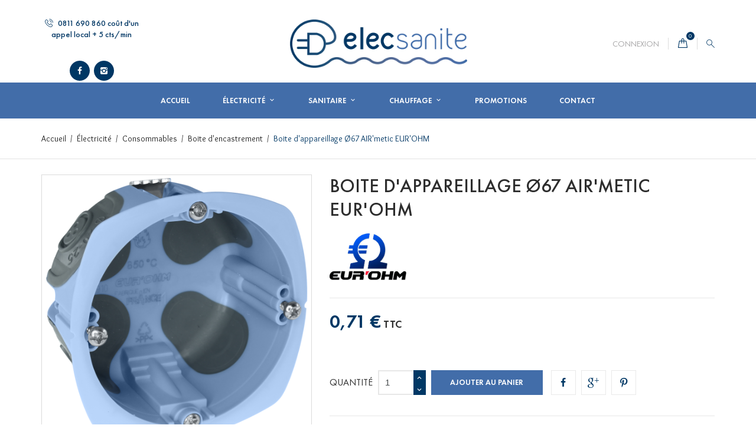

--- FILE ---
content_type: text/html; charset=utf-8
request_url: https://www.elecsanite.com/boite-d-encastrement/25-boite-d-appareillage-d67-p40-eur-ohm-3663752013819.html
body_size: 17289
content:
<!doctype html>
<html lang="fr">

  <head>
    
      
  <meta charset="utf-8">


  <meta http-equiv="x-ua-compatible" content="ie=edge">



  <link rel="canonical" href="https://www.elecsanite.com/boite-d-encastrement/25-boite-d-appareillage-d67-p40-eur-ohm-3663752013819.html">

  <title>Boites d&#039;appareillage D67 P40 AIR&#039;metic EUR&#039;OHM | Elecsanite - Électricité, Sanitaire, Ménager</title>
  <meta name="description" content="Boite d&#039;appareillage D67 P40 AIR&#039;metic EUR&#039;OHM">
  <meta name="keywords" content="">
      
                  <link rel="alternate" href="https://www.elecsanite.com/boite-d-encastrement/25-boite-d-appareillage-d67-p40-eur-ohm-3663752013819.html" hreflang="fr">
        



  <meta name="viewport" content="width=device-width, initial-scale=1.0, maximum-scale=1.0, user-scalable=0">



    <link rel="icon" type="image/png" href="/favicon-48x48.png" sizes="48x48" />
  <link rel="icon" type="image/svg+xml" href="/favicon.svg" />
  <link rel="shortcut icon" href="/favicon.ico" />
  <link rel="apple-touch-icon" sizes="180x180" href="/apple-touch-icon.png" />
  <meta name="apple-mobile-web-app-title" content="Elecsanite" />
  <link rel="manifest" href="/site.webmanifest" />



    <link rel="stylesheet" href="https://www.elecsanite.com/themes/cosmetics/assets/css/theme.css" type="text/css" media="all">
  <link rel="stylesheet" href="https://www.elecsanite.com/modules/tntofficiel/views/css/psvns0/global.css" type="text/css" media="all">
  <link rel="stylesheet" href="https://www.elecsanite.com/js/jquery/ui/themes/base/minified/jquery-ui.min.css" type="text/css" media="all">
  <link rel="stylesheet" href="https://www.elecsanite.com/js/jquery/ui/themes/base/minified/jquery.ui.theme.min.css" type="text/css" media="all">
  <link rel="stylesheet" href="https://www.elecsanite.com/js/jquery/plugins/fancybox/jquery.fancybox.css" type="text/css" media="all">
  <link rel="stylesheet" href="https://www.elecsanite.com/modules/ps_imageslider/css/homeslider.css" type="text/css" media="all">
  <link rel="stylesheet" href="https://www.elecsanite.com/themes/cosmetics/assets/css/custom.css" type="text/css" media="all">




  

  <script type="text/javascript">
        var TNTOfficiel = {"timestamp":1770031613875.4329,"module":{"name":"tntofficiel","title":"TNT","version":"1.0.5","context":true,"ready":true},"config":{"google":{"map":{"url":"https:\/\/maps.googleapis.com\/maps\/api\/js","data":{"v":"3.exp","key":" AIzaSyBx30xVLzvh7f3xm3lwR6KFrrBLhtjuss4"},"default":{"lat":46.827742000000001,"lng":2.8356439999999998,"zoom":6}}}},"translate":{"validateDeliveryAddress":"Valider votre adresse de livraison","unknownPostalCode":"Code postal inconnu","validatePostalCodeDeliveryAddress":"Veuillez &eacute;diter et valider le code postal de votre adresse de livraison.","unrecognizedCity":"Ville non reconnue","selectCityDeliveryAddress":"Veuillez s&eacute;lectionner la ville de votre adresse de livraison.","postalCode":"Code postal","city":"Ville","validate":"Valider","validateAdditionalCarrierInfo":"Veuillez renseigner les informations compl&eacute;mentaires de livraison en cliquant sur &laquo; valider &raquo;.","errorDownloadingHRA":"Probl&egrave;me de t&eacute;l&eacute;chargement de la liste des communes en Z.D.A. Veuillez-vous rapprocher de notre service support.","errorInvalidPhoneNumber":"Le T&eacute;l&eacute;phone portable doit &ecirc;tre de 10 chiffres et commencer par 06 ou 07","errorInvalidEMail":"L'e-mail est invalide","errorNoDeliveryOptionSelected":"Aucune option de livraison n'est s&eacute;lectionn&eacute;e.","errorNoDeliveryAddressSelected":"Aucune  adresse de livraison n'est s&eacute;lectionn&eacute;e.","errorNoDeliveryPointSelected":"Veuillez s&eacute;lectionner un lieu de livraison.","errorUnknow":"Une erreur est survenue.","errorTechnical":"Une erreur technique est survenue.","errorConnection":"Une erreur de communication est survenue."},"link":{"controller":"productcontroller","front":{"shop":"https:\/\/www.elecsanite.com\/","module":{"boxDeliveryPoints":"https:\/\/www.elecsanite.com\/module\/tntofficiel\/carrier?action=boxDeliveryPoints","saveProductInfo":"https:\/\/www.elecsanite.com\/module\/tntofficiel\/carrier?action=saveProductInfo","checkPaymentReady":"https:\/\/www.elecsanite.com\/module\/tntofficiel\/carrier?action=checkPaymentReady","storeReceiverInfo":"https:\/\/www.elecsanite.com\/module\/tntofficiel\/address?action=storeReceiverInfo","getAddressCities":"https:\/\/www.elecsanite.com\/module\/tntofficiel\/address?action=getCities","updateAddressDelivery":"https:\/\/www.elecsanite.com\/module\/tntofficiel\/address?action=updateDeliveryAddress","checkAddressPostcodeCity":"https:\/\/www.elecsanite.com\/module\/tntofficiel\/address?action=checkPostcodeCity"},"page":{"order":"https:\/\/www.elecsanite.com\/commande"}},"back":null,"image":"\/modules\/tntofficiel\/views\/img\/"},"country":{"list":{"8":{"id_country":"8","id_lang":"1","name":"France","id_zone":"1","id_currency":"0","iso_code":"FR","call_prefix":"33","active":"1","contains_states":"0","need_identification_number":"0","need_zip_code":"1","zip_code_format":"NNNNN","display_tax_label":"1","country":"France","zone":"Europe"}}},"carrier":{"list":{"54":{"account_type":"*","carrier_type":"INDIVIDUAL"}}},"cart":{"isCarrierListDisplay":false},"order":{"isTNT":false}};
        var elementRecaptcha = "<div class=\"recaptcha-text-center\" style=\"text-align: center\"><div class=\"g-recaptcha\" style=\"display: inline-block !important\" data-sitekey=\"6LdgaqwZAAAAAKLyWcR2RwDDrRBcrH3RZ7NrGYBx\" data-theme=\"light\" data-size=\"normal\" data-callback=\"callbackRecaptcha\"><\/div><\/div>";
        var isPsVersion17 = true;
        var prestashop = {"cart":{"products":[],"totals":{"total":{"type":"total","label":"Total","amount":0,"value":"0,00\u00a0\u20ac"},"total_including_tax":{"type":"total","label":"Total TTC","amount":0,"value":"0,00\u00a0\u20ac"},"total_excluding_tax":{"type":"total","label":"Total HT :","amount":0,"value":"0,00\u00a0\u20ac"}},"subtotals":{"products":{"type":"products","label":"Sous-total","amount":0,"value":"0,00\u00a0\u20ac"},"discounts":null,"shipping":{"type":"shipping","label":"Livraison","amount":0,"value":"gratuit"},"tax":null},"products_count":0,"summary_string":"0 articles","vouchers":{"allowed":1,"added":[]},"discounts":[],"minimalPurchase":0,"minimalPurchaseRequired":""},"currency":{"name":"euro","iso_code":"EUR","iso_code_num":"978","sign":"\u20ac"},"customer":{"lastname":null,"firstname":null,"email":null,"birthday":null,"newsletter":null,"newsletter_date_add":null,"optin":null,"website":null,"company":null,"siret":null,"ape":null,"is_logged":false,"gender":{"type":null,"name":null},"addresses":[]},"language":{"name":"Fran\u00e7ais (French)","iso_code":"fr","locale":"fr-FR","language_code":"fr","is_rtl":"0","date_format_lite":"d\/m\/Y","date_format_full":"d\/m\/Y H:i:s","id":1},"page":{"title":"","canonical":null,"meta":{"title":"Boites d'appareillage D67 P40 AIR'metic EUR'OHM","description":"Boite d'appareillage D67 P40 AIR'metic EUR'OHM","keywords":"","robots":"index"},"page_name":"product","body_classes":{"lang-fr":true,"lang-rtl":false,"country-FR":true,"currency-EUR":true,"layout-full-width":true,"page-product":true,"tax-display-enabled":true,"product-id-25":true,"product-Boite d'appareillage \u00d867 AIR'metic EUR'OHM":true,"product-id-category-48":true,"product-id-manufacturer-42":true,"product-id-supplier-0":true,"product-available-for-order":true},"admin_notifications":[]},"shop":{"name":"elecsanite","logo":"\/img\/elecsanite-logo-1553156859.jpg","stores_icon":"\/img\/logo_stores.png","favicon":"\/img\/favicon.ico"},"urls":{"base_url":"https:\/\/www.elecsanite.com\/","current_url":"https:\/\/www.elecsanite.com\/boite-d-encastrement\/25-boite-d-appareillage-d67-p40-eur-ohm-3663752013819.html","shop_domain_url":"https:\/\/www.elecsanite.com","img_ps_url":"https:\/\/www.elecsanite.com\/img\/","img_cat_url":"https:\/\/www.elecsanite.com\/img\/c\/","img_lang_url":"https:\/\/www.elecsanite.com\/img\/l\/","img_prod_url":"https:\/\/www.elecsanite.com\/img\/p\/","img_manu_url":"https:\/\/www.elecsanite.com\/img\/m\/","img_sup_url":"https:\/\/www.elecsanite.com\/img\/su\/","img_ship_url":"https:\/\/www.elecsanite.com\/img\/s\/","img_store_url":"https:\/\/www.elecsanite.com\/img\/st\/","img_col_url":"https:\/\/www.elecsanite.com\/img\/co\/","img_url":"https:\/\/www.elecsanite.com\/themes\/cosmetics\/assets\/img\/","css_url":"https:\/\/www.elecsanite.com\/themes\/cosmetics\/assets\/css\/","js_url":"https:\/\/www.elecsanite.com\/themes\/cosmetics\/assets\/js\/","pic_url":"https:\/\/www.elecsanite.com\/upload\/","pages":{"address":"https:\/\/www.elecsanite.com\/adresse","addresses":"https:\/\/www.elecsanite.com\/adresses","authentication":"https:\/\/www.elecsanite.com\/connexion","cart":"https:\/\/www.elecsanite.com\/panier","category":"https:\/\/www.elecsanite.com\/index.php?controller=category","cms":"https:\/\/www.elecsanite.com\/index.php?controller=cms","contact":"https:\/\/www.elecsanite.com\/nous-contacter","discount":"https:\/\/www.elecsanite.com\/reduction","guest_tracking":"https:\/\/www.elecsanite.com\/suivi-commande-invite","history":"https:\/\/www.elecsanite.com\/historique-commandes","identity":"https:\/\/www.elecsanite.com\/identite","index":"https:\/\/www.elecsanite.com\/","my_account":"https:\/\/www.elecsanite.com\/mon-compte","order_confirmation":"https:\/\/www.elecsanite.com\/confirmation-commande","order_detail":"https:\/\/www.elecsanite.com\/index.php?controller=order-detail","order_follow":"https:\/\/www.elecsanite.com\/suivi-commande","order":"https:\/\/www.elecsanite.com\/commande","order_return":"https:\/\/www.elecsanite.com\/index.php?controller=order-return","order_slip":"https:\/\/www.elecsanite.com\/avoirs","pagenotfound":"https:\/\/www.elecsanite.com\/page-introuvable","password":"https:\/\/www.elecsanite.com\/recuperation-mot-de-passe","pdf_invoice":"https:\/\/www.elecsanite.com\/index.php?controller=pdf-invoice","pdf_order_return":"https:\/\/www.elecsanite.com\/index.php?controller=pdf-order-return","pdf_order_slip":"https:\/\/www.elecsanite.com\/index.php?controller=pdf-order-slip","prices_drop":"https:\/\/www.elecsanite.com\/promotions","product":"https:\/\/www.elecsanite.com\/index.php?controller=product","search":"https:\/\/www.elecsanite.com\/recherche","sitemap":"https:\/\/www.elecsanite.com\/sitemap","stores":"https:\/\/www.elecsanite.com\/magasins","supplier":"https:\/\/www.elecsanite.com\/fournisseur","register":"https:\/\/www.elecsanite.com\/connexion?create_account=1","order_login":"https:\/\/www.elecsanite.com\/commande?login=1"},"alternative_langs":{"fr":"https:\/\/www.elecsanite.com\/boite-d-encastrement\/25-boite-d-appareillage-d67-p40-eur-ohm-3663752013819.html"},"theme_assets":"\/themes\/cosmetics\/assets\/","actions":{"logout":"https:\/\/www.elecsanite.com\/?mylogout="},"no_picture_image":{"bySize":{"small_default":{"url":"https:\/\/www.elecsanite.com\/img\/p\/fr-default-small_default.jpg","width":98,"height":98},"cart_default":{"url":"https:\/\/www.elecsanite.com\/img\/p\/fr-default-cart_default.jpg","width":125,"height":125},"home_default":{"url":"https:\/\/www.elecsanite.com\/img\/p\/fr-default-home_default.jpg","width":253,"height":230},"medium_default":{"url":"https:\/\/www.elecsanite.com\/img\/p\/fr-default-medium_default.jpg","width":382,"height":272},"large_default":{"url":"https:\/\/www.elecsanite.com\/img\/p\/fr-default-large_default.jpg","width":500,"height":500}},"small":{"url":"https:\/\/www.elecsanite.com\/img\/p\/fr-default-small_default.jpg","width":98,"height":98},"medium":{"url":"https:\/\/www.elecsanite.com\/img\/p\/fr-default-home_default.jpg","width":253,"height":230},"large":{"url":"https:\/\/www.elecsanite.com\/img\/p\/fr-default-large_default.jpg","width":500,"height":500},"legend":""}},"configuration":{"display_taxes_label":true,"is_catalog":false,"show_prices":true,"opt_in":{"partner":false},"quantity_discount":{"type":"discount","label":"Remise"},"voucher_enabled":1,"return_enabled":1},"field_required":[],"breadcrumb":{"links":[{"title":"Accueil","url":"https:\/\/www.elecsanite.com\/"},{"title":"\u00c9lectricit\u00e9","url":"https:\/\/www.elecsanite.com\/10-electricite"},{"title":"Consommables","url":"https:\/\/www.elecsanite.com\/107-consommables"},{"title":"Boite d'encastrement","url":"https:\/\/www.elecsanite.com\/48-boite-d-encastrement"},{"title":"Boite d'appareillage \u00d867 AIR'metic EUR'OHM","url":"https:\/\/www.elecsanite.com\/boite-d-encastrement\/25-boite-d-appareillage-d67-p40-eur-ohm-3663752013819.html"}],"count":5},"link":{"protocol_link":"https:\/\/","protocol_content":"https:\/\/"},"time":1770031613,"static_token":"782a3a8cc3b3bcc8573adf7f00ff528c","token":"6bf4bb9eebfabeb86a2ab2f59ae13cfe"};
        var recaptchaContactForm = "1";
        var recaptchaDataSiteKey = "6LdgaqwZAAAAAKLyWcR2RwDDrRBcrH3RZ7NrGYBx";
        var recaptchaLoginForm = "1";
        var recaptchaRegistrationForm = "1";
        var recaptchaType = "1";
        var page_name = "product";
  </script>



  
<script type="text/javascript">
	(window.gaDevIds=window.gaDevIds||[]).push('d6YPbH');
	(function(i,s,o,g,r,a,m){i['GoogleAnalyticsObject']=r;i[r]=i[r]||function(){
	(i[r].q=i[r].q||[]).push(arguments)},i[r].l=1*new Date();a=s.createElement(o),
	m=s.getElementsByTagName(o)[0];a.async=1;a.src=g;m.parentNode.insertBefore(a,m)
	})(window,document,'script','https://www.google-analytics.com/analytics.js','ga');

            ga('create', 'UA-91152865-23', 'auto');
                
    ga('require', 'ec');
</script>





    
  <meta property="og:type" content="product">
  <meta property="og:url" content="https://www.elecsanite.com/boite-d-encastrement/25-boite-d-appareillage-d67-p40-eur-ohm-3663752013819.html">
  <meta property="og:title" content="Boites d&#039;appareillage D67 P40 AIR&#039;metic EUR&#039;OHM">
  <meta property="og:site_name" content="elecsanite">
  <meta property="og:description" content="Boite d&#039;appareillage D67 P40 AIR&#039;metic EUR&#039;OHM">
  <meta property="og:image" content="https://www.elecsanite.com/84-large_default/boite-d-appareillage-d67-p40-eur-ohm.jpg">
  <meta property="product:pretax_price:amount" content="0.59">
  <meta property="product:pretax_price:currency" content="EUR">
  <meta property="product:price:amount" content="0.71">
  <meta property="product:price:currency" content="EUR">
    <meta property="product:weight:value" content="0.750000">
  <meta property="product:weight:units" content="kg">
  
  </head>
  <body id="product" class="lang-fr country-fr currency-eur layout-full-width page-product tax-display-enabled product-id-25 product-boite-d-appareillage-67-air-metic-eur-ohm product-id-category-48 product-id-manufacturer-42 product-id-supplier-0 product-available-for-order">

    
      
    

    <main id="page" urls_pages_cart="https://www.elecsanite.com/panier" static_token="782a3a8cc3b3bcc8573adf7f00ff528c">
      
              

      <header id="header">
        
          
  <div class="header-banner">
    
  </div>



  <nav class="header-nav">
    <div class="container">
        <div class="row inner-wrapper">
        <div id="_desktop_logo">
          <a href="https://www.elecsanite.com/">
            <img class="logo img-responsive" src="/img/elecsanite-logo-1553156859.jpg" alt="elecsanite">
          </a>
        </div>
        <div id="_desktop_user_info">
    <div class="header_user_info">
      <div class="header_user_info__toggle-btn font-profile js-toggle"></div>
      <div class="header_user_info__list js-toggle-list">
                  <a
            href="https://www.elecsanite.com/mon-compte"
            title="Identifiez-vous"
            rel="nofollow"
          >
                        <span>Connexion</span>
          </a>
              </div>
  </div>
</div>
<div id="_desktop_contact_link">
    <div class="header__contact">
                <div class="header__contact__list js-header__contact__list toogle_content">
            <ul class="header__contact__inner">
                                <li class="shop-phone header__contact__item">
                    <i class="font-phone-call"></i>
                    0811 690 860 coût d&#039;un appel local + 5 cts/min
                </li>
                                                            </ul>
        </div>
    </div>
</div>
<div id="_desktop_cart">
  <div class="blockcart cart-preview inactive" data-refresh-url="//www.elecsanite.com/module/ps_shoppingcart/ajax">
    <div class="cart-header">
              <span class="inner-wrapper">
              <i class="font-bag"></i>
                <span class="cart-products-count">0</span>
              </span>
          </div>
    <div class="body cart-hover-content">
         <ul>
                  </ul>
         <div class="cart-subtotals">
                          <div class="products">
                 <span class="value">0,00 €</span>
                 <span class="label">Sous-total</span>
             </div>
                          <div class="">
                 <span class="value"></span>
                 <span class="label"></span>
             </div>
                          <div class="shipping">
                 <span class="value">gratuit</span>
                 <span class="label">Livraison</span>
             </div>
                          <div class="">
                 <span class="value"></span>
                 <span class="label"></span>
             </div>
                         <div class="cart-total">
                 <span class="value">0,00 €</span>
                 <span class="label">Total</span>
            </div>
         </div>
         <div class="cart-wishlist-action">
                          <a class="btn cart-wishlist-checkout" href="//www.elecsanite.com/panier?action=show">Commander</a>
         </div>
     </div>
  </div>
</div>

<!-- Block search module TOP -->
<div id="_desktop_search_bar">
	<div id="search_widget" data-search-controller-url="//www.elecsanite.com/recherche">
		<div class="search-bar hidden-lg-up">
			<form class="search-bar__wrap" method="get" action="//www.elecsanite.com/recherche">
				<input type="hidden" name="controller" value="search">
				<input class="search-bar__text" type="text" name="s" value="" placeholder="Chercher dans notre catalogue..." aria-label="Rechercher">
				<button class="search-bar__btn font-search" type="submit">
				</button>
			</form>
		</div>
		<div class="search-block hidden-md-down">
			<span class="js-search-btn-toggle search-btn-toggle font-search" title="Rechercher"></span>
			<form class="search-form" method="get" action="//www.elecsanite.com/recherche">
				<div class="search-field container -responsive">
					<input type="hidden" name="controller" value="search">
					<input class="input-text" type="text" name="s" value="" placeholder="Chercher dans notre catalogue..." aria-label="Rechercher">
					<button class="search-btn font-search" type="submit">
					</button>
				</div>
			</form>
		</div>
	</div>
</div>
<!-- /Block search module TOP -->

  <div class="block-social col-lg-3">
    <ul>
              <li class="facebook"><a href="https://www.facebook.com/elecsanite/" target="_blank"></a></li>
              <li class="instagram"><a href="https://www.instagram.com/elecsanite/?hl=fr" target="_blank"></a></li>
          </ul>
  </div>


          
          <div class="hidden-lg-up mobile">
            <div id="menu-icon">
              <i class="material-icons d-inline">&#xE5D2;</i>
            </div>
            <div class="top-logo" id="_mobile_logo"></div>
            <div id="_mobile_currency_selector"></div>
            <div id="_mobile_language_selector"></div>
            <div id="_mobile_cart"></div>
          </div>
        </div>
    </div>
  </nav>



  <div class="header-top">
    <div class="container">
       <div class="row inner-wrapper hidden-md-down">
        

<div class="main-menu col-12 js-top-menu position-static hidden-md-down" id="_desktop_top_menu">
    
          <ul class="top-menu" id="top-menu" data-depth="0">
                    <li class="link" id="lnk-accueil">
                          <a
                class="dropdown-item "
                href="https://www.elecsanite.com" data-depth="0"
                              >
                Accueil
                              </a>
                          </li>
                    <li class="category" id="category-10">
                          <a
                class="dropdown-item with-ul"
                href="https://www.elecsanite.com/10-electricite" data-depth="0"
                              >
                Électricité
                                                                        <label for="label_sub_menu_19822" class="navbar-toggler hidden-lg-up">
                      <i class="material-icons add">&#xE313;</i>
                      <i class="material-icons remove">&#xE316;</i>
                    </label>
                              </a>
                            <input id="label_sub_menu_19822" class="no-style input-toggler" type="checkbox">
              <div  class="popover sub-menu js-sub-menu submenu" id="top_sub_menu_19822">
                            	<div class="inner-wrapper">
                              
          <ul class="top-menu"  data-depth="1">
                    <li class="category" id="category-13">
                          <a
                class="dropdown-item dropdown-submenu with-ul"
                href="https://www.elecsanite.com/13-eclairage" data-depth="1"
                              >
                Éclairage
                                                                        <label for="label_sub_menu_7466" class="navbar-toggler hidden-lg-up">
                      <i class="material-icons add">&#xE313;</i>
                      <i class="material-icons remove">&#xE316;</i>
                    </label>
                              </a>
                            <input id="label_sub_menu_7466" class="no-style input-toggler" type="checkbox">
              <div  class="submenu" id="top_sub_menu_7466">
                              
          <ul class="top-menu"  data-depth="2">
                    <li class="category" id="category-96">
                          <a
                class="dropdown-item "
                href="https://www.elecsanite.com/96-eclairage-interieur" data-depth="2"
                              >
                Éclairage Intérieur 
                              </a>
                          </li>
                    <li class="category" id="category-97">
                          <a
                class="dropdown-item "
                href="https://www.elecsanite.com/97-eclairage-exterieur" data-depth="2"
                              >
                Éclairage Extérieur
                              </a>
                          </li>
                    <li class="category" id="category-124">
                          <a
                class="dropdown-item "
                href="https://www.elecsanite.com/124-eclairage-de-securite" data-depth="2"
                              >
                Éclairage de sécurité
                              </a>
                          </li>
              </ul>
    
                                <div class="menu-thumbnails">
                                      <div class="thumbnail">
                      <img class="img img-responsive" src="https://www.elecsanite.com/img/c/13-0_thumb.jpg" alt="Catégorie">
                    </div>
                                  </div>
                                              </div>
                          </li>
                    <li class="category" id="category-16">
                          <a
                class="dropdown-item dropdown-submenu with-ul"
                href="https://www.elecsanite.com/16-domotique-et-securite" data-depth="1"
                              >
                Domotique et sécurité
                                                                        <label for="label_sub_menu_90074" class="navbar-toggler hidden-lg-up">
                      <i class="material-icons add">&#xE313;</i>
                      <i class="material-icons remove">&#xE316;</i>
                    </label>
                              </a>
                            <input id="label_sub_menu_90074" class="no-style input-toggler" type="checkbox">
              <div  class="submenu" id="top_sub_menu_90074">
                              
          <ul class="top-menu"  data-depth="2">
                    <li class="category" id="category-105">
                          <a
                class="dropdown-item "
                href="https://www.elecsanite.com/105-maison-connecte" data-depth="2"
                              >
                Maison connecté 
                              </a>
                          </li>
                    <li class="category" id="category-106">
                          <a
                class="dropdown-item "
                href="https://www.elecsanite.com/106-gestionnaire-de-chauffage" data-depth="2"
                              >
                Gestionnaire de chauffage
                              </a>
                          </li>
                    <li class="category" id="category-122">
                          <a
                class="dropdown-item "
                href="https://www.elecsanite.com/122-alarme-intrusion" data-depth="2"
                              >
                Alarme intrusion
                              </a>
                          </li>
                    <li class="category" id="category-140">
                          <a
                class="dropdown-item "
                href="https://www.elecsanite.com/140-portier-video" data-depth="2"
                              >
                Portier vidéo
                              </a>
                          </li>
              </ul>
    
                                              </div>
                          </li>
                    <li class="category" id="category-39">
                          <a
                class="dropdown-item dropdown-submenu with-ul"
                href="https://www.elecsanite.com/39-vmc" data-depth="1"
                              >
                VMC
                                                                        <label for="label_sub_menu_11922" class="navbar-toggler hidden-lg-up">
                      <i class="material-icons add">&#xE313;</i>
                      <i class="material-icons remove">&#xE316;</i>
                    </label>
                              </a>
                            <input id="label_sub_menu_11922" class="no-style input-toggler" type="checkbox">
              <div  class="submenu" id="top_sub_menu_11922">
                              
          <ul class="top-menu"  data-depth="2">
                    <li class="category" id="category-100">
                          <a
                class="dropdown-item "
                href="https://www.elecsanite.com/100-kit" data-depth="2"
                              >
                Kit 
                              </a>
                          </li>
                    <li class="category" id="category-101">
                          <a
                class="dropdown-item "
                href="https://www.elecsanite.com/101-aerateur" data-depth="2"
                              >
                Aérateur
                              </a>
                          </li>
                    <li class="category" id="category-102">
                          <a
                class="dropdown-item "
                href="https://www.elecsanite.com/102-accessoires" data-depth="2"
                              >
                Accessoires
                              </a>
                          </li>
              </ul>
    
                                              </div>
                          </li>
                    <li class="category" id="category-17">
                          <a
                class="dropdown-item dropdown-submenu with-ul"
                href="https://www.elecsanite.com/17-appareillage" data-depth="1"
                              >
                Appareillage
                                                                        <label for="label_sub_menu_59860" class="navbar-toggler hidden-lg-up">
                      <i class="material-icons add">&#xE313;</i>
                      <i class="material-icons remove">&#xE316;</i>
                    </label>
                              </a>
                            <input id="label_sub_menu_59860" class="no-style input-toggler" type="checkbox">
              <div  class="submenu" id="top_sub_menu_59860">
                              
          <ul class="top-menu"  data-depth="2">
                    <li class="category" id="category-49">
                          <a
                class="dropdown-item "
                href="https://www.elecsanite.com/49-sortie-de-cable" data-depth="2"
                              >
                Sortie de câble
                              </a>
                          </li>
                    <li class="category" id="category-51">
                          <a
                class="dropdown-item "
                href="https://www.elecsanite.com/51-fiche" data-depth="2"
                              >
                Fiche
                              </a>
                          </li>
                    <li class="category" id="category-147">
                          <a
                class="dropdown-item "
                href="https://www.elecsanite.com/147-multiprise" data-depth="2"
                              >
                Multiprise
                              </a>
                          </li>
                    <li class="category" id="category-69">
                          <a
                class="dropdown-item with-ul"
                href="https://www.elecsanite.com/69-legrand-celiane" data-depth="2"
                              >
                LEGRAND - Céliane
                                                                        <label for="label_sub_menu_314" class="navbar-toggler hidden-lg-up">
                      <i class="material-icons add">&#xE313;</i>
                      <i class="material-icons remove">&#xE316;</i>
                    </label>
                              </a>
                            <input id="label_sub_menu_314" class="no-style input-toggler" type="checkbox">
              <div  class="submenu" id="top_sub_menu_314">
                              
    
                                              </div>
                          </li>
                    <li class="category" id="category-89">
                          <a
                class="dropdown-item with-ul"
                href="https://www.elecsanite.com/89-legrand-dooxie" data-depth="2"
                              >
                LEGRAND - Dooxie
                                                                        <label for="label_sub_menu_1163" class="navbar-toggler hidden-lg-up">
                      <i class="material-icons add">&#xE313;</i>
                      <i class="material-icons remove">&#xE316;</i>
                    </label>
                              </a>
                            <input id="label_sub_menu_1163" class="no-style input-toggler" type="checkbox">
              <div  class="submenu" id="top_sub_menu_1163">
                              
    
                                              </div>
                          </li>
                    <li class="category" id="category-132">
                          <a
                class="dropdown-item with-ul"
                href="https://www.elecsanite.com/132-legrand-mosaic" data-depth="2"
                              >
                LEGRAND - Mosaic
                                                                        <label for="label_sub_menu_97172" class="navbar-toggler hidden-lg-up">
                      <i class="material-icons add">&#xE313;</i>
                      <i class="material-icons remove">&#xE316;</i>
                    </label>
                              </a>
                            <input id="label_sub_menu_97172" class="no-style input-toggler" type="checkbox">
              <div  class="submenu" id="top_sub_menu_97172">
                              
    
                                              </div>
                          </li>
                    <li class="category" id="category-70">
                          <a
                class="dropdown-item with-ul"
                href="https://www.elecsanite.com/70-schneider-electric-odace" data-depth="2"
                              >
                SCHNEIDER ELECTRIC - Odace
                                                                        <label for="label_sub_menu_90219" class="navbar-toggler hidden-lg-up">
                      <i class="material-icons add">&#xE313;</i>
                      <i class="material-icons remove">&#xE316;</i>
                    </label>
                              </a>
                            <input id="label_sub_menu_90219" class="no-style input-toggler" type="checkbox">
              <div  class="submenu" id="top_sub_menu_90219">
                              
    
                                              </div>
                          </li>
                    <li class="category" id="category-148">
                          <a
                class="dropdown-item with-ul"
                href="https://www.elecsanite.com/148-schneider-electric-unica" data-depth="2"
                              >
                SCHNEIDER ELECTRIC - Unica
                                                                        <label for="label_sub_menu_45289" class="navbar-toggler hidden-lg-up">
                      <i class="material-icons add">&#xE313;</i>
                      <i class="material-icons remove">&#xE316;</i>
                    </label>
                              </a>
                            <input id="label_sub_menu_45289" class="no-style input-toggler" type="checkbox">
              <div  class="submenu" id="top_sub_menu_45289">
                              
    
                                <div class="menu-thumbnails">
                                      <div class="thumbnail">
                      <img class="img img-responsive" src="https://www.elecsanite.com/img/c/148-0_thumb.jpg" alt="Catégorie">
                    </div>
                                  </div>
                                              </div>
                          </li>
                    <li class="category" id="category-99">
                          <a
                class="dropdown-item with-ul"
                href="https://www.elecsanite.com/99-hager-essensya" data-depth="2"
                              >
                HAGER - ESSENSYA
                                                                        <label for="label_sub_menu_650" class="navbar-toggler hidden-lg-up">
                      <i class="material-icons add">&#xE313;</i>
                      <i class="material-icons remove">&#xE316;</i>
                    </label>
                              </a>
                            <input id="label_sub_menu_650" class="no-style input-toggler" type="checkbox">
              <div  class="submenu" id="top_sub_menu_650">
                              
    
                                              </div>
                          </li>
              </ul>
    
                                              </div>
                          </li>
                    <li class="category" id="category-107">
                          <a
                class="dropdown-item dropdown-submenu with-ul"
                href="https://www.elecsanite.com/107-consommables" data-depth="1"
                              >
                Consommables
                                                                        <label for="label_sub_menu_23601" class="navbar-toggler hidden-lg-up">
                      <i class="material-icons add">&#xE313;</i>
                      <i class="material-icons remove">&#xE316;</i>
                    </label>
                              </a>
                            <input id="label_sub_menu_23601" class="no-style input-toggler" type="checkbox">
              <div  class="submenu" id="top_sub_menu_23601">
                              
          <ul class="top-menu"  data-depth="2">
                    <li class="category" id="category-108">
                          <a
                class="dropdown-item "
                href="https://www.elecsanite.com/108-boite-de-derivation" data-depth="2"
                              >
                Boite de dérivation
                              </a>
                          </li>
                    <li class="category" id="category-125">
                          <a
                class="dropdown-item "
                href="https://www.elecsanite.com/125-borne-de-raccordement" data-depth="2"
                              >
                Borne de raccordement
                              </a>
                          </li>
                    <li class="category" id="category-48">
                          <a
                class="dropdown-item "
                href="https://www.elecsanite.com/48-boite-d-encastrement" data-depth="2"
                              >
                Boite d&#039;encastrement
                              </a>
                          </li>
              </ul>
    
                                              </div>
                          </li>
                    <li class="category" id="category-18">
                          <a
                class="dropdown-item dropdown-submenu with-ul"
                href="https://www.elecsanite.com/18-tableau-electrique" data-depth="1"
                              >
                Tableau électrique
                                                                        <label for="label_sub_menu_14945" class="navbar-toggler hidden-lg-up">
                      <i class="material-icons add">&#xE313;</i>
                      <i class="material-icons remove">&#xE316;</i>
                    </label>
                              </a>
                            <input id="label_sub_menu_14945" class="no-style input-toggler" type="checkbox">
              <div  class="submenu" id="top_sub_menu_14945">
                              
          <ul class="top-menu"  data-depth="2">
                    <li class="category" id="category-59">
                          <a
                class="dropdown-item with-ul"
                href="https://www.elecsanite.com/59-coffret" data-depth="2"
                              >
                Coffret
                                                                        <label for="label_sub_menu_86079" class="navbar-toggler hidden-lg-up">
                      <i class="material-icons add">&#xE313;</i>
                      <i class="material-icons remove">&#xE316;</i>
                    </label>
                              </a>
                            <input id="label_sub_menu_86079" class="no-style input-toggler" type="checkbox">
              <div  class="submenu" id="top_sub_menu_86079">
                              
    
                                              </div>
                          </li>
                    <li class="category" id="category-113">
                          <a
                class="dropdown-item with-ul"
                href="https://www.elecsanite.com/113-modulaire" data-depth="2"
                              >
                Modulaire
                                                                        <label for="label_sub_menu_29523" class="navbar-toggler hidden-lg-up">
                      <i class="material-icons add">&#xE313;</i>
                      <i class="material-icons remove">&#xE316;</i>
                    </label>
                              </a>
                            <input id="label_sub_menu_29523" class="no-style input-toggler" type="checkbox">
              <div  class="submenu" id="top_sub_menu_29523">
                              
    
                                              </div>
                          </li>
                    <li class="category" id="category-119">
                          <a
                class="dropdown-item with-ul"
                href="https://www.elecsanite.com/119-accessoires" data-depth="2"
                              >
                Accessoires
                                                                        <label for="label_sub_menu_43289" class="navbar-toggler hidden-lg-up">
                      <i class="material-icons add">&#xE313;</i>
                      <i class="material-icons remove">&#xE316;</i>
                    </label>
                              </a>
                            <input id="label_sub_menu_43289" class="no-style input-toggler" type="checkbox">
              <div  class="submenu" id="top_sub_menu_43289">
                              
    
                                              </div>
                          </li>
              </ul>
    
                                              </div>
                          </li>
                    <li class="category" id="category-21">
                          <a
                class="dropdown-item dropdown-submenu "
                href="https://www.elecsanite.com/21-outillage" data-depth="1"
                              >
                Outillage
                              </a>
                          </li>
                    <li class="category" id="category-170">
                          <a
                class="dropdown-item dropdown-submenu "
                href="https://www.elecsanite.com/170-onduleur" data-depth="1"
                              >
                Onduleur
                              </a>
                          </li>
                    <li class="category" id="category-146">
                          <a
                class="dropdown-item dropdown-submenu "
                href="https://www.elecsanite.com/146-recharge-vehicule-electrique" data-depth="1"
                              >
                Recharge véhicule électrique
                              </a>
                          </li>
              </ul>
    
                                <div class="menu-thumbnails">
                                      <div class="thumbnail">
                      <img class="img img-responsive" src="https://www.elecsanite.com/img/c/10-0_thumb.jpg" alt="Catégorie">
                    </div>
                                  </div>
                                                </div>
                              </div>
                          </li>
                    <li class="category" id="category-11">
                          <a
                class="dropdown-item with-ul"
                href="https://www.elecsanite.com/11-sanitaire" data-depth="0"
                              >
                Sanitaire
                                                                        <label for="label_sub_menu_70010" class="navbar-toggler hidden-lg-up">
                      <i class="material-icons add">&#xE313;</i>
                      <i class="material-icons remove">&#xE316;</i>
                    </label>
                              </a>
                            <input id="label_sub_menu_70010" class="no-style input-toggler" type="checkbox">
              <div  class="popover sub-menu js-sub-menu submenu" id="top_sub_menu_70010">
                            	<div class="inner-wrapper">
                              
          <ul class="top-menu"  data-depth="1">
                    <li class="category" id="category-25">
                          <a
                class="dropdown-item dropdown-submenu with-ul"
                href="https://www.elecsanite.com/25-robinetterie-salle-de-bain" data-depth="1"
                              >
                Robinetterie salle de bain
                                                                        <label for="label_sub_menu_33046" class="navbar-toggler hidden-lg-up">
                      <i class="material-icons add">&#xE313;</i>
                      <i class="material-icons remove">&#xE316;</i>
                    </label>
                              </a>
                            <input id="label_sub_menu_33046" class="no-style input-toggler" type="checkbox">
              <div  class="submenu" id="top_sub_menu_33046">
                              
          <ul class="top-menu"  data-depth="2">
                    <li class="category" id="category-40">
                          <a
                class="dropdown-item "
                href="https://www.elecsanite.com/40-mitigeur-de-lavabo" data-depth="2"
                              >
                Mitigeur de lavabo
                              </a>
                          </li>
                    <li class="category" id="category-41">
                          <a
                class="dropdown-item "
                href="https://www.elecsanite.com/41-mitigeur-de-douche" data-depth="2"
                              >
                Mitigeur de douche
                              </a>
                          </li>
                    <li class="category" id="category-42">
                          <a
                class="dropdown-item "
                href="https://www.elecsanite.com/42-mitigeur-baindouche" data-depth="2"
                              >
                Mitigeur bain/douche
                              </a>
                          </li>
                    <li class="category" id="category-43">
                          <a
                class="dropdown-item "
                href="https://www.elecsanite.com/43-flexible-de-douche" data-depth="2"
                              >
                Flexible de douche
                              </a>
                          </li>
                    <li class="category" id="category-44">
                          <a
                class="dropdown-item "
                href="https://www.elecsanite.com/44-colonne-de-douche" data-depth="2"
                              >
                Colonne de douche
                              </a>
                          </li>
                    <li class="category" id="category-174">
                          <a
                class="dropdown-item "
                href="https://www.elecsanite.com/174-accessoires-de-douche" data-depth="2"
                              >
                Accessoires de douche
                              </a>
                          </li>
              </ul>
    
                                              </div>
                          </li>
                    <li class="category" id="category-26">
                          <a
                class="dropdown-item dropdown-submenu "
                href="https://www.elecsanite.com/26-robinetterie-cuisine" data-depth="1"
                              >
                Robinetterie cuisine
                              </a>
                          </li>
                    <li class="category" id="category-165">
                          <a
                class="dropdown-item dropdown-submenu with-ul"
                href="https://www.elecsanite.com/165-evier" data-depth="1"
                              >
                Evier
                                                                        <label for="label_sub_menu_41262" class="navbar-toggler hidden-lg-up">
                      <i class="material-icons add">&#xE313;</i>
                      <i class="material-icons remove">&#xE316;</i>
                    </label>
                              </a>
                            <input id="label_sub_menu_41262" class="no-style input-toggler" type="checkbox">
              <div  class="submenu" id="top_sub_menu_41262">
                              
          <ul class="top-menu"  data-depth="2">
                    <li class="category" id="category-168">
                          <a
                class="dropdown-item "
                href="https://www.elecsanite.com/168-1-cuve" data-depth="2"
                              >
                1 cuve
                              </a>
                          </li>
                    <li class="category" id="category-169">
                          <a
                class="dropdown-item "
                href="https://www.elecsanite.com/169-2-cuves" data-depth="2"
                              >
                2 cuves
                              </a>
                          </li>
              </ul>
    
                                              </div>
                          </li>
                    <li class="category" id="category-166">
                          <a
                class="dropdown-item dropdown-submenu with-ul"
                href="https://www.elecsanite.com/166-wc" data-depth="1"
                              >
                WC
                                                                        <label for="label_sub_menu_10576" class="navbar-toggler hidden-lg-up">
                      <i class="material-icons add">&#xE313;</i>
                      <i class="material-icons remove">&#xE316;</i>
                    </label>
                              </a>
                            <input id="label_sub_menu_10576" class="no-style input-toggler" type="checkbox">
              <div  class="submenu" id="top_sub_menu_10576">
                              
          <ul class="top-menu"  data-depth="2">
                    <li class="category" id="category-167">
                          <a
                class="dropdown-item "
                href="https://www.elecsanite.com/167-wc-suspendu" data-depth="2"
                              >
                WC suspendu
                              </a>
                          </li>
                    <li class="category" id="category-172">
                          <a
                class="dropdown-item "
                href="https://www.elecsanite.com/172-accessoires" data-depth="2"
                              >
                Accessoires
                              </a>
                          </li>
              </ul>
    
                                              </div>
                          </li>
                    <li class="category" id="category-173">
                          <a
                class="dropdown-item dropdown-submenu "
                href="https://www.elecsanite.com/173-plomberie" data-depth="1"
                              >
                Plomberie
                              </a>
                          </li>
              </ul>
    
                                <div class="menu-thumbnails">
                                      <div class="thumbnail">
                      <img class="img img-responsive" src="https://www.elecsanite.com/img/c/11-1_thumb.jpg" alt="Catégorie">
                    </div>
                                  </div>
                                                </div>
                              </div>
                          </li>
                    <li class="category" id="category-143">
                          <a
                class="dropdown-item with-ul"
                href="https://www.elecsanite.com/143-chauffage" data-depth="0"
                              >
                Chauffage
                                                                        <label for="label_sub_menu_88055" class="navbar-toggler hidden-lg-up">
                      <i class="material-icons add">&#xE313;</i>
                      <i class="material-icons remove">&#xE316;</i>
                    </label>
                              </a>
                            <input id="label_sub_menu_88055" class="no-style input-toggler" type="checkbox">
              <div  class="popover sub-menu js-sub-menu submenu" id="top_sub_menu_88055">
                            	<div class="inner-wrapper">
                              
          <ul class="top-menu"  data-depth="1">
                    <li class="category" id="category-144">
                          <a
                class="dropdown-item dropdown-submenu "
                href="https://www.elecsanite.com/144-seche-serviettes" data-depth="1"
                              >
                Sèche-serviettes
                              </a>
                          </li>
                    <li class="category" id="category-153">
                          <a
                class="dropdown-item dropdown-submenu with-ul"
                href="https://www.elecsanite.com/153-thermostatique" data-depth="1"
                              >
                Thermostatique
                                                                        <label for="label_sub_menu_25189" class="navbar-toggler hidden-lg-up">
                      <i class="material-icons add">&#xE313;</i>
                      <i class="material-icons remove">&#xE316;</i>
                    </label>
                              </a>
                            <input id="label_sub_menu_25189" class="no-style input-toggler" type="checkbox">
              <div  class="submenu" id="top_sub_menu_25189">
                              
          <ul class="top-menu"  data-depth="2">
                    <li class="category" id="category-154">
                          <a
                class="dropdown-item "
                href="https://www.elecsanite.com/154-corps-thermostatique" data-depth="2"
                              >
                Corps thermostatique
                              </a>
                          </li>
                    <li class="category" id="category-155">
                          <a
                class="dropdown-item "
                href="https://www.elecsanite.com/155-tete-thermostatique" data-depth="2"
                              >
                Tête thermostatique
                              </a>
                          </li>
                    <li class="category" id="category-156">
                          <a
                class="dropdown-item "
                href="https://www.elecsanite.com/156-coude-de-reglage" data-depth="2"
                              >
                Coude de réglage
                              </a>
                          </li>
              </ul>
    
                                              </div>
                          </li>
                    <li class="category" id="category-157">
                          <a
                class="dropdown-item dropdown-submenu "
                href="https://www.elecsanite.com/157-groupe-de-securite" data-depth="1"
                              >
                Groupe de sécurité
                              </a>
                          </li>
                    <li class="category" id="category-158">
                          <a
                class="dropdown-item dropdown-submenu "
                href="https://www.elecsanite.com/158-collecteur" data-depth="1"
                              >
                Collecteur
                              </a>
                          </li>
                    <li class="category" id="category-159">
                          <a
                class="dropdown-item dropdown-submenu "
                href="https://www.elecsanite.com/159-gicleur" data-depth="1"
                              >
                Gicleur
                              </a>
                          </li>
                    <li class="category" id="category-160">
                          <a
                class="dropdown-item dropdown-submenu "
                href="https://www.elecsanite.com/160-circulateur" data-depth="1"
                              >
                Circulateur
                              </a>
                          </li>
                    <li class="category" id="category-171">
                          <a
                class="dropdown-item dropdown-submenu "
                href="https://www.elecsanite.com/171-consommables" data-depth="1"
                              >
                Consommables
                              </a>
                          </li>
              </ul>
    
                                <div class="menu-thumbnails">
                                      <div class="thumbnail">
                      <img class="img img-responsive" src="https://www.elecsanite.com/img/c/143-0_thumb.jpg" alt="Catégorie">
                    </div>
                                  </div>
                                                </div>
                              </div>
                          </li>
                    <li class="link" id="lnk-promotions">
                          <a
                class="dropdown-item "
                href="https://www.elecsanite.com/promotions" data-depth="0"
                              >
                Promotions
                              </a>
                          </li>
                    <li class="link" id="lnk-contact">
                          <a
                class="dropdown-item "
                href="https://www.elecsanite.com/nous-contacter" data-depth="0"
                              >
                Contact
                              </a>
                          </li>
              </ul>
    
</div>


      </div>
      <div id="mobile_top_menu_wrapper" class="row hidden-lg-up">
        <div id="_mobile_contact_link"></div>
        <div class="wrapper-modules">
          <div id="_mobile_user_info"></div>
          <div id="_mobile_search_bar"></div>
        </div>
        <div class="js-top-menu mobile" id="_mobile_top_menu"></div>
      </div>
    </div>
  </div>
  

        
      </header>

      <section id="wrapper">
          
          
              <nav data-depth="5" class="breadcrumb">
  <ol class="container -responsive" itemscope itemtype="http://schema.org/BreadcrumbList">
    
              
          <li itemprop="itemListElement" itemscope itemtype="http://schema.org/ListItem">
            <a itemprop="item" href="https://www.elecsanite.com/">
              <span itemprop="name">Accueil</span>
            </a>
            <meta itemprop="position" content="1">
          </li>
        
              
          <li itemprop="itemListElement" itemscope itemtype="http://schema.org/ListItem">
            <a itemprop="item" href="https://www.elecsanite.com/10-electricite">
              <span itemprop="name">Électricité</span>
            </a>
            <meta itemprop="position" content="2">
          </li>
        
              
          <li itemprop="itemListElement" itemscope itemtype="http://schema.org/ListItem">
            <a itemprop="item" href="https://www.elecsanite.com/107-consommables">
              <span itemprop="name">Consommables</span>
            </a>
            <meta itemprop="position" content="3">
          </li>
        
              
          <li itemprop="itemListElement" itemscope itemtype="http://schema.org/ListItem">
            <a itemprop="item" href="https://www.elecsanite.com/48-boite-d-encastrement">
              <span itemprop="name">Boite d&#039;encastrement</span>
            </a>
            <meta itemprop="position" content="4">
          </li>
        
              
          <li itemprop="itemListElement" itemscope itemtype="http://schema.org/ListItem">
            <a itemprop="item" href="https://www.elecsanite.com/boite-d-encastrement/25-boite-d-appareillage-d67-p40-eur-ohm-3663752013819.html">
              <span itemprop="name">Boite d&#039;appareillage Ø67 AIR&#039;metic EUR&#039;OHM</span>
            </a>
            <meta itemprop="position" content="5">
          </li>
        
          
  </ol>
</nav>
          
                       <div class="container">
            
            
            </div>
                  <div class="container clearfix">
            <div class="wrapper-columns row">
            
              
<div id="notifications" class="col-12">
  <div class="container">
    
    
    
      </div>
</div>
            
            

            
  <div id="content-wrapper" class="col-12">
  	
    

  <section id="main" itemscope itemtype="https://schema.org/Product">
    <meta itemprop="url" content="https://www.elecsanite.com/boite-d-encastrement/25-boite-d-appareillage-d67-p40-eur-ohm-3663752013819.html">

    <div class="row">
      <div class="col-lg-5 l-column p-page">
        
          <section class="page-content" id="content">
            
              
                <div class="images-container">
  
    <div class="product-cover">
            <img class="js-qv-product-cover" src="https://www.elecsanite.com/84-large_default/boite-d-appareillage-d67-p40-eur-ohm.jpg" alt="Boite d&#039;appareillage Ø67 AIR&#039;metic EUR&#039;OHM" title="Boite d&#039;appareillage Ø67 AIR&#039;metic EUR&#039;OHM" style="width:100%;" itemprop="image">
      <div class="layer" data-toggle="modal" data-target="#product-modal">
        <i class="material-icons zoom-in">&#xE8B6;</i>
      </div>
            
        <ul class="product-flags">
                  </ul>
      
    </div>
  

  
    <div class="wrapper-thumbnails">
        <div class="scroll-box-arrows">
            <i class="material-icons left">&#xE314;</i>
            <i class="material-icons right">&#xE315;</i>
        </div>
          <div class="arrows js-arrows">
            <i class="material-icons arrow-up js-arrow-up">&#xE316;</i>
            <i class="material-icons arrow-down js-arrow-down">&#xE313;</i>
          </div>
      <div class="js-qv-mask mask">
        <ul class="product-images js-qv-product-images">
                      <li class="thumb-container">
              <img
                class="thumb js-thumb  selected "
                data-image-medium-src="https://www.elecsanite.com/84-medium_default/boite-d-appareillage-d67-p40-eur-ohm.jpg"
                data-image-large-src="https://www.elecsanite.com/84-large_default/boite-d-appareillage-d67-p40-eur-ohm.jpg"
                src="https://www.elecsanite.com/84-home_default/boite-d-appareillage-d67-p40-eur-ohm.jpg"
                alt=""
                title="Boite d&#039;appareillage Ø67 AIR&#039;metic EUR&#039;OHM"
                width="100"
                itemprop="image"
              >
            </li>
                      <li class="thumb-container">
              <img
                class="thumb js-thumb "
                data-image-medium-src="https://www.elecsanite.com/85-medium_default/boite-d-appareillage-d67-p40-eur-ohm.jpg"
                data-image-large-src="https://www.elecsanite.com/85-large_default/boite-d-appareillage-d67-p40-eur-ohm.jpg"
                src="https://www.elecsanite.com/85-home_default/boite-d-appareillage-d67-p40-eur-ohm.jpg"
                alt=""
                title="Boite d&#039;appareillage Ø67 AIR&#039;metic EUR&#039;OHM"
                width="100"
                itemprop="image"
              >
            </li>
                  </ul>
      </div>
    </div>
  
</div>

              
            
          </section>
        
        </div>
        <div class="col-lg-7 r-column">
          
            
              <h1 class="h1" itemprop="name">Boite d&#039;appareillage Ø67 AIR&#039;metic EUR&#039;OHM</h1>
            
          
          
                                  <div class="product-manufacturer">
                                          <a href="https://www.elecsanite.com/brand/42-eur-ohm">
                        <img src="https://www.elecsanite.com/img/m/42.jpg" class="img manufacturer-logo" />
                      </a>
                                      </div>
                              
                  <div class="product-prices">
    
          

    
      <div
        class="product-price h5 "
        itemprop="offers"
        itemscope
        itemtype="https://schema.org/Offer"
      >
        <link itemprop="availability" href="https://schema.org/InStock"/>
        <meta itemprop="priceCurrency" content="EUR">

        <div class="current-price">
          <span class="price" itemprop="price" content="0.71">0,71 €</span>
          <span class="tax">
                        TTC
                    </span>

                  </div>

        
                  
      </div>
    

    
          

    
          

    
          

    

    <div class="tax-shipping-delivery-label">
      
      
                        </div>
  </div>
              
          
          <div class="product-information">
            <div class="product-actions">
              
                <form action="https://www.elecsanite.com/panier" method="post" id="add-to-cart-or-refresh">
                  <input type="hidden" name="token" value="782a3a8cc3b3bcc8573adf7f00ff528c">
                  <input type="hidden" name="id_product" value="25" id="product_page_product_id">
                  <input type="hidden" name="id_customization" value="0" id="product_customization_id">

                  
                    <div class="product-variants">
  </div>
                  

                  
                                      

                  
                                      

                  
                    <div class="product-add-to-cart">
      <span class="control-label">Quantité</span>

    
      <div class="product-quantity">
        <div class="qty">
          <input
            type="text"
            name="qty"
            id="quantity_wanted"
            value="1"
            class="input-group"
            min="1"
          >
        </div>

        <div class="add">
          <button
            class="btn btn-primary add-to-cart"
            data-button-action="add-to-cart"
            type="submit"
                      >
            Ajouter au panier
          </button>
        </div>
      </div>
    
          
               <span id="product-availability">
                                </span>
          
          
                        
  </div>
                  

                  
                    <div class="product-additional-info">
  
      <div class="social-sharing">
            <ul>
                  <li class="facebook icon-gray">
              <a href="http://www.facebook.com/sharer.php?u=https://www.elecsanite.com/boite-d-encastrement/25-boite-d-appareillage-d67-p40-eur-ohm-3663752013819.html" class="text-hide" title="Partager" target="_blank">              </a>
          </li>
                  <li class="googleplus icon-gray">
              <a href="https://plus.google.com/share?url=https://www.elecsanite.com/boite-d-encastrement/25-boite-d-appareillage-d67-p40-eur-ohm-3663752013819.html" class="text-hide" title="Google+" target="_blank">              </a>
          </li>
                  <li class="pinterest icon-gray">
              <a href="http://www.pinterest.com/pin/create/button/?media=https://www.elecsanite.com/84/boite-d-appareillage-d67-p40-eur-ohm.jpg&amp;url=https://www.elecsanite.com/boite-d-encastrement/25-boite-d-appareillage-d67-p40-eur-ohm-3663752013819.html" class="text-hide" title="Pinterest" target="_blank">              </a>
          </li>
              </ul>
    </div>
  

</div>
                  

                  
                    <input class="product-refresh ps-hidden-by-js" name="refresh" type="submit" value="Rafraîchir">
                  
                </form>
              
              
              <div id="product-description-short-25" class="product-description-short rte" itemprop="description"><p><strong>Boite d'appareillage Ø67 </strong></p>
<p>Conformes à la norme NF EN 60670-1 de juillet 2005 (certificat Eur'Ohm n°111124001)</p>
<p>Conformes à la directive 2014/35/UE sur la base de la norme harmonisée NF EN 60670-1</p></div>
                          
            </div>

            
                <div id="block-reassurance">
    <ul>
              <li>
          <div class="block-reassurance-item">
            <img src="https://www.elecsanite.com/modules/blockreassurance/img/ic_verified_user_black_36dp_1x.png" alt="Paiement sécurisé">
            <span class="h6">Paiement sécurisé</span>
          </div>
        </li>
              <li>
          <div class="block-reassurance-item">
            <img src="https://www.elecsanite.com/modules/blockreassurance/img/reassurance-2-1.jpg" alt="Expédition sous 1 à 3 jours ouvrés">
            <span class="h6">Expédition sous 1 à 3 jours ouvrés</span>
          </div>
        </li>
          </ul>
  </div>

            
          </div>
        </div>
      </div>
    
         <div class="more-info">
           <ul class="nav nav-tabs_alternative">
                          <li class="nav-item">
               <a class="more-info-tab nav-link active" data-toggle="tab" href="#description">
                 Description
               </a>
             </li>
                                         <li class="nav-item">
                 <a class="data-sheet-tab nav-link" data-toggle="tab" href="#product-details">
                   Détails du produit
                 </a>
               </li>
                                       <li class="nav-item">
               <a class="nav-link" data-toggle="tab" href="#attachments">
                 Documents joints
               </a>
             </li>
                                                               
                

            
           </ul>

           <div class="tab-content" id="tab-content">
                       <div class="tab-pane fade in active" id="description">
              
                <div class="product-description tab-pane-inner rte"><ul><li>Diamètre 67mm</li>
<li>Profondeur 40mm</li>
<li>Accepte gaine ICTA D16, D20 et D25</li>
<li>Tenue fil incandescent 850°C (Te : &lt;30s).</li>
<li>Protection contre les corps solides et liquides (IP) : 40</li>
<li>Protection contre les impacts (IK) : 04</li>
</ul></div>
              
            </div>
            
            
              <div class="tab-pane fade in"
     id="product-details"
     data-product="{&quot;id_shop_default&quot;:&quot;1&quot;,&quot;id_manufacturer&quot;:&quot;42&quot;,&quot;id_supplier&quot;:&quot;0&quot;,&quot;reference&quot;:&quot;52061&quot;,&quot;is_virtual&quot;:&quot;0&quot;,&quot;delivery_in_stock&quot;:&quot;Entre 24 et 72 heures&quot;,&quot;delivery_out_stock&quot;:&quot;&quot;,&quot;id_category_default&quot;:&quot;48&quot;,&quot;on_sale&quot;:&quot;0&quot;,&quot;online_only&quot;:&quot;0&quot;,&quot;ecotax&quot;:0,&quot;minimal_quantity&quot;:&quot;1&quot;,&quot;low_stock_threshold&quot;:null,&quot;low_stock_alert&quot;:&quot;0&quot;,&quot;price&quot;:&quot;0,71\u00a0\u20ac&quot;,&quot;unity&quot;:&quot;&quot;,&quot;unit_price_ratio&quot;:&quot;0.000000&quot;,&quot;additional_shipping_cost&quot;:&quot;0.00&quot;,&quot;customizable&quot;:&quot;0&quot;,&quot;text_fields&quot;:&quot;0&quot;,&quot;uploadable_files&quot;:&quot;0&quot;,&quot;redirect_type&quot;:&quot;301-category&quot;,&quot;id_type_redirected&quot;:&quot;0&quot;,&quot;available_for_order&quot;:&quot;1&quot;,&quot;available_date&quot;:&quot;0000-00-00&quot;,&quot;show_condition&quot;:&quot;0&quot;,&quot;condition&quot;:&quot;new&quot;,&quot;show_price&quot;:&quot;1&quot;,&quot;indexed&quot;:&quot;1&quot;,&quot;visibility&quot;:&quot;both&quot;,&quot;cache_default_attribute&quot;:&quot;0&quot;,&quot;advanced_stock_management&quot;:&quot;0&quot;,&quot;date_add&quot;:&quot;2019-06-19 09:37:42&quot;,&quot;date_upd&quot;:&quot;2024-01-30 15:21:50&quot;,&quot;pack_stock_type&quot;:&quot;0&quot;,&quot;meta_description&quot;:&quot;Boite d&#039;appareillage D67 P40 AIR&#039;metic EUR&#039;OHM&quot;,&quot;meta_keywords&quot;:&quot;&quot;,&quot;meta_title&quot;:&quot;Boites d&#039;appareillage D67 P40 AIR&#039;metic EUR&#039;OHM&quot;,&quot;link_rewrite&quot;:&quot;boite-d-appareillage-d67-p40-eur-ohm&quot;,&quot;name&quot;:&quot;Boite d&#039;appareillage \u00d867 AIR&#039;metic EUR&#039;OHM&quot;,&quot;description&quot;:&quot;&lt;ul&gt;&lt;li&gt;Diam\u00e8tre 67mm&lt;\/li&gt;\n&lt;li&gt;Profondeur 40mm&lt;\/li&gt;\n&lt;li&gt;Accepte gaine ICTA D16, D20 et D25&lt;\/li&gt;\n&lt;li&gt;Tenue fil incandescent 850\u00b0C (Te : &amp;lt;30s).&lt;\/li&gt;\n&lt;li&gt;Protection contre les corps solides et liquides (IP) : 40&lt;\/li&gt;\n&lt;li&gt;Protection contre les impacts (IK) : 04&lt;\/li&gt;\n&lt;\/ul&gt;&quot;,&quot;description_short&quot;:&quot;&lt;p&gt;&lt;strong&gt;Boite d&#039;appareillage \u00d867\u00a0&lt;\/strong&gt;&lt;\/p&gt;\n&lt;p&gt;Conformes \u00e0 la norme NF EN 60670-1 de juillet 2005 (certificat Eur&#039;Ohm n\u00b0111124001)&lt;\/p&gt;\n&lt;p&gt;Conformes \u00e0 la directive 2014\/35\/UE sur la base de la norme harmonis\u00e9e NF EN 60670-1&lt;\/p&gt;&quot;,&quot;available_now&quot;:&quot;&quot;,&quot;available_later&quot;:&quot;&quot;,&quot;id&quot;:25,&quot;id_product&quot;:25,&quot;out_of_stock&quot;:0,&quot;new&quot;:0,&quot;id_product_attribute&quot;:&quot;0&quot;,&quot;quantity_wanted&quot;:1,&quot;extraContent&quot;:[],&quot;allow_oosp&quot;:true,&quot;category&quot;:&quot;boite-d-encastrement&quot;,&quot;category_name&quot;:&quot;Boite d&#039;encastrement&quot;,&quot;link&quot;:&quot;https:\/\/www.elecsanite.com\/boite-d-encastrement\/25-boite-d-appareillage-d67-p40-eur-ohm-3663752013819.html&quot;,&quot;attribute_price&quot;:0,&quot;price_tax_exc&quot;:0.58999999999999997,&quot;price_without_reduction&quot;:0.70799999999999996,&quot;reduction&quot;:0,&quot;specific_prices&quot;:[],&quot;quantity&quot;:-43,&quot;quantity_all_versions&quot;:-43,&quot;id_image&quot;:&quot;fr-default&quot;,&quot;features&quot;:[],&quot;attachments&quot;:[{&quot;id_product&quot;:&quot;25&quot;,&quot;id_attachment&quot;:&quot;1&quot;,&quot;file&quot;:&quot;37db18b40fcfa3261177dc75e9c770447e71dda7&quot;,&quot;file_name&quot;:&quot;52061 52062 52072_Fiche technique produit.pdf&quot;,&quot;file_size&quot;:&quot;579495&quot;,&quot;mime&quot;:&quot;application\/pdf&quot;,&quot;id_lang&quot;:&quot;1&quot;,&quot;name&quot;:&quot;Fiche technique&quot;,&quot;description&quot;:&quot;&quot;,&quot;file_size_formatted&quot;:&quot;565.91k&quot;}],&quot;virtual&quot;:0,&quot;pack&quot;:0,&quot;packItems&quot;:[],&quot;nopackprice&quot;:0,&quot;customization_required&quot;:false,&quot;rate&quot;:20,&quot;tax_name&quot;:&quot;TVA FR 20%&quot;,&quot;ecotax_rate&quot;:0,&quot;unit_price&quot;:&quot;&quot;,&quot;customizations&quot;:{&quot;fields&quot;:[]},&quot;id_customization&quot;:0,&quot;is_customizable&quot;:false,&quot;show_quantities&quot;:false,&quot;quantity_label&quot;:&quot;Article&quot;,&quot;quantity_discounts&quot;:[],&quot;customer_group_discount&quot;:0,&quot;images&quot;:[{&quot;bySize&quot;:{&quot;small_default&quot;:{&quot;url&quot;:&quot;https:\/\/www.elecsanite.com\/84-small_default\/boite-d-appareillage-d67-p40-eur-ohm.jpg&quot;,&quot;width&quot;:98,&quot;height&quot;:98},&quot;cart_default&quot;:{&quot;url&quot;:&quot;https:\/\/www.elecsanite.com\/84-cart_default\/boite-d-appareillage-d67-p40-eur-ohm.jpg&quot;,&quot;width&quot;:125,&quot;height&quot;:125},&quot;home_default&quot;:{&quot;url&quot;:&quot;https:\/\/www.elecsanite.com\/84-home_default\/boite-d-appareillage-d67-p40-eur-ohm.jpg&quot;,&quot;width&quot;:253,&quot;height&quot;:230},&quot;medium_default&quot;:{&quot;url&quot;:&quot;https:\/\/www.elecsanite.com\/84-medium_default\/boite-d-appareillage-d67-p40-eur-ohm.jpg&quot;,&quot;width&quot;:382,&quot;height&quot;:272},&quot;large_default&quot;:{&quot;url&quot;:&quot;https:\/\/www.elecsanite.com\/84-large_default\/boite-d-appareillage-d67-p40-eur-ohm.jpg&quot;,&quot;width&quot;:500,&quot;height&quot;:500}},&quot;small&quot;:{&quot;url&quot;:&quot;https:\/\/www.elecsanite.com\/84-small_default\/boite-d-appareillage-d67-p40-eur-ohm.jpg&quot;,&quot;width&quot;:98,&quot;height&quot;:98},&quot;medium&quot;:{&quot;url&quot;:&quot;https:\/\/www.elecsanite.com\/84-home_default\/boite-d-appareillage-d67-p40-eur-ohm.jpg&quot;,&quot;width&quot;:253,&quot;height&quot;:230},&quot;large&quot;:{&quot;url&quot;:&quot;https:\/\/www.elecsanite.com\/84-large_default\/boite-d-appareillage-d67-p40-eur-ohm.jpg&quot;,&quot;width&quot;:500,&quot;height&quot;:500},&quot;legend&quot;:&quot;&quot;,&quot;cover&quot;:&quot;1&quot;,&quot;id_image&quot;:&quot;84&quot;,&quot;position&quot;:&quot;1&quot;,&quot;associatedVariants&quot;:[]},{&quot;bySize&quot;:{&quot;small_default&quot;:{&quot;url&quot;:&quot;https:\/\/www.elecsanite.com\/85-small_default\/boite-d-appareillage-d67-p40-eur-ohm.jpg&quot;,&quot;width&quot;:98,&quot;height&quot;:98},&quot;cart_default&quot;:{&quot;url&quot;:&quot;https:\/\/www.elecsanite.com\/85-cart_default\/boite-d-appareillage-d67-p40-eur-ohm.jpg&quot;,&quot;width&quot;:125,&quot;height&quot;:125},&quot;home_default&quot;:{&quot;url&quot;:&quot;https:\/\/www.elecsanite.com\/85-home_default\/boite-d-appareillage-d67-p40-eur-ohm.jpg&quot;,&quot;width&quot;:253,&quot;height&quot;:230},&quot;medium_default&quot;:{&quot;url&quot;:&quot;https:\/\/www.elecsanite.com\/85-medium_default\/boite-d-appareillage-d67-p40-eur-ohm.jpg&quot;,&quot;width&quot;:382,&quot;height&quot;:272},&quot;large_default&quot;:{&quot;url&quot;:&quot;https:\/\/www.elecsanite.com\/85-large_default\/boite-d-appareillage-d67-p40-eur-ohm.jpg&quot;,&quot;width&quot;:500,&quot;height&quot;:500}},&quot;small&quot;:{&quot;url&quot;:&quot;https:\/\/www.elecsanite.com\/85-small_default\/boite-d-appareillage-d67-p40-eur-ohm.jpg&quot;,&quot;width&quot;:98,&quot;height&quot;:98},&quot;medium&quot;:{&quot;url&quot;:&quot;https:\/\/www.elecsanite.com\/85-home_default\/boite-d-appareillage-d67-p40-eur-ohm.jpg&quot;,&quot;width&quot;:253,&quot;height&quot;:230},&quot;large&quot;:{&quot;url&quot;:&quot;https:\/\/www.elecsanite.com\/85-large_default\/boite-d-appareillage-d67-p40-eur-ohm.jpg&quot;,&quot;width&quot;:500,&quot;height&quot;:500},&quot;legend&quot;:&quot;&quot;,&quot;cover&quot;:null,&quot;id_image&quot;:&quot;85&quot;,&quot;position&quot;:&quot;2&quot;,&quot;associatedVariants&quot;:[]}],&quot;cover&quot;:{&quot;bySize&quot;:{&quot;small_default&quot;:{&quot;url&quot;:&quot;https:\/\/www.elecsanite.com\/84-small_default\/boite-d-appareillage-d67-p40-eur-ohm.jpg&quot;,&quot;width&quot;:98,&quot;height&quot;:98},&quot;cart_default&quot;:{&quot;url&quot;:&quot;https:\/\/www.elecsanite.com\/84-cart_default\/boite-d-appareillage-d67-p40-eur-ohm.jpg&quot;,&quot;width&quot;:125,&quot;height&quot;:125},&quot;home_default&quot;:{&quot;url&quot;:&quot;https:\/\/www.elecsanite.com\/84-home_default\/boite-d-appareillage-d67-p40-eur-ohm.jpg&quot;,&quot;width&quot;:253,&quot;height&quot;:230},&quot;medium_default&quot;:{&quot;url&quot;:&quot;https:\/\/www.elecsanite.com\/84-medium_default\/boite-d-appareillage-d67-p40-eur-ohm.jpg&quot;,&quot;width&quot;:382,&quot;height&quot;:272},&quot;large_default&quot;:{&quot;url&quot;:&quot;https:\/\/www.elecsanite.com\/84-large_default\/boite-d-appareillage-d67-p40-eur-ohm.jpg&quot;,&quot;width&quot;:500,&quot;height&quot;:500}},&quot;small&quot;:{&quot;url&quot;:&quot;https:\/\/www.elecsanite.com\/84-small_default\/boite-d-appareillage-d67-p40-eur-ohm.jpg&quot;,&quot;width&quot;:98,&quot;height&quot;:98},&quot;medium&quot;:{&quot;url&quot;:&quot;https:\/\/www.elecsanite.com\/84-home_default\/boite-d-appareillage-d67-p40-eur-ohm.jpg&quot;,&quot;width&quot;:253,&quot;height&quot;:230},&quot;large&quot;:{&quot;url&quot;:&quot;https:\/\/www.elecsanite.com\/84-large_default\/boite-d-appareillage-d67-p40-eur-ohm.jpg&quot;,&quot;width&quot;:500,&quot;height&quot;:500},&quot;legend&quot;:&quot;&quot;,&quot;cover&quot;:&quot;1&quot;,&quot;id_image&quot;:&quot;84&quot;,&quot;position&quot;:&quot;1&quot;,&quot;associatedVariants&quot;:[]},&quot;has_discount&quot;:false,&quot;discount_type&quot;:null,&quot;discount_percentage&quot;:null,&quot;discount_percentage_absolute&quot;:null,&quot;discount_amount&quot;:null,&quot;discount_amount_to_display&quot;:null,&quot;price_amount&quot;:0.70999999999999996,&quot;unit_price_full&quot;:&quot;&quot;,&quot;show_availability&quot;:false,&quot;availability_message&quot;:null,&quot;availability_date&quot;:null,&quot;availability&quot;:null}"
  >
  <div class="tab-pane-inner">
      <div class="product-info">
            
                      
          
                          <div class="product-reference">
                <label class="label">Référence </label>
                <span itemprop="sku">52061</span>
              </div>
                      
          
                      

          
                      
      </div>
      
        <div class="product-out-of-stock">
          
        </div>
      
  
      

    
          <section class="product-features">
        <h3 class="h6">Références spécifiques</h3>
          <dl class="data-sheet">
                      </dl>
      </section>
      
</div>
</div>
            

            
                             <div class="tab-pane fade in" id="attachments">
                  <section class="product-attachments tab-pane-inner">
                    <h3 class="h5 text-uppercase">Téléchargement</h3>
                                          <div class="attachment">
                        <h4><a href="//www.elecsanite.com/index.php?controller=attachment&id_attachment=1">Fiche technique</a></h4>
                        <p></p
                        <a href="//www.elecsanite.com/index.php?controller=attachment&id_attachment=1">
                          Téléchargement (565.91k)
                        </a>
                      </div>
                                      </section>
                </div>
                          

                        
                          
                        
              

            
         </div>
    
    
      <section class="category-products products">
  <h3 class="headline-section">
    <strong>
              4 autres produits dans la même catégorie :
          </strong>
  </h3>
  <div class="grid row js-carousel-products carousel--arrows-skine-one">
                
  <article class="product-miniature js-product-miniature" data-id-product="30" data-id-product-attribute="0" itemscope itemtype="http://schema.org/Product">
    <div class="thumbnail-container">
      <div class="thumbnail-wrapper">
      
        <a href="https://www.elecsanite.com/boite-d-encastrement/30-kit-point-de-centre-dcl-a-4-membranes-air-metic-douilles-e27-eur-ohm-3663752018708.html" class="thumbnail product-thumbnail">
                                                          <img
                class="thumbnail-alternate"
                src="https://www.elecsanite.com/96-home_default/kit-point-de-centre-dcl-a-4-membranes-air-metic-douilles-e27-eur-ohm.jpg"
                alt=""
              >
                                          <img
            class="thumbnail-img"
            src = "https://www.elecsanite.com/95-home_default/kit-point-de-centre-dcl-a-4-membranes-air-metic-douilles-e27-eur-ohm.jpg"
            alt = ""
            data-full-size-image-url = "https://www.elecsanite.com/95-large_default/kit-point-de-centre-dcl-a-4-membranes-air-metic-douilles-e27-eur-ohm.jpg"
          >
                  </a>
      
        
        <ul class="product-flags">
                                                    </ul>
        
        
                
      </div>
      <div class="right-block">
      <div class="product-desc">
        
          
        
        
          <h3 class="h3 product-title" itemprop="name"><a href="https://www.elecsanite.com/boite-d-encastrement/30-kit-point-de-centre-dcl-a-4-membranes-air-metic-douilles-e27-eur-ohm-3663752018708.html">Kit point de centre DCL à 4 membranes AIR&#039;metic +...</a></h3>
        
        
          <p class="product_desc">Kit point de centre DCL à 4 membranes AIR&#039;metic + douilles E27
Boîte : 
Diamètre 67mm profondeur 50mm avec axe centrale solidaire à la boite...</p>
        
        
                      <div class="product-price-and-shipping">
                                  
                            <span itemprop="price" class="price">6,70 €</span>
              

              

            
                                      TTC
                        
                                  </div>
                
    </div>
        <div class="highlighted-informations no-variants">
          

<form action="" method="post" id="add-to-cart-or-refresh" class="add-to-cart-or-refresh">
	<div class="product-quantity" style="display:none;">
		<input type="hidden" name="token" id="token-product-list" value="">
	         <input type="hidden" name="id_product" value="30" id="product_page_product_id">
	         <input type="hidden" name="id_customization" value="0" id="product_customization_id">
	         <input type="hidden" name="qty" id="quantity_wanted" value="1" class="input-group"  min="1"  />
	</div>
	  <a href="javascript:void(0);" name-module="product-list" id="product-list-cart-id-product-30" id_product_atrr="30" class="btn btn-primary add-cart" data-button-action="add-to-cart">
		<span>Ajouter au panier</span>
	 </a>
</form>

          
          
            <a class="quick-view" href="#" data-link-action="quickview" title="Aperçu rapide">
              <i class="font-eye-1"></i><span>Aperçu rapide</span>
            </a>
          
          
              <a href="https://www.elecsanite.com/boite-d-encastrement/30-kit-point-de-centre-dcl-a-4-membranes-air-metic-douilles-e27-eur-ohm-3663752018708.html" class="link-view" title="Plus d'informations">
                  <i class="font-info-circled"></i><span>Plus d'informations</span>
              </a>
          
        </div>
      </div>
  </article>

                
  <article class="product-miniature js-product-miniature" data-id-product="27" data-id-product-attribute="0" itemscope itemtype="http://schema.org/Product">
    <div class="thumbnail-container">
      <div class="thumbnail-wrapper">
      
        <a href="https://www.elecsanite.com/boite-d-encastrement/27-boite-d-appareillage-triple-p40-eur-ohm-3663752013994.html" class="thumbnail product-thumbnail">
                                                          <img
                class="thumbnail-alternate"
                src="https://www.elecsanite.com/90-home_default/boite-d-appareillage-triple-p40-eur-ohm.jpg"
                alt=""
              >
                                          <img
            class="thumbnail-img"
            src = "https://www.elecsanite.com/89-home_default/boite-d-appareillage-triple-p40-eur-ohm.jpg"
            alt = ""
            data-full-size-image-url = "https://www.elecsanite.com/89-large_default/boite-d-appareillage-triple-p40-eur-ohm.jpg"
          >
                  </a>
      
        
        <ul class="product-flags">
                                                    </ul>
        
        
                
      </div>
      <div class="right-block">
      <div class="product-desc">
        
          
        
        
          <h3 class="h3 product-title" itemprop="name"><a href="https://www.elecsanite.com/boite-d-encastrement/27-boite-d-appareillage-triple-p40-eur-ohm-3663752013994.html">Boite d&#039;appareillage triple Ø67 AIR&#039;metic EUR&#039;OHM</a></h3>
        
        
          <p class="product_desc">Diamètre 67mm
Profondeur 40mm
Entraxe 71mm, montage vertical ou horizontal
Accepte gaine ICTA D16, D20 et D25
Livrées avec 1 cloison de séparation...</p>
        
        
                      <div class="product-price-and-shipping">
                                  
                            <span itemprop="price" class="price">3,25 €</span>
              

              

            
                                      TTC
                        
                                  </div>
                
    </div>
        <div class="highlighted-informations no-variants">
          

<form action="" method="post" id="add-to-cart-or-refresh" class="add-to-cart-or-refresh">
	<div class="product-quantity" style="display:none;">
		<input type="hidden" name="token" id="token-product-list" value="">
	         <input type="hidden" name="id_product" value="27" id="product_page_product_id">
	         <input type="hidden" name="id_customization" value="0" id="product_customization_id">
	         <input type="hidden" name="qty" id="quantity_wanted" value="1" class="input-group"  min="1"  />
	</div>
	  <a href="javascript:void(0);" name-module="product-list" id="product-list-cart-id-product-27" id_product_atrr="27" class="btn btn-primary add-cart" data-button-action="add-to-cart">
		<span>Ajouter au panier</span>
	 </a>
</form>

          
          
            <a class="quick-view" href="#" data-link-action="quickview" title="Aperçu rapide">
              <i class="font-eye-1"></i><span>Aperçu rapide</span>
            </a>
          
          
              <a href="https://www.elecsanite.com/boite-d-encastrement/27-boite-d-appareillage-triple-p40-eur-ohm-3663752013994.html" class="link-view" title="Plus d'informations">
                  <i class="font-info-circled"></i><span>Plus d'informations</span>
              </a>
          
        </div>
      </div>
  </article>

                
  <article class="product-miniature js-product-miniature" data-id-product="26" data-id-product-attribute="0" itemscope itemtype="http://schema.org/Product">
    <div class="thumbnail-container">
      <div class="thumbnail-wrapper">
      
        <a href="https://www.elecsanite.com/boite-d-encastrement/26-boite-d-appareillage-double-p40-3663752013918.html" class="thumbnail product-thumbnail">
                                                          <img
                class="thumbnail-alternate"
                src="https://www.elecsanite.com/87-home_default/boite-d-appareillage-double-p40.jpg"
                alt=""
              >
                                          <img
            class="thumbnail-img"
            src = "https://www.elecsanite.com/86-home_default/boite-d-appareillage-double-p40.jpg"
            alt = ""
            data-full-size-image-url = "https://www.elecsanite.com/86-large_default/boite-d-appareillage-double-p40.jpg"
          >
                  </a>
      
        
        <ul class="product-flags">
                                                    </ul>
        
        
                
      </div>
      <div class="right-block">
      <div class="product-desc">
        
          
        
        
          <h3 class="h3 product-title" itemprop="name"><a href="https://www.elecsanite.com/boite-d-encastrement/26-boite-d-appareillage-double-p40-3663752013918.html">Boite d&#039;appareillage double Ø67 AIR&#039;metic EUR&#039;OHM</a></h3>
        
        
          <p class="product_desc">Diamètre 67mm
Profondeur 40mm
Entraxe 71mm, montage vertical ou horizontal
Accepte gaine ICTA D16, D20 et D25
Livrée avec 1 cloison de séparation...</p>
        
        
                      <div class="product-price-and-shipping">
                                  
                            <span itemprop="price" class="price">2,16 €</span>
              

              

            
                                      TTC
                        
                                  </div>
                
    </div>
        <div class="highlighted-informations no-variants">
          

<form action="" method="post" id="add-to-cart-or-refresh" class="add-to-cart-or-refresh">
	<div class="product-quantity" style="display:none;">
		<input type="hidden" name="token" id="token-product-list" value="">
	         <input type="hidden" name="id_product" value="26" id="product_page_product_id">
	         <input type="hidden" name="id_customization" value="0" id="product_customization_id">
	         <input type="hidden" name="qty" id="quantity_wanted" value="1" class="input-group"  min="1"  />
	</div>
	  <a href="javascript:void(0);" name-module="product-list" id="product-list-cart-id-product-26" id_product_atrr="26" class="btn btn-primary add-cart" data-button-action="add-to-cart">
		<span>Ajouter au panier</span>
	 </a>
</form>

          
          
            <a class="quick-view" href="#" data-link-action="quickview" title="Aperçu rapide">
              <i class="font-eye-1"></i><span>Aperçu rapide</span>
            </a>
          
          
              <a href="https://www.elecsanite.com/boite-d-encastrement/26-boite-d-appareillage-double-p40-3663752013918.html" class="link-view" title="Plus d'informations">
                  <i class="font-info-circled"></i><span>Plus d'informations</span>
              </a>
          
        </div>
      </div>
  </article>

                
  <article class="product-miniature js-product-miniature" data-id-product="31" data-id-product-attribute="0" itemscope itemtype="http://schema.org/Product">
    <div class="thumbnail-container">
      <div class="thumbnail-wrapper">
      
        <a href="https://www.elecsanite.com/boite-d-encastrement/31-boite-d-appareillage-d85-p40-air-metic-eur-ohm-3663752014151.html" class="thumbnail product-thumbnail">
                                                          <img
                class="thumbnail-alternate"
                src="https://www.elecsanite.com/98-home_default/boite-d-appareillage-d85-p40-air-metic-eur-ohm.jpg"
                alt=""
              >
                                          <img
            class="thumbnail-img"
            src = "https://www.elecsanite.com/97-home_default/boite-d-appareillage-d85-p40-air-metic-eur-ohm.jpg"
            alt = ""
            data-full-size-image-url = "https://www.elecsanite.com/97-large_default/boite-d-appareillage-d85-p40-air-metic-eur-ohm.jpg"
          >
                  </a>
      
        
        <ul class="product-flags">
                                                    </ul>
        
        
                
      </div>
      <div class="right-block">
      <div class="product-desc">
        
          
        
        
          <h3 class="h3 product-title" itemprop="name"><a href="https://www.elecsanite.com/boite-d-encastrement/31-boite-d-appareillage-d85-p40-air-metic-eur-ohm-3663752014151.html">Boite d&#039;appareillage Ø85 AIR&#039;metic EUR&#039;OHM</a></h3>
        
        
          <p class="product_desc">Diamètre 85mm
Profondeur 40mm
Accepte gaine ICTA D16, D20 et D25,
Pour prises 20A et 32A
Tenue fil incandescent 850°C (Te : &amp;lt; 30s)
Protection...</p>
        
        
                      <div class="product-price-and-shipping">
                                  
                            <span itemprop="price" class="price">2,89 €</span>
              

              

            
                                      TTC
                        
                                  </div>
                
    </div>
        <div class="highlighted-informations no-variants">
          

<form action="" method="post" id="add-to-cart-or-refresh" class="add-to-cart-or-refresh">
	<div class="product-quantity" style="display:none;">
		<input type="hidden" name="token" id="token-product-list" value="">
	         <input type="hidden" name="id_product" value="31" id="product_page_product_id">
	         <input type="hidden" name="id_customization" value="0" id="product_customization_id">
	         <input type="hidden" name="qty" id="quantity_wanted" value="1" class="input-group"  min="1"  />
	</div>
	  <a href="javascript:void(0);" name-module="product-list" id="product-list-cart-id-product-31" id_product_atrr="31" class="btn btn-primary add-cart" data-button-action="add-to-cart">
		<span>Ajouter au panier</span>
	 </a>
</form>

          
          
            <a class="quick-view" href="#" data-link-action="quickview" title="Aperçu rapide">
              <i class="font-eye-1"></i><span>Aperçu rapide</span>
            </a>
          
          
              <a href="https://www.elecsanite.com/boite-d-encastrement/31-boite-d-appareillage-d85-p40-air-metic-eur-ohm-3663752014151.html" class="link-view" title="Plus d'informations">
                  <i class="font-info-circled"></i><span>Plus d'informations</span>
              </a>
          
        </div>
      </div>
  </article>

        </div>
</section>

				<script type="text/javascript">
					document.addEventListener('DOMContentLoaded', function() {
						var MBG = GoogleAnalyticEnhancedECommerce;
						MBG.setCurrency('EUR');
						MBG.addProductDetailView({"id":25,"name":"boite-d-appareillage-o67-air-metic-eur-ohm","category":"boite-d-encastrement","brand":"","variant":false,"type":"typical","position":"0","quantity":1,"list":"product","url":"https%3A%2F%2Fwww.elecsanite.com%2Fboite-d-encastrement%2F25-boite-d-appareillage-d67-p40-eur-ohm-3663752013819.html","price":"0,71\u00a0\u20ac"});
					});
				</script>
    

    
      <div class="modal fade js-product-images-modal" id="product-modal">
  <div class="modal-dialog" role="document">
    <div class="modal-content">
      <div class="modal-body">
                <figure>
          <img class="js-modal-product-cover product-cover-modal" width="500" src="https://www.elecsanite.com/84-large_default/boite-d-appareillage-d67-p40-eur-ohm.jpg" alt="" title="" itemprop="image">
          <figcaption class="image-caption">
          
            <div id="product-description-short" itemprop="description"><p><strong>Boite d'appareillage Ø67 </strong></p>
<p>Conformes à la norme NF EN 60670-1 de juillet 2005 (certificat Eur'Ohm n°111124001)</p>
<p>Conformes à la directive 2014/35/UE sur la base de la norme harmonisée NF EN 60670-1</p></div>
          
        </figcaption>
        </figure>
        <aside id="thumbnails" class="thumbnails js-thumbnails text-xs-center">
          
            <div class="js-modal-mask mask  nomargin ">
              <ul class="product-images js-modal-product-images">
                                  <li class="thumb-container">
                    <img data-image-large-src="https://www.elecsanite.com/84-large_default/boite-d-appareillage-d67-p40-eur-ohm.jpg" class="thumb js-modal-thumb" src="https://www.elecsanite.com/84-home_default/boite-d-appareillage-d67-p40-eur-ohm.jpg" alt="" title="" width="253" itemprop="image">
                  </li>
                                  <li class="thumb-container">
                    <img data-image-large-src="https://www.elecsanite.com/85-large_default/boite-d-appareillage-d67-p40-eur-ohm.jpg" class="thumb js-modal-thumb" src="https://www.elecsanite.com/85-home_default/boite-d-appareillage-d67-p40-eur-ohm.jpg" alt="" title="" width="253" itemprop="image">
                  </li>
                              </ul>
            </div>
          
                  </aside>
      </div>
    </div><!-- /.modal-content -->
  </div><!-- /.modal-dialog -->
</div><!-- /.modal -->
    

    
      <footer class="page-footer">
        
          <!-- Footer content -->
        
      </footer>
    
  </section>


    
  </div>


            
            </div>
        </div>
        
      </section>

      <footer id="footer">
        
          <div class="footer-three">
  <div class="container">
    <div class="row">
      
        <div class="block_newsletter col-12">
      <div class="newsletter-inner">
  <h3 class="hidden-md-down">Newsletter</h3>
  <div class="block_newsletter_list">
          <p class="conditions">Vous pouvez vous désinscrire à tout moment.</p>
        <div class="form">
    <form action="https://www.elecsanite.com/#footer" method="post">
                  <div id="gdpr_consent" class="gdpr_module_17">
    <span class="custom-checkbox">
        <label class="psgdpr_consent_message">
            <input id="psgdpr_consent_checkbox_17" name="psgdpr_consent_checkbox" type="checkbox" value="1">
            <span><i class="material-icons rtl-no-flip checkbox-checked psgdpr_consent_icon"></i></span>
            <span><p><span style="color:#6c757d;font-family:'Open Sans', sans-serif;font-size:12.8px;"><span style="font-size:12.8px;">Je reconnais avoir pris connaissance des informations relatives au traitement des données mentionnées dans les mentions légales.</span></span></p></span>        </label>
    </span>
</div>

<script type="text/javascript">
    var psgdpr_front_controller = "https://www.elecsanite.com/module/psgdpr/FrontAjaxGdpr";
    psgdpr_front_controller = psgdpr_front_controller.replace(/\amp;/g,'');
    var psgdpr_id_customer = "0";
    var psgdpr_customer_token = "da39a3ee5e6b4b0d3255bfef95601890afd80709";
    var psgdpr_id_guest = "0";
    var psgdpr_guest_token = "d1be7924b2f2d1ff2c36154cd133733afdb620a3";

    document.addEventListener('DOMContentLoaded', function() {
        let psgdpr_id_module = "17";
        let parentForm = $('.gdpr_module_' + psgdpr_id_module).closest('form');

        let toggleFormActive = function() {
            let parentForm = $('.gdpr_module_' + psgdpr_id_module).closest('form');
            let checkbox = $('#psgdpr_consent_checkbox_' + psgdpr_id_module);
            let element = $('.gdpr_module_' + psgdpr_id_module);
            let iLoopLimit = 0;

            // Look for parent elements until we find a submit button, or reach a limit
            while(0 === element.nextAll('[type="submit"]').length &&  // Is there any submit type ?
                element.get(0) !== parentForm.get(0) &&  // the limit is the form
                element.length &&
                iLoopLimit != 1000) { // element must exit
                    element = element.parent();
                    iLoopLimit++;
            }

            if (checkbox.prop('checked') === true) {
                if (element.find('[type="submit"]').length > 0) {
                    element.find('[type="submit"]').removeAttr('disabled');
                } else {
                    element.nextAll('[type="submit"]').removeAttr('disabled');
                }
            } else {
                if (element.find('[type="submit"]').length > 0) {
                    element.find('[type="submit"]').attr('disabled', 'disabled');
                } else {
                    element.nextAll('[type="submit"]').attr('disabled', 'disabled');
                }
            }
        }

        // Triggered on page loading
        toggleFormActive();

        // Listener ion the checkbox click
        $(document).on('click' , '#psgdpr_consent_checkbox_'+psgdpr_id_module, function() {
            toggleFormActive();
        });

        $(document).on('submit', parentForm, function(event) {
            $.ajax({
                data: 'POST',
                url: psgdpr_front_controller,
                data: {
                    ajax: true,
                    action: 'AddLog',
                    id_customer: psgdpr_id_customer,
                    customer_token: psgdpr_customer_token,
                    id_guest: psgdpr_id_guest,
                    guest_token: psgdpr_guest_token,
                    id_module: psgdpr_id_module,
                },
                error: function (err) {
                    console.log(err);
                }
            });
        });
    });
</script>


                <div class="input-wrapper">
          <input
          class="form-control"
          name="email"
          type="email"
          value=""
          placeholder="Votre adresse e-mail">
          <input type="hidden" name="action" value="0">
          <button 
            class="btn btn-submit"
            name="submitNewsletter"
            type="submit"
          >
          <span>S’abonner</span>
          </button>
        </div>
    </form>
    </div>
  </div>
  </div>
</div>

      
    </div>
  </div>
</div>
<div class="footer-container">
    <div class="footer-one">
      <div class="container">
        <div class="row">
          
                      <div class="footer-block links col-lg-3 ">
                <div class="title clearfix hidden-lg-up" data-target="#footer_block_1" data-toggle="collapse">
            <span class="h3">About us</span>
            <span class="pull-xs-right">
              <span class="navbar-toggler collapse-icons">
                <i class="material-icons add">&#xE313;</i>
                <i class="material-icons remove">&#xE316;</i>
              </span>
            </span>
        </div>
        <div id="footer_block_1" class="collapse" aria-expanded="false">
                            <p><img src="https://www.elecsanite.com/img/cms/elecsanite-blanci.png" alt="logo.png" /></p>
<p>2019 © elecsanite, Tous droits réservés</p>
                    </div>
      </div>
    
<div class="col-lg-4 links">
  <div class="row">
      <div class="col-lg-6 wrapper">
      <h3 class="h3 hidden-md-down">Produits</h3>
            <div class="title clearfix hidden-lg-up" data-target="#footer_sub_menu_93288" data-toggle="collapse">
        <span class="h3">Produits</span>
        <span class="pull-xs-right">
          <span class="navbar-toggler collapse-icons">
            <i class="material-icons add">&#xE313;</i>
            <i class="material-icons remove">&#xE316;</i>
          </span>
        </span>
      </div>
      <ul id="footer_sub_menu_93288" class="collapse">
                  <li>
            <a
                id="link-product-page-prices-drop-1"
                class="cms-page-link"
                href="https://www.elecsanite.com/promotions"
                title="Our special products"
                                >
              Promotions
            </a>
          </li>
                  <li>
            <a
                id="link-product-page-new-products-1"
                class="cms-page-link"
                href="https://www.elecsanite.com/nouveaux-produits"
                title="Nos nouveaux produits"
                                >
              Nouveaux produits
            </a>
          </li>
                  <li>
            <a
                id="link-product-page-best-sales-1"
                class="cms-page-link"
                href="https://www.elecsanite.com/meilleures-ventes"
                title="Nos meilleures ventes"
                                >
              Meilleures ventes
            </a>
          </li>
              </ul>
    </div>
      <div class="col-lg-6 wrapper">
      <h3 class="h3 hidden-md-down">Notre société</h3>
            <div class="title clearfix hidden-lg-up" data-target="#footer_sub_menu_29473" data-toggle="collapse">
        <span class="h3">Notre société</span>
        <span class="pull-xs-right">
          <span class="navbar-toggler collapse-icons">
            <i class="material-icons add">&#xE313;</i>
            <i class="material-icons remove">&#xE316;</i>
          </span>
        </span>
      </div>
      <ul id="footer_sub_menu_29473" class="collapse">
                  <li>
            <a
                id="link-cms-page-2-2"
                class="cms-page-link"
                href="https://www.elecsanite.com/content/2-mentions-legales"
                title="Mentions légales"
                                >
              Mentions légales
            </a>
          </li>
                  <li>
            <a
                id="link-cms-page-3-2"
                class="cms-page-link"
                href="https://www.elecsanite.com/content/3-conditions-generales-vente"
                title="Nos conditions générales de vente"
                                >
              Conditions Générales de Vente
            </a>
          </li>
                  <li>
            <a
                id="link-static-page-contact-2"
                class="cms-page-link"
                href="https://www.elecsanite.com/nous-contacter"
                title="Utiliser le formulaire pour nous contacter"
                                >
              Contactez-nous
            </a>
          </li>
                  <li>
            <a
                id="link-static-page-sitemap-2"
                class="cms-page-link"
                href="https://www.elecsanite.com/sitemap"
                title="Vous êtes perdu ? Trouvez ce que vous cherchez"
                                >
              sitemap
            </a>
          </li>
              </ul>
    </div>
    </div>
</div>


<div id="block_myaccount_infos" class="col-lg-2 links wrapper">
  <h3 class="myaccount-title hidden-md-down">
    <a class="text-uppercase" href="https://www.elecsanite.com/mon-compte" rel="nofollow">
      Votre compte
    </a>
  </h3>
  <div class="title clearfix hidden-lg-up" data-target="#footer_account_list" data-toggle="collapse">
    <span class="h3">Votre compte</span>
    <span class="pull-xs-right">
      <span class="navbar-toggler collapse-icons">
        <i class="material-icons add">&#xE313;</i>
        <i class="material-icons remove">&#xE316;</i>
      </span>
    </span>
  </div>
  <ul class="account-list collapse" id="footer_account_list">
            <li>
          <a href="https://www.elecsanite.com/identite" title="Informations personnelles" rel="nofollow">
            Informations personnelles
          </a>
        </li>
            <li>
          <a href="https://www.elecsanite.com/suivi-commande" title="Retours produit" rel="nofollow">
            Retours produit
          </a>
        </li>
            <li>
          <a href="https://www.elecsanite.com/historique-commandes" title="Commandes" rel="nofollow">
            Commandes
          </a>
        </li>
            <li>
          <a href="https://www.elecsanite.com/avoirs" title="Avoirs" rel="nofollow">
            Avoirs
          </a>
        </li>
            <li>
          <a href="https://www.elecsanite.com/adresses" title="Adresses" rel="nofollow">
            Adresses
          </a>
        </li>
            <li>
          <a href="https://www.elecsanite.com/reduction" title="Bons de réduction" rel="nofollow">
            Bons de réduction
          </a>
        </li>
        	</ul>
</div>
<div class="block-contact col-lg-3 links wrapper">
  <h3 class="text-uppercase block-contact-title hidden-md-down">Informations</h3>
  <div class="title clearfix hidden-lg-up" data-target="#footer_contact" data-toggle="collapse">
    <span class="h3">Informations</span>
    <span class="pull-xs-right">
      <span class="navbar-toggler collapse-icons">
        <i class="material-icons add">&#xE313;</i>
        <i class="material-icons remove">&#xE316;</i>
      </span>
    </span>
  </div>
  <ul id="footer_contact" class="collapse">
    <li class="address-item">France</li>
        <li class="phone">
        Appelez-nous : <span>0811 690 860 coût d'un appel local + 5 cts/min</span>
                <li class="e-mail">
        Écrivez-nous : <span>contact@elecsanite.com</span>
      </ul>
</div>

				<script type="text/javascript">
					ga('send', 'pageview');
				</script>
  <div class="block-social col-lg-3">
    <ul>
              <li class="facebook"><a href="https://www.facebook.com/elecsanite/" target="_blank"></a></li>
              <li class="instagram"><a href="https://www.instagram.com/elecsanite/?hl=fr" target="_blank"></a></li>
          </ul>
  </div>


          
        </div>
      </div>
    </div>
    <div class="footer-two">
      <div class="container">
        <div class="row inner-wrapper">
                    
            
          
        </div>
      </div>
    </div>
</div>
<div class="btn-to-top js-btn-to-top"></div>        
      </footer>

    </main>

    
        <script type="text/javascript" src="https://www.elecsanite.com/themes/core.js" ></script>
  <script type="text/javascript" src="https://www.elecsanite.com/themes/cosmetics/assets/js/theme.js" ></script>
  <script type="text/javascript" src="https://www.google.com/recaptcha/api.js?hl=fr" ></script>
  <script type="text/javascript" src="https://www.elecsanite.com/modules/psrecaptcha/views/js/reCaptchaV2Checkbox.js" ></script>
  <script type="text/javascript" src="https://www.elecsanite.com/themes/cosmetics/modules/htmlbanners8/views/js/front.js" ></script>
  <script type="text/javascript" src="https://www.elecsanite.com/themes/cosmetics/modules/htmlbanners9/views/js/front.js" ></script>
  <script type="text/javascript" src="https://www.elecsanite.com/themes/cosmetics/modules/htmlbanners1/views/js/front.js" ></script>
  <script type="text/javascript" src="https://www.elecsanite.com/themes/cosmetics/modules/htmlbanners2/views/js/front.js" ></script>
  <script type="text/javascript" src="https://www.elecsanite.com/themes/cosmetics/modules/htmlbanners3/views/js/front.js" ></script>
  <script type="text/javascript" src="https://www.elecsanite.com/themes/cosmetics/modules/htmlbanners5/views/js/front.js" ></script>
  <script type="text/javascript" src="https://www.elecsanite.com/themes/cosmetics/modules/blockmanufactureri/views/js/front.js" ></script>
  <script type="text/javascript" src="https://www.elecsanite.com/modules/ps_googleanalytics/views/js/GoogleAnalyticActionLib.js" ></script>
  <script type="text/javascript" src="https://www.elecsanite.com/modules/ps_emailalerts/js/mailalerts.js" ></script>
  <script type="text/javascript" src="https://www.elecsanite.com/modules/tntofficiel/views/js/psvns0/global.js" ></script>
  <script type="text/javascript" src="https://www.elecsanite.com/js/jquery/ui/jquery-ui.min.js" ></script>
  <script type="text/javascript" src="https://www.elecsanite.com/js/jquery/plugins/fancybox/jquery.fancybox.js" ></script>
  <script type="text/javascript" src="https://www.elecsanite.com/modules/ps_imageslider/js/responsiveslides.min.js" ></script>
  <script type="text/javascript" src="https://www.elecsanite.com/modules/ps_imageslider/js/homeslider.js" ></script>
  <script type="text/javascript" src="https://www.elecsanite.com/modules/ps_searchbar/ps_searchbar.js" ></script>
  <script type="text/javascript" src="https://www.elecsanite.com/modules/ps_shoppingcart/ps_shoppingcart.js" ></script>
  <script type="text/javascript" src="https://www.elecsanite.com/themes/cosmetics/assets/js/custom.js" ></script>


    

    
      
    
  </body>

</html>

--- FILE ---
content_type: text/css
request_url: https://www.elecsanite.com/themes/cosmetics/assets/css/theme.css
body_size: 69052
content:
/*!
 * Bootstrap v4.0.0-alpha.6 (https://getbootstrap.com)
 * Copyright 2011-2017 The Bootstrap Authors
 * Copyright 2011-2017 Twitter, Inc.
 * Licensed under MIT (https://github.com/twbs/bootstrap/blob/master/LICENSE)
 */
/*! normalize.css v5.0.0 | MIT License | github.com/necolas/normalize.css */

@import url('https://fonts.googleapis.com/css?family=Overlock');

html {
  font-family: sans-serif;
  line-height: 1.15;
  -ms-text-size-adjust: 100%;
  -webkit-text-size-adjust: 100%; }

body {
  margin: 0; }

article,
aside,
footer,
header,
nav,
section {
  display: block; }

h1 {
  font-size: 2em;
  margin: 0.67em 0; }

figcaption,
figure,
main {
  display: block; }

figure {
  margin: 1em 40px; }

hr {
  -webkit-box-sizing: content-box;
          box-sizing: content-box;
  height: 0;
  overflow: visible; }

pre {
  font-family: monospace, monospace;
  font-size: 1em; }

a {
  background-color: transparent;
  -webkit-text-decoration-skip: objects; }

a:active,
a:hover {
  outline-width: 0; }

abbr[title] {
  border-bottom: none;
  text-decoration: underline;
  text-decoration: underline dotted; }

b,
strong {
  font-weight: inherit; }

b,
strong {
  font-weight: bolder; }

code,
kbd,
samp {
  font-family: monospace, monospace;
  font-size: 1em; }

dfn {
  font-style: italic; }

mark {
  background-color: #ff0;
  color: #000; }

small {
  font-size: 80%; }

sub,
sup {
  font-size: 75%;
  line-height: 0;
  position: relative;
  vertical-align: baseline; }

sub {
  bottom: -0.25em; }

sup {
  top: -0.5em; }

audio,
video {
  display: inline-block; }

audio:not([controls]) {
  display: none;
  height: 0; }

img {
  border-style: none; }

svg:not(:root) {
  overflow: hidden; }

button,
input,
optgroup,
select,
textarea {
  font-family: sans-serif;
  font-size: 100%;
  line-height: 1.15;
  margin: 0; }

button,
input {
  overflow: visible; }

button,
select {
  text-transform: none; }

button,
html [type="button"],
[type="reset"],
[type="submit"] {
  -webkit-appearance: button; }

button::-moz-focus-inner,
[type="button"]::-moz-focus-inner,
[type="reset"]::-moz-focus-inner,
[type="submit"]::-moz-focus-inner {
  border-style: none;
  padding: 0; }

button:-moz-focusring,
[type="button"]:-moz-focusring,
[type="reset"]:-moz-focusring,
[type="submit"]:-moz-focusring {
  outline: 1px dotted ButtonText; }

fieldset {
  border: 1px solid #c0c0c0;
  margin: 0 2px;
  padding: 0.35em 0.625em 0.75em; }

legend {
  -webkit-box-sizing: border-box;
          box-sizing: border-box;
  color: inherit;
  display: table;
  max-width: 100%;
  padding: 0;
  white-space: normal; }

progress {
  display: inline-block;
  vertical-align: baseline; }

textarea {
  overflow: auto; }

[type="checkbox"],
[type="radio"] {
  -webkit-box-sizing: border-box;
          box-sizing: border-box;
  padding: 0; }

[type="number"]::-webkit-inner-spin-button,
[type="number"]::-webkit-outer-spin-button {
  height: auto; }

[type="search"] {
  -webkit-appearance: textfield;
  outline-offset: -2px; }

[type="search"]::-webkit-search-cancel-button,
[type="search"]::-webkit-search-decoration {
  -webkit-appearance: none; }

::-webkit-file-upload-button {
  -webkit-appearance: button;
  font: inherit; }

details,
menu {
  display: block; }

summary {
  display: list-item; }

canvas {
  display: inline-block; }

template {
  display: none; }

[hidden] {
  display: none; }

@media print {
  *,
  *::before,
  *::after,
  p::first-letter,
  div::first-letter,
  blockquote::first-letter,
  li::first-letter,
  p::first-line,
  div::first-line,
  blockquote::first-line,
  li::first-line {
    text-shadow: none !important;
    -webkit-box-shadow: none !important;
            box-shadow: none !important; }
  a,
  a:visited {
    text-decoration: underline; }
  abbr[title]::after {
    content: " (" attr(title) ")"; }
  pre {
    white-space: pre-wrap !important; }
  pre,
  blockquote {
    border: 1px solid #999;
    page-break-inside: avoid; }
  thead {
    display: table-header-group; }
  tr,
  img {
    page-break-inside: avoid; }
  p,
  h2,
  h3 {
    orphans: 3;
    widows: 3; }
  h2,
  h3 {
    page-break-after: avoid; }
  .navbar {
    display: none; }
  .badge {
    border: 1px solid #000; }
  .table {
    border-collapse: collapse !important; }
    .table td,
    .table th {
      background-color: #fff !important; }
  .table-bordered th,
  .table-bordered td {
    border: 1px solid #ddd !important; } }

html {
  -webkit-box-sizing: border-box;
          box-sizing: border-box; }

*,
*::before,
*::after {
  -webkit-box-sizing: inherit;
          box-sizing: inherit; }

@-ms-viewport {
  width: device-width; }

html {
  -ms-overflow-style: scrollbar;
  -webkit-tap-highlight-color: transparent; }

body {
  font-family: -apple-system, system-ui, BlinkMacSystemFont, "Segoe UI", Roboto, "Helvetica Neue", Arial, sans-serif;
  font-size: 1rem;
  font-weight: normal;
  line-height: 1.5;
  color: #292b2c;
  background-color: #fff; }

[tabindex="-1"]:focus {
  outline: none !important; }

h1, h2, h3, h4, h5, h6 {
  margin-top: 0;
  margin-bottom: .5rem; }

p {
  margin-top: 0;
  margin-bottom: 1rem; }

abbr[title],
abbr[data-original-title] {
  cursor: help; }

address {
  margin-bottom: 1rem;
  font-style: normal;
  line-height: inherit; }

ol,
ul,
dl {
  margin-top: 0;
  margin-bottom: 1rem; }

ol ol,
ul ul,
ol ul,
ul ol {
  margin-bottom: 0; }

dt {
  font-weight: bold; }

dd {
  margin-bottom: .5rem;
  margin-left: 0; }

blockquote {
  margin: 0 0 1rem; }

a {
  color: #0275d8;
  text-decoration: none; }
  a:focus, a:hover {
    color: #014c8c;
    text-decoration: underline; }

a:not([href]):not([tabindex]) {
  color: inherit;
  text-decoration: none; }
  a:not([href]):not([tabindex]):focus, a:not([href]):not([tabindex]):hover {
    color: inherit;
    text-decoration: none; }
  a:not([href]):not([tabindex]):focus {
    outline: 0; }

pre {
  margin-top: 0;
  margin-bottom: 1rem;
  overflow: auto; }

figure {
  margin: 0 0 1rem; }

img {
  vertical-align: middle; }

[role="button"] {
  cursor: pointer; }

a,
area,
button,
[role="button"],
input,
label,
select,
summary,
textarea {
  -ms-touch-action: manipulation;
      touch-action: manipulation; }

table {
  border-collapse: collapse;
  background-color: transparent; }

caption {
  padding-top: 0.75rem;
  padding-bottom: 0.75rem;
  color: #636c72;
  text-align: left;
  caption-side: bottom; }

th {
  text-align: left; }

label {
  display: inline-block;
  margin-bottom: .5rem; }

button:focus {
  outline: 1px dotted;
  outline: 5px auto -webkit-focus-ring-color; }

input,
button,
select,
textarea {
  line-height: inherit; }

input[type="radio"]:disabled,
input[type="checkbox"]:disabled {
  cursor: not-allowed; }

input[type="date"],
input[type="time"],
input[type="datetime-local"],
input[type="month"] {
  -webkit-appearance: listbox; }

textarea {
  resize: vertical; }

fieldset {
  min-width: 0;
  padding: 0;
  margin: 0;
  border: 0; }

legend {
  display: block;
  width: 100%;
  padding: 0;
  margin-bottom: .5rem;
  font-size: 1.5rem;
  line-height: inherit; }

input[type="search"] {
  -webkit-appearance: none; }

output {
  display: inline-block; }

[hidden] {
  display: none !important; }

h1, h2, h3, h4, h5, h6,
.h1, .h2, .h3, .h4, .h5, .h6 {
  margin-bottom: 0.5rem;
  font-family: inherit;
  font-weight: 500;
  line-height: 1.1;
  color: inherit; }

h1, .h1 {
  font-size: 2.5rem; }

h2, .h2 {
  font-size: 2rem; }

h3, .h3 {
  font-size: 1.75rem; }

h4, .h4 {
  font-size: 1.5rem; }

h5, .h5 {
  font-size: 1.25rem; }

h6, .h6 {
  font-size: 1rem; }

.lead {
  font-size: 1.25rem;
  font-weight: 300; }

.display-1 {
  font-size: 6rem;
  font-weight: 300;
  line-height: 1.1; }

.display-2 {
  font-size: 5.5rem;
  font-weight: 300;
  line-height: 1.1; }

.display-3 {
  font-size: 4.5rem;
  font-weight: 300;
  line-height: 1.1; }

.display-4 {
  font-size: 3.5rem;
  font-weight: 300;
  line-height: 1.1; }

hr {
  margin-top: 1rem;
  margin-bottom: 1rem;
  border: 0;
  border-top: 1px solid rgba(0, 0, 0, 0.1); }

small,
.small {
  font-size: 80%;
  font-weight: normal; }

mark,
.mark {
  padding: 0.2em;
  background-color: #fcf8e3; }

.list-unstyled {
  padding-left: 0;
  list-style: none; }

.list-inline {
  padding-left: 0;
  list-style: none; }

.list-inline-item {
  display: inline-block; }
  .list-inline-item:not(:last-child) {
    margin-right: 5px; }

.initialism {
  font-size: 90%;
  text-transform: uppercase; }

.blockquote {
  padding: 0.5rem 1rem;
  margin-bottom: 1rem;
  font-size: 1.25rem;
  border-left: 0.25rem solid #eceeef; }

.blockquote-footer {
  display: block;
  font-size: 80%;
  color: #636c72; }
  .blockquote-footer::before {
    content: "\2014   \A0"; }

.blockquote-reverse {
  padding-right: 1rem;
  padding-left: 0;
  text-align: right;
  border-right: 0.25rem solid #eceeef;
  border-left: 0; }

.blockquote-reverse .blockquote-footer::before {
  content: ""; }

.blockquote-reverse .blockquote-footer::after {
  content: "\A0   \2014"; }

.img-fluid {
  max-width: 100%;
  height: auto; }

.img-thumbnail {
  padding: 0.25rem;
  background-color: #fff;
  border: 1px solid #ddd;
  border-radius: 0.25rem;
  -webkit-transition: all 0.2s ease-in-out;
  -o-transition: all 0.2s ease-in-out;
  transition: all 0.2s ease-in-out;
  max-width: 100%;
  height: auto; }

.figure {
  display: inline-block; }

.figure-img {
  margin-bottom: 0.5rem;
  line-height: 1; }

.figure-caption {
  font-size: 90%;
  color: #636c72; }

code,
kbd,
pre,
samp {
  font-family: Menlo, Monaco, Consolas, "Liberation Mono", "Courier New", monospace; }

code {
  padding: 0.2rem 0.4rem;
  font-size: 90%;
  color: #bd4147;
  background-color: #f7f7f9;
  border-radius: 0.25rem; }
  a > code {
    padding: 0;
    color: inherit;
    background-color: inherit; }

kbd {
  padding: 0.2rem 0.4rem;
  font-size: 90%;
  color: #fff;
  background-color: #292b2c;
  border-radius: 0.2rem; }
  kbd kbd {
    padding: 0;
    font-size: 100%;
    font-weight: bold; }

pre {
  display: block;
  margin-top: 0;
  margin-bottom: 1rem;
  font-size: 90%;
  color: #292b2c; }
  pre code {
    padding: 0;
    font-size: inherit;
    color: inherit;
    background-color: transparent;
    border-radius: 0; }

.pre-scrollable {
  max-height: 340px;
  overflow-y: scroll; }

.container {
  position: relative;
  margin-left: auto;
  margin-right: auto; }
  @media (min-width: 481) {
    .container {
      padding-right: 15px;
      padding-left: 15px; } }
  @media (min-width: 576px) {
    .container {
      padding-right: 15px;
      padding-left: 15px; } }
  @media (min-width: 769px) {
    .container {
      padding-right: 15px;
      padding-left: 15px; } }
  @media (min-width: 992px) {
    .container {
      padding-right: 15px;
      padding-left: 15px; } }
  @media (min-width: 1200px) {
    .container {
      padding-right: 15px;
      padding-left: 15px; } }
  @media (min-width: 576px) {
    .container {
      width: 540px;
      max-width: 100%; } }
  @media (min-width: 769px) {
    .container {
      width: 720px;
      max-width: 100%; } }
  @media (min-width: 992px) {
    .container {
      width: 960px;
      max-width: 100%; } }
  @media (min-width: 1200px) {
    .container {
      width: 1140px;
      max-width: 100%; } }

.container-fluid {
  position: relative;
  margin-left: auto;
  margin-right: auto; }
  @media (min-width: 481) {
    .container-fluid {
      padding-right: 15px;
      padding-left: 15px; } }
  @media (min-width: 576px) {
    .container-fluid {
      padding-right: 15px;
      padding-left: 15px; } }
  @media (min-width: 769px) {
    .container-fluid {
      padding-right: 15px;
      padding-left: 15px; } }
  @media (min-width: 992px) {
    .container-fluid {
      padding-right: 15px;
      padding-left: 15px; } }
  @media (min-width: 1200px) {
    .container-fluid {
      padding-right: 15px;
      padding-left: 15px; } }

.row {
  -js-display: flex;
  display: -webkit-box;
  display: -webkit-flex;
  display: -ms-flexbox;
  display: flex;
  -webkit-flex-wrap: wrap;
      -ms-flex-wrap: wrap;
          flex-wrap: wrap; }
  @media (min-width: 481) {
    .row {
      margin-right: -15px;
      margin-left: -15px; } }
  @media (min-width: 576px) {
    .row {
      margin-right: -15px;
      margin-left: -15px; } }
  @media (min-width: 769px) {
    .row {
      margin-right: -15px;
      margin-left: -15px; } }
  @media (min-width: 992px) {
    .row {
      margin-right: -15px;
      margin-left: -15px; } }
  @media (min-width: 1200px) {
    .row {
      margin-right: -15px;
      margin-left: -15px; } }

.no-gutters {
  margin-right: 0;
  margin-left: 0; }
  .no-gutters > .col,
  .no-gutters > [class*="col-"] {
    padding-right: 0;
    padding-left: 0; }

.col-1, .col-2, .col-3, .col-4, .col-5, .col-6, .col-7, .col-8, .col-9, .col-10, .col-11, .col-12, .col, .col-xs-1, .col-xs-2, .col-xs-3, .col-xs-4, .col-xs-5, .col-xs-6, .col-xs-7, .col-xs-8, .col-xs-9, .col-xs-10, .col-xs-11, .col-xs-12, .col-xs, .col-sm-1, .col-sm-2, .col-sm-3, .col-sm-4, .col-sm-5, .col-sm-6, .col-sm-7, .col-sm-8, .col-sm-9, .col-sm-10, .col-sm-11, .col-sm-12, .col-sm, .col-md-1, .col-md-2, .col-md-3, .col-md-4, .col-md-5, .col-md-6, .col-md-7, .col-md-8, .col-md-9, .col-md-10, .col-md-11, .col-md-12, .col-md, .col-lg-1, .col-lg-2, .col-lg-3, .col-lg-4, .col-lg-5, .col-lg-6, .col-lg-7, .col-lg-8, .col-lg-9, .col-lg-10, .col-lg-11, .col-lg-12, .col-lg, .col-xl-1, .col-xl-2, .col-xl-3, .col-xl-4, .col-xl-5, .col-xl-6, .col-xl-7, .col-xl-8, .col-xl-9, .col-xl-10, .col-xl-11, .col-xl-12, .col-xl {
  position: relative;
  width: 100%;
  min-height: 1px; }
  @media (min-width: 481) {
    .col-1, .col-2, .col-3, .col-4, .col-5, .col-6, .col-7, .col-8, .col-9, .col-10, .col-11, .col-12, .col, .col-xs-1, .col-xs-2, .col-xs-3, .col-xs-4, .col-xs-5, .col-xs-6, .col-xs-7, .col-xs-8, .col-xs-9, .col-xs-10, .col-xs-11, .col-xs-12, .col-xs, .col-sm-1, .col-sm-2, .col-sm-3, .col-sm-4, .col-sm-5, .col-sm-6, .col-sm-7, .col-sm-8, .col-sm-9, .col-sm-10, .col-sm-11, .col-sm-12, .col-sm, .col-md-1, .col-md-2, .col-md-3, .col-md-4, .col-md-5, .col-md-6, .col-md-7, .col-md-8, .col-md-9, .col-md-10, .col-md-11, .col-md-12, .col-md, .col-lg-1, .col-lg-2, .col-lg-3, .col-lg-4, .col-lg-5, .col-lg-6, .col-lg-7, .col-lg-8, .col-lg-9, .col-lg-10, .col-lg-11, .col-lg-12, .col-lg, .col-xl-1, .col-xl-2, .col-xl-3, .col-xl-4, .col-xl-5, .col-xl-6, .col-xl-7, .col-xl-8, .col-xl-9, .col-xl-10, .col-xl-11, .col-xl-12, .col-xl {
      padding-right: 15px;
      padding-left: 15px; } }
  @media (min-width: 576px) {
    .col-1, .col-2, .col-3, .col-4, .col-5, .col-6, .col-7, .col-8, .col-9, .col-10, .col-11, .col-12, .col, .col-xs-1, .col-xs-2, .col-xs-3, .col-xs-4, .col-xs-5, .col-xs-6, .col-xs-7, .col-xs-8, .col-xs-9, .col-xs-10, .col-xs-11, .col-xs-12, .col-xs, .col-sm-1, .col-sm-2, .col-sm-3, .col-sm-4, .col-sm-5, .col-sm-6, .col-sm-7, .col-sm-8, .col-sm-9, .col-sm-10, .col-sm-11, .col-sm-12, .col-sm, .col-md-1, .col-md-2, .col-md-3, .col-md-4, .col-md-5, .col-md-6, .col-md-7, .col-md-8, .col-md-9, .col-md-10, .col-md-11, .col-md-12, .col-md, .col-lg-1, .col-lg-2, .col-lg-3, .col-lg-4, .col-lg-5, .col-lg-6, .col-lg-7, .col-lg-8, .col-lg-9, .col-lg-10, .col-lg-11, .col-lg-12, .col-lg, .col-xl-1, .col-xl-2, .col-xl-3, .col-xl-4, .col-xl-5, .col-xl-6, .col-xl-7, .col-xl-8, .col-xl-9, .col-xl-10, .col-xl-11, .col-xl-12, .col-xl {
      padding-right: 15px;
      padding-left: 15px; } }
  @media (min-width: 769px) {
    .col-1, .col-2, .col-3, .col-4, .col-5, .col-6, .col-7, .col-8, .col-9, .col-10, .col-11, .col-12, .col, .col-xs-1, .col-xs-2, .col-xs-3, .col-xs-4, .col-xs-5, .col-xs-6, .col-xs-7, .col-xs-8, .col-xs-9, .col-xs-10, .col-xs-11, .col-xs-12, .col-xs, .col-sm-1, .col-sm-2, .col-sm-3, .col-sm-4, .col-sm-5, .col-sm-6, .col-sm-7, .col-sm-8, .col-sm-9, .col-sm-10, .col-sm-11, .col-sm-12, .col-sm, .col-md-1, .col-md-2, .col-md-3, .col-md-4, .col-md-5, .col-md-6, .col-md-7, .col-md-8, .col-md-9, .col-md-10, .col-md-11, .col-md-12, .col-md, .col-lg-1, .col-lg-2, .col-lg-3, .col-lg-4, .col-lg-5, .col-lg-6, .col-lg-7, .col-lg-8, .col-lg-9, .col-lg-10, .col-lg-11, .col-lg-12, .col-lg, .col-xl-1, .col-xl-2, .col-xl-3, .col-xl-4, .col-xl-5, .col-xl-6, .col-xl-7, .col-xl-8, .col-xl-9, .col-xl-10, .col-xl-11, .col-xl-12, .col-xl {
      padding-right: 15px;
      padding-left: 15px; } }
  @media (min-width: 992px) {
    .col-1, .col-2, .col-3, .col-4, .col-5, .col-6, .col-7, .col-8, .col-9, .col-10, .col-11, .col-12, .col, .col-xs-1, .col-xs-2, .col-xs-3, .col-xs-4, .col-xs-5, .col-xs-6, .col-xs-7, .col-xs-8, .col-xs-9, .col-xs-10, .col-xs-11, .col-xs-12, .col-xs, .col-sm-1, .col-sm-2, .col-sm-3, .col-sm-4, .col-sm-5, .col-sm-6, .col-sm-7, .col-sm-8, .col-sm-9, .col-sm-10, .col-sm-11, .col-sm-12, .col-sm, .col-md-1, .col-md-2, .col-md-3, .col-md-4, .col-md-5, .col-md-6, .col-md-7, .col-md-8, .col-md-9, .col-md-10, .col-md-11, .col-md-12, .col-md, .col-lg-1, .col-lg-2, .col-lg-3, .col-lg-4, .col-lg-5, .col-lg-6, .col-lg-7, .col-lg-8, .col-lg-9, .col-lg-10, .col-lg-11, .col-lg-12, .col-lg, .col-xl-1, .col-xl-2, .col-xl-3, .col-xl-4, .col-xl-5, .col-xl-6, .col-xl-7, .col-xl-8, .col-xl-9, .col-xl-10, .col-xl-11, .col-xl-12, .col-xl {
      padding-right: 15px;
      padding-left: 15px; } }
  @media (min-width: 1200px) {
    .col-1, .col-2, .col-3, .col-4, .col-5, .col-6, .col-7, .col-8, .col-9, .col-10, .col-11, .col-12, .col, .col-xs-1, .col-xs-2, .col-xs-3, .col-xs-4, .col-xs-5, .col-xs-6, .col-xs-7, .col-xs-8, .col-xs-9, .col-xs-10, .col-xs-11, .col-xs-12, .col-xs, .col-sm-1, .col-sm-2, .col-sm-3, .col-sm-4, .col-sm-5, .col-sm-6, .col-sm-7, .col-sm-8, .col-sm-9, .col-sm-10, .col-sm-11, .col-sm-12, .col-sm, .col-md-1, .col-md-2, .col-md-3, .col-md-4, .col-md-5, .col-md-6, .col-md-7, .col-md-8, .col-md-9, .col-md-10, .col-md-11, .col-md-12, .col-md, .col-lg-1, .col-lg-2, .col-lg-3, .col-lg-4, .col-lg-5, .col-lg-6, .col-lg-7, .col-lg-8, .col-lg-9, .col-lg-10, .col-lg-11, .col-lg-12, .col-lg, .col-xl-1, .col-xl-2, .col-xl-3, .col-xl-4, .col-xl-5, .col-xl-6, .col-xl-7, .col-xl-8, .col-xl-9, .col-xl-10, .col-xl-11, .col-xl-12, .col-xl {
      padding-right: 15px;
      padding-left: 15px; } }

.col {
  -webkit-flex-basis: 0;
      -ms-flex-preferred-size: 0;
          flex-basis: 0;
  -webkit-box-flex: 1;
  -webkit-flex-grow: 1;
      -ms-flex-positive: 1;
          flex-grow: 1;
  max-width: 100%; }

.col-auto {
  -webkit-box-flex: 0;
  -webkit-flex: 0 0 auto;
      -ms-flex: 0 0 auto;
          flex: 0 0 auto;
  width: auto; }

.col-1 {
  -webkit-box-flex: 0;
  -webkit-flex: 0 0 8.33333%;
      -ms-flex: 0 0 8.33333%;
          flex: 0 0 8.33333%;
  max-width: 8.33333%; }

.col-2 {
  -webkit-box-flex: 0;
  -webkit-flex: 0 0 16.66667%;
      -ms-flex: 0 0 16.66667%;
          flex: 0 0 16.66667%;
  max-width: 16.66667%; }

.col-3 {
  -webkit-box-flex: 0;
  -webkit-flex: 0 0 25%;
      -ms-flex: 0 0 25%;
          flex: 0 0 25%;
  max-width: 25%; }

.col-4 {
  -webkit-box-flex: 0;
  -webkit-flex: 0 0 33.33333%;
      -ms-flex: 0 0 33.33333%;
          flex: 0 0 33.33333%;
  max-width: 33.33333%; }

.col-5 {
  -webkit-box-flex: 0;
  -webkit-flex: 0 0 41.66667%;
      -ms-flex: 0 0 41.66667%;
          flex: 0 0 41.66667%;
  max-width: 41.66667%; }

.col-6 {
  -webkit-box-flex: 0;
  -webkit-flex: 0 0 50%;
      -ms-flex: 0 0 50%;
          flex: 0 0 50%;
  max-width: 50%; }

.col-7 {
  -webkit-box-flex: 0;
  -webkit-flex: 0 0 58.33333%;
      -ms-flex: 0 0 58.33333%;
          flex: 0 0 58.33333%;
  max-width: 58.33333%; }

.col-8 {
  -webkit-box-flex: 0;
  -webkit-flex: 0 0 66.66667%;
      -ms-flex: 0 0 66.66667%;
          flex: 0 0 66.66667%;
  max-width: 66.66667%; }

.col-9 {
  -webkit-box-flex: 0;
  -webkit-flex: 0 0 75%;
      -ms-flex: 0 0 75%;
          flex: 0 0 75%;
  max-width: 75%; }

.col-10 {
  -webkit-box-flex: 0;
  -webkit-flex: 0 0 83.33333%;
      -ms-flex: 0 0 83.33333%;
          flex: 0 0 83.33333%;
  max-width: 83.33333%; }

.col-11 {
  -webkit-box-flex: 0;
  -webkit-flex: 0 0 91.66667%;
      -ms-flex: 0 0 91.66667%;
          flex: 0 0 91.66667%;
  max-width: 91.66667%; }

.col-12 {
  -webkit-box-flex: 0;
  -webkit-flex: 0 0 100%;
      -ms-flex: 0 0 100%;
          flex: 0 0 100%;
  max-width: 100%; }

.pull-0 {
  right: auto; }

.pull-1 {
  right: 8.33333%; }

.pull-2 {
  right: 16.66667%; }

.pull-3 {
  right: 25%; }

.pull-4 {
  right: 33.33333%; }

.pull-5 {
  right: 41.66667%; }

.pull-6 {
  right: 50%; }

.pull-7 {
  right: 58.33333%; }

.pull-8 {
  right: 66.66667%; }

.pull-9 {
  right: 75%; }

.pull-10 {
  right: 83.33333%; }

.pull-11 {
  right: 91.66667%; }

.pull-12 {
  right: 100%; }

.push-0 {
  left: auto; }

.push-1 {
  left: 8.33333%; }

.push-2 {
  left: 16.66667%; }

.push-3 {
  left: 25%; }

.push-4 {
  left: 33.33333%; }

.push-5 {
  left: 41.66667%; }

.push-6 {
  left: 50%; }

.push-7 {
  left: 58.33333%; }

.push-8 {
  left: 66.66667%; }

.push-9 {
  left: 75%; }

.push-10 {
  left: 83.33333%; }

.push-11 {
  left: 91.66667%; }

.push-12 {
  left: 100%; }

.offset-1 {
  margin-left: 8.33333%; }

.offset-2 {
  margin-left: 16.66667%; }

.offset-3 {
  margin-left: 25%; }

.offset-4 {
  margin-left: 33.33333%; }

.offset-5 {
  margin-left: 41.66667%; }

.offset-6 {
  margin-left: 50%; }

.offset-7 {
  margin-left: 58.33333%; }

.offset-8 {
  margin-left: 66.66667%; }

.offset-9 {
  margin-left: 75%; }

.offset-10 {
  margin-left: 83.33333%; }

.offset-11 {
  margin-left: 91.66667%; }

@media (min-width: 481) {
  .col-xs {
    -webkit-flex-basis: 0;
        -ms-flex-preferred-size: 0;
            flex-basis: 0;
    -webkit-box-flex: 1;
    -webkit-flex-grow: 1;
        -ms-flex-positive: 1;
            flex-grow: 1;
    max-width: 100%; }
  .col-xs-auto {
    -webkit-box-flex: 0;
    -webkit-flex: 0 0 auto;
        -ms-flex: 0 0 auto;
            flex: 0 0 auto;
    width: auto; }
  .col-xs-1 {
    -webkit-box-flex: 0;
    -webkit-flex: 0 0 8.33333%;
        -ms-flex: 0 0 8.33333%;
            flex: 0 0 8.33333%;
    max-width: 8.33333%; }
  .col-xs-2 {
    -webkit-box-flex: 0;
    -webkit-flex: 0 0 16.66667%;
        -ms-flex: 0 0 16.66667%;
            flex: 0 0 16.66667%;
    max-width: 16.66667%; }
  .col-xs-3 {
    -webkit-box-flex: 0;
    -webkit-flex: 0 0 25%;
        -ms-flex: 0 0 25%;
            flex: 0 0 25%;
    max-width: 25%; }
  .col-xs-4 {
    -webkit-box-flex: 0;
    -webkit-flex: 0 0 33.33333%;
        -ms-flex: 0 0 33.33333%;
            flex: 0 0 33.33333%;
    max-width: 33.33333%; }
  .col-xs-5 {
    -webkit-box-flex: 0;
    -webkit-flex: 0 0 41.66667%;
        -ms-flex: 0 0 41.66667%;
            flex: 0 0 41.66667%;
    max-width: 41.66667%; }
  .col-xs-6 {
    -webkit-box-flex: 0;
    -webkit-flex: 0 0 50%;
        -ms-flex: 0 0 50%;
            flex: 0 0 50%;
    max-width: 50%; }
  .col-xs-7 {
    -webkit-box-flex: 0;
    -webkit-flex: 0 0 58.33333%;
        -ms-flex: 0 0 58.33333%;
            flex: 0 0 58.33333%;
    max-width: 58.33333%; }
  .col-xs-8 {
    -webkit-box-flex: 0;
    -webkit-flex: 0 0 66.66667%;
        -ms-flex: 0 0 66.66667%;
            flex: 0 0 66.66667%;
    max-width: 66.66667%; }
  .col-xs-9 {
    -webkit-box-flex: 0;
    -webkit-flex: 0 0 75%;
        -ms-flex: 0 0 75%;
            flex: 0 0 75%;
    max-width: 75%; }
  .col-xs-10 {
    -webkit-box-flex: 0;
    -webkit-flex: 0 0 83.33333%;
        -ms-flex: 0 0 83.33333%;
            flex: 0 0 83.33333%;
    max-width: 83.33333%; }
  .col-xs-11 {
    -webkit-box-flex: 0;
    -webkit-flex: 0 0 91.66667%;
        -ms-flex: 0 0 91.66667%;
            flex: 0 0 91.66667%;
    max-width: 91.66667%; }
  .col-xs-12 {
    -webkit-box-flex: 0;
    -webkit-flex: 0 0 100%;
        -ms-flex: 0 0 100%;
            flex: 0 0 100%;
    max-width: 100%; }
  .pull-xs-0 {
    right: auto; }
  .pull-xs-1 {
    right: 8.33333%; }
  .pull-xs-2 {
    right: 16.66667%; }
  .pull-xs-3 {
    right: 25%; }
  .pull-xs-4 {
    right: 33.33333%; }
  .pull-xs-5 {
    right: 41.66667%; }
  .pull-xs-6 {
    right: 50%; }
  .pull-xs-7 {
    right: 58.33333%; }
  .pull-xs-8 {
    right: 66.66667%; }
  .pull-xs-9 {
    right: 75%; }
  .pull-xs-10 {
    right: 83.33333%; }
  .pull-xs-11 {
    right: 91.66667%; }
  .pull-xs-12 {
    right: 100%; }
  .push-xs-0 {
    left: auto; }
  .push-xs-1 {
    left: 8.33333%; }
  .push-xs-2 {
    left: 16.66667%; }
  .push-xs-3 {
    left: 25%; }
  .push-xs-4 {
    left: 33.33333%; }
  .push-xs-5 {
    left: 41.66667%; }
  .push-xs-6 {
    left: 50%; }
  .push-xs-7 {
    left: 58.33333%; }
  .push-xs-8 {
    left: 66.66667%; }
  .push-xs-9 {
    left: 75%; }
  .push-xs-10 {
    left: 83.33333%; }
  .push-xs-11 {
    left: 91.66667%; }
  .push-xs-12 {
    left: 100%; }
  .offset-xs-0 {
    margin-left: 0%; }
  .offset-xs-1 {
    margin-left: 8.33333%; }
  .offset-xs-2 {
    margin-left: 16.66667%; }
  .offset-xs-3 {
    margin-left: 25%; }
  .offset-xs-4 {
    margin-left: 33.33333%; }
  .offset-xs-5 {
    margin-left: 41.66667%; }
  .offset-xs-6 {
    margin-left: 50%; }
  .offset-xs-7 {
    margin-left: 58.33333%; }
  .offset-xs-8 {
    margin-left: 66.66667%; }
  .offset-xs-9 {
    margin-left: 75%; }
  .offset-xs-10 {
    margin-left: 83.33333%; }
  .offset-xs-11 {
    margin-left: 91.66667%; } }

@media (min-width: 576px) {
  .col-sm {
    -webkit-flex-basis: 0;
        -ms-flex-preferred-size: 0;
            flex-basis: 0;
    -webkit-box-flex: 1;
    -webkit-flex-grow: 1;
        -ms-flex-positive: 1;
            flex-grow: 1;
    max-width: 100%; }
  .col-sm-auto {
    -webkit-box-flex: 0;
    -webkit-flex: 0 0 auto;
        -ms-flex: 0 0 auto;
            flex: 0 0 auto;
    width: auto; }
  .col-sm-1 {
    -webkit-box-flex: 0;
    -webkit-flex: 0 0 8.33333%;
        -ms-flex: 0 0 8.33333%;
            flex: 0 0 8.33333%;
    max-width: 8.33333%; }
  .col-sm-2 {
    -webkit-box-flex: 0;
    -webkit-flex: 0 0 16.66667%;
        -ms-flex: 0 0 16.66667%;
            flex: 0 0 16.66667%;
    max-width: 16.66667%; }
  .col-sm-3 {
    -webkit-box-flex: 0;
    -webkit-flex: 0 0 25%;
        -ms-flex: 0 0 25%;
            flex: 0 0 25%;
    max-width: 25%; }
  .col-sm-4 {
    -webkit-box-flex: 0;
    -webkit-flex: 0 0 33.33333%;
        -ms-flex: 0 0 33.33333%;
            flex: 0 0 33.33333%;
    max-width: 33.33333%; }
  .col-sm-5 {
    -webkit-box-flex: 0;
    -webkit-flex: 0 0 41.66667%;
        -ms-flex: 0 0 41.66667%;
            flex: 0 0 41.66667%;
    max-width: 41.66667%; }
  .col-sm-6 {
    -webkit-box-flex: 0;
    -webkit-flex: 0 0 50%;
        -ms-flex: 0 0 50%;
            flex: 0 0 50%;
    max-width: 50%; }
  .col-sm-7 {
    -webkit-box-flex: 0;
    -webkit-flex: 0 0 58.33333%;
        -ms-flex: 0 0 58.33333%;
            flex: 0 0 58.33333%;
    max-width: 58.33333%; }
  .col-sm-8 {
    -webkit-box-flex: 0;
    -webkit-flex: 0 0 66.66667%;
        -ms-flex: 0 0 66.66667%;
            flex: 0 0 66.66667%;
    max-width: 66.66667%; }
  .col-sm-9 {
    -webkit-box-flex: 0;
    -webkit-flex: 0 0 75%;
        -ms-flex: 0 0 75%;
            flex: 0 0 75%;
    max-width: 75%; }
  .col-sm-10 {
    -webkit-box-flex: 0;
    -webkit-flex: 0 0 83.33333%;
        -ms-flex: 0 0 83.33333%;
            flex: 0 0 83.33333%;
    max-width: 83.33333%; }
  .col-sm-11 {
    -webkit-box-flex: 0;
    -webkit-flex: 0 0 91.66667%;
        -ms-flex: 0 0 91.66667%;
            flex: 0 0 91.66667%;
    max-width: 91.66667%; }
  .col-sm-12 {
    -webkit-box-flex: 0;
    -webkit-flex: 0 0 100%;
        -ms-flex: 0 0 100%;
            flex: 0 0 100%;
    max-width: 100%; }
  .pull-sm-0 {
    right: auto; }
  .pull-sm-1 {
    right: 8.33333%; }
  .pull-sm-2 {
    right: 16.66667%; }
  .pull-sm-3 {
    right: 25%; }
  .pull-sm-4 {
    right: 33.33333%; }
  .pull-sm-5 {
    right: 41.66667%; }
  .pull-sm-6 {
    right: 50%; }
  .pull-sm-7 {
    right: 58.33333%; }
  .pull-sm-8 {
    right: 66.66667%; }
  .pull-sm-9 {
    right: 75%; }
  .pull-sm-10 {
    right: 83.33333%; }
  .pull-sm-11 {
    right: 91.66667%; }
  .pull-sm-12 {
    right: 100%; }
  .push-sm-0 {
    left: auto; }
  .push-sm-1 {
    left: 8.33333%; }
  .push-sm-2 {
    left: 16.66667%; }
  .push-sm-3 {
    left: 25%; }
  .push-sm-4 {
    left: 33.33333%; }
  .push-sm-5 {
    left: 41.66667%; }
  .push-sm-6 {
    left: 50%; }
  .push-sm-7 {
    left: 58.33333%; }
  .push-sm-8 {
    left: 66.66667%; }
  .push-sm-9 {
    left: 75%; }
  .push-sm-10 {
    left: 83.33333%; }
  .push-sm-11 {
    left: 91.66667%; }
  .push-sm-12 {
    left: 100%; }
  .offset-sm-0 {
    margin-left: 0%; }
  .offset-sm-1 {
    margin-left: 8.33333%; }
  .offset-sm-2 {
    margin-left: 16.66667%; }
  .offset-sm-3 {
    margin-left: 25%; }
  .offset-sm-4 {
    margin-left: 33.33333%; }
  .offset-sm-5 {
    margin-left: 41.66667%; }
  .offset-sm-6 {
    margin-left: 50%; }
  .offset-sm-7 {
    margin-left: 58.33333%; }
  .offset-sm-8 {
    margin-left: 66.66667%; }
  .offset-sm-9 {
    margin-left: 75%; }
  .offset-sm-10 {
    margin-left: 83.33333%; }
  .offset-sm-11 {
    margin-left: 91.66667%; } }

@media (min-width: 769px) {
  .col-md {
    -webkit-flex-basis: 0;
        -ms-flex-preferred-size: 0;
            flex-basis: 0;
    -webkit-box-flex: 1;
    -webkit-flex-grow: 1;
        -ms-flex-positive: 1;
            flex-grow: 1;
    max-width: 100%; }
  .col-md-auto {
    -webkit-box-flex: 0;
    -webkit-flex: 0 0 auto;
        -ms-flex: 0 0 auto;
            flex: 0 0 auto;
    width: auto; }
  .col-md-1 {
    -webkit-box-flex: 0;
    -webkit-flex: 0 0 8.33333%;
        -ms-flex: 0 0 8.33333%;
            flex: 0 0 8.33333%;
    max-width: 8.33333%; }
  .col-md-2 {
    -webkit-box-flex: 0;
    -webkit-flex: 0 0 16.66667%;
        -ms-flex: 0 0 16.66667%;
            flex: 0 0 16.66667%;
    max-width: 16.66667%; }
  .col-md-3 {
    -webkit-box-flex: 0;
    -webkit-flex: 0 0 25%;
        -ms-flex: 0 0 25%;
            flex: 0 0 25%;
    max-width: 25%; }
  .col-md-4 {
    -webkit-box-flex: 0;
    -webkit-flex: 0 0 33.33333%;
        -ms-flex: 0 0 33.33333%;
            flex: 0 0 33.33333%;
    max-width: 33.33333%; }
  .col-md-5 {
    -webkit-box-flex: 0;
    -webkit-flex: 0 0 41.66667%;
        -ms-flex: 0 0 41.66667%;
            flex: 0 0 41.66667%;
    max-width: 41.66667%; }
  .col-md-6 {
    -webkit-box-flex: 0;
    -webkit-flex: 0 0 50%;
        -ms-flex: 0 0 50%;
            flex: 0 0 50%;
    max-width: 50%; }
  .col-md-7 {
    -webkit-box-flex: 0;
    -webkit-flex: 0 0 58.33333%;
        -ms-flex: 0 0 58.33333%;
            flex: 0 0 58.33333%;
    max-width: 58.33333%; }
  .col-md-8 {
    -webkit-box-flex: 0;
    -webkit-flex: 0 0 66.66667%;
        -ms-flex: 0 0 66.66667%;
            flex: 0 0 66.66667%;
    max-width: 66.66667%; }
  .col-md-9 {
    -webkit-box-flex: 0;
    -webkit-flex: 0 0 75%;
        -ms-flex: 0 0 75%;
            flex: 0 0 75%;
    max-width: 75%; }
  .col-md-10 {
    -webkit-box-flex: 0;
    -webkit-flex: 0 0 83.33333%;
        -ms-flex: 0 0 83.33333%;
            flex: 0 0 83.33333%;
    max-width: 83.33333%; }
  .col-md-11 {
    -webkit-box-flex: 0;
    -webkit-flex: 0 0 91.66667%;
        -ms-flex: 0 0 91.66667%;
            flex: 0 0 91.66667%;
    max-width: 91.66667%; }
  .col-md-12 {
    -webkit-box-flex: 0;
    -webkit-flex: 0 0 100%;
        -ms-flex: 0 0 100%;
            flex: 0 0 100%;
    max-width: 100%; }
  .pull-md-0 {
    right: auto; }
  .pull-md-1 {
    right: 8.33333%; }
  .pull-md-2 {
    right: 16.66667%; }
  .pull-md-3 {
    right: 25%; }
  .pull-md-4 {
    right: 33.33333%; }
  .pull-md-5 {
    right: 41.66667%; }
  .pull-md-6 {
    right: 50%; }
  .pull-md-7 {
    right: 58.33333%; }
  .pull-md-8 {
    right: 66.66667%; }
  .pull-md-9 {
    right: 75%; }
  .pull-md-10 {
    right: 83.33333%; }
  .pull-md-11 {
    right: 91.66667%; }
  .pull-md-12 {
    right: 100%; }
  .push-md-0 {
    left: auto; }
  .push-md-1 {
    left: 8.33333%; }
  .push-md-2 {
    left: 16.66667%; }
  .push-md-3 {
    left: 25%; }
  .push-md-4 {
    left: 33.33333%; }
  .push-md-5 {
    left: 41.66667%; }
  .push-md-6 {
    left: 50%; }
  .push-md-7 {
    left: 58.33333%; }
  .push-md-8 {
    left: 66.66667%; }
  .push-md-9 {
    left: 75%; }
  .push-md-10 {
    left: 83.33333%; }
  .push-md-11 {
    left: 91.66667%; }
  .push-md-12 {
    left: 100%; }
  .offset-md-0 {
    margin-left: 0%; }
  .offset-md-1 {
    margin-left: 8.33333%; }
  .offset-md-2 {
    margin-left: 16.66667%; }
  .offset-md-3 {
    margin-left: 25%; }
  .offset-md-4 {
    margin-left: 33.33333%; }
  .offset-md-5 {
    margin-left: 41.66667%; }
  .offset-md-6 {
    margin-left: 50%; }
  .offset-md-7 {
    margin-left: 58.33333%; }
  .offset-md-8 {
    margin-left: 66.66667%; }
  .offset-md-9 {
    margin-left: 75%; }
  .offset-md-10 {
    margin-left: 83.33333%; }
  .offset-md-11 {
    margin-left: 91.66667%; } }

@media (min-width: 992px) {
  .col-lg {
    -webkit-flex-basis: 0;
        -ms-flex-preferred-size: 0;
            flex-basis: 0;
    -webkit-box-flex: 1;
    -webkit-flex-grow: 1;
        -ms-flex-positive: 1;
            flex-grow: 1;
    max-width: 100%; }
  .col-lg-auto {
    -webkit-box-flex: 0;
    -webkit-flex: 0 0 auto;
        -ms-flex: 0 0 auto;
            flex: 0 0 auto;
    width: auto; }
  .col-lg-1 {
    -webkit-box-flex: 0;
    -webkit-flex: 0 0 8.33333%;
        -ms-flex: 0 0 8.33333%;
            flex: 0 0 8.33333%;
    max-width: 8.33333%; }
  .col-lg-2 {
    -webkit-box-flex: 0;
    -webkit-flex: 0 0 16.66667%;
        -ms-flex: 0 0 16.66667%;
            flex: 0 0 16.66667%;
    max-width: 16.66667%; }
  .col-lg-3 {
    -webkit-box-flex: 0;
    -webkit-flex: 0 0 25%;
        -ms-flex: 0 0 25%;
            flex: 0 0 25%;
    max-width: 25%; }
  .col-lg-4 {
    -webkit-box-flex: 0;
    -webkit-flex: 0 0 33.33333%;
        -ms-flex: 0 0 33.33333%;
            flex: 0 0 33.33333%;
    max-width: 33.33333%; }
  .col-lg-5 {
    -webkit-box-flex: 0;
    -webkit-flex: 0 0 41.66667%;
        -ms-flex: 0 0 41.66667%;
            flex: 0 0 41.66667%;
    max-width: 41.66667%; }
  .col-lg-6 {
    -webkit-box-flex: 0;
    -webkit-flex: 0 0 50%;
        -ms-flex: 0 0 50%;
            flex: 0 0 50%;
    max-width: 50%; }
  .col-lg-7 {
    -webkit-box-flex: 0;
    -webkit-flex: 0 0 58.33333%;
        -ms-flex: 0 0 58.33333%;
            flex: 0 0 58.33333%;
    max-width: 58.33333%; }
  .col-lg-8 {
    -webkit-box-flex: 0;
    -webkit-flex: 0 0 66.66667%;
        -ms-flex: 0 0 66.66667%;
            flex: 0 0 66.66667%;
    max-width: 66.66667%; }
  .col-lg-9 {
    -webkit-box-flex: 0;
    -webkit-flex: 0 0 75%;
        -ms-flex: 0 0 75%;
            flex: 0 0 75%;
    max-width: 75%; }
  .col-lg-10 {
    -webkit-box-flex: 0;
    -webkit-flex: 0 0 83.33333%;
        -ms-flex: 0 0 83.33333%;
            flex: 0 0 83.33333%;
    max-width: 83.33333%; }
  .col-lg-11 {
    -webkit-box-flex: 0;
    -webkit-flex: 0 0 91.66667%;
        -ms-flex: 0 0 91.66667%;
            flex: 0 0 91.66667%;
    max-width: 91.66667%; }
  .col-lg-12 {
    -webkit-box-flex: 0;
    -webkit-flex: 0 0 100%;
        -ms-flex: 0 0 100%;
            flex: 0 0 100%;
    max-width: 100%; }
  .pull-lg-0 {
    right: auto; }
  .pull-lg-1 {
    right: 8.33333%; }
  .pull-lg-2 {
    right: 16.66667%; }
  .pull-lg-3 {
    right: 25%; }
  .pull-lg-4 {
    right: 33.33333%; }
  .pull-lg-5 {
    right: 41.66667%; }
  .pull-lg-6 {
    right: 50%; }
  .pull-lg-7 {
    right: 58.33333%; }
  .pull-lg-8 {
    right: 66.66667%; }
  .pull-lg-9 {
    right: 75%; }
  .pull-lg-10 {
    right: 83.33333%; }
  .pull-lg-11 {
    right: 91.66667%; }
  .pull-lg-12 {
    right: 100%; }
  .push-lg-0 {
    left: auto; }
  .push-lg-1 {
    left: 8.33333%; }
  .push-lg-2 {
    left: 16.66667%; }
  .push-lg-3 {
    left: 25%; }
  .push-lg-4 {
    left: 33.33333%; }
  .push-lg-5 {
    left: 41.66667%; }
  .push-lg-6 {
    left: 50%; }
  .push-lg-7 {
    left: 58.33333%; }
  .push-lg-8 {
    left: 66.66667%; }
  .push-lg-9 {
    left: 75%; }
  .push-lg-10 {
    left: 83.33333%; }
  .push-lg-11 {
    left: 91.66667%; }
  .push-lg-12 {
    left: 100%; }
  .offset-lg-0 {
    margin-left: 0%; }
  .offset-lg-1 {
    margin-left: 8.33333%; }
  .offset-lg-2 {
    margin-left: 16.66667%; }
  .offset-lg-3 {
    margin-left: 25%; }
  .offset-lg-4 {
    margin-left: 33.33333%; }
  .offset-lg-5 {
    margin-left: 41.66667%; }
  .offset-lg-6 {
    margin-left: 50%; }
  .offset-lg-7 {
    margin-left: 58.33333%; }
  .offset-lg-8 {
    margin-left: 66.66667%; }
  .offset-lg-9 {
    margin-left: 75%; }
  .offset-lg-10 {
    margin-left: 83.33333%; }
  .offset-lg-11 {
    margin-left: 91.66667%; } }

@media (min-width: 1200px) {
  .col-xl {
    -webkit-flex-basis: 0;
        -ms-flex-preferred-size: 0;
            flex-basis: 0;
    -webkit-box-flex: 1;
    -webkit-flex-grow: 1;
        -ms-flex-positive: 1;
            flex-grow: 1;
    max-width: 100%; }
  .col-xl-auto {
    -webkit-box-flex: 0;
    -webkit-flex: 0 0 auto;
        -ms-flex: 0 0 auto;
            flex: 0 0 auto;
    width: auto; }
  .col-xl-1 {
    -webkit-box-flex: 0;
    -webkit-flex: 0 0 8.33333%;
        -ms-flex: 0 0 8.33333%;
            flex: 0 0 8.33333%;
    max-width: 8.33333%; }
  .col-xl-2 {
    -webkit-box-flex: 0;
    -webkit-flex: 0 0 16.66667%;
        -ms-flex: 0 0 16.66667%;
            flex: 0 0 16.66667%;
    max-width: 16.66667%; }
  .col-xl-3 {
    -webkit-box-flex: 0;
    -webkit-flex: 0 0 25%;
        -ms-flex: 0 0 25%;
            flex: 0 0 25%;
    max-width: 25%; }
  .col-xl-4 {
    -webkit-box-flex: 0;
    -webkit-flex: 0 0 33.33333%;
        -ms-flex: 0 0 33.33333%;
            flex: 0 0 33.33333%;
    max-width: 33.33333%; }
  .col-xl-5 {
    -webkit-box-flex: 0;
    -webkit-flex: 0 0 41.66667%;
        -ms-flex: 0 0 41.66667%;
            flex: 0 0 41.66667%;
    max-width: 41.66667%; }
  .col-xl-6 {
    -webkit-box-flex: 0;
    -webkit-flex: 0 0 50%;
        -ms-flex: 0 0 50%;
            flex: 0 0 50%;
    max-width: 50%; }
  .col-xl-7 {
    -webkit-box-flex: 0;
    -webkit-flex: 0 0 58.33333%;
        -ms-flex: 0 0 58.33333%;
            flex: 0 0 58.33333%;
    max-width: 58.33333%; }
  .col-xl-8 {
    -webkit-box-flex: 0;
    -webkit-flex: 0 0 66.66667%;
        -ms-flex: 0 0 66.66667%;
            flex: 0 0 66.66667%;
    max-width: 66.66667%; }
  .col-xl-9 {
    -webkit-box-flex: 0;
    -webkit-flex: 0 0 75%;
        -ms-flex: 0 0 75%;
            flex: 0 0 75%;
    max-width: 75%; }
  .col-xl-10 {
    -webkit-box-flex: 0;
    -webkit-flex: 0 0 83.33333%;
        -ms-flex: 0 0 83.33333%;
            flex: 0 0 83.33333%;
    max-width: 83.33333%; }
  .col-xl-11 {
    -webkit-box-flex: 0;
    -webkit-flex: 0 0 91.66667%;
        -ms-flex: 0 0 91.66667%;
            flex: 0 0 91.66667%;
    max-width: 91.66667%; }
  .col-xl-12 {
    -webkit-box-flex: 0;
    -webkit-flex: 0 0 100%;
        -ms-flex: 0 0 100%;
            flex: 0 0 100%;
    max-width: 100%; }
  .pull-xl-0 {
    right: auto; }
  .pull-xl-1 {
    right: 8.33333%; }
  .pull-xl-2 {
    right: 16.66667%; }
  .pull-xl-3 {
    right: 25%; }
  .pull-xl-4 {
    right: 33.33333%; }
  .pull-xl-5 {
    right: 41.66667%; }
  .pull-xl-6 {
    right: 50%; }
  .pull-xl-7 {
    right: 58.33333%; }
  .pull-xl-8 {
    right: 66.66667%; }
  .pull-xl-9 {
    right: 75%; }
  .pull-xl-10 {
    right: 83.33333%; }
  .pull-xl-11 {
    right: 91.66667%; }
  .pull-xl-12 {
    right: 100%; }
  .push-xl-0 {
    left: auto; }
  .push-xl-1 {
    left: 8.33333%; }
  .push-xl-2 {
    left: 16.66667%; }
  .push-xl-3 {
    left: 25%; }
  .push-xl-4 {
    left: 33.33333%; }
  .push-xl-5 {
    left: 41.66667%; }
  .push-xl-6 {
    left: 50%; }
  .push-xl-7 {
    left: 58.33333%; }
  .push-xl-8 {
    left: 66.66667%; }
  .push-xl-9 {
    left: 75%; }
  .push-xl-10 {
    left: 83.33333%; }
  .push-xl-11 {
    left: 91.66667%; }
  .push-xl-12 {
    left: 100%; }
  .offset-xl-0 {
    margin-left: 0%; }
  .offset-xl-1 {
    margin-left: 8.33333%; }
  .offset-xl-2 {
    margin-left: 16.66667%; }
  .offset-xl-3 {
    margin-left: 25%; }
  .offset-xl-4 {
    margin-left: 33.33333%; }
  .offset-xl-5 {
    margin-left: 41.66667%; }
  .offset-xl-6 {
    margin-left: 50%; }
  .offset-xl-7 {
    margin-left: 58.33333%; }
  .offset-xl-8 {
    margin-left: 66.66667%; }
  .offset-xl-9 {
    margin-left: 75%; }
  .offset-xl-10 {
    margin-left: 83.33333%; }
  .offset-xl-11 {
    margin-left: 91.66667%; } }

.table {
  width: 100%;
  max-width: 100%;
  margin-bottom: 1rem; }
  .table th,
  .table td {
    padding: 0.75rem;
    vertical-align: top;
    border-top: 1px solid #eceeef; }
  .table thead th {
    vertical-align: bottom;
    border-bottom: 2px solid #eceeef; }
  .table tbody + tbody {
    border-top: 2px solid #eceeef; }
  .table .table {
    background-color: #fff; }

.table-sm th,
.table-sm td {
  padding: 0.3rem; }

.table-bordered {
  border: 1px solid #eceeef; }
  .table-bordered th,
  .table-bordered td {
    border: 1px solid #eceeef; }
  .table-bordered thead th,
  .table-bordered thead td {
    border-bottom-width: 2px; }

.table-striped tbody tr:nth-of-type(odd) {
  background-color: rgba(0, 0, 0, 0.05); }

.table-hover tbody tr:hover {
  background-color: rgba(0, 0, 0, 0.075); }

.table-active,
.table-active > th,
.table-active > td {
  background-color: rgba(0, 0, 0, 0.075); }

.table-hover .table-active:hover {
  background-color: rgba(0, 0, 0, 0.075); }
  .table-hover .table-active:hover > td,
  .table-hover .table-active:hover > th {
    background-color: rgba(0, 0, 0, 0.075); }

.table-success,
.table-success > th,
.table-success > td {
  background-color: #dff0d8; }

.table-hover .table-success:hover {
  background-color: #d0e9c6; }
  .table-hover .table-success:hover > td,
  .table-hover .table-success:hover > th {
    background-color: #d0e9c6; }

.table-info,
.table-info > th,
.table-info > td {
  background-color: #d9edf7; }

.table-hover .table-info:hover {
  background-color: #c4e3f3; }
  .table-hover .table-info:hover > td,
  .table-hover .table-info:hover > th {
    background-color: #c4e3f3; }

.table-warning,
.table-warning > th,
.table-warning > td {
  background-color: #fcf8e3; }

.table-hover .table-warning:hover {
  background-color: #faf2cc; }
  .table-hover .table-warning:hover > td,
  .table-hover .table-warning:hover > th {
    background-color: #faf2cc; }

.table-danger,
.table-danger > th,
.table-danger > td {
  background-color: #f2dede; }

.table-hover .table-danger:hover {
  background-color: #ebcccc; }
  .table-hover .table-danger:hover > td,
  .table-hover .table-danger:hover > th {
    background-color: #ebcccc; }

.thead-inverse th {
  color: #fff;
  background-color: #292b2c; }

.thead-default th {
  color: #464a4c;
  background-color: #eceeef; }

.table-inverse {
  color: #fff;
  background-color: #292b2c; }
  .table-inverse th,
  .table-inverse td,
  .table-inverse thead th {
    border-color: #fff; }
  .table-inverse.table-bordered {
    border: 0; }

.table-responsive {
  display: block;
  width: 100%;
  overflow-x: auto;
  -ms-overflow-style: -ms-autohiding-scrollbar; }
  .table-responsive.table-bordered {
    border: 0; }

.form-control {
  display: block;
  width: 100%;
  padding: 0.5rem 0.75rem;
  font-size: 1rem;
  line-height: 1.25;
  color: #464a4c;
  background-color: #fff;
  background-image: none;
  -webkit-background-clip: padding-box;
          background-clip: padding-box;
  border: 1px solid rgba(0, 0, 0, 0.15);
  border-radius: 0.25rem;
  -webkit-transition: border-color ease-in-out 0.15s, -webkit-box-shadow ease-in-out 0.15s;
  transition: border-color ease-in-out 0.15s, -webkit-box-shadow ease-in-out 0.15s;
  -o-transition: border-color ease-in-out 0.15s, box-shadow ease-in-out 0.15s;
  transition: border-color ease-in-out 0.15s, box-shadow ease-in-out 0.15s;
  transition: border-color ease-in-out 0.15s, box-shadow ease-in-out 0.15s, -webkit-box-shadow ease-in-out 0.15s; }
  .form-control::-ms-expand {
    background-color: transparent;
    border: 0; }
  .form-control:focus {
    color: #464a4c;
    background-color: #fff;
    border-color: #5cb3fd;
    outline: none; }
  .form-control::-webkit-input-placeholder {
    color: #636c72;
    opacity: 1; }
  .form-control::-moz-placeholder {
    color: #636c72;
    opacity: 1; }
  .form-control:-ms-input-placeholder {
    color: #636c72;
    opacity: 1; }
  .form-control::placeholder {
    color: #636c72;
    opacity: 1; }
  .form-control:disabled, .form-control[readonly] {
    background-color: #eceeef;
    opacity: 1; }
  .form-control:disabled {
    cursor: not-allowed; }

select.form-control:not([size]):not([multiple]) {
  height: calc(2.25rem + 2px); }

select.form-control:focus::-ms-value {
  color: #464a4c;
  background-color: #fff; }

.form-control-file,
.form-control-range {
  display: block; }

.col-form-label {
  padding-top: calc(0.5rem - 1px * 2);
  padding-bottom: calc(0.5rem - 1px * 2);
  margin-bottom: 0; }

.col-form-label-lg {
  padding-top: calc(0.75rem - 1px * 2);
  padding-bottom: calc(0.75rem - 1px * 2);
  font-size: 1.25rem; }

.col-form-label-sm {
  padding-top: calc(0.25rem - 1px * 2);
  padding-bottom: calc(0.25rem - 1px * 2);
  font-size: 0.875rem; }

.col-form-legend {
  padding-top: 0.5rem;
  padding-bottom: 0.5rem;
  margin-bottom: 0;
  font-size: 1rem; }

.form-control-static {
  padding-top: 0.5rem;
  padding-bottom: 0.5rem;
  margin-bottom: 0;
  line-height: 1.25;
  border: solid transparent;
  border-width: 1px 0; }
  .form-control-static.form-control-sm, .input-group-sm > .form-control-static.form-control,
  .input-group-sm > .form-control-static.input-group-addon,
  .input-group-sm > .input-group-btn > .form-control-static.btn, .form-control-static.form-control-lg, .input-group-lg > .form-control-static.form-control,
  .input-group-lg > .form-control-static.input-group-addon,
  .input-group-lg > .input-group-btn > .form-control-static.btn {
    padding-right: 0;
    padding-left: 0; }

.form-control-sm, .input-group-sm > .form-control,
.input-group-sm > .input-group-addon,
.input-group-sm > .input-group-btn > .btn {
  padding: 0.25rem 0.5rem;
  font-size: 0.875rem;
  border-radius: 0.2rem; }

select.form-control-sm:not([size]):not([multiple]), .input-group-sm > select.form-control:not([size]):not([multiple]),
.input-group-sm > select.input-group-addon:not([size]):not([multiple]),
.input-group-sm > .input-group-btn > select.btn:not([size]):not([multiple]) {
  height: 1.8125rem; }

.form-control-lg, .input-group-lg > .form-control,
.input-group-lg > .input-group-addon,
.input-group-lg > .input-group-btn > .btn {
  padding: 0.75rem 1.5rem;
  font-size: 1.25rem;
  border-radius: 0.3rem; }

select.form-control-lg:not([size]):not([multiple]), .input-group-lg > select.form-control:not([size]):not([multiple]),
.input-group-lg > select.input-group-addon:not([size]):not([multiple]),
.input-group-lg > .input-group-btn > select.btn:not([size]):not([multiple]) {
  height: 3.16667rem; }

.form-group {
  margin-bottom: 1rem; }

.form-text {
  display: block;
  margin-top: 0.25rem; }

.form-check {
  position: relative;
  display: block;
  margin-bottom: 0.5rem; }
  .form-check.disabled .form-check-label {
    color: #636c72;
    cursor: not-allowed; }

.form-check-label {
  padding-left: 1.25rem;
  margin-bottom: 0;
  cursor: pointer; }

.form-check-input {
  position: absolute;
  margin-top: 0.25rem;
  margin-left: -1.25rem; }
  .form-check-input:only-child {
    position: static; }

.form-check-inline {
  display: inline-block; }
  .form-check-inline .form-check-label {
    vertical-align: middle; }
  .form-check-inline + .form-check-inline {
    margin-left: 0.75rem; }

.form-control-feedback {
  margin-top: 0.25rem; }

.form-control-success,
.form-control-warning,
.form-control-danger {
  padding-right: 2.25rem;
  background-repeat: no-repeat;
  background-position: center right 0.5625rem;
  -webkit-background-size: 1.125rem 1.125rem;
          background-size: 1.125rem 1.125rem; }

.has-success .form-control-feedback,
.has-success .form-control-label,
.has-success .col-form-label,
.has-success .form-check-label,
.has-success .custom-control {
  color: #5cb85c; }

.has-success .form-control {
  border-color: #5cb85c; }

.has-success .input-group-addon {
  color: #5cb85c;
  border-color: #5cb85c;
  background-color: #eaf6ea; }

.has-success .form-control-success {
  background-image: url("data:image/svg+xml;charset=utf8,%3Csvg xmlns='http://www.w3.org/2000/svg' viewBox='0 0 8 8'%3E%3Cpath fill='%235cb85c' d='M2.3 6.73L.6 4.53c-.4-1.04.46-1.4 1.1-.8l1.1 1.4 3.4-3.8c.6-.63 1.6-.27 1.2.7l-4 4.6c-.43.5-.8.4-1.1.1z'/%3E%3C/svg%3E"); }

.has-warning .form-control-feedback,
.has-warning .form-control-label,
.has-warning .col-form-label,
.has-warning .form-check-label,
.has-warning .custom-control {
  color: #f0ad4e; }

.has-warning .form-control {
  border-color: #f0ad4e; }

.has-warning .input-group-addon {
  color: #f0ad4e;
  border-color: #f0ad4e;
  background-color: white; }

.has-warning .form-control-warning {
  background-image: url("data:image/svg+xml;charset=utf8,%3Csvg xmlns='http://www.w3.org/2000/svg' viewBox='0 0 8 8'%3E%3Cpath fill='%23f0ad4e' d='M4.4 5.324h-.8v-2.46h.8zm0 1.42h-.8V5.89h.8zM3.76.63L.04 7.075c-.115.2.016.425.26.426h7.397c.242 0 .372-.226.258-.426C6.726 4.924 5.47 2.79 4.253.63c-.113-.174-.39-.174-.494 0z'/%3E%3C/svg%3E"); }

.has-danger .form-control-feedback,
.has-danger .form-control-label,
.has-danger .col-form-label,
.has-danger .form-check-label,
.has-danger .custom-control {
  color: #d9534f; }

.has-danger .form-control {
  border-color: #d9534f; }

.has-danger .input-group-addon {
  color: #d9534f;
  border-color: #d9534f;
  background-color: #fdf7f7; }

.has-danger .form-control-danger {
  background-image: url("data:image/svg+xml;charset=utf8,%3Csvg xmlns='http://www.w3.org/2000/svg' fill='%23d9534f' viewBox='-2 -2 7 7'%3E%3Cpath stroke='%23d9534f' d='M0 0l3 3m0-3L0 3'/%3E%3Ccircle r='.5'/%3E%3Ccircle cx='3' r='.5'/%3E%3Ccircle cy='3' r='.5'/%3E%3Ccircle cx='3' cy='3' r='.5'/%3E%3C/svg%3E"); }

.form-inline {
  -js-display: flex;
  display: -webkit-box;
  display: -webkit-flex;
  display: -ms-flexbox;
  display: flex;
  -webkit-box-orient: horizontal;
  -webkit-box-direction: normal;
  -webkit-flex-flow: row wrap;
      -ms-flex-flow: row wrap;
          flex-flow: row wrap;
  -webkit-box-align: center;
  -webkit-align-items: center;
      -ms-flex-align: center;
          align-items: center; }
  .form-inline .form-check {
    width: 100%; }
  @media (min-width: 576px) {
    .form-inline label {
      -js-display: flex;
      display: -webkit-box;
      display: -webkit-flex;
      display: -ms-flexbox;
      display: flex;
      -webkit-box-align: center;
      -webkit-align-items: center;
          -ms-flex-align: center;
              align-items: center;
      -webkit-box-pack: center;
      -webkit-justify-content: center;
          -ms-flex-pack: center;
              justify-content: center;
      margin-bottom: 0; }
    .form-inline .form-group {
      -js-display: flex;
      display: -webkit-box;
      display: -webkit-flex;
      display: -ms-flexbox;
      display: flex;
      -webkit-box-flex: 0;
      -webkit-flex: 0 0 auto;
          -ms-flex: 0 0 auto;
              flex: 0 0 auto;
      -webkit-box-orient: horizontal;
      -webkit-box-direction: normal;
      -webkit-flex-flow: row wrap;
          -ms-flex-flow: row wrap;
              flex-flow: row wrap;
      -webkit-box-align: center;
      -webkit-align-items: center;
          -ms-flex-align: center;
              align-items: center;
      margin-bottom: 0; }
    .form-inline .form-control {
      display: inline-block;
      width: auto;
      vertical-align: middle; }
    .form-inline .form-control-static {
      display: inline-block; }
    .form-inline .input-group {
      width: auto; }
    .form-inline .form-control-label {
      margin-bottom: 0;
      vertical-align: middle; }
    .form-inline .form-check {
      -js-display: flex;
      display: -webkit-box;
      display: -webkit-flex;
      display: -ms-flexbox;
      display: flex;
      -webkit-box-align: center;
      -webkit-align-items: center;
          -ms-flex-align: center;
              align-items: center;
      -webkit-box-pack: center;
      -webkit-justify-content: center;
          -ms-flex-pack: center;
              justify-content: center;
      width: auto;
      margin-top: 0;
      margin-bottom: 0; }
    .form-inline .form-check-label {
      padding-left: 0; }
    .form-inline .form-check-input {
      position: relative;
      margin-top: 0;
      margin-right: 0.25rem;
      margin-left: 0; }
    .form-inline .custom-control {
      -js-display: flex;
      display: -webkit-box;
      display: -webkit-flex;
      display: -ms-flexbox;
      display: flex;
      -webkit-box-align: center;
      -webkit-align-items: center;
          -ms-flex-align: center;
              align-items: center;
      -webkit-box-pack: center;
      -webkit-justify-content: center;
          -ms-flex-pack: center;
              justify-content: center;
      padding-left: 0; }
    .form-inline .custom-control-indicator {
      position: static;
      display: inline-block;
      margin-right: 0.25rem;
      vertical-align: text-bottom; }
    .form-inline .has-feedback .form-control-feedback {
      top: 0; } }

.btn {
  display: inline-block;
  font-weight: normal;
  line-height: 1.25;
  text-align: center;
  white-space: nowrap;
  vertical-align: middle;
  -webkit-user-select: none;
     -moz-user-select: none;
      -ms-user-select: none;
          user-select: none;
  border: 1px solid transparent;
  padding: 0.5rem 1rem;
  font-size: 1rem;
  border-radius: 0.25rem;
  -webkit-transition: all 0.2s ease-in-out;
  -o-transition: all 0.2s ease-in-out;
  transition: all 0.2s ease-in-out; }
  .btn:focus, .btn:hover {
    text-decoration: none; }
  .btn:focus, .btn.focus {
    outline: 0;
    -webkit-box-shadow: 0 0 0 2px rgba(2, 117, 216, 0.25);
            box-shadow: 0 0 0 2px rgba(2, 117, 216, 0.25); }
  .btn.disabled, .btn:disabled {
    cursor: not-allowed;
    opacity: .65; }
  .btn:active, .btn.active {
    background-image: none; }

a.btn.disabled,
fieldset[disabled] a.btn {
  pointer-events: none; }

.btn-primary {
  color: #fff;
  background-color: #0275d8;
  border-color: #0275d8; }
  .btn-primary:hover {
    color: #fff;
    background-color: #025aa5;
    border-color: #01549b; }
  .btn-primary:focus, .btn-primary.focus {
    -webkit-box-shadow: 0 0 0 2px rgba(2, 117, 216, 0.5);
            box-shadow: 0 0 0 2px rgba(2, 117, 216, 0.5); }
  .btn-primary.disabled, .btn-primary:disabled {
    background-color: #0275d8;
    border-color: #0275d8; }
  .btn-primary:active, .btn-primary.active,
  .show > .btn-primary.dropdown-toggle {
    color: #fff;
    background-color: #025aa5;
    background-image: none;
    border-color: #01549b; }

.btn-secondary {
  color: #292b2c;
  background-color: #fff;
  border-color: #ccc; }
  .btn-secondary:hover {
    color: #292b2c;
    background-color: #e6e6e6;
    border-color: #adadad; }
  .btn-secondary:focus, .btn-secondary.focus {
    -webkit-box-shadow: 0 0 0 2px rgba(204, 204, 204, 0.5);
            box-shadow: 0 0 0 2px rgba(204, 204, 204, 0.5); }
  .btn-secondary.disabled, .btn-secondary:disabled {
    background-color: #fff;
    border-color: #ccc; }
  .btn-secondary:active, .btn-secondary.active,
  .show > .btn-secondary.dropdown-toggle {
    color: #292b2c;
    background-color: #e6e6e6;
    background-image: none;
    border-color: #adadad; }

.btn-info {
  color: #fff;
  background-color: #5bc0de;
  border-color: #5bc0de; }
  .btn-info:hover {
    color: #fff;
    background-color: #31b0d5;
    border-color: #2aabd2; }
  .btn-info:focus, .btn-info.focus {
    -webkit-box-shadow: 0 0 0 2px rgba(91, 192, 222, 0.5);
            box-shadow: 0 0 0 2px rgba(91, 192, 222, 0.5); }
  .btn-info.disabled, .btn-info:disabled {
    background-color: #5bc0de;
    border-color: #5bc0de; }
  .btn-info:active, .btn-info.active,
  .show > .btn-info.dropdown-toggle {
    color: #fff;
    background-color: #31b0d5;
    background-image: none;
    border-color: #2aabd2; }

.btn-success {
  color: #fff;
  background-color: #5cb85c;
  border-color: #5cb85c; }
  .btn-success:hover {
    color: #fff;
    background-color: #449d44;
    border-color: #419641; }
  .btn-success:focus, .btn-success.focus {
    -webkit-box-shadow: 0 0 0 2px rgba(92, 184, 92, 0.5);
            box-shadow: 0 0 0 2px rgba(92, 184, 92, 0.5); }
  .btn-success.disabled, .btn-success:disabled {
    background-color: #5cb85c;
    border-color: #5cb85c; }
  .btn-success:active, .btn-success.active,
  .show > .btn-success.dropdown-toggle {
    color: #fff;
    background-color: #449d44;
    background-image: none;
    border-color: #419641; }

.btn-warning {
  color: #fff;
  background-color: #f0ad4e;
  border-color: #f0ad4e; }
  .btn-warning:hover {
    color: #fff;
    background-color: #ec971f;
    border-color: #eb9316; }
  .btn-warning:focus, .btn-warning.focus {
    -webkit-box-shadow: 0 0 0 2px rgba(240, 173, 78, 0.5);
            box-shadow: 0 0 0 2px rgba(240, 173, 78, 0.5); }
  .btn-warning.disabled, .btn-warning:disabled {
    background-color: #f0ad4e;
    border-color: #f0ad4e; }
  .btn-warning:active, .btn-warning.active,
  .show > .btn-warning.dropdown-toggle {
    color: #fff;
    background-color: #ec971f;
    background-image: none;
    border-color: #eb9316; }

.btn-danger {
  color: #fff;
  background-color: #d9534f;
  border-color: #d9534f; }
  .btn-danger:hover {
    color: #fff;
    background-color: #c9302c;
    border-color: #c12e2a; }
  .btn-danger:focus, .btn-danger.focus {
    -webkit-box-shadow: 0 0 0 2px rgba(217, 83, 79, 0.5);
            box-shadow: 0 0 0 2px rgba(217, 83, 79, 0.5); }
  .btn-danger.disabled, .btn-danger:disabled {
    background-color: #d9534f;
    border-color: #d9534f; }
  .btn-danger:active, .btn-danger.active,
  .show > .btn-danger.dropdown-toggle {
    color: #fff;
    background-color: #c9302c;
    background-image: none;
    border-color: #c12e2a; }

.btn-outline-primary {
  color: #0275d8;
  background-image: none;
  background-color: transparent;
  border-color: #0275d8; }
  .btn-outline-primary:hover {
    color: #fff;
    background-color: #0275d8;
    border-color: #0275d8; }
  .btn-outline-primary:focus, .btn-outline-primary.focus {
    -webkit-box-shadow: 0 0 0 2px rgba(2, 117, 216, 0.5);
            box-shadow: 0 0 0 2px rgba(2, 117, 216, 0.5); }
  .btn-outline-primary.disabled, .btn-outline-primary:disabled {
    color: #0275d8;
    background-color: transparent; }
  .btn-outline-primary:active, .btn-outline-primary.active,
  .show > .btn-outline-primary.dropdown-toggle {
    color: #fff;
    background-color: #0275d8;
    border-color: #0275d8; }

.btn-outline-secondary {
  color: #ccc;
  background-image: none;
  background-color: transparent;
  border-color: #ccc; }
  .btn-outline-secondary:hover {
    color: #fff;
    background-color: #ccc;
    border-color: #ccc; }
  .btn-outline-secondary:focus, .btn-outline-secondary.focus {
    -webkit-box-shadow: 0 0 0 2px rgba(204, 204, 204, 0.5);
            box-shadow: 0 0 0 2px rgba(204, 204, 204, 0.5); }
  .btn-outline-secondary.disabled, .btn-outline-secondary:disabled {
    color: #ccc;
    background-color: transparent; }
  .btn-outline-secondary:active, .btn-outline-secondary.active,
  .show > .btn-outline-secondary.dropdown-toggle {
    color: #fff;
    background-color: #ccc;
    border-color: #ccc; }

.btn-outline-info {
  color: #5bc0de;
  background-image: none;
  background-color: transparent;
  border-color: #5bc0de; }
  .btn-outline-info:hover {
    color: #fff;
    background-color: #5bc0de;
    border-color: #5bc0de; }
  .btn-outline-info:focus, .btn-outline-info.focus {
    -webkit-box-shadow: 0 0 0 2px rgba(91, 192, 222, 0.5);
            box-shadow: 0 0 0 2px rgba(91, 192, 222, 0.5); }
  .btn-outline-info.disabled, .btn-outline-info:disabled {
    color: #5bc0de;
    background-color: transparent; }
  .btn-outline-info:active, .btn-outline-info.active,
  .show > .btn-outline-info.dropdown-toggle {
    color: #fff;
    background-color: #5bc0de;
    border-color: #5bc0de; }

.btn-outline-success {
  color: #5cb85c;
  background-image: none;
  background-color: transparent;
  border-color: #5cb85c; }
  .btn-outline-success:hover {
    color: #fff;
    background-color: #5cb85c;
    border-color: #5cb85c; }
  .btn-outline-success:focus, .btn-outline-success.focus {
    -webkit-box-shadow: 0 0 0 2px rgba(92, 184, 92, 0.5);
            box-shadow: 0 0 0 2px rgba(92, 184, 92, 0.5); }
  .btn-outline-success.disabled, .btn-outline-success:disabled {
    color: #5cb85c;
    background-color: transparent; }
  .btn-outline-success:active, .btn-outline-success.active,
  .show > .btn-outline-success.dropdown-toggle {
    color: #fff;
    background-color: #5cb85c;
    border-color: #5cb85c; }

.btn-outline-warning {
  color: #f0ad4e;
  background-image: none;
  background-color: transparent;
  border-color: #f0ad4e; }
  .btn-outline-warning:hover {
    color: #fff;
    background-color: #f0ad4e;
    border-color: #f0ad4e; }
  .btn-outline-warning:focus, .btn-outline-warning.focus {
    -webkit-box-shadow: 0 0 0 2px rgba(240, 173, 78, 0.5);
            box-shadow: 0 0 0 2px rgba(240, 173, 78, 0.5); }
  .btn-outline-warning.disabled, .btn-outline-warning:disabled {
    color: #f0ad4e;
    background-color: transparent; }
  .btn-outline-warning:active, .btn-outline-warning.active,
  .show > .btn-outline-warning.dropdown-toggle {
    color: #fff;
    background-color: #f0ad4e;
    border-color: #f0ad4e; }

.btn-outline-danger {
  color: #d9534f;
  background-image: none;
  background-color: transparent;
  border-color: #d9534f; }
  .btn-outline-danger:hover {
    color: #fff;
    background-color: #d9534f;
    border-color: #d9534f; }
  .btn-outline-danger:focus, .btn-outline-danger.focus {
    -webkit-box-shadow: 0 0 0 2px rgba(217, 83, 79, 0.5);
            box-shadow: 0 0 0 2px rgba(217, 83, 79, 0.5); }
  .btn-outline-danger.disabled, .btn-outline-danger:disabled {
    color: #d9534f;
    background-color: transparent; }
  .btn-outline-danger:active, .btn-outline-danger.active,
  .show > .btn-outline-danger.dropdown-toggle {
    color: #fff;
    background-color: #d9534f;
    border-color: #d9534f; }

.btn-link {
  font-weight: normal;
  color: #0275d8;
  border-radius: 0; }
  .btn-link, .btn-link:active, .btn-link.active, .btn-link:disabled {
    background-color: transparent; }
  .btn-link, .btn-link:focus, .btn-link:active {
    border-color: transparent; }
  .btn-link:hover {
    border-color: transparent; }
  .btn-link:focus, .btn-link:hover {
    color: #014c8c;
    text-decoration: underline;
    background-color: transparent; }
  .btn-link:disabled {
    color: #636c72; }
    .btn-link:disabled:focus, .btn-link:disabled:hover {
      text-decoration: none; }

.btn-lg, .btn-group-lg > .btn {
  padding: 0.75rem 1.5rem;
  font-size: 1.25rem;
  border-radius: 0.3rem; }

.btn-sm, .btn-group-sm > .btn {
  padding: 0.25rem 0.5rem;
  font-size: 0.875rem;
  border-radius: 0.2rem; }

.btn-block {
  display: block;
  width: 100%; }

.btn-block + .btn-block {
  margin-top: 0.5rem; }

input[type="submit"].btn-block,
input[type="reset"].btn-block,
input[type="button"].btn-block {
  width: 100%; }

.fade {
  opacity: 0;
  -webkit-transition: opacity 0.15s linear;
  -o-transition: opacity 0.15s linear;
  transition: opacity 0.15s linear; }
  .fade.show {
    opacity: 1; }

.collapse {
  display: none; }
  .collapse.show {
    display: block; }

tr.collapse.show {
  display: table-row; }

tbody.collapse.show {
  display: table-row-group; }

.collapsing {
  position: relative;
  height: 0;
  overflow: hidden;
  -webkit-transition: height 0.35s ease;
  -o-transition: height 0.35s ease;
  transition: height 0.35s ease; }

.dropup,
.dropdown {
  position: relative; }

.dropdown-toggle::after {
  display: inline-block;
  width: 0;
  height: 0;
  margin-left: 0.3em;
  vertical-align: middle;
  content: "";
  border-top: 0.3em solid;
  border-right: 0.3em solid transparent;
  border-left: 0.3em solid transparent; }

.dropdown-toggle:focus {
  outline: 0; }

.dropup .dropdown-toggle::after {
  border-top: 0;
  border-bottom: 0.3em solid; }

.dropdown-menu {
  position: absolute;
  top: 100%;
  left: 0;
  z-index: 1000;
  display: none;
  float: left;
  min-width: 10rem;
  padding: 0.5rem 0;
  margin: 0.125rem 0 0;
  font-size: 1rem;
  color: #292b2c;
  text-align: left;
  list-style: none;
  background-color: #fff;
  -webkit-background-clip: padding-box;
          background-clip: padding-box;
  border: 1px solid rgba(0, 0, 0, 0.15);
  border-radius: 0.25rem; }

.dropdown-divider {
  height: 1px;
  margin: 0.5rem 0;
  overflow: hidden;
  background-color: #eceeef; }

.dropdown-item {
  display: block;
  width: 100%;
  padding: 3px 1.5rem;
  clear: both;
  font-weight: normal;
  color: #292b2c;
  text-align: inherit;
  white-space: nowrap;
  background: none;
  border: 0; }
  .dropdown-item:focus, .dropdown-item:hover {
    color: #1d1e1f;
    text-decoration: none;
    background-color: #f7f7f9; }
  .dropdown-item.active, .dropdown-item:active {
    color: #fff;
    text-decoration: none;
    background-color: #0275d8; }
  .dropdown-item.disabled, .dropdown-item:disabled {
    color: #636c72;
    cursor: not-allowed;
    background-color: transparent; }

.show > .dropdown-menu {
  display: block; }

.show > a {
  outline: 0; }

.dropdown-menu-right {
  right: 0;
  left: auto; }

.dropdown-menu-left {
  right: auto;
  left: 0; }

.dropdown-header {
  display: block;
  padding: 0.5rem 1.5rem;
  margin-bottom: 0;
  font-size: 0.875rem;
  color: #636c72;
  white-space: nowrap; }

.dropdown-backdrop {
  position: fixed;
  top: 0;
  right: 0;
  bottom: 0;
  left: 0;
  z-index: 990; }

.dropup .dropdown-menu {
  top: auto;
  bottom: 100%;
  margin-bottom: 0.125rem; }

.btn-group,
.btn-group-vertical {
  position: relative;
  -js-display: inline-flex;
  display: -webkit-inline-box;
  display: -webkit-inline-flex;
  display: -ms-inline-flexbox;
  display: inline-flex;
  vertical-align: middle; }
  .btn-group > .btn,
  .btn-group-vertical > .btn {
    position: relative;
    -webkit-box-flex: 0;
    -webkit-flex: 0 1 auto;
        -ms-flex: 0 1 auto;
            flex: 0 1 auto; }
    .btn-group > .btn:hover,
    .btn-group-vertical > .btn:hover {
      z-index: 2; }
    .btn-group > .btn:focus, .btn-group > .btn:active, .btn-group > .btn.active,
    .btn-group-vertical > .btn:focus,
    .btn-group-vertical > .btn:active,
    .btn-group-vertical > .btn.active {
      z-index: 2; }
  .btn-group .btn + .btn,
  .btn-group .btn + .btn-group,
  .btn-group .btn-group + .btn,
  .btn-group .btn-group + .btn-group,
  .btn-group-vertical .btn + .btn,
  .btn-group-vertical .btn + .btn-group,
  .btn-group-vertical .btn-group + .btn,
  .btn-group-vertical .btn-group + .btn-group {
    margin-left: -1px; }

.btn-toolbar {
  -js-display: flex;
  display: -webkit-box;
  display: -webkit-flex;
  display: -ms-flexbox;
  display: flex;
  -webkit-box-pack: start;
  -webkit-justify-content: flex-start;
      -ms-flex-pack: start;
          justify-content: flex-start; }
  .btn-toolbar .input-group {
    width: auto; }

.btn-group > .btn:not(:first-child):not(:last-child):not(.dropdown-toggle) {
  border-radius: 0; }

.btn-group > .btn:first-child {
  margin-left: 0; }
  .btn-group > .btn:first-child:not(:last-child):not(.dropdown-toggle) {
    border-bottom-right-radius: 0;
    border-top-right-radius: 0; }

.btn-group > .btn:last-child:not(:first-child),
.btn-group > .dropdown-toggle:not(:first-child) {
  border-bottom-left-radius: 0;
  border-top-left-radius: 0; }

.btn-group > .btn-group {
  float: left; }

.btn-group > .btn-group:not(:first-child):not(:last-child) > .btn {
  border-radius: 0; }

.btn-group > .btn-group:first-child:not(:last-child) > .btn:last-child,
.btn-group > .btn-group:first-child:not(:last-child) > .dropdown-toggle {
  border-bottom-right-radius: 0;
  border-top-right-radius: 0; }

.btn-group > .btn-group:last-child:not(:first-child) > .btn:first-child {
  border-bottom-left-radius: 0;
  border-top-left-radius: 0; }

.btn-group .dropdown-toggle:active,
.btn-group.open .dropdown-toggle {
  outline: 0; }

.btn + .dropdown-toggle-split {
  padding-right: 0.75rem;
  padding-left: 0.75rem; }
  .btn + .dropdown-toggle-split::after {
    margin-left: 0; }

.btn-sm + .dropdown-toggle-split, .btn-group-sm > .btn + .dropdown-toggle-split {
  padding-right: 0.375rem;
  padding-left: 0.375rem; }

.btn-lg + .dropdown-toggle-split, .btn-group-lg > .btn + .dropdown-toggle-split {
  padding-right: 1.125rem;
  padding-left: 1.125rem; }

.btn-group-vertical {
  -js-display: inline-flex;
  display: -webkit-inline-box;
  display: -webkit-inline-flex;
  display: -ms-inline-flexbox;
  display: inline-flex;
  -webkit-box-orient: vertical;
  -webkit-box-direction: normal;
  -webkit-flex-direction: column;
      -ms-flex-direction: column;
          flex-direction: column;
  -webkit-box-align: start;
  -webkit-align-items: flex-start;
      -ms-flex-align: start;
          align-items: flex-start;
  -webkit-box-pack: center;
  -webkit-justify-content: center;
      -ms-flex-pack: center;
          justify-content: center; }
  .btn-group-vertical .btn,
  .btn-group-vertical .btn-group {
    width: 100%; }
  .btn-group-vertical > .btn + .btn,
  .btn-group-vertical > .btn + .btn-group,
  .btn-group-vertical > .btn-group + .btn,
  .btn-group-vertical > .btn-group + .btn-group {
    margin-top: -1px;
    margin-left: 0; }

.btn-group-vertical > .btn:not(:first-child):not(:last-child) {
  border-radius: 0; }

.btn-group-vertical > .btn:first-child:not(:last-child) {
  border-bottom-right-radius: 0;
  border-bottom-left-radius: 0; }

.btn-group-vertical > .btn:last-child:not(:first-child) {
  border-top-right-radius: 0;
  border-top-left-radius: 0; }

.btn-group-vertical > .btn-group:not(:first-child):not(:last-child) > .btn {
  border-radius: 0; }

.btn-group-vertical > .btn-group:first-child:not(:last-child) > .btn:last-child,
.btn-group-vertical > .btn-group:first-child:not(:last-child) > .dropdown-toggle {
  border-bottom-right-radius: 0;
  border-bottom-left-radius: 0; }

.btn-group-vertical > .btn-group:last-child:not(:first-child) > .btn:first-child {
  border-top-right-radius: 0;
  border-top-left-radius: 0; }

[data-toggle="buttons"] > .btn input[type="radio"],
[data-toggle="buttons"] > .btn input[type="checkbox"],
[data-toggle="buttons"] > .btn-group > .btn input[type="radio"],
[data-toggle="buttons"] > .btn-group > .btn input[type="checkbox"] {
  position: absolute;
  clip: rect(0, 0, 0, 0);
  pointer-events: none; }

.input-group {
  position: relative;
  -js-display: flex;
  display: -webkit-box;
  display: -webkit-flex;
  display: -ms-flexbox;
  display: flex;
  width: 100%; }
  .input-group .form-control {
    position: relative;
    z-index: 2;
    -webkit-box-flex: 1;
    -webkit-flex: 1 1 auto;
        -ms-flex: 1 1 auto;
            flex: 1 1 auto;
    width: 1%;
    margin-bottom: 0; }
    .input-group .form-control:focus, .input-group .form-control:active, .input-group .form-control:hover {
      z-index: 3; }

.input-group-addon,
.input-group-btn,
.input-group .form-control {
  -js-display: flex;
  display: -webkit-box;
  display: -webkit-flex;
  display: -ms-flexbox;
  display: flex;
  -webkit-box-orient: vertical;
  -webkit-box-direction: normal;
  -webkit-flex-direction: column;
      -ms-flex-direction: column;
          flex-direction: column;
  -webkit-box-pack: center;
  -webkit-justify-content: center;
      -ms-flex-pack: center;
          justify-content: center; }
  .input-group-addon:not(:first-child):not(:last-child),
  .input-group-btn:not(:first-child):not(:last-child),
  .input-group .form-control:not(:first-child):not(:last-child) {
    border-radius: 0; }

.input-group-addon,
.input-group-btn {
  white-space: nowrap;
  vertical-align: middle; }

.input-group-addon {
  padding: 0.5rem 0.75rem;
  margin-bottom: 0;
  font-size: 1rem;
  font-weight: normal;
  line-height: 1.25;
  color: #464a4c;
  text-align: center;
  background-color: #eceeef;
  border: 1px solid rgba(0, 0, 0, 0.15);
  border-radius: 0.25rem; }
  .input-group-addon.form-control-sm,
  .input-group-sm > .input-group-addon,
  .input-group-sm > .input-group-btn > .input-group-addon.btn {
    padding: 0.25rem 0.5rem;
    font-size: 0.875rem;
    border-radius: 0.2rem; }
  .input-group-addon.form-control-lg,
  .input-group-lg > .input-group-addon,
  .input-group-lg > .input-group-btn > .input-group-addon.btn {
    padding: 0.75rem 1.5rem;
    font-size: 1.25rem;
    border-radius: 0.3rem; }
  .input-group-addon input[type="radio"],
  .input-group-addon input[type="checkbox"] {
    margin-top: 0; }

.input-group .form-control:not(:last-child),
.input-group-addon:not(:last-child),
.input-group-btn:not(:last-child) > .btn,
.input-group-btn:not(:last-child) > .btn-group > .btn,
.input-group-btn:not(:last-child) > .dropdown-toggle,
.input-group-btn:not(:first-child) > .btn:not(:last-child):not(.dropdown-toggle),
.input-group-btn:not(:first-child) > .btn-group:not(:last-child) > .btn {
  border-bottom-right-radius: 0;
  border-top-right-radius: 0; }

.input-group-addon:not(:last-child) {
  border-right: 0; }

.input-group .form-control:not(:first-child),
.input-group-addon:not(:first-child),
.input-group-btn:not(:first-child) > .btn,
.input-group-btn:not(:first-child) > .btn-group > .btn,
.input-group-btn:not(:first-child) > .dropdown-toggle,
.input-group-btn:not(:last-child) > .btn:not(:first-child),
.input-group-btn:not(:last-child) > .btn-group:not(:first-child) > .btn {
  border-bottom-left-radius: 0;
  border-top-left-radius: 0; }

.form-control + .input-group-addon:not(:first-child) {
  border-left: 0; }

.input-group-btn {
  position: relative;
  font-size: 0;
  white-space: nowrap; }
  .input-group-btn > .btn {
    position: relative;
    -webkit-box-flex: 1;
    -webkit-flex: 1;
        -ms-flex: 1;
            flex: 1 1; }
    .input-group-btn > .btn + .btn {
      margin-left: -1px; }
    .input-group-btn > .btn:focus, .input-group-btn > .btn:active, .input-group-btn > .btn:hover {
      z-index: 3; }
  .input-group-btn:not(:last-child) > .btn,
  .input-group-btn:not(:last-child) > .btn-group {
    margin-right: -1px; }
  .input-group-btn:not(:first-child) > .btn,
  .input-group-btn:not(:first-child) > .btn-group {
    z-index: 2;
    margin-left: -1px; }
    .input-group-btn:not(:first-child) > .btn:focus, .input-group-btn:not(:first-child) > .btn:active, .input-group-btn:not(:first-child) > .btn:hover,
    .input-group-btn:not(:first-child) > .btn-group:focus,
    .input-group-btn:not(:first-child) > .btn-group:active,
    .input-group-btn:not(:first-child) > .btn-group:hover {
      z-index: 3; }

.custom-control {
  position: relative;
  -js-display: inline-flex;
  display: -webkit-inline-box;
  display: -webkit-inline-flex;
  display: -ms-inline-flexbox;
  display: inline-flex;
  min-height: 1.5rem;
  padding-left: 1.5rem;
  margin-right: 1rem;
  cursor: pointer; }

.custom-control-input {
  position: absolute;
  z-index: -1;
  opacity: 0; }
  .custom-control-input:checked ~ .custom-control-indicator {
    color: #fff;
    background-color: #0275d8; }
  .custom-control-input:focus ~ .custom-control-indicator {
    -webkit-box-shadow: 0 0 0 1px #fff, 0 0 0 3px #0275d8;
            box-shadow: 0 0 0 1px #fff, 0 0 0 3px #0275d8; }
  .custom-control-input:active ~ .custom-control-indicator {
    color: #fff;
    background-color: #8fcafe; }
  .custom-control-input:disabled ~ .custom-control-indicator {
    cursor: not-allowed;
    background-color: #eceeef; }
  .custom-control-input:disabled ~ .custom-control-description {
    color: #636c72;
    cursor: not-allowed; }

.custom-control-indicator {
  position: absolute;
  top: 0.25rem;
  left: 0;
  display: block;
  width: 1rem;
  height: 1rem;
  pointer-events: none;
  -webkit-user-select: none;
     -moz-user-select: none;
      -ms-user-select: none;
          user-select: none;
  background-color: #ddd;
  background-repeat: no-repeat;
  background-position: center center;
  -webkit-background-size: 50% 50%;
          background-size: 50% 50%; }

.custom-checkbox .custom-control-indicator {
  border-radius: 0.25rem; }

.custom-checkbox .custom-control-input:checked ~ .custom-control-indicator {
  background-image: url("data:image/svg+xml;charset=utf8,%3Csvg xmlns='http://www.w3.org/2000/svg' viewBox='0 0 8 8'%3E%3Cpath fill='%23fff' d='M6.564.75l-3.59 3.612-1.538-1.55L0 4.26 2.974 7.25 8 2.193z'/%3E%3C/svg%3E"); }

.custom-checkbox .custom-control-input:indeterminate ~ .custom-control-indicator {
  background-color: #0275d8;
  background-image: url("data:image/svg+xml;charset=utf8,%3Csvg xmlns='http://www.w3.org/2000/svg' viewBox='0 0 4 4'%3E%3Cpath stroke='%23fff' d='M0 2h4'/%3E%3C/svg%3E"); }

.custom-radio .custom-control-indicator {
  border-radius: 50%; }

.custom-radio .custom-control-input:checked ~ .custom-control-indicator {
  background-image: url("data:image/svg+xml;charset=utf8,%3Csvg xmlns='http://www.w3.org/2000/svg' viewBox='-4 -4 8 8'%3E%3Ccircle r='3' fill='%23fff'/%3E%3C/svg%3E"); }

.custom-controls-stacked {
  -js-display: flex;
  display: -webkit-box;
  display: -webkit-flex;
  display: -ms-flexbox;
  display: flex;
  -webkit-box-orient: vertical;
  -webkit-box-direction: normal;
  -webkit-flex-direction: column;
      -ms-flex-direction: column;
          flex-direction: column; }
  .custom-controls-stacked .custom-control {
    margin-bottom: 0.25rem; }
    .custom-controls-stacked .custom-control + .custom-control {
      margin-left: 0; }

.custom-select {
  display: inline-block;
  max-width: 100%;
  height: calc(2.25rem + 2px);
  padding: 0.375rem 1.75rem 0.375rem 0.75rem;
  line-height: 1.25;
  color: #464a4c;
  vertical-align: middle;
  background: #fff url("data:image/svg+xml;charset=utf8,%3Csvg xmlns='http://www.w3.org/2000/svg' viewBox='0 0 4 5'%3E%3Cpath fill='%23333' d='M2 0L0 2h4zm0 5L0 3h4z'/%3E%3C/svg%3E") no-repeat right 0.75rem center;
  -webkit-background-size: 8px 10px;
          background-size: 8px 10px;
  border: 1px solid rgba(0, 0, 0, 0.15);
  border-radius: 0.25rem;
  -moz-appearance: none;
  -webkit-appearance: none; }
  .custom-select:focus {
    border-color: #5cb3fd;
    outline: none; }
    .custom-select:focus::-ms-value {
      color: #464a4c;
      background-color: #fff; }
  .custom-select:disabled {
    color: #636c72;
    cursor: not-allowed;
    background-color: #eceeef; }
  .custom-select::-ms-expand {
    opacity: 0; }

.custom-select-sm {
  padding-top: 0.375rem;
  padding-bottom: 0.375rem;
  font-size: 75%; }

.custom-file {
  position: relative;
  display: inline-block;
  max-width: 100%;
  height: 2.5rem;
  margin-bottom: 0;
  cursor: pointer; }

.custom-file-input {
  min-width: 14rem;
  max-width: 100%;
  height: 2.5rem;
  margin: 0;
  filter: alpha(opacity=0);
  opacity: 0; }

.custom-file-control {
  position: absolute;
  top: 0;
  right: 0;
  left: 0;
  z-index: 5;
  height: 2.5rem;
  padding: 0.5rem 1rem;
  line-height: 1.5;
  color: #464a4c;
  pointer-events: none;
  -webkit-user-select: none;
     -moz-user-select: none;
      -ms-user-select: none;
          user-select: none;
  background-color: #fff;
  border: 1px solid rgba(0, 0, 0, 0.15);
  border-radius: 0.25rem; }
  .custom-file-control:lang(en)::after {
    content: "Choose file..."; }
  .custom-file-control::before {
    position: absolute;
    top: -1px;
    right: -1px;
    bottom: -1px;
    z-index: 6;
    display: block;
    height: 2.5rem;
    padding: 0.5rem 1rem;
    line-height: 1.5;
    color: #464a4c;
    background-color: #eceeef;
    border: 1px solid rgba(0, 0, 0, 0.15);
    border-radius: 0 0.25rem 0.25rem 0; }
  .custom-file-control:lang(en)::before {
    content: "Browse"; }

.nav {
  -js-display: flex;
  display: -webkit-box;
  display: -webkit-flex;
  display: -ms-flexbox;
  display: flex;
  padding-left: 0;
  margin-bottom: 0;
  list-style: none; }

.nav-link {
  display: block;
  padding: 0.5em 1em; }
  .nav-link:focus, .nav-link:hover {
    text-decoration: none; }
  .nav-link.disabled {
    color: #636c72;
    cursor: not-allowed; }

.nav-tabs {
  border-bottom: 1px solid #ddd; }
  .nav-tabs .nav-item {
    margin-bottom: -1px; }
  .nav-tabs .nav-link {
    border: 1px solid transparent;
    border-top-right-radius: 0.25rem;
    border-top-left-radius: 0.25rem; }
    .nav-tabs .nav-link:focus, .nav-tabs .nav-link:hover {
      border-color: #eceeef #eceeef #ddd; }
    .nav-tabs .nav-link.disabled {
      color: #636c72;
      background-color: transparent;
      border-color: transparent; }
  .nav-tabs .nav-link.active,
  .nav-tabs .nav-item.show .nav-link {
    color: #464a4c;
    background-color: #fff;
    border-color: #ddd #ddd #fff; }
  .nav-tabs .dropdown-menu {
    margin-top: -1px;
    border-top-right-radius: 0;
    border-top-left-radius: 0; }

.nav-pills .nav-link {
  border-radius: 0.25rem; }

.nav-pills .nav-link.active,
.nav-pills .nav-item.show .nav-link {
  color: #fff;
  cursor: default;
  background-color: #0275d8; }

.nav-fill .nav-item {
  -webkit-box-flex: 1;
  -webkit-flex: 1 1 auto;
      -ms-flex: 1 1 auto;
          flex: 1 1 auto;
  text-align: center; }

.nav-justified .nav-item {
  -webkit-box-flex: 1;
  -webkit-flex: 1 1 100%;
      -ms-flex: 1 1 100%;
          flex: 1 1 100%;
  text-align: center; }

.tab-content > .tab-pane {
  display: none; }

.tab-content > .active {
  display: block; }

.navbar {
  position: relative;
  -js-display: flex;
  display: -webkit-box;
  display: -webkit-flex;
  display: -ms-flexbox;
  display: flex;
  -webkit-box-orient: vertical;
  -webkit-box-direction: normal;
  -webkit-flex-direction: column;
      -ms-flex-direction: column;
          flex-direction: column;
  padding: 0.5rem 1rem; }

.navbar-brand {
  display: inline-block;
  padding-top: .25rem;
  padding-bottom: .25rem;
  margin-right: 1rem;
  font-size: 1.25rem;
  line-height: inherit;
  white-space: nowrap; }
  .navbar-brand:focus, .navbar-brand:hover {
    text-decoration: none; }

.navbar-nav {
  -js-display: flex;
  display: -webkit-box;
  display: -webkit-flex;
  display: -ms-flexbox;
  display: flex;
  -webkit-box-orient: vertical;
  -webkit-box-direction: normal;
  -webkit-flex-direction: column;
      -ms-flex-direction: column;
          flex-direction: column;
  padding-left: 0;
  margin-bottom: 0;
  list-style: none; }
  .navbar-nav .nav-link {
    padding-right: 0;
    padding-left: 0; }

.navbar-text {
  display: inline-block;
  padding-top: .425rem;
  padding-bottom: .425rem; }

.navbar-toggler {
  -webkit-align-self: flex-start;
      -ms-flex-item-align: start;
          align-self: flex-start;
  padding: 0.25rem 0.75rem;
  font-size: 1.25rem;
  line-height: 1;
  background: transparent;
  border: 1px solid transparent;
  border-radius: 0.25rem; }
  .navbar-toggler:focus, .navbar-toggler:hover {
    text-decoration: none; }

.navbar-toggler-icon {
  display: inline-block;
  width: 1.5em;
  height: 1.5em;
  vertical-align: middle;
  content: "";
  background: no-repeat center center;
  -webkit-background-size: 100% 100%;
          background-size: 100% 100%; }

.navbar-toggler-left {
  position: absolute;
  left: 1rem; }

.navbar-toggler-right {
  position: absolute;
  right: 1rem; }

@media (max-width: 480px) {
  .navbar-toggleable .navbar-nav .dropdown-menu {
    position: static;
    float: none; }
  .navbar-toggleable > .container {
    padding-right: 0;
    padding-left: 0; } }

@media (min-width: 481) {
  .navbar-toggleable {
    -webkit-box-orient: horizontal;
    -webkit-box-direction: normal;
    -webkit-flex-direction: row;
        -ms-flex-direction: row;
            flex-direction: row;
    -webkit-flex-wrap: nowrap;
        -ms-flex-wrap: nowrap;
            flex-wrap: nowrap;
    -webkit-box-align: center;
    -webkit-align-items: center;
        -ms-flex-align: center;
            align-items: center; }
    .navbar-toggleable .navbar-nav {
      -webkit-box-orient: horizontal;
      -webkit-box-direction: normal;
      -webkit-flex-direction: row;
          -ms-flex-direction: row;
              flex-direction: row; }
      .navbar-toggleable .navbar-nav .nav-link {
        padding-right: .5rem;
        padding-left: .5rem; }
    .navbar-toggleable > .container {
      -js-display: flex;
      display: -webkit-box;
      display: -webkit-flex;
      display: -ms-flexbox;
      display: flex;
      -webkit-flex-wrap: nowrap;
          -ms-flex-wrap: nowrap;
              flex-wrap: nowrap;
      -webkit-box-align: center;
      -webkit-align-items: center;
          -ms-flex-align: center;
              align-items: center; }
    .navbar-toggleable .navbar-collapse {
      -js-display: flex !important;
      display: -webkit-box !important;
      display: -webkit-flex !important;
      display: -ms-flexbox !important;
      display: flex !important;
      width: 100%; }
    .navbar-toggleable .navbar-toggler {
      display: none; } }

@media (max-width: 575px) {
  .navbar-toggleable-xs .navbar-nav .dropdown-menu {
    position: static;
    float: none; }
  .navbar-toggleable-xs > .container {
    padding-right: 0;
    padding-left: 0; } }

@media (min-width: 576px) {
  .navbar-toggleable-xs {
    -webkit-box-orient: horizontal;
    -webkit-box-direction: normal;
    -webkit-flex-direction: row;
        -ms-flex-direction: row;
            flex-direction: row;
    -webkit-flex-wrap: nowrap;
        -ms-flex-wrap: nowrap;
            flex-wrap: nowrap;
    -webkit-box-align: center;
    -webkit-align-items: center;
        -ms-flex-align: center;
            align-items: center; }
    .navbar-toggleable-xs .navbar-nav {
      -webkit-box-orient: horizontal;
      -webkit-box-direction: normal;
      -webkit-flex-direction: row;
          -ms-flex-direction: row;
              flex-direction: row; }
      .navbar-toggleable-xs .navbar-nav .nav-link {
        padding-right: .5rem;
        padding-left: .5rem; }
    .navbar-toggleable-xs > .container {
      -js-display: flex;
      display: -webkit-box;
      display: -webkit-flex;
      display: -ms-flexbox;
      display: flex;
      -webkit-flex-wrap: nowrap;
          -ms-flex-wrap: nowrap;
              flex-wrap: nowrap;
      -webkit-box-align: center;
      -webkit-align-items: center;
          -ms-flex-align: center;
              align-items: center; }
    .navbar-toggleable-xs .navbar-collapse {
      -js-display: flex !important;
      display: -webkit-box !important;
      display: -webkit-flex !important;
      display: -ms-flexbox !important;
      display: flex !important;
      width: 100%; }
    .navbar-toggleable-xs .navbar-toggler {
      display: none; } }

@media (max-width: 768px) {
  .navbar-toggleable-sm .navbar-nav .dropdown-menu {
    position: static;
    float: none; }
  .navbar-toggleable-sm > .container {
    padding-right: 0;
    padding-left: 0; } }

@media (min-width: 769px) {
  .navbar-toggleable-sm {
    -webkit-box-orient: horizontal;
    -webkit-box-direction: normal;
    -webkit-flex-direction: row;
        -ms-flex-direction: row;
            flex-direction: row;
    -webkit-flex-wrap: nowrap;
        -ms-flex-wrap: nowrap;
            flex-wrap: nowrap;
    -webkit-box-align: center;
    -webkit-align-items: center;
        -ms-flex-align: center;
            align-items: center; }
    .navbar-toggleable-sm .navbar-nav {
      -webkit-box-orient: horizontal;
      -webkit-box-direction: normal;
      -webkit-flex-direction: row;
          -ms-flex-direction: row;
              flex-direction: row; }
      .navbar-toggleable-sm .navbar-nav .nav-link {
        padding-right: .5rem;
        padding-left: .5rem; }
    .navbar-toggleable-sm > .container {
      -js-display: flex;
      display: -webkit-box;
      display: -webkit-flex;
      display: -ms-flexbox;
      display: flex;
      -webkit-flex-wrap: nowrap;
          -ms-flex-wrap: nowrap;
              flex-wrap: nowrap;
      -webkit-box-align: center;
      -webkit-align-items: center;
          -ms-flex-align: center;
              align-items: center; }
    .navbar-toggleable-sm .navbar-collapse {
      -js-display: flex !important;
      display: -webkit-box !important;
      display: -webkit-flex !important;
      display: -ms-flexbox !important;
      display: flex !important;
      width: 100%; }
    .navbar-toggleable-sm .navbar-toggler {
      display: none; } }

@media (max-width: 991px) {
  .navbar-toggleable-md .navbar-nav .dropdown-menu {
    position: static;
    float: none; }
  .navbar-toggleable-md > .container {
    padding-right: 0;
    padding-left: 0; } }

@media (min-width: 992px) {
  .navbar-toggleable-md {
    -webkit-box-orient: horizontal;
    -webkit-box-direction: normal;
    -webkit-flex-direction: row;
        -ms-flex-direction: row;
            flex-direction: row;
    -webkit-flex-wrap: nowrap;
        -ms-flex-wrap: nowrap;
            flex-wrap: nowrap;
    -webkit-box-align: center;
    -webkit-align-items: center;
        -ms-flex-align: center;
            align-items: center; }
    .navbar-toggleable-md .navbar-nav {
      -webkit-box-orient: horizontal;
      -webkit-box-direction: normal;
      -webkit-flex-direction: row;
          -ms-flex-direction: row;
              flex-direction: row; }
      .navbar-toggleable-md .navbar-nav .nav-link {
        padding-right: .5rem;
        padding-left: .5rem; }
    .navbar-toggleable-md > .container {
      -js-display: flex;
      display: -webkit-box;
      display: -webkit-flex;
      display: -ms-flexbox;
      display: flex;
      -webkit-flex-wrap: nowrap;
          -ms-flex-wrap: nowrap;
              flex-wrap: nowrap;
      -webkit-box-align: center;
      -webkit-align-items: center;
          -ms-flex-align: center;
              align-items: center; }
    .navbar-toggleable-md .navbar-collapse {
      -js-display: flex !important;
      display: -webkit-box !important;
      display: -webkit-flex !important;
      display: -ms-flexbox !important;
      display: flex !important;
      width: 100%; }
    .navbar-toggleable-md .navbar-toggler {
      display: none; } }

@media (max-width: 1199px) {
  .navbar-toggleable-lg .navbar-nav .dropdown-menu {
    position: static;
    float: none; }
  .navbar-toggleable-lg > .container {
    padding-right: 0;
    padding-left: 0; } }

@media (min-width: 1200px) {
  .navbar-toggleable-lg {
    -webkit-box-orient: horizontal;
    -webkit-box-direction: normal;
    -webkit-flex-direction: row;
        -ms-flex-direction: row;
            flex-direction: row;
    -webkit-flex-wrap: nowrap;
        -ms-flex-wrap: nowrap;
            flex-wrap: nowrap;
    -webkit-box-align: center;
    -webkit-align-items: center;
        -ms-flex-align: center;
            align-items: center; }
    .navbar-toggleable-lg .navbar-nav {
      -webkit-box-orient: horizontal;
      -webkit-box-direction: normal;
      -webkit-flex-direction: row;
          -ms-flex-direction: row;
              flex-direction: row; }
      .navbar-toggleable-lg .navbar-nav .nav-link {
        padding-right: .5rem;
        padding-left: .5rem; }
    .navbar-toggleable-lg > .container {
      -js-display: flex;
      display: -webkit-box;
      display: -webkit-flex;
      display: -ms-flexbox;
      display: flex;
      -webkit-flex-wrap: nowrap;
          -ms-flex-wrap: nowrap;
              flex-wrap: nowrap;
      -webkit-box-align: center;
      -webkit-align-items: center;
          -ms-flex-align: center;
              align-items: center; }
    .navbar-toggleable-lg .navbar-collapse {
      -js-display: flex !important;
      display: -webkit-box !important;
      display: -webkit-flex !important;
      display: -ms-flexbox !important;
      display: flex !important;
      width: 100%; }
    .navbar-toggleable-lg .navbar-toggler {
      display: none; } }

.navbar-toggleable-xl {
  -webkit-box-orient: horizontal;
  -webkit-box-direction: normal;
  -webkit-flex-direction: row;
      -ms-flex-direction: row;
          flex-direction: row;
  -webkit-flex-wrap: nowrap;
      -ms-flex-wrap: nowrap;
          flex-wrap: nowrap;
  -webkit-box-align: center;
  -webkit-align-items: center;
      -ms-flex-align: center;
          align-items: center; }
  .navbar-toggleable-xl .navbar-nav .dropdown-menu {
    position: static;
    float: none; }
  .navbar-toggleable-xl > .container {
    padding-right: 0;
    padding-left: 0; }
  .navbar-toggleable-xl .navbar-nav {
    -webkit-box-orient: horizontal;
    -webkit-box-direction: normal;
    -webkit-flex-direction: row;
        -ms-flex-direction: row;
            flex-direction: row; }
    .navbar-toggleable-xl .navbar-nav .nav-link {
      padding-right: .5rem;
      padding-left: .5rem; }
  .navbar-toggleable-xl > .container {
    -js-display: flex;
    display: -webkit-box;
    display: -webkit-flex;
    display: -ms-flexbox;
    display: flex;
    -webkit-flex-wrap: nowrap;
        -ms-flex-wrap: nowrap;
            flex-wrap: nowrap;
    -webkit-box-align: center;
    -webkit-align-items: center;
        -ms-flex-align: center;
            align-items: center; }
  .navbar-toggleable-xl .navbar-collapse {
    -js-display: flex !important;
    display: -webkit-box !important;
    display: -webkit-flex !important;
    display: -ms-flexbox !important;
    display: flex !important;
    width: 100%; }
  .navbar-toggleable-xl .navbar-toggler {
    display: none; }

.navbar-light .navbar-brand,
.navbar-light .navbar-toggler {
  color: rgba(0, 0, 0, 0.9); }
  .navbar-light .navbar-brand:focus, .navbar-light .navbar-brand:hover,
  .navbar-light .navbar-toggler:focus,
  .navbar-light .navbar-toggler:hover {
    color: rgba(0, 0, 0, 0.9); }

.navbar-light .navbar-nav .nav-link {
  color: rgba(0, 0, 0, 0.5); }
  .navbar-light .navbar-nav .nav-link:focus, .navbar-light .navbar-nav .nav-link:hover {
    color: rgba(0, 0, 0, 0.7); }
  .navbar-light .navbar-nav .nav-link.disabled {
    color: rgba(0, 0, 0, 0.3); }

.navbar-light .navbar-nav .open > .nav-link,
.navbar-light .navbar-nav .active > .nav-link,
.navbar-light .navbar-nav .nav-link.open,
.navbar-light .navbar-nav .nav-link.active {
  color: rgba(0, 0, 0, 0.9); }

.navbar-light .navbar-toggler {
  border-color: rgba(0, 0, 0, 0.1); }

.navbar-light .navbar-toggler-icon {
  background-image: url("data:image/svg+xml;charset=utf8,%3Csvg viewBox='0 0 32 32' xmlns='http://www.w3.org/2000/svg'%3E%3Cpath stroke='rgba(0, 0, 0, 0.5)' stroke-width='2' stroke-linecap='round' stroke-miterlimit='10' d='M4 8h24M4 16h24M4 24h24'/%3E%3C/svg%3E"); }

.navbar-light .navbar-text {
  color: rgba(0, 0, 0, 0.5); }

.navbar-inverse .navbar-brand,
.navbar-inverse .navbar-toggler {
  color: white; }
  .navbar-inverse .navbar-brand:focus, .navbar-inverse .navbar-brand:hover,
  .navbar-inverse .navbar-toggler:focus,
  .navbar-inverse .navbar-toggler:hover {
    color: white; }

.navbar-inverse .navbar-nav .nav-link {
  color: rgba(255, 255, 255, 0.5); }
  .navbar-inverse .navbar-nav .nav-link:focus, .navbar-inverse .navbar-nav .nav-link:hover {
    color: rgba(255, 255, 255, 0.75); }
  .navbar-inverse .navbar-nav .nav-link.disabled {
    color: rgba(255, 255, 255, 0.25); }

.navbar-inverse .navbar-nav .open > .nav-link,
.navbar-inverse .navbar-nav .active > .nav-link,
.navbar-inverse .navbar-nav .nav-link.open,
.navbar-inverse .navbar-nav .nav-link.active {
  color: white; }

.navbar-inverse .navbar-toggler {
  border-color: rgba(255, 255, 255, 0.1); }

.navbar-inverse .navbar-toggler-icon {
  background-image: url("data:image/svg+xml;charset=utf8,%3Csvg viewBox='0 0 32 32' xmlns='http://www.w3.org/2000/svg'%3E%3Cpath stroke='rgba(255, 255, 255, 0.5)' stroke-width='2' stroke-linecap='round' stroke-miterlimit='10' d='M4 8h24M4 16h24M4 24h24'/%3E%3C/svg%3E"); }

.navbar-inverse .navbar-text {
  color: rgba(255, 255, 255, 0.5); }

.card {
  position: relative;
  -js-display: flex;
  display: -webkit-box;
  display: -webkit-flex;
  display: -ms-flexbox;
  display: flex;
  -webkit-box-orient: vertical;
  -webkit-box-direction: normal;
  -webkit-flex-direction: column;
      -ms-flex-direction: column;
          flex-direction: column;
  background-color: #fff;
  border: 1px solid rgba(0, 0, 0, 0.125);
  border-radius: 0.25rem; }

.card-block {
  -webkit-box-flex: 1;
  -webkit-flex: 1 1 auto;
      -ms-flex: 1 1 auto;
          flex: 1 1 auto;
  padding: 1.25rem; }

.card-title {
  margin-bottom: 0.75rem; }

.card-subtitle {
  margin-top: -0.375rem;
  margin-bottom: 0; }

.card-text:last-child {
  margin-bottom: 0; }

.card-link:hover {
  text-decoration: none; }

.card-link + .card-link {
  margin-left: 1.25rem; }

.card > .list-group:first-child .list-group-item:first-child {
  border-top-right-radius: 0.25rem;
  border-top-left-radius: 0.25rem; }

.card > .list-group:last-child .list-group-item:last-child {
  border-bottom-right-radius: 0.25rem;
  border-bottom-left-radius: 0.25rem; }

.card-header {
  padding: 0.75rem 1.25rem;
  margin-bottom: 0;
  background-color: #f7f7f9;
  border-bottom: 1px solid rgba(0, 0, 0, 0.125); }
  .card-header:first-child {
    border-radius: calc(0.25rem - 1px) calc(0.25rem - 1px) 0 0; }

.card-footer {
  padding: 0.75rem 1.25rem;
  background-color: #f7f7f9;
  border-top: 1px solid rgba(0, 0, 0, 0.125); }
  .card-footer:last-child {
    border-radius: 0 0 calc(0.25rem - 1px) calc(0.25rem - 1px); }

.card-header-tabs {
  margin-right: -0.625rem;
  margin-bottom: -0.75rem;
  margin-left: -0.625rem;
  border-bottom: 0; }

.card-header-pills {
  margin-right: -0.625rem;
  margin-left: -0.625rem; }

.card-primary {
  background-color: #0275d8;
  border-color: #0275d8; }
  .card-primary .card-header,
  .card-primary .card-footer {
    background-color: transparent; }

.card-success {
  background-color: #5cb85c;
  border-color: #5cb85c; }
  .card-success .card-header,
  .card-success .card-footer {
    background-color: transparent; }

.card-info {
  background-color: #5bc0de;
  border-color: #5bc0de; }
  .card-info .card-header,
  .card-info .card-footer {
    background-color: transparent; }

.card-warning {
  background-color: #f0ad4e;
  border-color: #f0ad4e; }
  .card-warning .card-header,
  .card-warning .card-footer {
    background-color: transparent; }

.card-danger {
  background-color: #d9534f;
  border-color: #d9534f; }
  .card-danger .card-header,
  .card-danger .card-footer {
    background-color: transparent; }

.card-outline-primary {
  background-color: transparent;
  border-color: #0275d8; }

.card-outline-secondary {
  background-color: transparent;
  border-color: #ccc; }

.card-outline-info {
  background-color: transparent;
  border-color: #5bc0de; }

.card-outline-success {
  background-color: transparent;
  border-color: #5cb85c; }

.card-outline-warning {
  background-color: transparent;
  border-color: #f0ad4e; }

.card-outline-danger {
  background-color: transparent;
  border-color: #d9534f; }

.card-inverse {
  color: rgba(255, 255, 255, 0.65); }
  .card-inverse .card-header,
  .card-inverse .card-footer {
    background-color: transparent;
    border-color: rgba(255, 255, 255, 0.2); }
  .card-inverse .card-header,
  .card-inverse .card-footer,
  .card-inverse .card-title,
  .card-inverse .card-blockquote {
    color: #fff; }
  .card-inverse .card-link,
  .card-inverse .card-text,
  .card-inverse .card-subtitle,
  .card-inverse .card-blockquote .blockquote-footer {
    color: rgba(255, 255, 255, 0.65); }
  .card-inverse .card-link:focus, .card-inverse .card-link:hover {
    color: #fff; }

.card-blockquote {
  padding: 0;
  margin-bottom: 0;
  border-left: 0; }

.card-img {
  border-radius: calc(0.25rem - 1px); }

.card-img-overlay {
  position: absolute;
  top: 0;
  right: 0;
  bottom: 0;
  left: 0;
  padding: 1.25rem; }

.card-img-top {
  border-top-right-radius: calc(0.25rem - 1px);
  border-top-left-radius: calc(0.25rem - 1px); }

.card-img-bottom {
  border-bottom-right-radius: calc(0.25rem - 1px);
  border-bottom-left-radius: calc(0.25rem - 1px); }

@media (min-width: 576px) {
  .card-deck {
    -js-display: flex;
    display: -webkit-box;
    display: -webkit-flex;
    display: -ms-flexbox;
    display: flex;
    -webkit-box-orient: horizontal;
    -webkit-box-direction: normal;
    -webkit-flex-flow: row wrap;
        -ms-flex-flow: row wrap;
            flex-flow: row wrap; }
    .card-deck .card {
      -js-display: flex;
      display: -webkit-box;
      display: -webkit-flex;
      display: -ms-flexbox;
      display: flex;
      -webkit-box-flex: 1;
      -webkit-flex: 1 0 0;
          -ms-flex: 1 0 0px;
              flex: 1 0;
      -webkit-box-orient: vertical;
      -webkit-box-direction: normal;
      -webkit-flex-direction: column;
          -ms-flex-direction: column;
              flex-direction: column; }
      .card-deck .card:not(:first-child) {
        margin-left: 15px; }
      .card-deck .card:not(:last-child) {
        margin-right: 15px; } }

@media (min-width: 576px) {
  .card-group {
    -js-display: flex;
    display: -webkit-box;
    display: -webkit-flex;
    display: -ms-flexbox;
    display: flex;
    -webkit-box-orient: horizontal;
    -webkit-box-direction: normal;
    -webkit-flex-flow: row wrap;
        -ms-flex-flow: row wrap;
            flex-flow: row wrap; }
    .card-group .card {
      -webkit-box-flex: 1;
      -webkit-flex: 1 0 0;
          -ms-flex: 1 0 0px;
              flex: 1 0; }
      .card-group .card + .card {
        margin-left: 0;
        border-left: 0; }
      .card-group .card:first-child {
        border-bottom-right-radius: 0;
        border-top-right-radius: 0; }
        .card-group .card:first-child .card-img-top {
          border-top-right-radius: 0; }
        .card-group .card:first-child .card-img-bottom {
          border-bottom-right-radius: 0; }
      .card-group .card:last-child {
        border-bottom-left-radius: 0;
        border-top-left-radius: 0; }
        .card-group .card:last-child .card-img-top {
          border-top-left-radius: 0; }
        .card-group .card:last-child .card-img-bottom {
          border-bottom-left-radius: 0; }
      .card-group .card:not(:first-child):not(:last-child) {
        border-radius: 0; }
        .card-group .card:not(:first-child):not(:last-child) .card-img-top,
        .card-group .card:not(:first-child):not(:last-child) .card-img-bottom {
          border-radius: 0; } }

@media (min-width: 576px) {
  .card-columns {
    -webkit-column-count: 3;
       -moz-column-count: 3;
            column-count: 3;
    -webkit-column-gap: 1.25rem;
       -moz-column-gap: 1.25rem;
            column-gap: 1.25rem; }
    .card-columns .card {
      display: inline-block;
      width: 100%;
      margin-bottom: 0.75rem; } }

.breadcrumb {
  padding: 0.75rem 1rem;
  margin-bottom: 1rem;
  list-style: none;
  background-color: #eceeef;
  border-radius: 0.25rem; }
  .breadcrumb::after {
    display: block;
    content: "";
    clear: both; }

.breadcrumb-item {
  float: left; }
  .breadcrumb-item + .breadcrumb-item::before {
    display: inline-block;
    padding-right: 0.5rem;
    padding-left: 0.5rem;
    color: #636c72;
    content: "/"; }
  .breadcrumb-item + .breadcrumb-item:hover::before {
    text-decoration: underline; }
  .breadcrumb-item + .breadcrumb-item:hover::before {
    text-decoration: none; }
  .breadcrumb-item.active {
    color: #636c72; }

.pagination {
  -js-display: flex;
  display: -webkit-box;
  display: -webkit-flex;
  display: -ms-flexbox;
  display: flex;
  padding-left: 0;
  list-style: none;
  border-radius: 0.25rem; }

.page-item:first-child .page-link {
  margin-left: 0;
  border-bottom-left-radius: 0.25rem;
  border-top-left-radius: 0.25rem; }

.page-item:last-child .page-link {
  border-bottom-right-radius: 0.25rem;
  border-top-right-radius: 0.25rem; }

.page-item.active .page-link {
  z-index: 2;
  color: #fff;
  background-color: #0275d8;
  border-color: #0275d8; }

.page-item.disabled .page-link {
  color: #636c72;
  pointer-events: none;
  cursor: not-allowed;
  background-color: #fff;
  border-color: #ddd; }

.page-link {
  position: relative;
  display: block;
  padding: 0.5rem 0.75rem;
  margin-left: -1px;
  line-height: 1.25;
  color: #0275d8;
  background-color: #fff;
  border: 1px solid #ddd; }
  .page-link:focus, .page-link:hover {
    color: #014c8c;
    text-decoration: none;
    background-color: #eceeef;
    border-color: #ddd; }

.pagination-lg .page-link {
  padding: 0.75rem 1.5rem;
  font-size: 1.25rem; }

.pagination-lg .page-item:first-child .page-link {
  border-bottom-left-radius: 0.3rem;
  border-top-left-radius: 0.3rem; }

.pagination-lg .page-item:last-child .page-link {
  border-bottom-right-radius: 0.3rem;
  border-top-right-radius: 0.3rem; }

.pagination-sm .page-link {
  padding: 0.25rem 0.5rem;
  font-size: 0.875rem; }

.pagination-sm .page-item:first-child .page-link {
  border-bottom-left-radius: 0.2rem;
  border-top-left-radius: 0.2rem; }

.pagination-sm .page-item:last-child .page-link {
  border-bottom-right-radius: 0.2rem;
  border-top-right-radius: 0.2rem; }

.badge {
  display: inline-block;
  padding: 0.25em 0.4em;
  font-size: 75%;
  font-weight: bold;
  line-height: 1;
  color: #fff;
  text-align: center;
  white-space: nowrap;
  vertical-align: baseline;
  border-radius: 0.25rem; }
  .badge:empty {
    display: none; }

.btn .badge {
  position: relative;
  top: -1px; }

a.badge:focus, a.badge:hover {
  color: #fff;
  text-decoration: none;
  cursor: pointer; }

.badge-pill {
  padding-right: 0.6em;
  padding-left: 0.6em;
  border-radius: 10rem; }

.badge-default {
  background-color: #636c72; }
  .badge-default[href]:focus, .badge-default[href]:hover {
    background-color: #4b5257; }

.badge-primary {
  background-color: #0275d8; }
  .badge-primary[href]:focus, .badge-primary[href]:hover {
    background-color: #025aa5; }

.badge-success {
  background-color: #5cb85c; }
  .badge-success[href]:focus, .badge-success[href]:hover {
    background-color: #449d44; }

.badge-info {
  background-color: #5bc0de; }
  .badge-info[href]:focus, .badge-info[href]:hover {
    background-color: #31b0d5; }

.badge-warning {
  background-color: #f0ad4e; }
  .badge-warning[href]:focus, .badge-warning[href]:hover {
    background-color: #ec971f; }

.badge-danger {
  background-color: #d9534f; }
  .badge-danger[href]:focus, .badge-danger[href]:hover {
    background-color: #c9302c; }

.jumbotron {
  padding: 2rem 1rem;
  margin-bottom: 2rem;
  background-color: #eceeef;
  border-radius: 0.3rem; }
  @media (min-width: 576px) {
    .jumbotron {
      padding: 4rem 2rem; } }

.jumbotron-hr {
  border-top-color: #d0d5d8; }

.jumbotron-fluid {
  padding-right: 0;
  padding-left: 0;
  border-radius: 0; }

.alert {
  padding: 0.75rem 1.25rem;
  margin-bottom: 1rem;
  border: 1px solid transparent;
  border-radius: 0.25rem; }

.alert-heading {
  color: inherit; }

.alert-link {
  font-weight: bold; }

.alert-dismissible .close {
  position: relative;
  top: -0.75rem;
  right: -1.25rem;
  padding: 0.75rem 1.25rem;
  color: inherit; }

.alert-success {
  background-color: #dff0d8;
  border-color: #d0e9c6;
  color: #3c763d; }
  .alert-success hr {
    border-top-color: #c1e2b3; }
  .alert-success .alert-link {
    color: #2b542c; }

.alert-info {
  background-color: #d9edf7;
  border-color: #bcdff1;
  color: #31708f; }
  .alert-info hr {
    border-top-color: #a6d5ec; }
  .alert-info .alert-link {
    color: #245269; }

.alert-warning {
  background-color: #fcf8e3;
  border-color: #faf2cc;
  color: #8a6d3b; }
  .alert-warning hr {
    border-top-color: #f7ecb5; }
  .alert-warning .alert-link {
    color: #66512c; }

.alert-danger {
  background-color: #f2dede;
  border-color: #ebcccc;
  color: #a94442; }
  .alert-danger hr {
    border-top-color: #e4b9b9; }
  .alert-danger .alert-link {
    color: #843534; }

@-webkit-keyframes progress-bar-stripes {
  from {
    background-position: 1rem 0; }
  to {
    background-position: 0 0; } }

@-o-keyframes progress-bar-stripes {
  from {
    background-position: 1rem 0; }
  to {
    background-position: 0 0; } }

@keyframes progress-bar-stripes {
  from {
    background-position: 1rem 0; }
  to {
    background-position: 0 0; } }

.progress {
  -js-display: flex;
  display: -webkit-box;
  display: -webkit-flex;
  display: -ms-flexbox;
  display: flex;
  overflow: hidden;
  font-size: 0.75rem;
  line-height: 1rem;
  text-align: center;
  background-color: #eceeef;
  border-radius: 0.25rem; }

.progress-bar {
  height: 1rem;
  color: #fff;
  background-color: #0275d8; }

.progress-bar-striped {
  background-image: -webkit-linear-gradient(45deg, rgba(255, 255, 255, 0.15) 25%, transparent 25%, transparent 50%, rgba(255, 255, 255, 0.15) 50%, rgba(255, 255, 255, 0.15) 75%, transparent 75%, transparent);
  background-image: -o-linear-gradient(45deg, rgba(255, 255, 255, 0.15) 25%, transparent 25%, transparent 50%, rgba(255, 255, 255, 0.15) 50%, rgba(255, 255, 255, 0.15) 75%, transparent 75%, transparent);
  background-image: linear-gradient(45deg, rgba(255, 255, 255, 0.15) 25%, transparent 25%, transparent 50%, rgba(255, 255, 255, 0.15) 50%, rgba(255, 255, 255, 0.15) 75%, transparent 75%, transparent);
  -webkit-background-size: 1rem 1rem;
          background-size: 1rem 1rem; }

.progress-bar-animated {
  -webkit-animation: progress-bar-stripes 1s linear infinite;
       -o-animation: progress-bar-stripes 1s linear infinite;
          animation: progress-bar-stripes 1s linear infinite; }

.media {
  -js-display: flex;
  display: -webkit-box;
  display: -webkit-flex;
  display: -ms-flexbox;
  display: flex;
  -webkit-box-align: start;
  -webkit-align-items: flex-start;
      -ms-flex-align: start;
          align-items: flex-start; }

.media-body {
  -webkit-box-flex: 1;
  -webkit-flex: 1;
      -ms-flex: 1;
          flex: 1 1; }

.list-group {
  -js-display: flex;
  display: -webkit-box;
  display: -webkit-flex;
  display: -ms-flexbox;
  display: flex;
  -webkit-box-orient: vertical;
  -webkit-box-direction: normal;
  -webkit-flex-direction: column;
      -ms-flex-direction: column;
          flex-direction: column;
  padding-left: 0;
  margin-bottom: 0; }

.list-group-item-action {
  width: 100%;
  color: #464a4c;
  text-align: inherit; }
  .list-group-item-action .list-group-item-heading {
    color: #292b2c; }
  .list-group-item-action:focus, .list-group-item-action:hover {
    color: #464a4c;
    text-decoration: none;
    background-color: #f7f7f9; }
  .list-group-item-action:active {
    color: #292b2c;
    background-color: #eceeef; }

.list-group-item {
  position: relative;
  -js-display: flex;
  display: -webkit-box;
  display: -webkit-flex;
  display: -ms-flexbox;
  display: flex;
  -webkit-box-orient: horizontal;
  -webkit-box-direction: normal;
  -webkit-flex-flow: row wrap;
      -ms-flex-flow: row wrap;
          flex-flow: row wrap;
  -webkit-box-align: center;
  -webkit-align-items: center;
      -ms-flex-align: center;
          align-items: center;
  padding: 0.75rem 1.25rem;
  margin-bottom: -1px;
  background-color: #fff;
  border: 1px solid rgba(0, 0, 0, 0.125); }
  .list-group-item:first-child {
    border-top-right-radius: 0.25rem;
    border-top-left-radius: 0.25rem; }
  .list-group-item:last-child {
    margin-bottom: 0;
    border-bottom-right-radius: 0.25rem;
    border-bottom-left-radius: 0.25rem; }
  .list-group-item:focus, .list-group-item:hover {
    text-decoration: none; }
  .list-group-item.disabled, .list-group-item:disabled {
    color: #636c72;
    cursor: not-allowed;
    background-color: #fff; }
    .list-group-item.disabled .list-group-item-heading, .list-group-item:disabled .list-group-item-heading {
      color: inherit; }
    .list-group-item.disabled .list-group-item-text, .list-group-item:disabled .list-group-item-text {
      color: #636c72; }
  .list-group-item.active {
    z-index: 2;
    color: #fff;
    background-color: #0275d8;
    border-color: #0275d8; }
    .list-group-item.active .list-group-item-heading,
    .list-group-item.active .list-group-item-heading > small,
    .list-group-item.active .list-group-item-heading > .small {
      color: inherit; }
    .list-group-item.active .list-group-item-text {
      color: #daeeff; }

.list-group-flush .list-group-item {
  border-right: 0;
  border-left: 0;
  border-radius: 0; }

.list-group-flush:first-child .list-group-item:first-child {
  border-top: 0; }

.list-group-flush:last-child .list-group-item:last-child {
  border-bottom: 0; }

.list-group-item-success {
  color: #3c763d;
  background-color: #dff0d8; }

a.list-group-item-success,
button.list-group-item-success {
  color: #3c763d; }
  a.list-group-item-success .list-group-item-heading,
  button.list-group-item-success .list-group-item-heading {
    color: inherit; }
  a.list-group-item-success:focus, a.list-group-item-success:hover,
  button.list-group-item-success:focus,
  button.list-group-item-success:hover {
    color: #3c763d;
    background-color: #d0e9c6; }
  a.list-group-item-success.active,
  button.list-group-item-success.active {
    color: #fff;
    background-color: #3c763d;
    border-color: #3c763d; }

.list-group-item-info {
  color: #31708f;
  background-color: #d9edf7; }

a.list-group-item-info,
button.list-group-item-info {
  color: #31708f; }
  a.list-group-item-info .list-group-item-heading,
  button.list-group-item-info .list-group-item-heading {
    color: inherit; }
  a.list-group-item-info:focus, a.list-group-item-info:hover,
  button.list-group-item-info:focus,
  button.list-group-item-info:hover {
    color: #31708f;
    background-color: #c4e3f3; }
  a.list-group-item-info.active,
  button.list-group-item-info.active {
    color: #fff;
    background-color: #31708f;
    border-color: #31708f; }

.list-group-item-warning {
  color: #8a6d3b;
  background-color: #fcf8e3; }

a.list-group-item-warning,
button.list-group-item-warning {
  color: #8a6d3b; }
  a.list-group-item-warning .list-group-item-heading,
  button.list-group-item-warning .list-group-item-heading {
    color: inherit; }
  a.list-group-item-warning:focus, a.list-group-item-warning:hover,
  button.list-group-item-warning:focus,
  button.list-group-item-warning:hover {
    color: #8a6d3b;
    background-color: #faf2cc; }
  a.list-group-item-warning.active,
  button.list-group-item-warning.active {
    color: #fff;
    background-color: #8a6d3b;
    border-color: #8a6d3b; }

.list-group-item-danger {
  color: #a94442;
  background-color: #f2dede; }

a.list-group-item-danger,
button.list-group-item-danger {
  color: #a94442; }
  a.list-group-item-danger .list-group-item-heading,
  button.list-group-item-danger .list-group-item-heading {
    color: inherit; }
  a.list-group-item-danger:focus, a.list-group-item-danger:hover,
  button.list-group-item-danger:focus,
  button.list-group-item-danger:hover {
    color: #a94442;
    background-color: #ebcccc; }
  a.list-group-item-danger.active,
  button.list-group-item-danger.active {
    color: #fff;
    background-color: #a94442;
    border-color: #a94442; }

.embed-responsive {
  position: relative;
  display: block;
  width: 100%;
  padding: 0;
  overflow: hidden; }
  .embed-responsive::before {
    display: block;
    content: ""; }
  .embed-responsive .embed-responsive-item,
  .embed-responsive iframe,
  .embed-responsive embed,
  .embed-responsive object,
  .embed-responsive video {
    position: absolute;
    top: 0;
    bottom: 0;
    left: 0;
    width: 100%;
    height: 100%;
    border: 0; }

.embed-responsive-21by9::before {
  padding-top: 42.85714%; }

.embed-responsive-16by9::before {
  padding-top: 56.25%; }

.embed-responsive-4by3::before {
  padding-top: 75%; }

.embed-responsive-1by1::before {
  padding-top: 100%; }

.close {
  float: right;
  font-size: 1.5rem;
  font-weight: bold;
  line-height: 1;
  color: #000;
  text-shadow: 0 1px 0 #fff;
  opacity: .5; }
  .close:focus, .close:hover {
    color: #000;
    text-decoration: none;
    cursor: pointer;
    opacity: .75; }

button.close {
  padding: 0;
  cursor: pointer;
  background: transparent;
  border: 0;
  -webkit-appearance: none; }

.modal-open {
  overflow: hidden; }

.modal {
  position: fixed;
  top: 0;
  right: 0;
  bottom: 0;
  left: 0;
  z-index: 1050;
  display: none;
  overflow: hidden;
  outline: 0; }
  .modal.fade .modal-dialog {
    -webkit-transition: -webkit-transform 0.3s ease-out;
    transition: -webkit-transform 0.3s ease-out;
    -o-transition: -o-transform 0.3s ease-out;
    transition: transform 0.3s ease-out;
    transition: transform 0.3s ease-out, -webkit-transform 0.3s ease-out, -o-transform 0.3s ease-out;
    -webkit-transform: translate(0, -25%);
         -o-transform: translate(0, -25%);
            transform: translate(0, -25%); }
  .modal.show .modal-dialog {
    -webkit-transform: translate(0, 0);
         -o-transform: translate(0, 0);
            transform: translate(0, 0); }

.modal-open .modal {
  overflow-x: hidden;
  overflow-y: auto; }

.modal-dialog {
  position: relative;
  width: auto;
  margin: 10px; }

.modal-content {
  position: relative;
  -js-display: flex;
  display: -webkit-box;
  display: -webkit-flex;
  display: -ms-flexbox;
  display: flex;
  -webkit-box-orient: vertical;
  -webkit-box-direction: normal;
  -webkit-flex-direction: column;
      -ms-flex-direction: column;
          flex-direction: column;
  background-color: #fff;
  -webkit-background-clip: padding-box;
          background-clip: padding-box;
  border: 1px solid rgba(0, 0, 0, 0.2);
  border-radius: 0.3rem;
  outline: 0; }

.modal-backdrop {
  position: fixed;
  top: 0;
  right: 0;
  bottom: 0;
  left: 0;
  z-index: 1040;
  background-color: #000; }
  .modal-backdrop.fade {
    opacity: 0; }
  .modal-backdrop.show {
    opacity: 0.5; }

.modal-header {
  -js-display: flex;
  display: -webkit-box;
  display: -webkit-flex;
  display: -ms-flexbox;
  display: flex;
  -webkit-box-align: center;
  -webkit-align-items: center;
      -ms-flex-align: center;
          align-items: center;
  -webkit-box-pack: justify;
  -webkit-justify-content: space-between;
      -ms-flex-pack: justify;
          justify-content: space-between;
  padding: 15px;
  border-bottom: 1px solid #eceeef; }

.modal-title {
  margin-bottom: 0;
  line-height: 1.5; }

.modal-body {
  position: relative;
  -webkit-box-flex: 1;
  -webkit-flex: 1 1 auto;
      -ms-flex: 1 1 auto;
          flex: 1 1 auto;
  padding: 15px; }

.modal-footer {
  -js-display: flex;
  display: -webkit-box;
  display: -webkit-flex;
  display: -ms-flexbox;
  display: flex;
  -webkit-box-align: center;
  -webkit-align-items: center;
      -ms-flex-align: center;
          align-items: center;
  -webkit-box-pack: end;
  -webkit-justify-content: flex-end;
      -ms-flex-pack: end;
          justify-content: flex-end;
  padding: 15px;
  border-top: 1px solid #eceeef; }
  .modal-footer > :not(:first-child) {
    margin-left: .25rem; }
  .modal-footer > :not(:last-child) {
    margin-right: .25rem; }

.modal-scrollbar-measure {
  position: absolute;
  top: -9999px;
  width: 50px;
  height: 50px;
  overflow: scroll; }

@media (min-width: 576px) {
  .modal-dialog {
    max-width: 500px;
    margin: 30px auto; }
  .modal-sm {
    max-width: 300px; } }

@media (min-width: 992px) {
  .modal-lg {
    max-width: 800px; } }

.tooltip {
  position: absolute;
  z-index: 1070;
  display: block;
  font-family: -apple-system, system-ui, BlinkMacSystemFont, "Segoe UI", Roboto, "Helvetica Neue", Arial, sans-serif;
  font-style: normal;
  font-weight: normal;
  letter-spacing: normal;
  line-break: auto;
  line-height: 1.5;
  text-align: left;
  text-align: start;
  text-decoration: none;
  text-shadow: none;
  text-transform: none;
  white-space: normal;
  word-break: normal;
  word-spacing: normal;
  font-size: 0.875rem;
  word-wrap: break-word;
  opacity: 0; }
  .tooltip.show {
    opacity: 0.9; }
  .tooltip.tooltip-top, .tooltip.bs-tether-element-attached-bottom {
    padding: 5px 0;
    margin-top: -3px; }
    .tooltip.tooltip-top .tooltip-inner::before, .tooltip.bs-tether-element-attached-bottom .tooltip-inner::before {
      bottom: 0;
      left: 50%;
      margin-left: -5px;
      content: "";
      border-width: 5px 5px 0;
      border-top-color: #000; }
  .tooltip.tooltip-right, .tooltip.bs-tether-element-attached-left {
    padding: 0 5px;
    margin-left: 3px; }
    .tooltip.tooltip-right .tooltip-inner::before, .tooltip.bs-tether-element-attached-left .tooltip-inner::before {
      top: 50%;
      left: 0;
      margin-top: -5px;
      content: "";
      border-width: 5px 5px 5px 0;
      border-right-color: #000; }
  .tooltip.tooltip-bottom, .tooltip.bs-tether-element-attached-top {
    padding: 5px 0;
    margin-top: 3px; }
    .tooltip.tooltip-bottom .tooltip-inner::before, .tooltip.bs-tether-element-attached-top .tooltip-inner::before {
      top: 0;
      left: 50%;
      margin-left: -5px;
      content: "";
      border-width: 0 5px 5px;
      border-bottom-color: #000; }
  .tooltip.tooltip-left, .tooltip.bs-tether-element-attached-right {
    padding: 0 5px;
    margin-left: -3px; }
    .tooltip.tooltip-left .tooltip-inner::before, .tooltip.bs-tether-element-attached-right .tooltip-inner::before {
      top: 50%;
      right: 0;
      margin-top: -5px;
      content: "";
      border-width: 5px 0 5px 5px;
      border-left-color: #000; }

.tooltip-inner {
  max-width: 200px;
  padding: 3px 8px;
  color: #fff;
  text-align: center;
  background-color: #000;
  border-radius: 0.25rem; }
  .tooltip-inner::before {
    position: absolute;
    width: 0;
    height: 0;
    border-color: transparent;
    border-style: solid; }

.popover {
  position: absolute;
  top: 0;
  left: 0;
  z-index: 1060;
  display: block;
  max-width: 276px;
  padding: 1px;
  font-family: -apple-system, system-ui, BlinkMacSystemFont, "Segoe UI", Roboto, "Helvetica Neue", Arial, sans-serif;
  font-style: normal;
  font-weight: normal;
  letter-spacing: normal;
  line-break: auto;
  line-height: 1.5;
  text-align: left;
  text-align: start;
  text-decoration: none;
  text-shadow: none;
  text-transform: none;
  white-space: normal;
  word-break: normal;
  word-spacing: normal;
  font-size: 0.875rem;
  word-wrap: break-word;
  background-color: #fff;
  -webkit-background-clip: padding-box;
          background-clip: padding-box;
  border: 1px solid rgba(0, 0, 0, 0.2);
  border-radius: 0.3rem; }
  .popover.popover-top, .popover.bs-tether-element-attached-bottom {
    margin-top: -10px; }
    .popover.popover-top::before, .popover.popover-top::after, .popover.bs-tether-element-attached-bottom::before, .popover.bs-tether-element-attached-bottom::after {
      left: 50%;
      border-bottom-width: 0; }
    .popover.popover-top::before, .popover.bs-tether-element-attached-bottom::before {
      bottom: -11px;
      margin-left: -11px;
      border-top-color: rgba(0, 0, 0, 0.25); }
    .popover.popover-top::after, .popover.bs-tether-element-attached-bottom::after {
      bottom: -10px;
      margin-left: -10px;
      border-top-color: #fff; }
  .popover.popover-right, .popover.bs-tether-element-attached-left {
    margin-left: 10px; }
    .popover.popover-right::before, .popover.popover-right::after, .popover.bs-tether-element-attached-left::before, .popover.bs-tether-element-attached-left::after {
      top: 50%;
      border-left-width: 0; }
    .popover.popover-right::before, .popover.bs-tether-element-attached-left::before {
      left: -11px;
      margin-top: -11px;
      border-right-color: rgba(0, 0, 0, 0.25); }
    .popover.popover-right::after, .popover.bs-tether-element-attached-left::after {
      left: -10px;
      margin-top: -10px;
      border-right-color: #fff; }
  .popover.popover-bottom, .popover.bs-tether-element-attached-top {
    margin-top: 10px; }
    .popover.popover-bottom::before, .popover.popover-bottom::after, .popover.bs-tether-element-attached-top::before, .popover.bs-tether-element-attached-top::after {
      left: 50%;
      border-top-width: 0; }
    .popover.popover-bottom::before, .popover.bs-tether-element-attached-top::before {
      top: -11px;
      margin-left: -11px;
      border-bottom-color: rgba(0, 0, 0, 0.25); }
    .popover.popover-bottom::after, .popover.bs-tether-element-attached-top::after {
      top: -10px;
      margin-left: -10px;
      border-bottom-color: #f7f7f7; }
    .popover.popover-bottom .popover-title::before, .popover.bs-tether-element-attached-top .popover-title::before {
      position: absolute;
      top: 0;
      left: 50%;
      display: block;
      width: 20px;
      margin-left: -10px;
      content: "";
      border-bottom: 1px solid #f7f7f7; }
  .popover.popover-left, .popover.bs-tether-element-attached-right {
    margin-left: -10px; }
    .popover.popover-left::before, .popover.popover-left::after, .popover.bs-tether-element-attached-right::before, .popover.bs-tether-element-attached-right::after {
      top: 50%;
      border-right-width: 0; }
    .popover.popover-left::before, .popover.bs-tether-element-attached-right::before {
      right: -11px;
      margin-top: -11px;
      border-left-color: rgba(0, 0, 0, 0.25); }
    .popover.popover-left::after, .popover.bs-tether-element-attached-right::after {
      right: -10px;
      margin-top: -10px;
      border-left-color: #fff; }

.popover-title {
  padding: 8px 14px;
  margin-bottom: 0;
  font-size: 1rem;
  background-color: #f7f7f7;
  border-bottom: 1px solid #ebebeb;
  border-top-right-radius: calc(0.3rem - 1px);
  border-top-left-radius: calc(0.3rem - 1px); }
  .popover-title:empty {
    display: none; }

.popover-content {
  padding: 9px 14px; }

.popover::before,
.popover::after {
  position: absolute;
  display: block;
  width: 0;
  height: 0;
  border-color: transparent;
  border-style: solid; }

.popover::before {
  content: "";
  border-width: 11px; }

.popover::after {
  content: "";
  border-width: 10px; }

.carousel {
  position: relative; }

.carousel-inner {
  position: relative;
  width: 100%;
  overflow: hidden; }

.carousel-item {
  position: relative;
  display: none;
  width: 100%; }
  @media (-webkit-transform-3d) {
    .carousel-item {
      -webkit-transition: -webkit-transform 0.6s ease-in-out;
      transition: -webkit-transform 0.6s ease-in-out;
      -o-transition: -o-transform 0.6s ease-in-out;
      transition: transform 0.6s ease-in-out;
      transition: transform 0.6s ease-in-out, -webkit-transform 0.6s ease-in-out, -o-transform 0.6s ease-in-out;
      -webkit-backface-visibility: hidden;
              backface-visibility: hidden;
      -webkit-perspective: 1000px;
              perspective: 1000px; } }
  @supports ((-webkit-transform: translate3d(0, 0, 0)) or (transform: translate3d(0, 0, 0))) {
    .carousel-item {
      -webkit-transition: -webkit-transform 0.6s ease-in-out;
      transition: -webkit-transform 0.6s ease-in-out;
      -o-transition: -o-transform 0.6s ease-in-out;
      transition: transform 0.6s ease-in-out;
      transition: transform 0.6s ease-in-out, -webkit-transform 0.6s ease-in-out, -o-transform 0.6s ease-in-out;
      -webkit-backface-visibility: hidden;
              backface-visibility: hidden;
      -webkit-perspective: 1000px;
              perspective: 1000px; } }

.carousel-item.active,
.carousel-item-next,
.carousel-item-prev {
  -js-display: flex;
  display: -webkit-box;
  display: -webkit-flex;
  display: -ms-flexbox;
  display: flex; }

.carousel-item-next,
.carousel-item-prev {
  position: absolute;
  top: 0; }

@media (-webkit-transform-3d) {
  .carousel-item-next.carousel-item-left,
  .carousel-item-prev.carousel-item-right {
    -webkit-transform: translate3d(0, 0, 0);
            transform: translate3d(0, 0, 0); }
  .carousel-item-next,
  .active.carousel-item-right {
    -webkit-transform: translate3d(100%, 0, 0);
            transform: translate3d(100%, 0, 0); }
  .carousel-item-prev,
  .active.carousel-item-left {
    -webkit-transform: translate3d(-100%, 0, 0);
            transform: translate3d(-100%, 0, 0); } }

@supports ((-webkit-transform: translate3d(0, 0, 0)) or (transform: translate3d(0, 0, 0))) {
  .carousel-item-next.carousel-item-left,
  .carousel-item-prev.carousel-item-right {
    -webkit-transform: translate3d(0, 0, 0);
            transform: translate3d(0, 0, 0); }
  .carousel-item-next,
  .active.carousel-item-right {
    -webkit-transform: translate3d(100%, 0, 0);
            transform: translate3d(100%, 0, 0); }
  .carousel-item-prev,
  .active.carousel-item-left {
    -webkit-transform: translate3d(-100%, 0, 0);
            transform: translate3d(-100%, 0, 0); } }

.carousel-control-prev,
.carousel-control-next {
  position: absolute;
  top: 0;
  bottom: 0;
  -js-display: flex;
  display: -webkit-box;
  display: -webkit-flex;
  display: -ms-flexbox;
  display: flex;
  -webkit-box-align: center;
  -webkit-align-items: center;
      -ms-flex-align: center;
          align-items: center;
  -webkit-box-pack: center;
  -webkit-justify-content: center;
      -ms-flex-pack: center;
          justify-content: center;
  width: 15%;
  color: #fff;
  text-align: center;
  opacity: 0.5; }
  .carousel-control-prev:focus, .carousel-control-prev:hover,
  .carousel-control-next:focus,
  .carousel-control-next:hover {
    color: #fff;
    text-decoration: none;
    outline: 0;
    opacity: .9; }

.carousel-control-prev {
  left: 0; }

.carousel-control-next {
  right: 0; }

.carousel-control-prev-icon,
.carousel-control-next-icon {
  display: inline-block;
  width: 20px;
  height: 20px;
  background: transparent no-repeat center center;
  -webkit-background-size: 100% 100%;
          background-size: 100% 100%; }

.carousel-control-prev-icon {
  background-image: url("data:image/svg+xml;charset=utf8,%3Csvg xmlns='http://www.w3.org/2000/svg' fill='%23fff' viewBox='0 0 8 8'%3E%3Cpath d='M4 0l-4 4 4 4 1.5-1.5-2.5-2.5 2.5-2.5-1.5-1.5z'/%3E%3C/svg%3E"); }

.carousel-control-next-icon {
  background-image: url("data:image/svg+xml;charset=utf8,%3Csvg xmlns='http://www.w3.org/2000/svg' fill='%23fff' viewBox='0 0 8 8'%3E%3Cpath d='M1.5 0l-1.5 1.5 2.5 2.5-2.5 2.5 1.5 1.5 4-4-4-4z'/%3E%3C/svg%3E"); }

.carousel-indicators {
  position: absolute;
  right: 0;
  bottom: 10px;
  left: 0;
  z-index: 15;
  -js-display: flex;
  display: -webkit-box;
  display: -webkit-flex;
  display: -ms-flexbox;
  display: flex;
  -webkit-box-pack: center;
  -webkit-justify-content: center;
      -ms-flex-pack: center;
          justify-content: center;
  padding-left: 0;
  margin-right: 15%;
  margin-left: 15%;
  list-style: none; }
  .carousel-indicators li {
    position: relative;
    -webkit-box-flex: 1;
    -webkit-flex: 1 0 auto;
        -ms-flex: 1 0 auto;
            flex: 1 0 auto;
    max-width: 30px;
    height: 3px;
    margin-right: 3px;
    margin-left: 3px;
    text-indent: -999px;
    cursor: pointer;
    background-color: rgba(255, 255, 255, 0.5); }
    .carousel-indicators li::before {
      position: absolute;
      top: -10px;
      left: 0;
      display: inline-block;
      width: 100%;
      height: 10px;
      content: ""; }
    .carousel-indicators li::after {
      position: absolute;
      bottom: -10px;
      left: 0;
      display: inline-block;
      width: 100%;
      height: 10px;
      content: ""; }
  .carousel-indicators .active {
    background-color: #fff; }

.carousel-caption {
  position: absolute;
  right: 15%;
  bottom: 20px;
  left: 15%;
  z-index: 10;
  padding-top: 20px;
  padding-bottom: 20px;
  color: #fff;
  text-align: center; }

.align-baseline {
  vertical-align: baseline !important; }

.align-top {
  vertical-align: top !important; }

.align-middle {
  vertical-align: middle !important; }

.align-bottom {
  vertical-align: bottom !important; }

.align-text-bottom {
  vertical-align: text-bottom !important; }

.align-text-top {
  vertical-align: text-top !important; }

.bg-faded {
  background-color: #f7f7f7; }

.bg-primary {
  background-color: #0275d8 !important; }

a.bg-primary:focus, a.bg-primary:hover {
  background-color: #025aa5 !important; }

.bg-success {
  background-color: #5cb85c !important; }

a.bg-success:focus, a.bg-success:hover {
  background-color: #449d44 !important; }

.bg-info {
  background-color: #5bc0de !important; }

a.bg-info:focus, a.bg-info:hover {
  background-color: #31b0d5 !important; }

.bg-warning {
  background-color: #f0ad4e !important; }

a.bg-warning:focus, a.bg-warning:hover {
  background-color: #ec971f !important; }

.bg-danger {
  background-color: #d9534f !important; }

a.bg-danger:focus, a.bg-danger:hover {
  background-color: #c9302c !important; }

.bg-inverse {
  background-color: #292b2c !important; }

a.bg-inverse:focus, a.bg-inverse:hover {
  background-color: #101112 !important; }

.border-0 {
  border: 0 !important; }

.border-top-0 {
  border-top: 0 !important; }

.border-right-0 {
  border-right: 0 !important; }

.border-bottom-0 {
  border-bottom: 0 !important; }

.border-left-0 {
  border-left: 0 !important; }

.rounded {
  border-radius: 0.25rem; }

.rounded-top {
  border-top-right-radius: 0.25rem;
  border-top-left-radius: 0.25rem; }

.rounded-right {
  border-bottom-right-radius: 0.25rem;
  border-top-right-radius: 0.25rem; }

.rounded-bottom {
  border-bottom-right-radius: 0.25rem;
  border-bottom-left-radius: 0.25rem; }

.rounded-left {
  border-bottom-left-radius: 0.25rem;
  border-top-left-radius: 0.25rem; }

.rounded-circle {
  border-radius: 50%; }

.rounded-0 {
  border-radius: 0; }

.clearfix::after {
  display: block;
  content: "";
  clear: both; }

.d-none {
  display: none !important; }

.d-inline {
  display: inline !important; }

.d-inline-block {
  display: inline-block !important; }

.d-block {
  display: block !important; }

.d-table {
  display: table !important; }

.d-table-cell {
  display: table-cell !important; }

.d-flex {
  -js-display: flex !important;
  display: -webkit-box !important;
  display: -webkit-flex !important;
  display: -ms-flexbox !important;
  display: flex !important; }

.d-inline-flex {
  -js-display: inline-flex !important;
  display: -webkit-inline-box !important;
  display: -webkit-inline-flex !important;
  display: -ms-inline-flexbox !important;
  display: inline-flex !important; }

@media (min-width: 481) {
  .d-xs-none {
    display: none !important; }
  .d-xs-inline {
    display: inline !important; }
  .d-xs-inline-block {
    display: inline-block !important; }
  .d-xs-block {
    display: block !important; }
  .d-xs-table {
    display: table !important; }
  .d-xs-table-cell {
    display: table-cell !important; }
  .d-xs-flex {
    -js-display: flex !important;
    display: -webkit-box !important;
    display: -webkit-flex !important;
    display: -ms-flexbox !important;
    display: flex !important; }
  .d-xs-inline-flex {
    -js-display: inline-flex !important;
    display: -webkit-inline-box !important;
    display: -webkit-inline-flex !important;
    display: -ms-inline-flexbox !important;
    display: inline-flex !important; } }

@media (min-width: 576px) {
  .d-sm-none {
    display: none !important; }
  .d-sm-inline {
    display: inline !important; }
  .d-sm-inline-block {
    display: inline-block !important; }
  .d-sm-block {
    display: block !important; }
  .d-sm-table {
    display: table !important; }
  .d-sm-table-cell {
    display: table-cell !important; }
  .d-sm-flex {
    -js-display: flex !important;
    display: -webkit-box !important;
    display: -webkit-flex !important;
    display: -ms-flexbox !important;
    display: flex !important; }
  .d-sm-inline-flex {
    -js-display: inline-flex !important;
    display: -webkit-inline-box !important;
    display: -webkit-inline-flex !important;
    display: -ms-inline-flexbox !important;
    display: inline-flex !important; } }

@media (min-width: 769px) {
  .d-md-none {
    display: none !important; }
  .d-md-inline {
    display: inline !important; }
  .d-md-inline-block {
    display: inline-block !important; }
  .d-md-block {
    display: block !important; }
  .d-md-table {
    display: table !important; }
  .d-md-table-cell {
    display: table-cell !important; }
  .d-md-flex {
    -js-display: flex !important;
    display: -webkit-box !important;
    display: -webkit-flex !important;
    display: -ms-flexbox !important;
    display: flex !important; }
  .d-md-inline-flex {
    -js-display: inline-flex !important;
    display: -webkit-inline-box !important;
    display: -webkit-inline-flex !important;
    display: -ms-inline-flexbox !important;
    display: inline-flex !important; } }

@media (min-width: 992px) {
  .d-lg-none {
    display: none !important; }
  .d-lg-inline {
    display: inline !important; }
  .d-lg-inline-block {
    display: inline-block !important; }
  .d-lg-block {
    display: block !important; }
  .d-lg-table {
    display: table !important; }
  .d-lg-table-cell {
    display: table-cell !important; }
  .d-lg-flex {
    -js-display: flex !important;
    display: -webkit-box !important;
    display: -webkit-flex !important;
    display: -ms-flexbox !important;
    display: flex !important; }
  .d-lg-inline-flex {
    -js-display: inline-flex !important;
    display: -webkit-inline-box !important;
    display: -webkit-inline-flex !important;
    display: -ms-inline-flexbox !important;
    display: inline-flex !important; } }

@media (min-width: 1200px) {
  .d-xl-none {
    display: none !important; }
  .d-xl-inline {
    display: inline !important; }
  .d-xl-inline-block {
    display: inline-block !important; }
  .d-xl-block {
    display: block !important; }
  .d-xl-table {
    display: table !important; }
  .d-xl-table-cell {
    display: table-cell !important; }
  .d-xl-flex {
    -js-display: flex !important;
    display: -webkit-box !important;
    display: -webkit-flex !important;
    display: -ms-flexbox !important;
    display: flex !important; }
  .d-xl-inline-flex {
    -js-display: inline-flex !important;
    display: -webkit-inline-box !important;
    display: -webkit-inline-flex !important;
    display: -ms-inline-flexbox !important;
    display: inline-flex !important; } }

.flex-first {
  -webkit-box-ordinal-group: 0;
  -webkit-order: -1;
      -ms-flex-order: -1;
          order: -1; }

.flex-last {
  -webkit-box-ordinal-group: 2;
  -webkit-order: 1;
      -ms-flex-order: 1;
          order: 1; }

.flex-unordered {
  -webkit-box-ordinal-group: 1;
  -webkit-order: 0;
      -ms-flex-order: 0;
          order: 0; }

.flex-row {
  -webkit-box-orient: horizontal !important;
  -webkit-box-direction: normal !important;
  -webkit-flex-direction: row !important;
      -ms-flex-direction: row !important;
          flex-direction: row !important; }

.flex-column {
  -webkit-box-orient: vertical !important;
  -webkit-box-direction: normal !important;
  -webkit-flex-direction: column !important;
      -ms-flex-direction: column !important;
          flex-direction: column !important; }

.flex-row-reverse {
  -webkit-box-orient: horizontal !important;
  -webkit-box-direction: reverse !important;
  -webkit-flex-direction: row-reverse !important;
      -ms-flex-direction: row-reverse !important;
          flex-direction: row-reverse !important; }

.flex-column-reverse {
  -webkit-box-orient: vertical !important;
  -webkit-box-direction: reverse !important;
  -webkit-flex-direction: column-reverse !important;
      -ms-flex-direction: column-reverse !important;
          flex-direction: column-reverse !important; }

.flex-wrap {
  -webkit-flex-wrap: wrap !important;
      -ms-flex-wrap: wrap !important;
          flex-wrap: wrap !important; }

.flex-nowrap {
  -webkit-flex-wrap: nowrap !important;
      -ms-flex-wrap: nowrap !important;
          flex-wrap: nowrap !important; }

.flex-wrap-reverse {
  -webkit-flex-wrap: wrap-reverse !important;
      -ms-flex-wrap: wrap-reverse !important;
          flex-wrap: wrap-reverse !important; }

.justify-content-start {
  -webkit-box-pack: start !important;
  -webkit-justify-content: flex-start !important;
      -ms-flex-pack: start !important;
          justify-content: flex-start !important; }

.justify-content-end {
  -webkit-box-pack: end !important;
  -webkit-justify-content: flex-end !important;
      -ms-flex-pack: end !important;
          justify-content: flex-end !important; }

.justify-content-center {
  -webkit-box-pack: center !important;
  -webkit-justify-content: center !important;
      -ms-flex-pack: center !important;
          justify-content: center !important; }

.justify-content-between {
  -webkit-box-pack: justify !important;
  -webkit-justify-content: space-between !important;
      -ms-flex-pack: justify !important;
          justify-content: space-between !important; }

.justify-content-around {
  -webkit-justify-content: space-around !important;
      -ms-flex-pack: distribute !important;
          justify-content: space-around !important; }

.align-items-start {
  -webkit-box-align: start !important;
  -webkit-align-items: flex-start !important;
      -ms-flex-align: start !important;
          align-items: flex-start !important; }

.align-items-end {
  -webkit-box-align: end !important;
  -webkit-align-items: flex-end !important;
      -ms-flex-align: end !important;
          align-items: flex-end !important; }

.align-items-center {
  -webkit-box-align: center !important;
  -webkit-align-items: center !important;
      -ms-flex-align: center !important;
          align-items: center !important; }

.align-items-baseline {
  -webkit-box-align: baseline !important;
  -webkit-align-items: baseline !important;
      -ms-flex-align: baseline !important;
          align-items: baseline !important; }

.align-items-stretch {
  -webkit-box-align: stretch !important;
  -webkit-align-items: stretch !important;
      -ms-flex-align: stretch !important;
          align-items: stretch !important; }

.align-content-start {
  -webkit-align-content: flex-start !important;
      -ms-flex-line-pack: start !important;
          align-content: flex-start !important; }

.align-content-end {
  -webkit-align-content: flex-end !important;
      -ms-flex-line-pack: end !important;
          align-content: flex-end !important; }

.align-content-center {
  -webkit-align-content: center !important;
      -ms-flex-line-pack: center !important;
          align-content: center !important; }

.align-content-between {
  -webkit-align-content: space-between !important;
      -ms-flex-line-pack: justify !important;
          align-content: space-between !important; }

.align-content-around {
  -webkit-align-content: space-around !important;
      -ms-flex-line-pack: distribute !important;
          align-content: space-around !important; }

.align-content-stretch {
  -webkit-align-content: stretch !important;
      -ms-flex-line-pack: stretch !important;
          align-content: stretch !important; }

.align-self-auto {
  -webkit-align-self: auto !important;
      -ms-flex-item-align: auto !important;
              -ms-grid-row-align: auto !important;
          align-self: auto !important; }

.align-self-start {
  -webkit-align-self: flex-start !important;
      -ms-flex-item-align: start !important;
          align-self: flex-start !important; }

.align-self-end {
  -webkit-align-self: flex-end !important;
      -ms-flex-item-align: end !important;
          align-self: flex-end !important; }

.align-self-center {
  -webkit-align-self: center !important;
      -ms-flex-item-align: center !important;
              -ms-grid-row-align: center !important;
          align-self: center !important; }

.align-self-baseline {
  -webkit-align-self: baseline !important;
      -ms-flex-item-align: baseline !important;
          align-self: baseline !important; }

.align-self-stretch {
  -webkit-align-self: stretch !important;
      -ms-flex-item-align: stretch !important;
              -ms-grid-row-align: stretch !important;
          align-self: stretch !important; }

@media (min-width: 481) {
  .flex-xs-first {
    -webkit-box-ordinal-group: 0;
    -webkit-order: -1;
        -ms-flex-order: -1;
            order: -1; }
  .flex-xs-last {
    -webkit-box-ordinal-group: 2;
    -webkit-order: 1;
        -ms-flex-order: 1;
            order: 1; }
  .flex-xs-unordered {
    -webkit-box-ordinal-group: 1;
    -webkit-order: 0;
        -ms-flex-order: 0;
            order: 0; }
  .flex-xs-row {
    -webkit-box-orient: horizontal !important;
    -webkit-box-direction: normal !important;
    -webkit-flex-direction: row !important;
        -ms-flex-direction: row !important;
            flex-direction: row !important; }
  .flex-xs-column {
    -webkit-box-orient: vertical !important;
    -webkit-box-direction: normal !important;
    -webkit-flex-direction: column !important;
        -ms-flex-direction: column !important;
            flex-direction: column !important; }
  .flex-xs-row-reverse {
    -webkit-box-orient: horizontal !important;
    -webkit-box-direction: reverse !important;
    -webkit-flex-direction: row-reverse !important;
        -ms-flex-direction: row-reverse !important;
            flex-direction: row-reverse !important; }
  .flex-xs-column-reverse {
    -webkit-box-orient: vertical !important;
    -webkit-box-direction: reverse !important;
    -webkit-flex-direction: column-reverse !important;
        -ms-flex-direction: column-reverse !important;
            flex-direction: column-reverse !important; }
  .flex-xs-wrap {
    -webkit-flex-wrap: wrap !important;
        -ms-flex-wrap: wrap !important;
            flex-wrap: wrap !important; }
  .flex-xs-nowrap {
    -webkit-flex-wrap: nowrap !important;
        -ms-flex-wrap: nowrap !important;
            flex-wrap: nowrap !important; }
  .flex-xs-wrap-reverse {
    -webkit-flex-wrap: wrap-reverse !important;
        -ms-flex-wrap: wrap-reverse !important;
            flex-wrap: wrap-reverse !important; }
  .justify-content-xs-start {
    -webkit-box-pack: start !important;
    -webkit-justify-content: flex-start !important;
        -ms-flex-pack: start !important;
            justify-content: flex-start !important; }
  .justify-content-xs-end {
    -webkit-box-pack: end !important;
    -webkit-justify-content: flex-end !important;
        -ms-flex-pack: end !important;
            justify-content: flex-end !important; }
  .justify-content-xs-center {
    -webkit-box-pack: center !important;
    -webkit-justify-content: center !important;
        -ms-flex-pack: center !important;
            justify-content: center !important; }
  .justify-content-xs-between {
    -webkit-box-pack: justify !important;
    -webkit-justify-content: space-between !important;
        -ms-flex-pack: justify !important;
            justify-content: space-between !important; }
  .justify-content-xs-around {
    -webkit-justify-content: space-around !important;
        -ms-flex-pack: distribute !important;
            justify-content: space-around !important; }
  .align-items-xs-start {
    -webkit-box-align: start !important;
    -webkit-align-items: flex-start !important;
        -ms-flex-align: start !important;
            align-items: flex-start !important; }
  .align-items-xs-end {
    -webkit-box-align: end !important;
    -webkit-align-items: flex-end !important;
        -ms-flex-align: end !important;
            align-items: flex-end !important; }
  .align-items-xs-center {
    -webkit-box-align: center !important;
    -webkit-align-items: center !important;
        -ms-flex-align: center !important;
            align-items: center !important; }
  .align-items-xs-baseline {
    -webkit-box-align: baseline !important;
    -webkit-align-items: baseline !important;
        -ms-flex-align: baseline !important;
            align-items: baseline !important; }
  .align-items-xs-stretch {
    -webkit-box-align: stretch !important;
    -webkit-align-items: stretch !important;
        -ms-flex-align: stretch !important;
            align-items: stretch !important; }
  .align-content-xs-start {
    -webkit-align-content: flex-start !important;
        -ms-flex-line-pack: start !important;
            align-content: flex-start !important; }
  .align-content-xs-end {
    -webkit-align-content: flex-end !important;
        -ms-flex-line-pack: end !important;
            align-content: flex-end !important; }
  .align-content-xs-center {
    -webkit-align-content: center !important;
        -ms-flex-line-pack: center !important;
            align-content: center !important; }
  .align-content-xs-between {
    -webkit-align-content: space-between !important;
        -ms-flex-line-pack: justify !important;
            align-content: space-between !important; }
  .align-content-xs-around {
    -webkit-align-content: space-around !important;
        -ms-flex-line-pack: distribute !important;
            align-content: space-around !important; }
  .align-content-xs-stretch {
    -webkit-align-content: stretch !important;
        -ms-flex-line-pack: stretch !important;
            align-content: stretch !important; }
  .align-self-xs-auto {
    -webkit-align-self: auto !important;
        -ms-flex-item-align: auto !important;
                -ms-grid-row-align: auto !important;
            align-self: auto !important; }
  .align-self-xs-start {
    -webkit-align-self: flex-start !important;
        -ms-flex-item-align: start !important;
            align-self: flex-start !important; }
  .align-self-xs-end {
    -webkit-align-self: flex-end !important;
        -ms-flex-item-align: end !important;
            align-self: flex-end !important; }
  .align-self-xs-center {
    -webkit-align-self: center !important;
        -ms-flex-item-align: center !important;
                -ms-grid-row-align: center !important;
            align-self: center !important; }
  .align-self-xs-baseline {
    -webkit-align-self: baseline !important;
        -ms-flex-item-align: baseline !important;
            align-self: baseline !important; }
  .align-self-xs-stretch {
    -webkit-align-self: stretch !important;
        -ms-flex-item-align: stretch !important;
                -ms-grid-row-align: stretch !important;
            align-self: stretch !important; } }

@media (min-width: 576px) {
  .flex-sm-first {
    -webkit-box-ordinal-group: 0;
    -webkit-order: -1;
        -ms-flex-order: -1;
            order: -1; }
  .flex-sm-last {
    -webkit-box-ordinal-group: 2;
    -webkit-order: 1;
        -ms-flex-order: 1;
            order: 1; }
  .flex-sm-unordered {
    -webkit-box-ordinal-group: 1;
    -webkit-order: 0;
        -ms-flex-order: 0;
            order: 0; }
  .flex-sm-row {
    -webkit-box-orient: horizontal !important;
    -webkit-box-direction: normal !important;
    -webkit-flex-direction: row !important;
        -ms-flex-direction: row !important;
            flex-direction: row !important; }
  .flex-sm-column {
    -webkit-box-orient: vertical !important;
    -webkit-box-direction: normal !important;
    -webkit-flex-direction: column !important;
        -ms-flex-direction: column !important;
            flex-direction: column !important; }
  .flex-sm-row-reverse {
    -webkit-box-orient: horizontal !important;
    -webkit-box-direction: reverse !important;
    -webkit-flex-direction: row-reverse !important;
        -ms-flex-direction: row-reverse !important;
            flex-direction: row-reverse !important; }
  .flex-sm-column-reverse {
    -webkit-box-orient: vertical !important;
    -webkit-box-direction: reverse !important;
    -webkit-flex-direction: column-reverse !important;
        -ms-flex-direction: column-reverse !important;
            flex-direction: column-reverse !important; }
  .flex-sm-wrap {
    -webkit-flex-wrap: wrap !important;
        -ms-flex-wrap: wrap !important;
            flex-wrap: wrap !important; }
  .flex-sm-nowrap {
    -webkit-flex-wrap: nowrap !important;
        -ms-flex-wrap: nowrap !important;
            flex-wrap: nowrap !important; }
  .flex-sm-wrap-reverse {
    -webkit-flex-wrap: wrap-reverse !important;
        -ms-flex-wrap: wrap-reverse !important;
            flex-wrap: wrap-reverse !important; }
  .justify-content-sm-start {
    -webkit-box-pack: start !important;
    -webkit-justify-content: flex-start !important;
        -ms-flex-pack: start !important;
            justify-content: flex-start !important; }
  .justify-content-sm-end {
    -webkit-box-pack: end !important;
    -webkit-justify-content: flex-end !important;
        -ms-flex-pack: end !important;
            justify-content: flex-end !important; }
  .justify-content-sm-center {
    -webkit-box-pack: center !important;
    -webkit-justify-content: center !important;
        -ms-flex-pack: center !important;
            justify-content: center !important; }
  .justify-content-sm-between {
    -webkit-box-pack: justify !important;
    -webkit-justify-content: space-between !important;
        -ms-flex-pack: justify !important;
            justify-content: space-between !important; }
  .justify-content-sm-around {
    -webkit-justify-content: space-around !important;
        -ms-flex-pack: distribute !important;
            justify-content: space-around !important; }
  .align-items-sm-start {
    -webkit-box-align: start !important;
    -webkit-align-items: flex-start !important;
        -ms-flex-align: start !important;
            align-items: flex-start !important; }
  .align-items-sm-end {
    -webkit-box-align: end !important;
    -webkit-align-items: flex-end !important;
        -ms-flex-align: end !important;
            align-items: flex-end !important; }
  .align-items-sm-center {
    -webkit-box-align: center !important;
    -webkit-align-items: center !important;
        -ms-flex-align: center !important;
            align-items: center !important; }
  .align-items-sm-baseline {
    -webkit-box-align: baseline !important;
    -webkit-align-items: baseline !important;
        -ms-flex-align: baseline !important;
            align-items: baseline !important; }
  .align-items-sm-stretch {
    -webkit-box-align: stretch !important;
    -webkit-align-items: stretch !important;
        -ms-flex-align: stretch !important;
            align-items: stretch !important; }
  .align-content-sm-start {
    -webkit-align-content: flex-start !important;
        -ms-flex-line-pack: start !important;
            align-content: flex-start !important; }
  .align-content-sm-end {
    -webkit-align-content: flex-end !important;
        -ms-flex-line-pack: end !important;
            align-content: flex-end !important; }
  .align-content-sm-center {
    -webkit-align-content: center !important;
        -ms-flex-line-pack: center !important;
            align-content: center !important; }
  .align-content-sm-between {
    -webkit-align-content: space-between !important;
        -ms-flex-line-pack: justify !important;
            align-content: space-between !important; }
  .align-content-sm-around {
    -webkit-align-content: space-around !important;
        -ms-flex-line-pack: distribute !important;
            align-content: space-around !important; }
  .align-content-sm-stretch {
    -webkit-align-content: stretch !important;
        -ms-flex-line-pack: stretch !important;
            align-content: stretch !important; }
  .align-self-sm-auto {
    -webkit-align-self: auto !important;
        -ms-flex-item-align: auto !important;
                -ms-grid-row-align: auto !important;
            align-self: auto !important; }
  .align-self-sm-start {
    -webkit-align-self: flex-start !important;
        -ms-flex-item-align: start !important;
            align-self: flex-start !important; }
  .align-self-sm-end {
    -webkit-align-self: flex-end !important;
        -ms-flex-item-align: end !important;
            align-self: flex-end !important; }
  .align-self-sm-center {
    -webkit-align-self: center !important;
        -ms-flex-item-align: center !important;
                -ms-grid-row-align: center !important;
            align-self: center !important; }
  .align-self-sm-baseline {
    -webkit-align-self: baseline !important;
        -ms-flex-item-align: baseline !important;
            align-self: baseline !important; }
  .align-self-sm-stretch {
    -webkit-align-self: stretch !important;
        -ms-flex-item-align: stretch !important;
                -ms-grid-row-align: stretch !important;
            align-self: stretch !important; } }

@media (min-width: 769px) {
  .flex-md-first {
    -webkit-box-ordinal-group: 0;
    -webkit-order: -1;
        -ms-flex-order: -1;
            order: -1; }
  .flex-md-last {
    -webkit-box-ordinal-group: 2;
    -webkit-order: 1;
        -ms-flex-order: 1;
            order: 1; }
  .flex-md-unordered {
    -webkit-box-ordinal-group: 1;
    -webkit-order: 0;
        -ms-flex-order: 0;
            order: 0; }
  .flex-md-row {
    -webkit-box-orient: horizontal !important;
    -webkit-box-direction: normal !important;
    -webkit-flex-direction: row !important;
        -ms-flex-direction: row !important;
            flex-direction: row !important; }
  .flex-md-column {
    -webkit-box-orient: vertical !important;
    -webkit-box-direction: normal !important;
    -webkit-flex-direction: column !important;
        -ms-flex-direction: column !important;
            flex-direction: column !important; }
  .flex-md-row-reverse {
    -webkit-box-orient: horizontal !important;
    -webkit-box-direction: reverse !important;
    -webkit-flex-direction: row-reverse !important;
        -ms-flex-direction: row-reverse !important;
            flex-direction: row-reverse !important; }
  .flex-md-column-reverse {
    -webkit-box-orient: vertical !important;
    -webkit-box-direction: reverse !important;
    -webkit-flex-direction: column-reverse !important;
        -ms-flex-direction: column-reverse !important;
            flex-direction: column-reverse !important; }
  .flex-md-wrap {
    -webkit-flex-wrap: wrap !important;
        -ms-flex-wrap: wrap !important;
            flex-wrap: wrap !important; }
  .flex-md-nowrap {
    -webkit-flex-wrap: nowrap !important;
        -ms-flex-wrap: nowrap !important;
            flex-wrap: nowrap !important; }
  .flex-md-wrap-reverse {
    -webkit-flex-wrap: wrap-reverse !important;
        -ms-flex-wrap: wrap-reverse !important;
            flex-wrap: wrap-reverse !important; }
  .justify-content-md-start {
    -webkit-box-pack: start !important;
    -webkit-justify-content: flex-start !important;
        -ms-flex-pack: start !important;
            justify-content: flex-start !important; }
  .justify-content-md-end {
    -webkit-box-pack: end !important;
    -webkit-justify-content: flex-end !important;
        -ms-flex-pack: end !important;
            justify-content: flex-end !important; }
  .justify-content-md-center {
    -webkit-box-pack: center !important;
    -webkit-justify-content: center !important;
        -ms-flex-pack: center !important;
            justify-content: center !important; }
  .justify-content-md-between {
    -webkit-box-pack: justify !important;
    -webkit-justify-content: space-between !important;
        -ms-flex-pack: justify !important;
            justify-content: space-between !important; }
  .justify-content-md-around {
    -webkit-justify-content: space-around !important;
        -ms-flex-pack: distribute !important;
            justify-content: space-around !important; }
  .align-items-md-start {
    -webkit-box-align: start !important;
    -webkit-align-items: flex-start !important;
        -ms-flex-align: start !important;
            align-items: flex-start !important; }
  .align-items-md-end {
    -webkit-box-align: end !important;
    -webkit-align-items: flex-end !important;
        -ms-flex-align: end !important;
            align-items: flex-end !important; }
  .align-items-md-center {
    -webkit-box-align: center !important;
    -webkit-align-items: center !important;
        -ms-flex-align: center !important;
            align-items: center !important; }
  .align-items-md-baseline {
    -webkit-box-align: baseline !important;
    -webkit-align-items: baseline !important;
        -ms-flex-align: baseline !important;
            align-items: baseline !important; }
  .align-items-md-stretch {
    -webkit-box-align: stretch !important;
    -webkit-align-items: stretch !important;
        -ms-flex-align: stretch !important;
            align-items: stretch !important; }
  .align-content-md-start {
    -webkit-align-content: flex-start !important;
        -ms-flex-line-pack: start !important;
            align-content: flex-start !important; }
  .align-content-md-end {
    -webkit-align-content: flex-end !important;
        -ms-flex-line-pack: end !important;
            align-content: flex-end !important; }
  .align-content-md-center {
    -webkit-align-content: center !important;
        -ms-flex-line-pack: center !important;
            align-content: center !important; }
  .align-content-md-between {
    -webkit-align-content: space-between !important;
        -ms-flex-line-pack: justify !important;
            align-content: space-between !important; }
  .align-content-md-around {
    -webkit-align-content: space-around !important;
        -ms-flex-line-pack: distribute !important;
            align-content: space-around !important; }
  .align-content-md-stretch {
    -webkit-align-content: stretch !important;
        -ms-flex-line-pack: stretch !important;
            align-content: stretch !important; }
  .align-self-md-auto {
    -webkit-align-self: auto !important;
        -ms-flex-item-align: auto !important;
                -ms-grid-row-align: auto !important;
            align-self: auto !important; }
  .align-self-md-start {
    -webkit-align-self: flex-start !important;
        -ms-flex-item-align: start !important;
            align-self: flex-start !important; }
  .align-self-md-end {
    -webkit-align-self: flex-end !important;
        -ms-flex-item-align: end !important;
            align-self: flex-end !important; }
  .align-self-md-center {
    -webkit-align-self: center !important;
        -ms-flex-item-align: center !important;
                -ms-grid-row-align: center !important;
            align-self: center !important; }
  .align-self-md-baseline {
    -webkit-align-self: baseline !important;
        -ms-flex-item-align: baseline !important;
            align-self: baseline !important; }
  .align-self-md-stretch {
    -webkit-align-self: stretch !important;
        -ms-flex-item-align: stretch !important;
                -ms-grid-row-align: stretch !important;
            align-self: stretch !important; } }

@media (min-width: 992px) {
  .flex-lg-first {
    -webkit-box-ordinal-group: 0;
    -webkit-order: -1;
        -ms-flex-order: -1;
            order: -1; }
  .flex-lg-last {
    -webkit-box-ordinal-group: 2;
    -webkit-order: 1;
        -ms-flex-order: 1;
            order: 1; }
  .flex-lg-unordered {
    -webkit-box-ordinal-group: 1;
    -webkit-order: 0;
        -ms-flex-order: 0;
            order: 0; }
  .flex-lg-row {
    -webkit-box-orient: horizontal !important;
    -webkit-box-direction: normal !important;
    -webkit-flex-direction: row !important;
        -ms-flex-direction: row !important;
            flex-direction: row !important; }
  .flex-lg-column {
    -webkit-box-orient: vertical !important;
    -webkit-box-direction: normal !important;
    -webkit-flex-direction: column !important;
        -ms-flex-direction: column !important;
            flex-direction: column !important; }
  .flex-lg-row-reverse {
    -webkit-box-orient: horizontal !important;
    -webkit-box-direction: reverse !important;
    -webkit-flex-direction: row-reverse !important;
        -ms-flex-direction: row-reverse !important;
            flex-direction: row-reverse !important; }
  .flex-lg-column-reverse {
    -webkit-box-orient: vertical !important;
    -webkit-box-direction: reverse !important;
    -webkit-flex-direction: column-reverse !important;
        -ms-flex-direction: column-reverse !important;
            flex-direction: column-reverse !important; }
  .flex-lg-wrap {
    -webkit-flex-wrap: wrap !important;
        -ms-flex-wrap: wrap !important;
            flex-wrap: wrap !important; }
  .flex-lg-nowrap {
    -webkit-flex-wrap: nowrap !important;
        -ms-flex-wrap: nowrap !important;
            flex-wrap: nowrap !important; }
  .flex-lg-wrap-reverse {
    -webkit-flex-wrap: wrap-reverse !important;
        -ms-flex-wrap: wrap-reverse !important;
            flex-wrap: wrap-reverse !important; }
  .justify-content-lg-start {
    -webkit-box-pack: start !important;
    -webkit-justify-content: flex-start !important;
        -ms-flex-pack: start !important;
            justify-content: flex-start !important; }
  .justify-content-lg-end {
    -webkit-box-pack: end !important;
    -webkit-justify-content: flex-end !important;
        -ms-flex-pack: end !important;
            justify-content: flex-end !important; }
  .justify-content-lg-center {
    -webkit-box-pack: center !important;
    -webkit-justify-content: center !important;
        -ms-flex-pack: center !important;
            justify-content: center !important; }
  .justify-content-lg-between {
    -webkit-box-pack: justify !important;
    -webkit-justify-content: space-between !important;
        -ms-flex-pack: justify !important;
            justify-content: space-between !important; }
  .justify-content-lg-around {
    -webkit-justify-content: space-around !important;
        -ms-flex-pack: distribute !important;
            justify-content: space-around !important; }
  .align-items-lg-start {
    -webkit-box-align: start !important;
    -webkit-align-items: flex-start !important;
        -ms-flex-align: start !important;
            align-items: flex-start !important; }
  .align-items-lg-end {
    -webkit-box-align: end !important;
    -webkit-align-items: flex-end !important;
        -ms-flex-align: end !important;
            align-items: flex-end !important; }
  .align-items-lg-center {
    -webkit-box-align: center !important;
    -webkit-align-items: center !important;
        -ms-flex-align: center !important;
            align-items: center !important; }
  .align-items-lg-baseline {
    -webkit-box-align: baseline !important;
    -webkit-align-items: baseline !important;
        -ms-flex-align: baseline !important;
            align-items: baseline !important; }
  .align-items-lg-stretch {
    -webkit-box-align: stretch !important;
    -webkit-align-items: stretch !important;
        -ms-flex-align: stretch !important;
            align-items: stretch !important; }
  .align-content-lg-start {
    -webkit-align-content: flex-start !important;
        -ms-flex-line-pack: start !important;
            align-content: flex-start !important; }
  .align-content-lg-end {
    -webkit-align-content: flex-end !important;
        -ms-flex-line-pack: end !important;
            align-content: flex-end !important; }
  .align-content-lg-center {
    -webkit-align-content: center !important;
        -ms-flex-line-pack: center !important;
            align-content: center !important; }
  .align-content-lg-between {
    -webkit-align-content: space-between !important;
        -ms-flex-line-pack: justify !important;
            align-content: space-between !important; }
  .align-content-lg-around {
    -webkit-align-content: space-around !important;
        -ms-flex-line-pack: distribute !important;
            align-content: space-around !important; }
  .align-content-lg-stretch {
    -webkit-align-content: stretch !important;
        -ms-flex-line-pack: stretch !important;
            align-content: stretch !important; }
  .align-self-lg-auto {
    -webkit-align-self: auto !important;
        -ms-flex-item-align: auto !important;
                -ms-grid-row-align: auto !important;
            align-self: auto !important; }
  .align-self-lg-start {
    -webkit-align-self: flex-start !important;
        -ms-flex-item-align: start !important;
            align-self: flex-start !important; }
  .align-self-lg-end {
    -webkit-align-self: flex-end !important;
        -ms-flex-item-align: end !important;
            align-self: flex-end !important; }
  .align-self-lg-center {
    -webkit-align-self: center !important;
        -ms-flex-item-align: center !important;
                -ms-grid-row-align: center !important;
            align-self: center !important; }
  .align-self-lg-baseline {
    -webkit-align-self: baseline !important;
        -ms-flex-item-align: baseline !important;
            align-self: baseline !important; }
  .align-self-lg-stretch {
    -webkit-align-self: stretch !important;
        -ms-flex-item-align: stretch !important;
                -ms-grid-row-align: stretch !important;
            align-self: stretch !important; } }

@media (min-width: 1200px) {
  .flex-xl-first {
    -webkit-box-ordinal-group: 0;
    -webkit-order: -1;
        -ms-flex-order: -1;
            order: -1; }
  .flex-xl-last {
    -webkit-box-ordinal-group: 2;
    -webkit-order: 1;
        -ms-flex-order: 1;
            order: 1; }
  .flex-xl-unordered {
    -webkit-box-ordinal-group: 1;
    -webkit-order: 0;
        -ms-flex-order: 0;
            order: 0; }
  .flex-xl-row {
    -webkit-box-orient: horizontal !important;
    -webkit-box-direction: normal !important;
    -webkit-flex-direction: row !important;
        -ms-flex-direction: row !important;
            flex-direction: row !important; }
  .flex-xl-column {
    -webkit-box-orient: vertical !important;
    -webkit-box-direction: normal !important;
    -webkit-flex-direction: column !important;
        -ms-flex-direction: column !important;
            flex-direction: column !important; }
  .flex-xl-row-reverse {
    -webkit-box-orient: horizontal !important;
    -webkit-box-direction: reverse !important;
    -webkit-flex-direction: row-reverse !important;
        -ms-flex-direction: row-reverse !important;
            flex-direction: row-reverse !important; }
  .flex-xl-column-reverse {
    -webkit-box-orient: vertical !important;
    -webkit-box-direction: reverse !important;
    -webkit-flex-direction: column-reverse !important;
        -ms-flex-direction: column-reverse !important;
            flex-direction: column-reverse !important; }
  .flex-xl-wrap {
    -webkit-flex-wrap: wrap !important;
        -ms-flex-wrap: wrap !important;
            flex-wrap: wrap !important; }
  .flex-xl-nowrap {
    -webkit-flex-wrap: nowrap !important;
        -ms-flex-wrap: nowrap !important;
            flex-wrap: nowrap !important; }
  .flex-xl-wrap-reverse {
    -webkit-flex-wrap: wrap-reverse !important;
        -ms-flex-wrap: wrap-reverse !important;
            flex-wrap: wrap-reverse !important; }
  .justify-content-xl-start {
    -webkit-box-pack: start !important;
    -webkit-justify-content: flex-start !important;
        -ms-flex-pack: start !important;
            justify-content: flex-start !important; }
  .justify-content-xl-end {
    -webkit-box-pack: end !important;
    -webkit-justify-content: flex-end !important;
        -ms-flex-pack: end !important;
            justify-content: flex-end !important; }
  .justify-content-xl-center {
    -webkit-box-pack: center !important;
    -webkit-justify-content: center !important;
        -ms-flex-pack: center !important;
            justify-content: center !important; }
  .justify-content-xl-between {
    -webkit-box-pack: justify !important;
    -webkit-justify-content: space-between !important;
        -ms-flex-pack: justify !important;
            justify-content: space-between !important; }
  .justify-content-xl-around {
    -webkit-justify-content: space-around !important;
        -ms-flex-pack: distribute !important;
            justify-content: space-around !important; }
  .align-items-xl-start {
    -webkit-box-align: start !important;
    -webkit-align-items: flex-start !important;
        -ms-flex-align: start !important;
            align-items: flex-start !important; }
  .align-items-xl-end {
    -webkit-box-align: end !important;
    -webkit-align-items: flex-end !important;
        -ms-flex-align: end !important;
            align-items: flex-end !important; }
  .align-items-xl-center {
    -webkit-box-align: center !important;
    -webkit-align-items: center !important;
        -ms-flex-align: center !important;
            align-items: center !important; }
  .align-items-xl-baseline {
    -webkit-box-align: baseline !important;
    -webkit-align-items: baseline !important;
        -ms-flex-align: baseline !important;
            align-items: baseline !important; }
  .align-items-xl-stretch {
    -webkit-box-align: stretch !important;
    -webkit-align-items: stretch !important;
        -ms-flex-align: stretch !important;
            align-items: stretch !important; }
  .align-content-xl-start {
    -webkit-align-content: flex-start !important;
        -ms-flex-line-pack: start !important;
            align-content: flex-start !important; }
  .align-content-xl-end {
    -webkit-align-content: flex-end !important;
        -ms-flex-line-pack: end !important;
            align-content: flex-end !important; }
  .align-content-xl-center {
    -webkit-align-content: center !important;
        -ms-flex-line-pack: center !important;
            align-content: center !important; }
  .align-content-xl-between {
    -webkit-align-content: space-between !important;
        -ms-flex-line-pack: justify !important;
            align-content: space-between !important; }
  .align-content-xl-around {
    -webkit-align-content: space-around !important;
        -ms-flex-line-pack: distribute !important;
            align-content: space-around !important; }
  .align-content-xl-stretch {
    -webkit-align-content: stretch !important;
        -ms-flex-line-pack: stretch !important;
            align-content: stretch !important; }
  .align-self-xl-auto {
    -webkit-align-self: auto !important;
        -ms-flex-item-align: auto !important;
                -ms-grid-row-align: auto !important;
            align-self: auto !important; }
  .align-self-xl-start {
    -webkit-align-self: flex-start !important;
        -ms-flex-item-align: start !important;
            align-self: flex-start !important; }
  .align-self-xl-end {
    -webkit-align-self: flex-end !important;
        -ms-flex-item-align: end !important;
            align-self: flex-end !important; }
  .align-self-xl-center {
    -webkit-align-self: center !important;
        -ms-flex-item-align: center !important;
                -ms-grid-row-align: center !important;
            align-self: center !important; }
  .align-self-xl-baseline {
    -webkit-align-self: baseline !important;
        -ms-flex-item-align: baseline !important;
            align-self: baseline !important; }
  .align-self-xl-stretch {
    -webkit-align-self: stretch !important;
        -ms-flex-item-align: stretch !important;
                -ms-grid-row-align: stretch !important;
            align-self: stretch !important; } }

.float-left {
  float: left !important; }

.float-right {
  float: right !important; }

.float-none {
  float: none !important; }

@media (min-width: 481) {
  .float-xs-left {
    float: left !important; }
  .float-xs-right {
    float: right !important; }
  .float-xs-none {
    float: none !important; } }

@media (min-width: 576px) {
  .float-sm-left {
    float: left !important; }
  .float-sm-right {
    float: right !important; }
  .float-sm-none {
    float: none !important; } }

@media (min-width: 769px) {
  .float-md-left {
    float: left !important; }
  .float-md-right {
    float: right !important; }
  .float-md-none {
    float: none !important; } }

@media (min-width: 992px) {
  .float-lg-left {
    float: left !important; }
  .float-lg-right {
    float: right !important; }
  .float-lg-none {
    float: none !important; } }

@media (min-width: 1200px) {
  .float-xl-left {
    float: left !important; }
  .float-xl-right {
    float: right !important; }
  .float-xl-none {
    float: none !important; } }

.fixed-top {
  position: fixed;
  top: 0;
  right: 0;
  left: 0;
  z-index: 1030; }

.fixed-bottom {
  position: fixed;
  right: 0;
  bottom: 0;
  left: 0;
  z-index: 1030; }

.sticky-top {
  position: -webkit-sticky;
  position: sticky;
  top: 0;
  z-index: 1030; }

.sr-only {
  position: absolute;
  width: 1px;
  height: 1px;
  padding: 0;
  margin: -1px;
  overflow: hidden;
  clip: rect(0, 0, 0, 0);
  border: 0; }

.sr-only-focusable:active, .sr-only-focusable:focus {
  position: static;
  width: auto;
  height: auto;
  margin: 0;
  overflow: visible;
  clip: auto; }

.w-25 {
  width: 25% !important; }

.w-50 {
  width: 50% !important; }

.w-75 {
  width: 75% !important; }

.w-100 {
  width: 100% !important; }

.h-25 {
  height: 25% !important; }

.h-50 {
  height: 50% !important; }

.h-75 {
  height: 75% !important; }

.h-100 {
  height: 100% !important; }

.mw-100 {
  max-width: 100% !important; }

.mh-100 {
  max-height: 100% !important; }

.m-0 {
  margin: 0 0 !important; }

.mt-0 {
  margin-top: 0 !important; }

.mr-0 {
  margin-right: 0 !important; }

.mb-0 {
  margin-bottom: 0 !important; }

.ml-0 {
  margin-left: 0 !important; }

.mx-0 {
  margin-right: 0 !important;
  margin-left: 0 !important; }

.my-0 {
  margin-top: 0 !important;
  margin-bottom: 0 !important; }

.m-1 {
  margin: 0.25rem 0.25rem !important; }

.mt-1 {
  margin-top: 0.25rem !important; }

.mr-1 {
  margin-right: 0.25rem !important; }

.mb-1 {
  margin-bottom: 0.25rem !important; }

.ml-1 {
  margin-left: 0.25rem !important; }

.mx-1 {
  margin-right: 0.25rem !important;
  margin-left: 0.25rem !important; }

.my-1 {
  margin-top: 0.25rem !important;
  margin-bottom: 0.25rem !important; }

.m-2 {
  margin: 0.5rem 0.5rem !important; }

.mt-2 {
  margin-top: 0.5rem !important; }

.mr-2 {
  margin-right: 0.5rem !important; }

.mb-2 {
  margin-bottom: 0.5rem !important; }

.ml-2 {
  margin-left: 0.5rem !important; }

.mx-2 {
  margin-right: 0.5rem !important;
  margin-left: 0.5rem !important; }

.my-2 {
  margin-top: 0.5rem !important;
  margin-bottom: 0.5rem !important; }

.m-3 {
  margin: 1rem 1rem !important; }

.mt-3 {
  margin-top: 1rem !important; }

.mr-3 {
  margin-right: 1rem !important; }

.mb-3 {
  margin-bottom: 1rem !important; }

.ml-3 {
  margin-left: 1rem !important; }

.mx-3 {
  margin-right: 1rem !important;
  margin-left: 1rem !important; }

.my-3 {
  margin-top: 1rem !important;
  margin-bottom: 1rem !important; }

.m-4 {
  margin: 1.5rem 1.5rem !important; }

.mt-4 {
  margin-top: 1.5rem !important; }

.mr-4 {
  margin-right: 1.5rem !important; }

.mb-4 {
  margin-bottom: 1.5rem !important; }

.ml-4 {
  margin-left: 1.5rem !important; }

.mx-4 {
  margin-right: 1.5rem !important;
  margin-left: 1.5rem !important; }

.my-4 {
  margin-top: 1.5rem !important;
  margin-bottom: 1.5rem !important; }

.m-5 {
  margin: 3rem 3rem !important; }

.mt-5 {
  margin-top: 3rem !important; }

.mr-5 {
  margin-right: 3rem !important; }

.mb-5 {
  margin-bottom: 3rem !important; }

.ml-5 {
  margin-left: 3rem !important; }

.mx-5 {
  margin-right: 3rem !important;
  margin-left: 3rem !important; }

.my-5 {
  margin-top: 3rem !important;
  margin-bottom: 3rem !important; }

.p-0 {
  padding: 0 0 !important; }

.pt-0 {
  padding-top: 0 !important; }

.pr-0 {
  padding-right: 0 !important; }

.pb-0 {
  padding-bottom: 0 !important; }

.pl-0 {
  padding-left: 0 !important; }

.px-0 {
  padding-right: 0 !important;
  padding-left: 0 !important; }

.py-0 {
  padding-top: 0 !important;
  padding-bottom: 0 !important; }

.p-1 {
  padding: 0.25rem 0.25rem !important; }

.pt-1 {
  padding-top: 0.25rem !important; }

.pr-1 {
  padding-right: 0.25rem !important; }

.pb-1 {
  padding-bottom: 0.25rem !important; }

.pl-1 {
  padding-left: 0.25rem !important; }

.px-1 {
  padding-right: 0.25rem !important;
  padding-left: 0.25rem !important; }

.py-1 {
  padding-top: 0.25rem !important;
  padding-bottom: 0.25rem !important; }

.p-2 {
  padding: 0.5rem 0.5rem !important; }

.pt-2 {
  padding-top: 0.5rem !important; }

.pr-2 {
  padding-right: 0.5rem !important; }

.pb-2 {
  padding-bottom: 0.5rem !important; }

.pl-2 {
  padding-left: 0.5rem !important; }

.px-2 {
  padding-right: 0.5rem !important;
  padding-left: 0.5rem !important; }

.py-2 {
  padding-top: 0.5rem !important;
  padding-bottom: 0.5rem !important; }

.p-3 {
  padding: 1rem 1rem !important; }

.pt-3 {
  padding-top: 1rem !important; }

.pr-3 {
  padding-right: 1rem !important; }

.pb-3 {
  padding-bottom: 1rem !important; }

.pl-3 {
  padding-left: 1rem !important; }

.px-3 {
  padding-right: 1rem !important;
  padding-left: 1rem !important; }

.py-3 {
  padding-top: 1rem !important;
  padding-bottom: 1rem !important; }

.p-4 {
  padding: 1.5rem 1.5rem !important; }

.pt-4 {
  padding-top: 1.5rem !important; }

.pr-4 {
  padding-right: 1.5rem !important; }

.pb-4 {
  padding-bottom: 1.5rem !important; }

.pl-4 {
  padding-left: 1.5rem !important; }

.px-4 {
  padding-right: 1.5rem !important;
  padding-left: 1.5rem !important; }

.py-4 {
  padding-top: 1.5rem !important;
  padding-bottom: 1.5rem !important; }

.p-5 {
  padding: 3rem 3rem !important; }

.pt-5 {
  padding-top: 3rem !important; }

.pr-5 {
  padding-right: 3rem !important; }

.pb-5 {
  padding-bottom: 3rem !important; }

.pl-5 {
  padding-left: 3rem !important; }

.px-5 {
  padding-right: 3rem !important;
  padding-left: 3rem !important; }

.py-5 {
  padding-top: 3rem !important;
  padding-bottom: 3rem !important; }

.m-auto {
  margin: auto !important; }

.mt-auto {
  margin-top: auto !important; }

.mr-auto {
  margin-right: auto !important; }

.mb-auto {
  margin-bottom: auto !important; }

.ml-auto {
  margin-left: auto !important; }

.mx-auto {
  margin-right: auto !important;
  margin-left: auto !important; }

.my-auto {
  margin-top: auto !important;
  margin-bottom: auto !important; }

@media (min-width: 481) {
  .m-xs-0 {
    margin: 0 0 !important; }
  .mt-xs-0 {
    margin-top: 0 !important; }
  .mr-xs-0 {
    margin-right: 0 !important; }
  .mb-xs-0 {
    margin-bottom: 0 !important; }
  .ml-xs-0 {
    margin-left: 0 !important; }
  .mx-xs-0 {
    margin-right: 0 !important;
    margin-left: 0 !important; }
  .my-xs-0 {
    margin-top: 0 !important;
    margin-bottom: 0 !important; }
  .m-xs-1 {
    margin: 0.25rem 0.25rem !important; }
  .mt-xs-1 {
    margin-top: 0.25rem !important; }
  .mr-xs-1 {
    margin-right: 0.25rem !important; }
  .mb-xs-1 {
    margin-bottom: 0.25rem !important; }
  .ml-xs-1 {
    margin-left: 0.25rem !important; }
  .mx-xs-1 {
    margin-right: 0.25rem !important;
    margin-left: 0.25rem !important; }
  .my-xs-1 {
    margin-top: 0.25rem !important;
    margin-bottom: 0.25rem !important; }
  .m-xs-2 {
    margin: 0.5rem 0.5rem !important; }
  .mt-xs-2 {
    margin-top: 0.5rem !important; }
  .mr-xs-2 {
    margin-right: 0.5rem !important; }
  .mb-xs-2 {
    margin-bottom: 0.5rem !important; }
  .ml-xs-2 {
    margin-left: 0.5rem !important; }
  .mx-xs-2 {
    margin-right: 0.5rem !important;
    margin-left: 0.5rem !important; }
  .my-xs-2 {
    margin-top: 0.5rem !important;
    margin-bottom: 0.5rem !important; }
  .m-xs-3 {
    margin: 1rem 1rem !important; }
  .mt-xs-3 {
    margin-top: 1rem !important; }
  .mr-xs-3 {
    margin-right: 1rem !important; }
  .mb-xs-3 {
    margin-bottom: 1rem !important; }
  .ml-xs-3 {
    margin-left: 1rem !important; }
  .mx-xs-3 {
    margin-right: 1rem !important;
    margin-left: 1rem !important; }
  .my-xs-3 {
    margin-top: 1rem !important;
    margin-bottom: 1rem !important; }
  .m-xs-4 {
    margin: 1.5rem 1.5rem !important; }
  .mt-xs-4 {
    margin-top: 1.5rem !important; }
  .mr-xs-4 {
    margin-right: 1.5rem !important; }
  .mb-xs-4 {
    margin-bottom: 1.5rem !important; }
  .ml-xs-4 {
    margin-left: 1.5rem !important; }
  .mx-xs-4 {
    margin-right: 1.5rem !important;
    margin-left: 1.5rem !important; }
  .my-xs-4 {
    margin-top: 1.5rem !important;
    margin-bottom: 1.5rem !important; }
  .m-xs-5 {
    margin: 3rem 3rem !important; }
  .mt-xs-5 {
    margin-top: 3rem !important; }
  .mr-xs-5 {
    margin-right: 3rem !important; }
  .mb-xs-5 {
    margin-bottom: 3rem !important; }
  .ml-xs-5 {
    margin-left: 3rem !important; }
  .mx-xs-5 {
    margin-right: 3rem !important;
    margin-left: 3rem !important; }
  .my-xs-5 {
    margin-top: 3rem !important;
    margin-bottom: 3rem !important; }
  .p-xs-0 {
    padding: 0 0 !important; }
  .pt-xs-0 {
    padding-top: 0 !important; }
  .pr-xs-0 {
    padding-right: 0 !important; }
  .pb-xs-0 {
    padding-bottom: 0 !important; }
  .pl-xs-0 {
    padding-left: 0 !important; }
  .px-xs-0 {
    padding-right: 0 !important;
    padding-left: 0 !important; }
  .py-xs-0 {
    padding-top: 0 !important;
    padding-bottom: 0 !important; }
  .p-xs-1 {
    padding: 0.25rem 0.25rem !important; }
  .pt-xs-1 {
    padding-top: 0.25rem !important; }
  .pr-xs-1 {
    padding-right: 0.25rem !important; }
  .pb-xs-1 {
    padding-bottom: 0.25rem !important; }
  .pl-xs-1 {
    padding-left: 0.25rem !important; }
  .px-xs-1 {
    padding-right: 0.25rem !important;
    padding-left: 0.25rem !important; }
  .py-xs-1 {
    padding-top: 0.25rem !important;
    padding-bottom: 0.25rem !important; }
  .p-xs-2 {
    padding: 0.5rem 0.5rem !important; }
  .pt-xs-2 {
    padding-top: 0.5rem !important; }
  .pr-xs-2 {
    padding-right: 0.5rem !important; }
  .pb-xs-2 {
    padding-bottom: 0.5rem !important; }
  .pl-xs-2 {
    padding-left: 0.5rem !important; }
  .px-xs-2 {
    padding-right: 0.5rem !important;
    padding-left: 0.5rem !important; }
  .py-xs-2 {
    padding-top: 0.5rem !important;
    padding-bottom: 0.5rem !important; }
  .p-xs-3 {
    padding: 1rem 1rem !important; }
  .pt-xs-3 {
    padding-top: 1rem !important; }
  .pr-xs-3 {
    padding-right: 1rem !important; }
  .pb-xs-3 {
    padding-bottom: 1rem !important; }
  .pl-xs-3 {
    padding-left: 1rem !important; }
  .px-xs-3 {
    padding-right: 1rem !important;
    padding-left: 1rem !important; }
  .py-xs-3 {
    padding-top: 1rem !important;
    padding-bottom: 1rem !important; }
  .p-xs-4 {
    padding: 1.5rem 1.5rem !important; }
  .pt-xs-4 {
    padding-top: 1.5rem !important; }
  .pr-xs-4 {
    padding-right: 1.5rem !important; }
  .pb-xs-4 {
    padding-bottom: 1.5rem !important; }
  .pl-xs-4 {
    padding-left: 1.5rem !important; }
  .px-xs-4 {
    padding-right: 1.5rem !important;
    padding-left: 1.5rem !important; }
  .py-xs-4 {
    padding-top: 1.5rem !important;
    padding-bottom: 1.5rem !important; }
  .p-xs-5 {
    padding: 3rem 3rem !important; }
  .pt-xs-5 {
    padding-top: 3rem !important; }
  .pr-xs-5 {
    padding-right: 3rem !important; }
  .pb-xs-5 {
    padding-bottom: 3rem !important; }
  .pl-xs-5 {
    padding-left: 3rem !important; }
  .px-xs-5 {
    padding-right: 3rem !important;
    padding-left: 3rem !important; }
  .py-xs-5 {
    padding-top: 3rem !important;
    padding-bottom: 3rem !important; }
  .m-xs-auto {
    margin: auto !important; }
  .mt-xs-auto {
    margin-top: auto !important; }
  .mr-xs-auto {
    margin-right: auto !important; }
  .mb-xs-auto {
    margin-bottom: auto !important; }
  .ml-xs-auto {
    margin-left: auto !important; }
  .mx-xs-auto {
    margin-right: auto !important;
    margin-left: auto !important; }
  .my-xs-auto {
    margin-top: auto !important;
    margin-bottom: auto !important; } }

@media (min-width: 576px) {
  .m-sm-0 {
    margin: 0 0 !important; }
  .mt-sm-0 {
    margin-top: 0 !important; }
  .mr-sm-0 {
    margin-right: 0 !important; }
  .mb-sm-0 {
    margin-bottom: 0 !important; }
  .ml-sm-0 {
    margin-left: 0 !important; }
  .mx-sm-0 {
    margin-right: 0 !important;
    margin-left: 0 !important; }
  .my-sm-0 {
    margin-top: 0 !important;
    margin-bottom: 0 !important; }
  .m-sm-1 {
    margin: 0.25rem 0.25rem !important; }
  .mt-sm-1 {
    margin-top: 0.25rem !important; }
  .mr-sm-1 {
    margin-right: 0.25rem !important; }
  .mb-sm-1 {
    margin-bottom: 0.25rem !important; }
  .ml-sm-1 {
    margin-left: 0.25rem !important; }
  .mx-sm-1 {
    margin-right: 0.25rem !important;
    margin-left: 0.25rem !important; }
  .my-sm-1 {
    margin-top: 0.25rem !important;
    margin-bottom: 0.25rem !important; }
  .m-sm-2 {
    margin: 0.5rem 0.5rem !important; }
  .mt-sm-2 {
    margin-top: 0.5rem !important; }
  .mr-sm-2 {
    margin-right: 0.5rem !important; }
  .mb-sm-2 {
    margin-bottom: 0.5rem !important; }
  .ml-sm-2 {
    margin-left: 0.5rem !important; }
  .mx-sm-2 {
    margin-right: 0.5rem !important;
    margin-left: 0.5rem !important; }
  .my-sm-2 {
    margin-top: 0.5rem !important;
    margin-bottom: 0.5rem !important; }
  .m-sm-3 {
    margin: 1rem 1rem !important; }
  .mt-sm-3 {
    margin-top: 1rem !important; }
  .mr-sm-3 {
    margin-right: 1rem !important; }
  .mb-sm-3 {
    margin-bottom: 1rem !important; }
  .ml-sm-3 {
    margin-left: 1rem !important; }
  .mx-sm-3 {
    margin-right: 1rem !important;
    margin-left: 1rem !important; }
  .my-sm-3 {
    margin-top: 1rem !important;
    margin-bottom: 1rem !important; }
  .m-sm-4 {
    margin: 1.5rem 1.5rem !important; }
  .mt-sm-4 {
    margin-top: 1.5rem !important; }
  .mr-sm-4 {
    margin-right: 1.5rem !important; }
  .mb-sm-4 {
    margin-bottom: 1.5rem !important; }
  .ml-sm-4 {
    margin-left: 1.5rem !important; }
  .mx-sm-4 {
    margin-right: 1.5rem !important;
    margin-left: 1.5rem !important; }
  .my-sm-4 {
    margin-top: 1.5rem !important;
    margin-bottom: 1.5rem !important; }
  .m-sm-5 {
    margin: 3rem 3rem !important; }
  .mt-sm-5 {
    margin-top: 3rem !important; }
  .mr-sm-5 {
    margin-right: 3rem !important; }
  .mb-sm-5 {
    margin-bottom: 3rem !important; }
  .ml-sm-5 {
    margin-left: 3rem !important; }
  .mx-sm-5 {
    margin-right: 3rem !important;
    margin-left: 3rem !important; }
  .my-sm-5 {
    margin-top: 3rem !important;
    margin-bottom: 3rem !important; }
  .p-sm-0 {
    padding: 0 0 !important; }
  .pt-sm-0 {
    padding-top: 0 !important; }
  .pr-sm-0 {
    padding-right: 0 !important; }
  .pb-sm-0 {
    padding-bottom: 0 !important; }
  .pl-sm-0 {
    padding-left: 0 !important; }
  .px-sm-0 {
    padding-right: 0 !important;
    padding-left: 0 !important; }
  .py-sm-0 {
    padding-top: 0 !important;
    padding-bottom: 0 !important; }
  .p-sm-1 {
    padding: 0.25rem 0.25rem !important; }
  .pt-sm-1 {
    padding-top: 0.25rem !important; }
  .pr-sm-1 {
    padding-right: 0.25rem !important; }
  .pb-sm-1 {
    padding-bottom: 0.25rem !important; }
  .pl-sm-1 {
    padding-left: 0.25rem !important; }
  .px-sm-1 {
    padding-right: 0.25rem !important;
    padding-left: 0.25rem !important; }
  .py-sm-1 {
    padding-top: 0.25rem !important;
    padding-bottom: 0.25rem !important; }
  .p-sm-2 {
    padding: 0.5rem 0.5rem !important; }
  .pt-sm-2 {
    padding-top: 0.5rem !important; }
  .pr-sm-2 {
    padding-right: 0.5rem !important; }
  .pb-sm-2 {
    padding-bottom: 0.5rem !important; }
  .pl-sm-2 {
    padding-left: 0.5rem !important; }
  .px-sm-2 {
    padding-right: 0.5rem !important;
    padding-left: 0.5rem !important; }
  .py-sm-2 {
    padding-top: 0.5rem !important;
    padding-bottom: 0.5rem !important; }
  .p-sm-3 {
    padding: 1rem 1rem !important; }
  .pt-sm-3 {
    padding-top: 1rem !important; }
  .pr-sm-3 {
    padding-right: 1rem !important; }
  .pb-sm-3 {
    padding-bottom: 1rem !important; }
  .pl-sm-3 {
    padding-left: 1rem !important; }
  .px-sm-3 {
    padding-right: 1rem !important;
    padding-left: 1rem !important; }
  .py-sm-3 {
    padding-top: 1rem !important;
    padding-bottom: 1rem !important; }
  .p-sm-4 {
    padding: 1.5rem 1.5rem !important; }
  .pt-sm-4 {
    padding-top: 1.5rem !important; }
  .pr-sm-4 {
    padding-right: 1.5rem !important; }
  .pb-sm-4 {
    padding-bottom: 1.5rem !important; }
  .pl-sm-4 {
    padding-left: 1.5rem !important; }
  .px-sm-4 {
    padding-right: 1.5rem !important;
    padding-left: 1.5rem !important; }
  .py-sm-4 {
    padding-top: 1.5rem !important;
    padding-bottom: 1.5rem !important; }
  .p-sm-5 {
    padding: 3rem 3rem !important; }
  .pt-sm-5 {
    padding-top: 3rem !important; }
  .pr-sm-5 {
    padding-right: 3rem !important; }
  .pb-sm-5 {
    padding-bottom: 3rem !important; }
  .pl-sm-5 {
    padding-left: 3rem !important; }
  .px-sm-5 {
    padding-right: 3rem !important;
    padding-left: 3rem !important; }
  .py-sm-5 {
    padding-top: 3rem !important;
    padding-bottom: 3rem !important; }
  .m-sm-auto {
    margin: auto !important; }
  .mt-sm-auto {
    margin-top: auto !important; }
  .mr-sm-auto {
    margin-right: auto !important; }
  .mb-sm-auto {
    margin-bottom: auto !important; }
  .ml-sm-auto {
    margin-left: auto !important; }
  .mx-sm-auto {
    margin-right: auto !important;
    margin-left: auto !important; }
  .my-sm-auto {
    margin-top: auto !important;
    margin-bottom: auto !important; } }

@media (min-width: 769px) {
  .m-md-0 {
    margin: 0 0 !important; }
  .mt-md-0 {
    margin-top: 0 !important; }
  .mr-md-0 {
    margin-right: 0 !important; }
  .mb-md-0 {
    margin-bottom: 0 !important; }
  .ml-md-0 {
    margin-left: 0 !important; }
  .mx-md-0 {
    margin-right: 0 !important;
    margin-left: 0 !important; }
  .my-md-0 {
    margin-top: 0 !important;
    margin-bottom: 0 !important; }
  .m-md-1 {
    margin: 0.25rem 0.25rem !important; }
  .mt-md-1 {
    margin-top: 0.25rem !important; }
  .mr-md-1 {
    margin-right: 0.25rem !important; }
  .mb-md-1 {
    margin-bottom: 0.25rem !important; }
  .ml-md-1 {
    margin-left: 0.25rem !important; }
  .mx-md-1 {
    margin-right: 0.25rem !important;
    margin-left: 0.25rem !important; }
  .my-md-1 {
    margin-top: 0.25rem !important;
    margin-bottom: 0.25rem !important; }
  .m-md-2 {
    margin: 0.5rem 0.5rem !important; }
  .mt-md-2 {
    margin-top: 0.5rem !important; }
  .mr-md-2 {
    margin-right: 0.5rem !important; }
  .mb-md-2 {
    margin-bottom: 0.5rem !important; }
  .ml-md-2 {
    margin-left: 0.5rem !important; }
  .mx-md-2 {
    margin-right: 0.5rem !important;
    margin-left: 0.5rem !important; }
  .my-md-2 {
    margin-top: 0.5rem !important;
    margin-bottom: 0.5rem !important; }
  .m-md-3 {
    margin: 1rem 1rem !important; }
  .mt-md-3 {
    margin-top: 1rem !important; }
  .mr-md-3 {
    margin-right: 1rem !important; }
  .mb-md-3 {
    margin-bottom: 1rem !important; }
  .ml-md-3 {
    margin-left: 1rem !important; }
  .mx-md-3 {
    margin-right: 1rem !important;
    margin-left: 1rem !important; }
  .my-md-3 {
    margin-top: 1rem !important;
    margin-bottom: 1rem !important; }
  .m-md-4 {
    margin: 1.5rem 1.5rem !important; }
  .mt-md-4 {
    margin-top: 1.5rem !important; }
  .mr-md-4 {
    margin-right: 1.5rem !important; }
  .mb-md-4 {
    margin-bottom: 1.5rem !important; }
  .ml-md-4 {
    margin-left: 1.5rem !important; }
  .mx-md-4 {
    margin-right: 1.5rem !important;
    margin-left: 1.5rem !important; }
  .my-md-4 {
    margin-top: 1.5rem !important;
    margin-bottom: 1.5rem !important; }
  .m-md-5 {
    margin: 3rem 3rem !important; }
  .mt-md-5 {
    margin-top: 3rem !important; }
  .mr-md-5 {
    margin-right: 3rem !important; }
  .mb-md-5 {
    margin-bottom: 3rem !important; }
  .ml-md-5 {
    margin-left: 3rem !important; }
  .mx-md-5 {
    margin-right: 3rem !important;
    margin-left: 3rem !important; }
  .my-md-5 {
    margin-top: 3rem !important;
    margin-bottom: 3rem !important; }
  .p-md-0 {
    padding: 0 0 !important; }
  .pt-md-0 {
    padding-top: 0 !important; }
  .pr-md-0 {
    padding-right: 0 !important; }
  .pb-md-0 {
    padding-bottom: 0 !important; }
  .pl-md-0 {
    padding-left: 0 !important; }
  .px-md-0 {
    padding-right: 0 !important;
    padding-left: 0 !important; }
  .py-md-0 {
    padding-top: 0 !important;
    padding-bottom: 0 !important; }
  .p-md-1 {
    padding: 0.25rem 0.25rem !important; }
  .pt-md-1 {
    padding-top: 0.25rem !important; }
  .pr-md-1 {
    padding-right: 0.25rem !important; }
  .pb-md-1 {
    padding-bottom: 0.25rem !important; }
  .pl-md-1 {
    padding-left: 0.25rem !important; }
  .px-md-1 {
    padding-right: 0.25rem !important;
    padding-left: 0.25rem !important; }
  .py-md-1 {
    padding-top: 0.25rem !important;
    padding-bottom: 0.25rem !important; }
  .p-md-2 {
    padding: 0.5rem 0.5rem !important; }
  .pt-md-2 {
    padding-top: 0.5rem !important; }
  .pr-md-2 {
    padding-right: 0.5rem !important; }
  .pb-md-2 {
    padding-bottom: 0.5rem !important; }
  .pl-md-2 {
    padding-left: 0.5rem !important; }
  .px-md-2 {
    padding-right: 0.5rem !important;
    padding-left: 0.5rem !important; }
  .py-md-2 {
    padding-top: 0.5rem !important;
    padding-bottom: 0.5rem !important; }
  .p-md-3 {
    padding: 1rem 1rem !important; }
  .pt-md-3 {
    padding-top: 1rem !important; }
  .pr-md-3 {
    padding-right: 1rem !important; }
  .pb-md-3 {
    padding-bottom: 1rem !important; }
  .pl-md-3 {
    padding-left: 1rem !important; }
  .px-md-3 {
    padding-right: 1rem !important;
    padding-left: 1rem !important; }
  .py-md-3 {
    padding-top: 1rem !important;
    padding-bottom: 1rem !important; }
  .p-md-4 {
    padding: 1.5rem 1.5rem !important; }
  .pt-md-4 {
    padding-top: 1.5rem !important; }
  .pr-md-4 {
    padding-right: 1.5rem !important; }
  .pb-md-4 {
    padding-bottom: 1.5rem !important; }
  .pl-md-4 {
    padding-left: 1.5rem !important; }
  .px-md-4 {
    padding-right: 1.5rem !important;
    padding-left: 1.5rem !important; }
  .py-md-4 {
    padding-top: 1.5rem !important;
    padding-bottom: 1.5rem !important; }
  .p-md-5 {
    padding: 3rem 3rem !important; }
  .pt-md-5 {
    padding-top: 3rem !important; }
  .pr-md-5 {
    padding-right: 3rem !important; }
  .pb-md-5 {
    padding-bottom: 3rem !important; }
  .pl-md-5 {
    padding-left: 3rem !important; }
  .px-md-5 {
    padding-right: 3rem !important;
    padding-left: 3rem !important; }
  .py-md-5 {
    padding-top: 3rem !important;
    padding-bottom: 3rem !important; }
  .m-md-auto {
    margin: auto !important; }
  .mt-md-auto {
    margin-top: auto !important; }
  .mr-md-auto {
    margin-right: auto !important; }
  .mb-md-auto {
    margin-bottom: auto !important; }
  .ml-md-auto {
    margin-left: auto !important; }
  .mx-md-auto {
    margin-right: auto !important;
    margin-left: auto !important; }
  .my-md-auto {
    margin-top: auto !important;
    margin-bottom: auto !important; } }

@media (min-width: 992px) {
  .m-lg-0 {
    margin: 0 0 !important; }
  .mt-lg-0 {
    margin-top: 0 !important; }
  .mr-lg-0 {
    margin-right: 0 !important; }
  .mb-lg-0 {
    margin-bottom: 0 !important; }
  .ml-lg-0 {
    margin-left: 0 !important; }
  .mx-lg-0 {
    margin-right: 0 !important;
    margin-left: 0 !important; }
  .my-lg-0 {
    margin-top: 0 !important;
    margin-bottom: 0 !important; }
  .m-lg-1 {
    margin: 0.25rem 0.25rem !important; }
  .mt-lg-1 {
    margin-top: 0.25rem !important; }
  .mr-lg-1 {
    margin-right: 0.25rem !important; }
  .mb-lg-1 {
    margin-bottom: 0.25rem !important; }
  .ml-lg-1 {
    margin-left: 0.25rem !important; }
  .mx-lg-1 {
    margin-right: 0.25rem !important;
    margin-left: 0.25rem !important; }
  .my-lg-1 {
    margin-top: 0.25rem !important;
    margin-bottom: 0.25rem !important; }
  .m-lg-2 {
    margin: 0.5rem 0.5rem !important; }
  .mt-lg-2 {
    margin-top: 0.5rem !important; }
  .mr-lg-2 {
    margin-right: 0.5rem !important; }
  .mb-lg-2 {
    margin-bottom: 0.5rem !important; }
  .ml-lg-2 {
    margin-left: 0.5rem !important; }
  .mx-lg-2 {
    margin-right: 0.5rem !important;
    margin-left: 0.5rem !important; }
  .my-lg-2 {
    margin-top: 0.5rem !important;
    margin-bottom: 0.5rem !important; }
  .m-lg-3 {
    margin: 1rem 1rem !important; }
  .mt-lg-3 {
    margin-top: 1rem !important; }
  .mr-lg-3 {
    margin-right: 1rem !important; }
  .mb-lg-3 {
    margin-bottom: 1rem !important; }
  .ml-lg-3 {
    margin-left: 1rem !important; }
  .mx-lg-3 {
    margin-right: 1rem !important;
    margin-left: 1rem !important; }
  .my-lg-3 {
    margin-top: 1rem !important;
    margin-bottom: 1rem !important; }
  .m-lg-4 {
    margin: 1.5rem 1.5rem !important; }
  .mt-lg-4 {
    margin-top: 1.5rem !important; }
  .mr-lg-4 {
    margin-right: 1.5rem !important; }
  .mb-lg-4 {
    margin-bottom: 1.5rem !important; }
  .ml-lg-4 {
    margin-left: 1.5rem !important; }
  .mx-lg-4 {
    margin-right: 1.5rem !important;
    margin-left: 1.5rem !important; }
  .my-lg-4 {
    margin-top: 1.5rem !important;
    margin-bottom: 1.5rem !important; }
  .m-lg-5 {
    margin: 3rem 3rem !important; }
  .mt-lg-5 {
    margin-top: 3rem !important; }
  .mr-lg-5 {
    margin-right: 3rem !important; }
  .mb-lg-5 {
    margin-bottom: 3rem !important; }
  .ml-lg-5 {
    margin-left: 3rem !important; }
  .mx-lg-5 {
    margin-right: 3rem !important;
    margin-left: 3rem !important; }
  .my-lg-5 {
    margin-top: 3rem !important;
    margin-bottom: 3rem !important; }
  .p-lg-0 {
    padding: 0 0 !important; }
  .pt-lg-0 {
    padding-top: 0 !important; }
  .pr-lg-0 {
    padding-right: 0 !important; }
  .pb-lg-0 {
    padding-bottom: 0 !important; }
  .pl-lg-0 {
    padding-left: 0 !important; }
  .px-lg-0 {
    padding-right: 0 !important;
    padding-left: 0 !important; }
  .py-lg-0 {
    padding-top: 0 !important;
    padding-bottom: 0 !important; }
  .p-lg-1 {
    padding: 0.25rem 0.25rem !important; }
  .pt-lg-1 {
    padding-top: 0.25rem !important; }
  .pr-lg-1 {
    padding-right: 0.25rem !important; }
  .pb-lg-1 {
    padding-bottom: 0.25rem !important; }
  .pl-lg-1 {
    padding-left: 0.25rem !important; }
  .px-lg-1 {
    padding-right: 0.25rem !important;
    padding-left: 0.25rem !important; }
  .py-lg-1 {
    padding-top: 0.25rem !important;
    padding-bottom: 0.25rem !important; }
  .p-lg-2 {
    padding: 0.5rem 0.5rem !important; }
  .pt-lg-2 {
    padding-top: 0.5rem !important; }
  .pr-lg-2 {
    padding-right: 0.5rem !important; }
  .pb-lg-2 {
    padding-bottom: 0.5rem !important; }
  .pl-lg-2 {
    padding-left: 0.5rem !important; }
  .px-lg-2 {
    padding-right: 0.5rem !important;
    padding-left: 0.5rem !important; }
  .py-lg-2 {
    padding-top: 0.5rem !important;
    padding-bottom: 0.5rem !important; }
  .p-lg-3 {
    padding: 1rem 1rem !important; }
  .pt-lg-3 {
    padding-top: 1rem !important; }
  .pr-lg-3 {
    padding-right: 1rem !important; }
  .pb-lg-3 {
    padding-bottom: 1rem !important; }
  .pl-lg-3 {
    padding-left: 1rem !important; }
  .px-lg-3 {
    padding-right: 1rem !important;
    padding-left: 1rem !important; }
  .py-lg-3 {
    padding-top: 1rem !important;
    padding-bottom: 1rem !important; }
  .p-lg-4 {
    padding: 1.5rem 1.5rem !important; }
  .pt-lg-4 {
    padding-top: 1.5rem !important; }
  .pr-lg-4 {
    padding-right: 1.5rem !important; }
  .pb-lg-4 {
    padding-bottom: 1.5rem !important; }
  .pl-lg-4 {
    padding-left: 1.5rem !important; }
  .px-lg-4 {
    padding-right: 1.5rem !important;
    padding-left: 1.5rem !important; }
  .py-lg-4 {
    padding-top: 1.5rem !important;
    padding-bottom: 1.5rem !important; }
  .p-lg-5 {
    padding: 3rem 3rem !important; }
  .pt-lg-5 {
    padding-top: 3rem !important; }
  .pr-lg-5 {
    padding-right: 3rem !important; }
  .pb-lg-5 {
    padding-bottom: 3rem !important; }
  .pl-lg-5 {
    padding-left: 3rem !important; }
  .px-lg-5 {
    padding-right: 3rem !important;
    padding-left: 3rem !important; }
  .py-lg-5 {
    padding-top: 3rem !important;
    padding-bottom: 3rem !important; }
  .m-lg-auto {
    margin: auto !important; }
  .mt-lg-auto {
    margin-top: auto !important; }
  .mr-lg-auto {
    margin-right: auto !important; }
  .mb-lg-auto {
    margin-bottom: auto !important; }
  .ml-lg-auto {
    margin-left: auto !important; }
  .mx-lg-auto {
    margin-right: auto !important;
    margin-left: auto !important; }
  .my-lg-auto {
    margin-top: auto !important;
    margin-bottom: auto !important; } }

@media (min-width: 1200px) {
  .m-xl-0 {
    margin: 0 0 !important; }
  .mt-xl-0 {
    margin-top: 0 !important; }
  .mr-xl-0 {
    margin-right: 0 !important; }
  .mb-xl-0 {
    margin-bottom: 0 !important; }
  .ml-xl-0 {
    margin-left: 0 !important; }
  .mx-xl-0 {
    margin-right: 0 !important;
    margin-left: 0 !important; }
  .my-xl-0 {
    margin-top: 0 !important;
    margin-bottom: 0 !important; }
  .m-xl-1 {
    margin: 0.25rem 0.25rem !important; }
  .mt-xl-1 {
    margin-top: 0.25rem !important; }
  .mr-xl-1 {
    margin-right: 0.25rem !important; }
  .mb-xl-1 {
    margin-bottom: 0.25rem !important; }
  .ml-xl-1 {
    margin-left: 0.25rem !important; }
  .mx-xl-1 {
    margin-right: 0.25rem !important;
    margin-left: 0.25rem !important; }
  .my-xl-1 {
    margin-top: 0.25rem !important;
    margin-bottom: 0.25rem !important; }
  .m-xl-2 {
    margin: 0.5rem 0.5rem !important; }
  .mt-xl-2 {
    margin-top: 0.5rem !important; }
  .mr-xl-2 {
    margin-right: 0.5rem !important; }
  .mb-xl-2 {
    margin-bottom: 0.5rem !important; }
  .ml-xl-2 {
    margin-left: 0.5rem !important; }
  .mx-xl-2 {
    margin-right: 0.5rem !important;
    margin-left: 0.5rem !important; }
  .my-xl-2 {
    margin-top: 0.5rem !important;
    margin-bottom: 0.5rem !important; }
  .m-xl-3 {
    margin: 1rem 1rem !important; }
  .mt-xl-3 {
    margin-top: 1rem !important; }
  .mr-xl-3 {
    margin-right: 1rem !important; }
  .mb-xl-3 {
    margin-bottom: 1rem !important; }
  .ml-xl-3 {
    margin-left: 1rem !important; }
  .mx-xl-3 {
    margin-right: 1rem !important;
    margin-left: 1rem !important; }
  .my-xl-3 {
    margin-top: 1rem !important;
    margin-bottom: 1rem !important; }
  .m-xl-4 {
    margin: 1.5rem 1.5rem !important; }
  .mt-xl-4 {
    margin-top: 1.5rem !important; }
  .mr-xl-4 {
    margin-right: 1.5rem !important; }
  .mb-xl-4 {
    margin-bottom: 1.5rem !important; }
  .ml-xl-4 {
    margin-left: 1.5rem !important; }
  .mx-xl-4 {
    margin-right: 1.5rem !important;
    margin-left: 1.5rem !important; }
  .my-xl-4 {
    margin-top: 1.5rem !important;
    margin-bottom: 1.5rem !important; }
  .m-xl-5 {
    margin: 3rem 3rem !important; }
  .mt-xl-5 {
    margin-top: 3rem !important; }
  .mr-xl-5 {
    margin-right: 3rem !important; }
  .mb-xl-5 {
    margin-bottom: 3rem !important; }
  .ml-xl-5 {
    margin-left: 3rem !important; }
  .mx-xl-5 {
    margin-right: 3rem !important;
    margin-left: 3rem !important; }
  .my-xl-5 {
    margin-top: 3rem !important;
    margin-bottom: 3rem !important; }
  .p-xl-0 {
    padding: 0 0 !important; }
  .pt-xl-0 {
    padding-top: 0 !important; }
  .pr-xl-0 {
    padding-right: 0 !important; }
  .pb-xl-0 {
    padding-bottom: 0 !important; }
  .pl-xl-0 {
    padding-left: 0 !important; }
  .px-xl-0 {
    padding-right: 0 !important;
    padding-left: 0 !important; }
  .py-xl-0 {
    padding-top: 0 !important;
    padding-bottom: 0 !important; }
  .p-xl-1 {
    padding: 0.25rem 0.25rem !important; }
  .pt-xl-1 {
    padding-top: 0.25rem !important; }
  .pr-xl-1 {
    padding-right: 0.25rem !important; }
  .pb-xl-1 {
    padding-bottom: 0.25rem !important; }
  .pl-xl-1 {
    padding-left: 0.25rem !important; }
  .px-xl-1 {
    padding-right: 0.25rem !important;
    padding-left: 0.25rem !important; }
  .py-xl-1 {
    padding-top: 0.25rem !important;
    padding-bottom: 0.25rem !important; }
  .p-xl-2 {
    padding: 0.5rem 0.5rem !important; }
  .pt-xl-2 {
    padding-top: 0.5rem !important; }
  .pr-xl-2 {
    padding-right: 0.5rem !important; }
  .pb-xl-2 {
    padding-bottom: 0.5rem !important; }
  .pl-xl-2 {
    padding-left: 0.5rem !important; }
  .px-xl-2 {
    padding-right: 0.5rem !important;
    padding-left: 0.5rem !important; }
  .py-xl-2 {
    padding-top: 0.5rem !important;
    padding-bottom: 0.5rem !important; }
  .p-xl-3 {
    padding: 1rem 1rem !important; }
  .pt-xl-3 {
    padding-top: 1rem !important; }
  .pr-xl-3 {
    padding-right: 1rem !important; }
  .pb-xl-3 {
    padding-bottom: 1rem !important; }
  .pl-xl-3 {
    padding-left: 1rem !important; }
  .px-xl-3 {
    padding-right: 1rem !important;
    padding-left: 1rem !important; }
  .py-xl-3 {
    padding-top: 1rem !important;
    padding-bottom: 1rem !important; }
  .p-xl-4 {
    padding: 1.5rem 1.5rem !important; }
  .pt-xl-4 {
    padding-top: 1.5rem !important; }
  .pr-xl-4 {
    padding-right: 1.5rem !important; }
  .pb-xl-4 {
    padding-bottom: 1.5rem !important; }
  .pl-xl-4 {
    padding-left: 1.5rem !important; }
  .px-xl-4 {
    padding-right: 1.5rem !important;
    padding-left: 1.5rem !important; }
  .py-xl-4 {
    padding-top: 1.5rem !important;
    padding-bottom: 1.5rem !important; }
  .p-xl-5 {
    padding: 3rem 3rem !important; }
  .pt-xl-5 {
    padding-top: 3rem !important; }
  .pr-xl-5 {
    padding-right: 3rem !important; }
  .pb-xl-5 {
    padding-bottom: 3rem !important; }
  .pl-xl-5 {
    padding-left: 3rem !important; }
  .px-xl-5 {
    padding-right: 3rem !important;
    padding-left: 3rem !important; }
  .py-xl-5 {
    padding-top: 3rem !important;
    padding-bottom: 3rem !important; }
  .m-xl-auto {
    margin: auto !important; }
  .mt-xl-auto {
    margin-top: auto !important; }
  .mr-xl-auto {
    margin-right: auto !important; }
  .mb-xl-auto {
    margin-bottom: auto !important; }
  .ml-xl-auto {
    margin-left: auto !important; }
  .mx-xl-auto {
    margin-right: auto !important;
    margin-left: auto !important; }
  .my-xl-auto {
    margin-top: auto !important;
    margin-bottom: auto !important; } }

.text-justify {
  text-align: justify !important; }

.text-nowrap {
  white-space: nowrap !important; }

.text-truncate {
  overflow: hidden;
  text-overflow: ellipsis;
  white-space: nowrap; }

.text-left {
  text-align: left !important; }

.text-right {
  text-align: right !important; }

.text-center {
  text-align: center !important; }

@media (min-width: 481) {
  .text-xs-left {
    text-align: left !important; }
  .text-xs-right {
    text-align: right !important; }
  .text-xs-center {
    text-align: center !important; } }

@media (min-width: 576px) {
  .text-sm-left {
    text-align: left !important; }
  .text-sm-right {
    text-align: right !important; }
  .text-sm-center {
    text-align: center !important; } }

@media (min-width: 769px) {
  .text-md-left {
    text-align: left !important; }
  .text-md-right {
    text-align: right !important; }
  .text-md-center {
    text-align: center !important; } }

@media (min-width: 992px) {
  .text-lg-left {
    text-align: left !important; }
  .text-lg-right {
    text-align: right !important; }
  .text-lg-center {
    text-align: center !important; } }

@media (min-width: 1200px) {
  .text-xl-left {
    text-align: left !important; }
  .text-xl-right {
    text-align: right !important; }
  .text-xl-center {
    text-align: center !important; } }

.text-lowercase {
  text-transform: lowercase !important; }

.text-uppercase {
  text-transform: uppercase !important; }

.text-capitalize {
  text-transform: capitalize !important; }

.font-weight-normal {
  font-weight: normal; }

.font-weight-bold {
  font-weight: bold; }

.font-italic {
  font-style: italic; }

.text-white {
  color: #fff !important; }

.text-muted {
  color: #636c72 !important; }

a.text-muted:focus, a.text-muted:hover {
  color: #4b5257 !important; }

.text-primary {
  color: #0275d8 !important; }

a.text-primary:focus, a.text-primary:hover {
  color: #025aa5 !important; }

.text-success {
  color: #5cb85c !important; }

a.text-success:focus, a.text-success:hover {
  color: #449d44 !important; }

.text-info {
  color: #5bc0de !important; }

a.text-info:focus, a.text-info:hover {
  color: #31b0d5 !important; }

.text-warning {
  color: #f0ad4e !important; }

a.text-warning:focus, a.text-warning:hover {
  color: #ec971f !important; }

.text-danger {
  color: #d9534f !important; }

a.text-danger:focus, a.text-danger:hover {
  color: #c9302c !important; }

.text-gray-dark {
  color: #292b2c !important; }

a.text-gray-dark:focus, a.text-gray-dark:hover {
  color: #101112 !important; }

.text-hide {
  font: 0/0 a;
  color: transparent;
  text-shadow: none;
  background-color: transparent;
  border: 0; }

.invisible {
  visibility: hidden !important; }

.hidden-xxs-up {
  display: none !important; }

@media (max-width: 480px) {
  .hidden-xxs-down {
    display: none !important; } }

@media (min-width: 481) {
  .hidden-xs-up {
    display: none !important; } }

@media (max-width: 575px) {
  .hidden-xs-down {
    display: none !important; } }

@media (min-width: 576px) {
  .hidden-sm-up {
    display: none !important; } }

@media (max-width: 768px) {
  .hidden-sm-down {
    display: none !important; } }

@media (min-width: 769px) {
  .hidden-md-up {
    display: none !important; } }

@media (max-width: 991px) {
  .hidden-md-down {
    display: none !important; } }

@media (min-width: 992px) {
  .hidden-lg-up {
    display: none !important; } }

@media (max-width: 1199px) {
  .hidden-lg-down {
    display: none !important; } }

@media (min-width: 1200px) {
  .hidden-xl-up {
    display: none !important; } }

.hidden-xl-down {
  display: none !important; }

.visible-print-block {
  display: none !important; }
  @media print {
    .visible-print-block {
      display: block !important; } }

.visible-print-inline {
  display: none !important; }
  @media print {
    .visible-print-inline {
      display: inline !important; } }

.visible-print-inline-block {
  display: none !important; }
  @media print {
    .visible-print-inline-block {
      display: inline-block !important; } }

@media print {
  .hidden-print {
    display: none !important; } }
/* Fonts */
/* Fonts */
.pull-right {
  float: right; }

@media (min-width: 1200px) {
  .container {
    padding-left: 0;
    padding-right: 0; } }

@media (max-width: 991px) {
  .container {
    width: auto; } }

@media (max-width: 575px) {
  .container {
    padding-left: 15px;
    padding-right: 15px; }
  .row {
    margin-left: -15px;
    margin-right: -15px; }
  [class*="col-"] {
    padding-left: 15px;
    padding-right: 15px; } }

.nav.nav-tabs {
  border-bottom: 1px solid #f5f5f5;
  margin-bottom: 60px;
  text-align: center;
  -webkit-box-pack: center;
  -webkit-justify-content: center;
      -ms-flex-pack: center;
          justify-content: center;
  -webkit-flex-wrap: wrap;
      -ms-flex-wrap: wrap;
          flex-wrap: wrap; }
  .nav.nav-tabs .nav-item {
    display: inline-block;
    vertical-align: top;
    margin: 0; }
    .nav.nav-tabs .nav-item .nav-link {
      background: none;
      border: none;
      position: relative;
      font: 18px "FuturaNewDemi-Reg", "Overlock", sans-serif;
      font-size: 1.8rem;
      padding: 0 20px 10px;
      padding: 0 1.1111em 0.5556em;
      color: #a7a6a7;
      display: block;
      text-transform: uppercase;
      border-radius: 0; }
      .nav.nav-tabs .nav-item .nav-link:hover, .nav.nav-tabs .nav-item .nav-link.active {
        color: #003865; }
        .nav.nav-tabs .nav-item .nav-link:hover:after, .nav.nav-tabs .nav-item .nav-link.active:after {
          opacity: 1;
          -webkit-transform: translate(0);
               -o-transform: translate(0);
                  transform: translate(0); }

.nav.nav-inline {
  margin-bottom: 20px; }
  .nav.nav-inline .nav-item {
    margin-right: 5px; }
  .nav.nav-inline .nav-link {
    background: #fafafa;
    text-transform: uppercase;
    padding: .6em 1em; }
    .nav.nav-inline .nav-link.active, .nav.nav-inline .nav-link:hover {
      background: #003865;
      color: #ffffff; }

.nav.nav-tabs_alternative {
  margin-bottom: 10px;
  -webkit-flex-wrap: wrap;
      -ms-flex-wrap: wrap;
          flex-wrap: wrap; }
  .nav.nav-tabs_alternative .nav-item {
    color: #2d2d2d;
    display: inline-block;
    font-size: 14px;
    text-transform: uppercase;
    vertical-align: top; }
    .nav.nav-tabs_alternative .nav-item:not(:last-child) {
      margin: 0 20px 10px 0; }
    .nav.nav-tabs_alternative .nav-item .nav-link {
      border: 1px solid #e7e7e7;
      display: block;
      padding: 16px 30px; }
      .nav.nav-tabs_alternative .nav-item .nav-link.active, .nav.nav-tabs_alternative .nav-item .nav-link:hover {
        color: #fff;
        background: #003865;
        border-color: #003865; }
      .nav.nav-tabs_alternative .nav-item .nav-link:before {
        font-family: "Material Icons";
        padding-right: 12px;
        vertical-align: middle; }
      .nav.nav-tabs_alternative .nav-item .nav-link.data-sheet-tab:before {
        content: "\E873"; }
      .nav.nav-tabs_alternative .nav-item .nav-link.comments-tab:before {
        content: "\E0B9"; }
      .nav.nav-tabs_alternative .nav-item .nav-link.more-info-tab:before {
        content: '\E80C';
        font-family: "fontello"; }

.tab-content > .tab-pane {
  display: block;
  height: 0;
  opacity: 0 !important;
  overflow: hidden;
  position: relative; }
  .tab-content > .tab-pane.active {
    opacity: 1 !important;
    height: auto; }

/*Home tabs*/
.productstabs-section {
  margin-top: 92px; }

.productstabs-section__inner {
  position: relative;
  overflow: hidden; }

@media (min-width: 576px) {
  .nav.nav-tabs .nav-item .nav-link:after {
    border-bottom: 1px solid #003865;
    bottom: -1px;
    content: '';
    left: 0;
    margin: 0 auto;
    opacity: 0;
    position: absolute;
    right: 0;
    -webkit-transition: opacity .1s, -webkit-transform .2s;
    transition: opacity .1s, -webkit-transform .2s;
    -o-transition: opacity .1s, -o-transform .2s;
    transition: opacity .1s, transform .2s;
    transition: opacity .1s, transform .2s, -webkit-transform .2s, -o-transform .2s;
    -webkit-transform: translate(0, -7px);
         -o-transform: translate(0, -7px);
            transform: translate(0, -7px);
    width: 50px;
    width: 3em; } }

@media (max-width: 768px) {
  .productstabs-section {
    margin-top: 20px; } }

@media (max-width: 575px) {
  .nav.nav-tabs .nav-item {
    width: 100%;
    margin-bottom: 0; }
    .nav.nav-tabs .nav-item .nav-link {
      font: 20px "FuturaNewBook-Reg", "Overlock", sans-serif;
      color: #000000;
      border-radius: 0;
      padding: 10px 0;
      border-bottom: 1px solid #003865;
      text-transform: none; }
      .nav.nav-tabs .nav-item .nav-link.active {
        background: #003865;
        color: #ffffff; }
  .nav.nav-tabs_alternative {
    -webkit-box-orient: vertical;
    -webkit-box-direction: normal;
    -webkit-flex-direction: column;
        -ms-flex-direction: column;
            flex-direction: column; }
    .nav.nav-tabs_alternative .nav-item {
      display: block; }
      .nav.nav-tabs_alternative .nav-item:not(:last-child) {
        margin-right: 0; }
      .nav.nav-tabs_alternative .nav-item .nav-link {
        text-align: center; }
  .nav.nav-inline .nav-link {
    font-size: 12px; } }

.drow-down-wrapper {
  position: relative;
  display: inline-block; }

.dropdown {
  color: #acaaa6; }
  .dropdown:hover .expand-more {
    color: #003865; }
  .dropdown .expand-more {
    color: #414141;
    cursor: pointer;
    -webkit-user-select: none;
       -moz-user-select: none;
        -ms-user-select: none;
            user-select: none; }
  .dropdown .active {
    max-height: 200px;
    overflow-y: hidden;
    visibility: visible; }
  .dropdown select {
    -moz-appearance: none;
    border: 0 none;
    outline: 0 none;
    color: #414141;
    background: white; }

.dropdown-item {
  cursor: pointer; }
  .dropdown-item:focus, .dropdown-item:hover {
    background: none;
    text-decoration: none;
    color: #003865; }

.dropdown-menu {
  background: #ffffff;
  border-radius: 0;
  border: 1px solid #e7e7e7;
  display: block;
  min-width: 0;
  opacity: 0;
  visibility: hidden;
  -webkit-transform: translate(0, -40px);
       -o-transform: translate(0, -40px);
          transform: translate(0, -40px);
  -webkit-transition: visibility 0.25s, opacity 0.25s, -webkit-transform 0.25s;
  transition: visibility 0.25s, opacity 0.25s, -webkit-transform 0.25s;
  -o-transition: visibility 0.25s, opacity 0.25s, -o-transform 0.25s;
  transition: visibility 0.25s, opacity 0.25s, transform 0.25s;
  transition: visibility 0.25s, opacity 0.25s, transform 0.25s, -webkit-transform 0.25s, -o-transform 0.25s;
  padding: 0;
  white-space: nowrap;
  max-width: 240px;
  font-size: 15px; }
  .dropdown-menu > a, .dropdown-menu li > a {
    color: #003865;
    display: block;
    padding: 6px 12px;
    font-size: 15px;
    overflow: hidden;
    text-overflow: ellipsis; }
    .dropdown-menu > a:hover, .dropdown-menu li > a:hover {
      background: #003865;
      color: #ffffff; }

.show > .dropdown-menu {
  opacity: 1;
  visibility: visible;
  -webkit-transform: translate(0, 0);
       -o-transform: translate(0, 0);
          transform: translate(0, 0); }

.alert {
  display: block;
  border-radius: 0; }

.card {
  border-radius: 0; }
@charset "UTF-8";
/* Fonts */
/* BEGIN Regular */
@font-face {
  font-family: 'Open Sans';
  src: url(../css/a35546eef3ea0de0d4735f23b0a0873b.eot);
  src: url(../css/a35546eef3ea0de0d4735f23b0a0873b.eot?#iefix&v=1.1.0) format("embedded-opentype"), url(../css/ac327c4db6284ef64ebe872b6308f5da.woff) format("woff"), url(../css/cd7296352d159532b66c07d98efb1126.ttf) format("truetype"), url(../css/f641a7d4e80fd6321135b1a2b4ce8bb1.svg#Regular) format("svg");
  font-weight: normal;
  font-style: normal; }

/* END Regular */
/* BEGIN Italic */
@font-face {
  font-family: 'Open Sans';
  src: url(../css/e487b7cb072550896dde6821d24de2be.eot);
  src: url(../css/e487b7cb072550896dde6821d24de2be.eot?#iefix&v=1.1.0) format("embedded-opentype"), url(../css/525074686dfb8aa36b1b92e29de467ac.woff) format("woff"), url(../css/9b30f13428e1b4a659aeeab4ac1fff35.ttf) format("truetype"), url(../css/d6671d41dde41d355619fe05b44f4aac.svg#Italic) format("svg");
  font-weight: normal;
  font-style: italic; }

/* END Italic */
/* BEGIN Semibold */
@font-face {
  font-family: 'Open Sans';
  src: url(../css/0ea04502930623aa3de110aac9f9e4fd.eot);
  src: url(../css/0ea04502930623aa3de110aac9f9e4fd.eot?#iefix&v=1.1.0) format("embedded-opentype"), url(../css/9f2144213fad53d4e0fdb26ecf93865f.woff) format("woff"), url(../css/33f225b8f5f7d6b34a0926f58f96c1e9.ttf) format("truetype"), url(../css/bb100c995f1d20b8a96462fe5f528bd4.svg#Semibold) format("svg");
  font-weight: 600;
  font-style: normal; }

/* END Semibold */
/* BEGIN Semibold Italic */
@font-face {
  font-family: 'Open Sans';
  src: url(../css/da061416028fc9a66fbc0b80d33d6e6f.eot);
  src: url(../css/da061416028fc9a66fbc0b80d33d6e6f.eot?#iefix&v=1.1.0) format("embedded-opentype"), url(../css/ec55f263e2b86bc0f28fff46b873d6df.woff) format("woff"), url(../css/1c0b4eb93fcf561eec03297a24922d6c.ttf) format("truetype"), url(../css/ddc348f204283c4f4090a3ed03853054.svg#SemiboldItalic) format("svg");
  font-weight: 600;
  font-style: italic; }

/* END Semibold Italic */
/* BEGIN Bold */
@font-face {
  font-family: 'Open Sans';
  src: url(../css/7ae9b8ba7886341831bf7c85a0da40d0.eot);
  src: url(../css/7ae9b8ba7886341831bf7c85a0da40d0.eot?#iefix&v=1.1.0) format("embedded-opentype"), url(../css/892667349c5cff6fcf7e40439596b97c.woff) format("woff"), url(../css/5a100916f94b0babde0c92aaa8fb80d6.ttf) format("truetype"), url(../css/d6291f88056601e360ce6cea4bf676f4.svg#Bold) format("svg");
  font-weight: bold;
  font-style: normal; }

/* END Bold */
/* BEGIN Bold Italic */
@font-face {
  font-family: 'Open Sans';
  src: url(../css/ea07932c5245dd421e3d05f579098bc2.eot);
  src: url(../css/ea07932c5245dd421e3d05f579098bc2.eot?#iefix&v=1.1.0) format("embedded-opentype"), url(../css/7be88e73fea7b64568a450d7c01346b0.woff) format("woff"), url(../css/c36b5ac7c2dddf6f525c8d161412ef41.ttf) format("truetype"), url(../css/a54aba83b3d5d7702890c07c31c48147.svg#BoldItalic) format("svg");
  font-weight: bold;
  font-style: italic; }

/* END Bold Italic */
/* BEGIN Light */
@font-face {
  font-family: 'Open Sans';
  src: url(../css/804037562eabaa5dbefa4a435206d017.eot);
  src: url(../css/804037562eabaa5dbefa4a435206d017.eot?#iefix&v=1.1.0) format("embedded-opentype"), url(../css/963eb32907744d9a0d6b98127162808f.woff) format("woff"), url(../css/ecb4572a5e478b107dfcb60c16a7eefa.ttf) format("truetype"), url(../css/d79f021974b1f6bc5c21f31689cde94f.svg#Light) format("svg");
  font-weight: 300;
  font-style: normal; }

/* END Light */
/* BEGIN Light Italic */
@font-face {
  font-family: 'Open Sans';
  src: url(../css/6725fc490942895a65f559882a17d524.eot);
  src: url(../css/6725fc490942895a65f559882a17d524.eot?#iefix&v=1.1.0) format("embedded-opentype"), url(../css/97534dd409492b05b11ab96b3dd4a557.woff) format("woff"), url(../css/26f1e68dfbd8b8621e5d07f75571a1f9.ttf) format("truetype"), url(../css/b64e9910811cdcc8df89cec2b5025a9f.svg#LightItalic) format("svg");
  font-weight: 300;
  font-style: italic; }

/* END Light Italic */
@font-face {
  font-family: 'FuturaNewBook-Reg';
  src: url(../css/b18f657227867c9cf653e7c5e17dfc25.eot);
  src: url(../css/63b18c415fec8887cebf2456cc2dcb79.woff2) format("woff2"), url(../css/65c3a89f7c13f9b9edcd61b9a94bb375.woff) format("woff"), url(../css/c17277d3f3ca8cad7b82d846f6383416.ttf) format("truetype"), url(../css/e4e0f2216a450c9f6fecee1aab4db25b.svg#FuturaNewBook-Reg) format("svg"), url(../css/b18f657227867c9cf653e7c5e17dfc25.eot?#iefix) format("embedded-opentype");
  font-weight: normal;
  font-style: normal; }

@font-face {
  font-family: 'FuturaNewDemi-Reg';
  src: url(../css/5175b07f42821e35efbb503117c78e89.eot);
  src: url(../css/9373d6c5fff690ae4038a5f6448547bd.woff2) format("woff2"), url(../css/7ddf242f145c2ac79c9c788a2adab528.woff) format("woff"), url(../css/9e29d067574c86c40782aa729e0e3a2f.ttf) format("truetype"), url(../css/4a298856237878178bc4398a06c115ff.svg#FuturaNewDemi-Reg) format("svg"), url(../css/5175b07f42821e35efbb503117c78e89.eot?#iefix) format("embedded-opentype");
  font-weight: normal;
  font-style: normal; }

@font-face {
  font-family: 'FuturaNewMedium-Reg';
  src: url(../css/ad091cf10d6f3228d49a86852dc3d236.eot);
  src: url(../css/3fd5520c543005256e40fdd68604fd13.woff2) format("woff2"), url(../css/1eddb1bcd005037ac92e6acf88f1d104.woff) format("woff"), url(../css/0a2628c2f6fd820b91d82c57f718c8f0.ttf) format("truetype"), url(../css/11fac44178d22807bbcb1c18f7746216.svg#FuturaNewMedium-Reg) format("svg"), url(../css/ad091cf10d6f3228d49a86852dc3d236.eot?#iefix) format("embedded-opentype");
  font-weight: normal;
  font-style: normal; }

@font-face {
  font-family: 'Philosopher';
  src: url(../css/87b02dd3e5e352a20c9b583b69b99736.eot);
  src: url(../css/e716c252efb90d4dcef8bd8408cf1c81.woff2) format("woff2"), url(../css/471708caea84ccf84d7ac0a8a1de55ec.woff) format("woff"), url(../css/4ea30ff6d78560ed5dc5eb90d946e89b.ttf) format("truetype"), url(../css/1bf000cc5ab3f3a93236a0bf69aa9c6c.svg#philosopher) format("svg"), url(../css/87b02dd3e5e352a20c9b583b69b99736.eot?#iefix) format("embedded-opentype");
  font-weight: normal;
  font-style: normal; }

@font-face {
  font-family: 'Material Icons';
  font-style: normal;
  font-weight: 400;
  src: url(../css/e79bfd88537def476913f3ed52f4f4b3.eot);
  /* For IE6-8 */
  src: local("Material Icons"), local("MaterialIcons-Regular"), url(../css/570eb83859dc23dd0eec423a49e147fe.woff2) format("woff2"), url(../css/012cf6a10129e2275d79d6adac7f3b02.woff) format("woff"), url(../css/a37b0c01c0baf1888ca812cc0508f6e2.ttf) format("truetype"); }

@font-face {
  font-family: "fontello";
  src: url(../css/581f2fce5a7dbef109d5150f671bb8f1.eot);
  src: url(../css/f27369d7dc72c925696ce5670d5dd1e7.woff2) format("woff2"), url(../css/50ae1971b13496fa2a95609cd64c06b7.woff) format("woff"), url(../css/a131c309d62be8116479b0047aa1ef5b.ttf) format("truetype"), url(../css/b08ad706342408f4c888c74686d125f7.svg) format("svg");
  font-weight: normal;
  font-style: normal; }

[class^="font-"]:before, [class*=" font-"]:before {
  font-family: "fontello";
  font-style: normal;
  font-weight: normal;
  display: inline-block;
  -webkit-font-smoothing: antialiased;
  -moz-osx-font-smoothing: grayscale; }

.font-list:before {
  content: '\E800'; }

/* '' */
.font-cup:before {
  content: '\E801'; }

/* '' */
.font-heart:before {
  content: '\E802'; }

/* '' */
.font-loupe:before {
  content: '\E803'; }

/* '' */
.font-eye:before {
  content: '\E804'; }

/* '' */
.font-phone-call:before {
  content: '\E805'; }

/* '' */
.font-placeholder:before {
  content: '\E806'; }

/* '' */
.font-profile:before {
  content: '\E807'; }

/* '' */
.font-shopping-cart:before {
  content: '\E808'; }

/* '' */
.font-truck:before {
  content: '\E809'; }

/* '' */
.font-chat:before {
  content: '\E80A'; }

/* '' */
.font-info-circled:before {
  content: '\E80B'; }

/* '' */
.font-information:before {
  content: '\E80C'; }

/* '' */
.font-right-open-big:before {
  content: '\E80D'; }

/* '' */
.font-left-open-big:before {
  content: '\E80E'; }

/* '' */
.font-up-open-big:before {
  content: '\E80F'; }

/* '' */
.font-down-open-big:before {
  content: '\E810'; }

/* '' */
.font-th-grid:before {
  content: '\E811'; }

/* '' */
.font-cross:before {
  content: '\E812'; }

/* '' */
.font-circle:before {
  content: '\E813'; }

/* '' */
.font-th-list:before {
  content: '\E814'; }

/* '' */
.font-gplus:before {
  content: '\E815'; }

/* '' */
.font-pinterest:before {
  content: '\E816'; }

/* '' */
.font-rss:before {
  content: '\E817'; }

/* '' */
.font-twitter:before {
  content: '\E818'; }

/* '' */
.font-vimeo:before {
  content: '\E819'; }

/* '' */
.font-youtube:before {
  content: '\E81A'; }

/* '' */
.font-fashion:before {
  content: '\E82C'; }

/* '' */
.font-hert:before {
  content: '\E82D'; }

/* '' */
.font-eye-1:before {
  content: '\E82E'; }

/* '' */
.font-more:before {
  content: '\E82F'; }

/* '' */
.font-refresh:before {
  content: '\E831'; }

/* '' */
.font-search:before {
  content: '\E832'; }

/* '' */
.font-service:before {
  content: '\E833'; }

/* '' */
.font-telephone:before {
  content: '\E834'; }

/* '' */
.font-truck-1:before {
  content: '\E835'; }

/* '' */
.font-play:before {
  content: '\E837'; }

/* '' */
.font-bag:before {
  content: '\E84D'; }

/* '' */
.font-facebook:before {
  content: '\F09A'; }

/* '' */
.font-instagram:before {
  content: '\F32D'; }

/* '' */
.material-icons {
  font-family: 'Material Icons';
  font-weight: normal;
  font-style: normal;
  font-size: 24px;
  /* Preferred icon size */
  display: inline-block;
  vertical-align: middle;
  width: 1em;
  height: 1em;
  line-height: 1;
  text-transform: none;
  letter-spacing: normal;
  word-wrap: normal;
  white-space: nowrap;
  direction: ltr;
  /* Support for all WebKit browsers. */
  -webkit-font-smoothing: antialiased;
  /* Support for Safari and Chrome. */
  text-rendering: optimizeLegibility;
  /* Support for Firefox. */
  -moz-osx-font-smoothing: grayscale;
  /* Support for IE. */
  -webkit-font-feature-settings: 'liga';
          font-feature-settings: 'liga'; }

html {
  font-size: 62.5%; }

body,
html {
  height: 100%; }

body {
  -webkit-font-smoothing: antialiased;
  -moz-osx-font-smoothing: grayscale;
  height: 100%;
  line-height: 1.4;
  font-size: 1.6rem;
  color: #2d2d2d;
  font-family: "FuturaNewBook-Reg", "Overlock", sans-serif;
  background: #ffffff; }

img {
  display: inline-block;
  max-width: 100%;
  height: auto; }

ul {
  list-style: none;
  padding-left: 0; }

a, a:focus {
  color: inherit; }

a:focus, a:hover {
  text-decoration: none; }

a:hover {
  color: #003865; }

.dropdown-item:focus,
.dropdown-item:hover {
  background: none; }

.color,
.custom-checkbox input[type="checkbox"] + span.color {
  width: 20px;
  height: 20px;
  display: inline-block;
  cursor: pointer;
  -webkit-background-size: contain;
          background-size: contain;
  vertical-align: top; }

.color {
  border: 1px solid transparent; }

.color[style*="#fff"] {
  border-color: #ddd; }

.h1,
.h2,
.h3 {
  text-transform: uppercase; }

.h4 {
  font-weight: 700; }

small.label,
small.value {
  font-size: 13px; }

.form-control-valign {
  padding-top: 8px; }

.form-control-comment {
  font-size: 14px;
  padding-top: 8px;
  color: #878787; }

.form-control-submit.disabled {
  background: #5bc0de;
  color: white; }

.form-group.has-error .help-block {
  color: #ff4c4c; }

.group-span-filestyle label {
  margin: 0; }

.text-muted {
  font-size: 14px; }

.done {
  color: #426DA9;
  display: inline-block;
  margin-right: 5px; }

.thumb-mask > .mask {
  position: relative;
  width: 55px;
  height: 55px;
  overflow: hidden;
  border: #ebebeb 1px solid;
  margin: 10px 0; }
  .thumb-mask > .mask img {
    width: 55px;
    height: 55px; }

.definition-list dl {
  -js-display: flex;
  display: -webkit-box;
  display: -webkit-flex;
  display: -ms-flexbox;
  display: flex;
  -webkit-flex-wrap: wrap;
      -ms-flex-wrap: wrap;
          flex-wrap: wrap; }
  .definition-list dl dt {
    font-weight: normal; }
  .definition-list dl dd,
  .definition-list dl dt {
    -webkit-box-flex: 0;
    -webkit-flex: 0 0 45%;
        -ms-flex: 0 0 45%;
            flex: 0 0 45%;
    background: #ebebeb;
    padding: 10px;
    margin: 2px; }
    .definition-list dl dd:nth-of-type(even),
    .definition-list dl dt:nth-of-type(even) {
      background: #f6f6f6; }

.help-block {
  margin-top: 10px; }

/*vertical align center*/
.table-box {
  display: table;
  height: 100%;
  width: 100%; }

.table-cell {
  display: table-cell;
  vertical-align: middle; }

.hide {
  display: none; }

.fade.in {
  opacity: 1; }

@media (max-width: 991px) {
  .no-scroll {
    overflow: hidden;
    position: fixed;
    top: 0;
    left: 0;
    right: 0;
    bottom: 0; } }
/* Fonts */
.htmlcontent__item h1, .htmlcontent__item h2, .htmlcontent__item h3, .htmlcontent__item h4, .htmlcontent__item h5, .htmlcontent__item h6 {
  color: inherit; }

.htmlcontent__item__link {
  display: block; }

.htmlcontent__item__content {
  position: relative; }

.overlap .htmlcontent__html {
  padding: 15px;
  position: absolute;
  width: 100%;
  top: 50%;
  left: 0;
  right: 0;
  -webkit-transform: translate(0, -50%);
       -o-transform: translate(0, -50%);
          transform: translate(0, -50%); }

.overlap.overlap--bottom .htmlcontent__html {
  top: auto;
  bottom: 0;
  -webkit-transform: translate(0, 0);
       -o-transform: translate(0, 0);
          transform: translate(0, 0); }

.overlap.overlap--dark-background .htmlcontent__html {
  background: rgba(0, 0, 0, 0.4); }

.overlap-color .htmlcontent__item__link:before {
  background: rgba(0, 0, 0, 0.25);
  content: '';
  position: absolute;
  z-index: 1;
  left: 0;
  top: 0;
  width: 100%;
  height: 100%; }

.overlap-color .htmlcontent__html {
  z-index: 2; }

.img-rb img {
  border-radius: 5px; }

.category-banner {
  color: #858585;
  font-size: 2.3rem;
  text-align: left; }
  .category-banner .htmlcontent__item__img {
    width: 100%; }
  .category-banner .btn.btn-default {
    font-size: 0.95em; }
  .category-banner .htmlcontent__html {
    padding: 15px 30px 15px 15px;
    padding: 0.66em 1.3em 0.66em 0.66em; }
  .category-banner p {
    font-family: "Overlock", cursive;
    font-size: 18px;
    font-size: 0.6em;
    line-height: 1.4; }
  .category-banner .htmlcontent__title-one {
    color: #222222;
    font-size: .5em;
    font-family: "FuturaNewDemi-Reg", "Overlock", sans-serif;
    line-height: 1;
    margin-bottom: 10px;
    margin-bottom: .7em;
    text-transform: uppercase; }
  .category-banner .htmlcontent__title-two {
    font-size: 40px;
    font-size: 1.8em;
    font-family: "FuturaNewDemi-Reg", "Overlock", sans-serif;
    line-height: 1;
    margin-bottom: 0;
    text-transform: uppercase;
    color: #003865; }
    .category-banner .htmlcontent__title-two + .slide_title-two {
      margin-bottom: 23px;
      margin-bottom: .4em; }
  .category-banner .box-buttons {
    margin-top: 20px;
    margin-top: 0.9em; }

@media (max-width: 1199px) {
  .category-banner {
    font-size: 1.9rem; } }

@media (max-width: 991px) {
  .category-banner {
    font-size: 1.6rem; } }

@media (max-width: 480px) {
  .category-banner {
    font-size: 1rem; } }

.htmlcontent.displayTopColumn {
  margin-top: 0; }

.htmlcontent__item.-style-two .htmlcontent__html {
  font-family: "FuturaNewDemi-Reg", "Overlock", sans-serif;
  font-size: 70px;
  color: #ffffff;
  text-transform: uppercase;
  line-height: 1; }

.htmlcontent__item.-style-two .htmlcontent__text-one {
  font-family: "FuturaNewMedium-Reg", "Overlock", sans-serif; }

.htmlcontent__item.-style-two .htmlcontent__text-two {
  font-size: 0.64em; }

.htmlcontent__item.-style-two .htmlcontent__text-three {
  font-size: 1.27em; }

.htmlcontent__item.-style-two .htmlcontent__item__img {
  width: 100%; }

.htmlcontent__item.-style-two p {
  margin-bottom: 0; }
/* Fonts */
.headerslider {
  position: relative;
  white-space: nowrap;
  opacity: 0; }
  .headerslider.owl-carousel {
    opacity: 1; }

.header-slide {
  color: #ffffff;
  font-size: 30px;
  text-align: center;
  display: inline-block;
  vertical-align: top;
  width: 100%;
  white-space: normal; }
  .header-slide h1, .header-slide h2, .header-slide h3, .header-slide h4, .header-slide h5, .header-slide h6 {
    color: inherit; }
  .header-slide .headerslider-figure .headerslider-img {
    width: 100%; }
  .header-slide .slide-link {
    display: block;
    position: relative;
    width: 100%;
    color: inherit; }
    .header-slide .slide-link:hover {
      color: inherit; }
  .header-slide .headerslider-figure {
    margin: 0; }
  .header-slide .caption-description {
    padding: 15px;
    position: absolute;
    width: 100%;
    top: 50%;
    left: 0;
    right: 0;
    -webkit-transform: translate(0, -50%);
         -o-transform: translate(0, -50%);
            transform: translate(0, -50%);
    z-index: 2; }
    .header-slide .caption-description .container {
      padding-left: 0;
      padding-right: 0; }
  .header-slide p {
    line-height: 1;
    font-family: "Overlock", cursive;
    font-size: 18px;
    font-size: 0.6em;
    line-height: 1.4; }
  .header-slide .slide_title-one {
    font-size: .5em;
    font-family: "FuturaNewDemi-Reg", "Overlock", sans-serif;
    line-height: 1;
    margin-bottom: 10px;
    margin-bottom: .7em;
    text-transform: uppercase; }
  .header-slide .slide_title-two {
    font-size: 2em;
    font-family: "FuturaNewDemi-Reg", "Overlock", sans-serif;
    line-height: 1;
    margin-bottom: 0;
    text-transform: uppercase; }
    .header-slide .slide_title-two + .slide_title-two {
      margin-bottom: 32px;
      margin-bottom: .55em; }
  .header-slide .btn.btn-default {
    font-size: 0.72em; }
  .header-slide.skin-one .slide-link:before {
    background: rgba(0, 0, 0, 0.25);
    content: '';
    position: absolute;
    z-index: 1;
    left: 0;
    top: 0;
    width: 100%;
    height: 100%; }
  .header-slide.skin-two {
    color: #858585;
    text-align: left; }
    .header-slide.skin-two .slide_title-one {
      color: #222222; }
    .header-slide.skin-two .slide_title-two {
      color: #003865; }
      .header-slide.skin-two .slide_title-two + .slide_title-two {
        margin-bottom: 23px;
        margin-bottom: .4em; }
    .header-slide.skin-two .btn-box {
      margin-top: 31px;
      margin-top: 1.9em; }

.headerslider .owl-dots {
  display: block;
  position: absolute;
  left: auto;
  bottom: 3.2em;
  right: 3.4em;
  z-index: 1; }
  .headerslider .owl-dots .owl-dot {
    display: block;
    margin: 9px 0; }
    .headerslider .owl-dots .owl-dot:before {
      border-color: #ffffff; }
    .headerslider .owl-dots .owl-dot span {
      background: #ffffff; }
    .headerslider .owl-dots .owl-dot.active span {
      background: #003865; }

.headerslider .owl-nav > div {
  font-size: 25px; }

@media (max-width: 1199px) {
  .header-slide {
    font-size: 2.5rem; }
  .headerslider .owl-controls .owl-dots {
    bottom: 2.2em;
    right: 2.4em; } }

@media (max-width: 991px) {
  .header-slide {
    font-size: 2.25rem; } }

@media (max-width: 768px) {
  .header-slide {
    font-size: 1.7rem; } }

@media (max-width: 575px) {
  .header-slide {
    font-size: 1.5rem; }
    .header-slide p {
      font-size: 0.76em; }
  .headerslider .owl-controls .owl-dots {
    display: none !important; }
  .header-slide .slide_title-one {
    font-size: .6em; }
  .header-slide .slide_title-two {
    font-size: 1.5em; }
  .header-slide .slide_text {
    display: none; }
  .header-slide .btn.btn-default {
    display: none; } }

.top-banners {
  margin-top: 40px; }
  .top-banners .htmlbanners1-inner {
    margin-left: -5px;
    margin-right: -5px;
    display: block; }

.top-banner {
  font-size: 25px;
  font-size: 2.5rem;
  padding: 5px;
  float: left; }
  .owl-item .top-banner {
    max-width: 100%;
    -webkit-box-flex: 0;
    -webkit-flex: 0 0 100%;
        -ms-flex: 0 0 100%;
            flex: 0 0 100%; }
  .top-banner figure {
    margin: 0; }
  .top-banner h1, .top-banner h2, .top-banner h3, .top-banner h4, .top-banner h5, .top-banner h6 {
    color: inherit; }
  .top-banner .img-banner {
    width: 100%; }
  .top-banner .banner-link {
    display: block;
    overflow: hidden;
    position: relative; }
  .top-banner .banner-description {
    position: absolute;
    width: 100%;
    top: 50%;
    left: 0;
    right: 0;
    -webkit-transform: translate(0, -50%);
         -o-transform: translate(0, -50%);
            transform: translate(0, -50%);
    padding: 0 12px 0 22px;
    padding: 0 0.5em 0 0.9em;
    word-wrap: break-word; }
  .top-banner p {
    color: #858585;
    font-family: "Overlock", cursive;
    font-size: 0.65em;
    line-height: 1.4; }
  .top-banner .btn.btn-default {
    font-size: 0.8em; }
  .top-banner.skin-one {
    text-align: center;
    color: #ffffff; }
    .top-banner.skin-one .banner-link:before {
      background: rgba(0, 0, 0, 0.16);
      content: '';
      position: absolute;
      z-index: 1;
      left: 0;
      top: 0;
      width: 100%;
      height: 100%; }
    .top-banner.skin-one .banner-description {
      z-index: 2; }
    .top-banner.skin-one .htmlcontent__title-one {
      font-size: 2em;
      letter-spacing: 2.5px;
      margin-bottom: 0;
      text-transform: uppercase; }
  .top-banner.skin-two .htmlcontent__title-two {
    color: #222222;
    font-family: "FuturaNewDemi-Reg", "Overlock", sans-serif;
    font-size: 13px;
    font-size: 0.5em;
    text-transform: uppercase; }
  .top-banner.skin-two .htmlcontent__title-one {
    color: #003865;
    font-size: 26px;
    font-size: 1.1em;
    text-transform: uppercase; }
  .top-banner.skin-two .banner-description {
    bottom: auto;
    top: 65px;
    -webkit-transform: translate(0);
         -o-transform: translate(0);
            transform: translate(0); }
  .top-banner.skin-three .banner-description {
    bottom: 12px;
    top: auto;
    -webkit-transform: translate(0);
         -o-transform: translate(0);
            transform: translate(0); }
  .top-banner.skin-three .htmlcontent__title-one {
    color: #003865;
    font-size: 30px;
    font-size: 1.2em;
    margin-bottom: 7px;
    margin-bottom: 0.2em;
    text-transform: uppercase; }
  .top-banner.skin-four .banner-description {
    bottom: 45px;
    bottom: 1.7em;
    padding-left: 45px;
    padding-left: 1.8em;
    top: auto;
    -webkit-transform: translate(0);
         -o-transform: translate(0);
            transform: translate(0); }
  .top-banner.skin-four .htmlcontent__title-one {
    color: #003865;
    font-size: 50px;
    font-size: 2em;
    margin-bottom: 1em;
    text-transform: uppercase;
    text-shadow: 0 1px 2px rgba(0,0,0,.6);}
  .top-banner.skin-five .banner-description *:last-child {
    margin-bottom: 0; }
  .top-banner.skin-five .htmlcontent__title-one {
    color: #003865;
    font-size: 26px;
    font-size: 1.1em;
    margin-bottom: 10px;
    margin-bottom: 0.4em;
    position: relative;
    text-transform: uppercase; }
    .top-banner.skin-five .htmlcontent__title-one:after {
      border-bottom: 1px solid;
      content: '';
      display: block;
      width: 65px;
      width: 2.4em;
      padding-top: 7px; }
  .top-banner.skin-six .banner-description {
    left: auto;
    padding: 0 30px 0 10px;
    padding: 0 1.2em 0 .4em;
    width: auto; }
    .top-banner.skin-six .banner-description *:last-child {
      margin-bottom: 0; }
  .top-banner.skin-six .htmlcontent__title-one {
    color: #003865;
    font-size: 26px;
    font-size: 1.1em;
    margin-bottom: 10px;
    margin-bottom: 0.4em;
    text-transform: uppercase;
    position: relative; }
    .top-banner.skin-six .htmlcontent__title-one:after {
      border-bottom: 1px solid;
      content: '';
      display: block;
      width: 65px;
      width: 2.4em;
      padding-top: 7px; }

@media (max-width: 1199px) {
  .top-banner {
    font-size: 2.1rem; } }

@media (max-width: 991px) {
  .top-banner {
    font-size: 1.9rem; } }

@media (max-width: 768px) {
  .top-banner {
    font-size: 1.3rem; } }

@media (max-width: 575px) {
  .top-banner {
    font-size: 2.1rem;
    width: 100%;
    -webkit-box-flex: 0;
    -webkit-flex: 0 0 100%;
        -ms-flex: 0 0 100%;
            flex: 0 0 100%;
    max-width: 100%; }
    .top-banner p {
      font-size: 0.8em; }
    .top-banner.skin-four .banner-description {
      padding: 0 0.5em 0 0.9em;
      bottom: 12px; }
    .top-banner.skin-four .htmlcontent__title-one {
      font-size: 30px;
      font-size: 1.2em; } }

@media (max-width: 480px) {
  .top-banner p {
    font-size: 0.65em; } }

.home-banner {
  background-position: 50% 0;
  background-repeat: no-repeat;
  -webkit-background-size: cover;
          background-size: cover;
  font-size: 2rem;
  margin: 80px 0 0;
  padding: 2.5em 0; }

.home-banner__product {
  background: #ffffff;
  display: inline-block;
  padding: 46px 71px 40px;
  padding: 2.1em 3.6em 2em;
  text-align: center;
  vertical-align: top; }
  .home-banner__product p:last-child {
    margin-bottom: 0; }

.home-banner__image {
  text-align: center; }
  .home-banner__image img {
    display: inline-block; }

.home-banner_benefit {
  color: #003865;
  font-family: "FuturaNewDemi-Reg", "Overlock", sans-serif;
  font-size: 15px;
  font-size: 0.75em;
  text-transform: uppercase; }

.home-banner_name {
  color: #222222;
  font-family: "Overlock", cursive;
  font-size: 18px;
  font-size: 0.88em; }

.home-banner_prices {
  margin-bottom: 20px;
  margin-bottom: 1em; }
  .home-banner_prices .old {
    color: #a7a6a7;
    font-size: 17px;
    font-size: 0.84em;
    text-decoration: line-through;
    vertical-align: middle; }
  .home-banner_prices .current {
    color: #003865;
    font-family: "FuturaNewDemi-Reg", "Overlock", sans-serif;
    font-size: 20px;
    font-size: 1em;
    padding-left: 8px;
    padding-left: 0.4em;
    vertical-align: middle; }

@media (max-width: 1199px) {
  .home-banner {
    font-size: 1.7rem; }
  .home-banner__product {
    padding-left: 2.6em;
    padding-right: 2.6em; } }

@media (max-width: 575px) {
  .home-banner {
    text-align: center; } }

.home-video {
  margin-top: 110px;
  margin-top: 11rem; }

.promo-home {
  font-size: 3rem;
  width: 100%; }
  .promo-home h4 {
    color: #003865;
    font-size: 30px;
    font-size: 1em;
    margin-bottom: 16px;
    margin-bottom: 0.55em;
    text-transform: uppercase; }

.promo_about-us {
  position: relative; }
  .promo_about-us p {
    color: #858585;
    font-family: "Overlock", cursive;
    font-size: 16px;
    font-size: 0.53em;
    margin-bottom: 26px;
    margin-bottom: 1.65em; }
    .promo_about-us p:last-child {
      margin-bottom: 0; }

.promo_about-us__inner {
  background: #ffffff;
  margin: 40px 0;
  margin: 1.34em 0;
  padding: 15px 49px 15px 0;
  padding: 0.5em 1.3em 0.5em 0;
  position: relative;
  z-index: 1; }

.promo_video {
  text-align: center; }
  .promo_video .js-open-video {
    background-color: rgba(255, 255, 255, 0.5);
    border: 3px solid;
    border-width: 0.08em;
    border-radius: 50%;
    bottom: 0;
    color: #426DA9;
    font-size: 45px;
    font-size: 1.5em;
    height: 120px;
    height: 2.67em;
    left: 0;
    line-height: 117px;
    line-height: 2.52em;
    margin: auto;
    position: absolute;
    right: 0;
    top: 0;
    text-align: center;
    width: 120px;
    width: 2.67em;
    z-index: 1; }
    .promo_video .js-open-video:hover {
      background: #003865;
      border-color: #003865; }
  .promo_video h5 {
    color: #222222;
    font-size: 18px;
    font-size: 0.6em;
    margin-top: 27px;
    margin-top: 1.5em;
    text-transform: uppercase; }

.promo_video_inner {
  position: relative; }
  .promo_video_inner img {
    display: inline-block;
    height: auto; }
  .promo_video_inner:before {
    background: rgba(0, 0, 0, 0.15);
    bottom: 0;
    content: '';
    left: 0;
    position: absolute;
    right: 0;
    top: 0;
    z-index: 0; }

.video-promo {
  background: #000000;
  display: block;
  height: 100%;
  width: 100%; }

@media (min-width: 992px) {
  .promo_about-us:before {
    border: 3px solid #426DA9;
    border-width: 0.12em;
    content: '';
    top: 0;
    right: -17px;
    bottom: 0;
    left: 67px;
    left: 2.235em;
    position: absolute;
    z-index: 0; }
  .promo_video {
    padding-left: 0;
    margin-left: 8.33333%; } }

@media (max-width: 1199px) {
  .home-video {
    margin-top: 50px; }
  .promo-home {
    font-size: 2.75rem; }
  .promo_about-us__inner {
    padding-right: 0.65em; } }

@media (max-width: 991px) {
  .home-video {
    margin-top: 20px; }
  .promo_about-us__inner {
    margin-top: 0; }
  .promo_about-us, .promo_video {
    width: 100%;
    -webkit-box-flex: 0;
    -webkit-flex: 0 0 100%;
        -ms-flex: 0 0 100%;
            flex: 0 0 100%;
    max-width: 100%; }
  .promo_video {
    margin-left: 0; } }

@media (max-width: 480px) {
  .promo-home h4 {
    font-size: 0.85em; }
  .promo_video .js-open-video {
    font-size: 1em; } }

.features-home {
  background: #fafafa;
  margin-top: 100px;
  padding: 66px 0 57px;
  width: 100%; }

.feature-item {
  font-size: 3rem;
  text-align: center; }
  .feature-item .banner-description {
    -js-display: flex;
    display: -webkit-box;
    display: -webkit-flex;
    display: -ms-flexbox;
    display: flex;
    -webkit-box-orient: vertical;
    -webkit-box-direction: normal;
    -webkit-flex-direction: column;
        -ms-flex-direction: column;
            flex-direction: column;
    -webkit-box-align: center;
    -webkit-align-items: center;
        -ms-flex-align: center;
            align-items: center; }
  .feature-item .wrap-icon {
    -js-display: flex;
    display: -webkit-box;
    display: -webkit-flex;
    display: -ms-flexbox;
    display: flex;
    -webkit-box-align: center;
    -webkit-align-items: center;
        -ms-flex-align: center;
            align-items: center;
    -webkit-box-pack: center;
    -webkit-justify-content: center;
        -ms-flex-pack: center;
            justify-content: center;
    background-color: #003865;
    border-radius: 50%;
    color: #fff;
    height: 80px;
    text-align: center;
    width: 80px;
    -webkit-transition: background .3s, color .3s;
    -o-transition: background .3s, color .3s;
    transition: background .3s, color .3s;
    position: relative;
    margin-bottom: 20px; }
    .feature-item .wrap-icon:after {
      border-radius: 50%;
      content: '';
      left: -6px;
      right: -6px;
      bottom: -6px;
      top: -6px;
      position: absolute;
      border: 2px solid #426DA9;
      opacity: 0;
      -webkit-transform: scale(0.6);
           -o-transform: scale(0.6);
              transform: scale(0.6);
      -webkit-transition: opacity .3s, -webkit-transform .3s;
      transition: opacity .3s, -webkit-transform .3s;
      -o-transition: opacity .3s, -o-transform .3s;
      transition: opacity .3s, transform .3s;
      transition: opacity .3s, transform .3s, -webkit-transform .3s, -o-transform .3s; }
    .feature-item .wrap-icon i {
      display: inline-block;
      font-size: 0;
      position: relative;
      z-index: 0; }
      .feature-item .wrap-icon i:before {
        font-size: 32px; }
    .feature-item .wrap-icon img {
      max-width: 50px; }
    .feature-item .wrap-icon:hover {
      background: #426DA9;
      color: #003865; }
      .feature-item .wrap-icon:hover:after {
        opacity: 1;
        -webkit-transform: scale(1);
             -o-transform: scale(1);
                transform: scale(1); }
  .feature-item h4 {
    color: #003865;
    font-size: 15px;
    font-size: 0.5em;
    text-transform: uppercase; }
  .feature-item p {
    color: #222222;
    font-family: "Overlock", cursive;
    font-size: 15px;
    font-size: 0.5em;
    font-style: italic;
    line-height: 1.3;
    margin-bottom: 7px;
    margin-bottom: 0.45em; }

@media (max-width: 1199px) {
  .features-home {
    margin-top: 50px; } }

@media (max-width: 991px) {
  .feature-item {
    font-size: 2.44rem; } }

@media (max-width: 768px) {
  .feature-item {
    margin-bottom: 5px; } }

@media (max-width: 575px) {
  .features-home {
    margin-top: 30px; } }

@media (max-width: 480px) {
  .feature-item {
    width: 100%;
    -webkit-box-flex: 0;
    -webkit-flex: 0 0 100%;
        -ms-flex: 0 0 100%;
            flex: 0 0 100%;
    max-width: 100%; } }

.footer-block {
  font-size: 15px; }
  .footer-block p {
    line-height: 2.2; }
    .footer-block p:first-child {
      margin-bottom: 0; }
      .footer-block p:first-child img {
        display: block;
        height: auto;
        margin-bottom: 14px;
        max-width: 100%;
        width: auto; }

@media (min-width: 992px) {
  .footer-block p:first-child img {
    -webkit-transform: translateY(-9px);
         -o-transform: translateY(-9px);
            transform: translateY(-9px);
    margin-bottom: 2px; } }

.category-banner {
  color: #858585;
  font-size: 2.3rem;
  text-align: left; }
  .category-banner .banner-link {
    display: block;
    position: relative; }
  .category-banner .img-banner {
    width: 100%; }
  .category-banner .btn.btn-default {
    font-size: 0.95em; }
  .category-banner .banner-description {
    position: absolute;
    width: 100%;
    top: 50%;
    left: 0;
    right: 0;
    -webkit-transform: translate(0, -50%);
         -o-transform: translate(0, -50%);
            transform: translate(0, -50%);
    padding: 15px 30px 15px 15px;
    padding: 0.66em 1.3em 0.66em 0.66em; }
  .category-banner p {
    font-family: "Overlock", cursive;
    font-size: 18px;
    font-size: 0.6em;
    line-height: 1.4; }
  .category-banner .htmlcontent__title-one {
    color: #222222;
    font-size: .5em;
    font-family: "FuturaNewDemi-Reg", "Overlock", sans-serif;
    line-height: 1;
    margin-bottom: 10px;
    margin-bottom: .7em;
    text-transform: uppercase; }
  .category-banner .htmlcontent__title-two {
    font-size: 40px;
    font-size: 1.8em;
    font-family: "FuturaNewDemi-Reg", "Overlock", sans-serif;
    line-height: 1;
    margin-bottom: 0;
    text-transform: uppercase;
    color: #003865; }
    .category-banner .htmlcontent__title-two + .slide_title-two {
      margin-bottom: 23px;
      margin-bottom: .4em; }
  .category-banner .box-buttons {
    margin-top: 20px;
    margin-top: 0.9em; }

@media (max-width: 1199px) {
  .category-banner {
    font-size: 1.9rem; } }

@media (max-width: 991px) {
  .category-banner {
    font-size: 1.6rem; } }

@media (max-width: 480px) {
  .category-banner {
    font-size: 1rem; } }
/* Fonts */
.header__contact {
  position: relative; }

.header__contact__inner {
  margin-bottom: 0; }

@media (min-width: 992px) {
  .header__contact {
    padding: 0 10px; }
    .header__contact__item {
      color: #003865;
      font-family: "FuturaNewMedium-Reg", "Overlock", sans-serif;
      display: inline-block;
      vertical-align: middle;
      padding: 0 5px 0 0;
      vertical-align: baseline; }
      .header__contact__item i {
        padding-right: 5px; }
  .header__contact__list {
    display: block !important;
    height: auto !important; } }

@media (max-width: 1199px) {
  .header__contact__item {
    padding: 0 10px; } }

@media (max-width: 991px) {
  .header__contact {
    padding: 0 10px 5px;
    border-bottom: 1px solid rgba(255, 255, 255, 0.4);
    margin-bottom: 15px; }
    .header__contact .header__contact__inner {
      -js-display: flex;
      display: -webkit-box;
      display: -webkit-flex;
      display: -ms-flexbox;
      display: flex;
      -webkit-flex-wrap: wrap;
          -ms-flex-wrap: wrap;
              flex-wrap: wrap;
      -webkit-box-pack: justify;
      -webkit-justify-content: space-between;
          -ms-flex-pack: justify;
              justify-content: space-between; }
    .header__contact .header__contact__item {
      display: inline-block;
      padding-bottom: 10px; }
      .header__contact .header__contact__item i {
        display: none; } }

.contact-rich {
  color: #878787;
  margin-bottom: 32px; }
  .contact-rich h4 {
    text-transform: uppercase;
    color: #414141;
    margin-bottom: 32px; }
  .contact-rich .block {
    height: auto;
    overflow: hidden; }
    .contact-rich .block .icon {
      color: #003865;
      float: left;
      width: 56px; }
      .contact-rich .block .icon i {
        font-size: 32px; }
    .contact-rich .block .data {
      color: #414141;
      width: auto;
      overflow: hidden; }
      .contact-rich .block .data.email {
        padding-top: 6px; }

.contact-form {
  color: #878787;
  width: 100%; }
  .contact-form h3 {
    text-transform: uppercase;
    color: #414141; }
  .contact-form .form-control-label {
    text-transform: uppercase;
    font-weight: 600; }
/* Fonts */
/*menu horizontal*/
@media (min-width: 992px) {
  .main-menu {
    position: static; }
  .top-menu a {
    display: inline-block;
    width: auto;
    padding: 0; }
  .top-menu[data-depth="0"] > li {
    display: inline-block;
    vertical-align: middle; }
    .top-menu[data-depth="0"] > li > a {
      color: #fff;
      position: relative;
      font-family: "FuturaNewDemi-Reg", "Overlock", sans-serif;
      font-size: 12px;
      padding: 1.65em 1.6em;
      text-transform: uppercase; }
      .top-menu[data-depth="0"] > li > a:hover {
        background: #003865;
        color: #ffffff; }
      .top-menu[data-depth="0"] > li > a.with-ul:after {
        display: inline-block;
        content: "\E5CF";
        font-family: "Material Icons";
        padding-left: 2px;
        vertical-align: -11%;
        line-height: 1; } }

@media (min-width: 1200px) {
  .top-menu[data-depth="0"] > li > a {
    font-size: 13px;
    padding: 1.65em 1.96em; } }

@media (max-width: 991px) {
  .top-menu[data-depth="0"] > li > a {
    font-size: 12px; } }

@media (min-width: 992px) {
  .top-menu {
    margin-bottom: 0; }
    .top-menu .collapse {
      display: inherit; }
    .top-menu .sub-menu a:hover {
      color: #003865; }
    .top-menu .popover {
      max-width: inherit; }
    .top-menu .sub-menu {
      border: none;
      border-top: 1px solid #003865;
      padding: 40px 0 30px;
      position: absolute;
      left: 0;
      right: 0;
      top: 100%;
      background: #ffffff;
      text-align: left;
      border-radius: 0;
      opacity: 0;
      visibility: hidden;
      -webkit-transform: translate(0, 20px);
           -o-transform: translate(0, 20px);
              transform: translate(0, 20px);
      -webkit-transition: opacity .25s, visibility .25s, -webkit-transform .25s;
      transition: opacity .25s, visibility .25s, -webkit-transform .25s;
      -o-transition: opacity .25s, visibility .25s, -o-transform .25s;
      transition: transform .25s, opacity .25s, visibility .25s;
      transition: transform .25s, opacity .25s, visibility .25s, -webkit-transform .25s, -o-transform .25s;
      overflow-y: auto;
      overflow-x: hidden;
      max-height: calc(100vh - 166px);
      -webkit-box-shadow: 0px 2px 6px 0px rgba(0, 0, 0, 0.1);
              box-shadow: 0px 2px 6px 0px rgba(0, 0, 0, 0.1); }
      .top-menu .sub-menu .inner-wrapper {
        -js-display: flex;
        display: -webkit-box;
        display: -webkit-flex;
        display: -ms-flexbox;
        display: flex;
        width: 960px;
        margin: 0 auto; }
        .top-menu .sub-menu .inner-wrapper > .top-menu {
          -js-display: flex;
          display: -webkit-box;
          display: -webkit-flex;
          display: -ms-flexbox;
          display: flex;
          -webkit-flex-wrap: wrap;
              -ms-flex-wrap: wrap;
                  flex-wrap: wrap;
          -webkit-box-flex: 1;
          -webkit-flex: 1 1 auto;
              -ms-flex: 1 1 auto;
                  flex: 1 1 auto; }
      .top-menu .sub-menu a:hover {
        color: #003865; }
    .top-menu[data-depth="0"] {
      text-align: center; }
      .top-menu[data-depth="0"] > li:hover .sub-menu {
        opacity: 1;
        visibility: visible;
        -webkit-transform: translate(0, 0);
             -o-transform: translate(0, 0);
                transform: translate(0, 0); }
    .top-menu[data-depth="1"] > li {
      min-width: 33.333%;
      text-align: left;
      margin-bottom: 7px; }
      .top-menu[data-depth="1"] > li a {
        color: #727272;
        font-family: "FuturaNewMedium-Reg", "Overlock", sans-serif;
        text-transform: uppercase; }
        .top-menu[data-depth="1"] > li a:hover {
          color: #003865; }
      .top-menu[data-depth="1"] > li > a {
        color: #003865;
        font: 16px "FuturaNewDemi-Reg", "Overlock", sans-serif; }
        .top-menu[data-depth="1"] > li > a:hover {
          color: #426DA9; }
    .top-menu[data-depth="2"] {
      padding-top: 28px; }
      .top-menu[data-depth="2"] li {
        font-size: 13px;
        margin-bottom: 22px; }
    .top-menu a[data-depth="2"]:hover {
      text-decoration: underline; } }

@media (min-width: 1200px) {
  .top-menu .sub-menu .inner-wrapper {
    width: 1140px; } }

@media (max-width: 991px) {
  .top-menu[data-depth="0"] > li {
    padding: 0; }
  .top-menu li {
    display: block; }
  .top-menu .dropdown-item {
    color: inherit;
    padding: 10px 0 10px 20px;
    white-space: normal;
    text-transform: uppercase;
    font-size: 13px;
    border-bottom: 1px solid rgba(255, 255, 255, 0.4);
    position: relative; }
  .top-menu .navbar-toggler {
    color: inherit;
    padding: 0;
    display: block;
    width: 52px;
    height: 40px;
    line-height: 29px;
    text-align: center;
    position: absolute;
    right: 0;
    top: 0; }
    .top-menu .navbar-toggler .remove {
      display: none; }
  .sub-menu {
    background: none;
    border: none;
    display: block;
    position: static;
    max-width: none; }
  .submenu {
    padding-left: 20px;
    opacity: 0;
    visibility: hidden;
    -webkit-transform: translate(0, -20px);
         -o-transform: translate(0, -20px);
            transform: translate(0, -20px);
    -webkit-transition: visibility .25s, -webkit-transform .25s;
    transition: visibility .25s, -webkit-transform .25s;
    -o-transition: visibility .25s, -o-transform .25s;
    transition: transform .25s, visibility .25s;
    transition: transform .25s, visibility .25s, -webkit-transform .25s, -o-transform .25s;
    position: absolute; }
    .submenu .dropdown-item {
      padding-left: 0; }
  .input-toggler:checked + .submenu {
    -webkit-transform: translate(0, 0);
         -o-transform: translate(0, 0);
            transform: translate(0, 0);
    visibility: visible;
    opacity: 1;
    position: static; } }

/*menu thumbail*/
.top-menu[data-depth="1"] .menu-thumbnails {
  display: none; }

@media (min-width: 576px) {
  .menu-thumbnails {
    -js-display: flex;
    display: -webkit-box;
    display: -webkit-flex;
    display: -ms-flexbox;
    display: flex;
    -webkit-flex-wrap: wrap;
        -ms-flex-wrap: wrap;
            flex-wrap: wrap;
    -webkit-box-align: start;
    -webkit-align-items: flex-start;
        -ms-flex-align: start;
            align-items: flex-start; }
    .menu-thumbnails .thumbnail {
      margin-bottom: 10px; } }

@media (min-width: 992px) {
  .menu-thumbnails {
    max-width: 25%;
    margin-left: auto; } }

@media (max-width: 991px) {
  .menu-thumbnails {
    margin: 20px 0 0 -10px; }
    .menu-thumbnails .thumbnail {
      margin-bottom: 10px;
      padding: 0 10px; } }
/* Fonts */
#_desktop_cart {
  position: static; }

.cart-header {
  position: relative; }
  .cart-header > .inner-wrapper {
    position: relative; }
    .cart-header > .inner-wrapper i {
      color: #003865;
      font-size: 18px;
      line-height: 1; }
  .cart-header .cart-products-count {
    font-size: 10px;
    line-height: 1;
    line-height: 14px;
    position: absolute;
    top: -12px;
    right: -11px;
    display: block;
    min-width: 14px;
    height: 14px;
    text-align: center;
    color: #ffffff;
    border-radius: 50%;
    background: #003865; }

@media (min-width: 992px) {
  .blockcart {
    border-right: 1px solid #dddddd;
    border-left: 1px solid #dddddd;
    padding: 0 15px; } }

@media (max-width: 991px) {
  .cart-preview {
    padding-right: 10px; }
  .cart-header > .inner-wrapper i {
    font-size: 30px; }
  .cart-header .cart-products-count {
    top: -15px; } }

.cart-hover-content {
  border: 1px solid #e7e7e7;
  line-height: 1;
  padding: 15px 15px 25px;
  text-align: left;
  background: #ffffff;
  height: auto;
  left: 15px;
  max-height: 545px;
  max-height: calc(100vh - 141px);
  overflow-y: auto;
  position: absolute;
  right: 15px;
  top: 100%;
  z-index: 100;
  opacity: 0;
  visibility: hidden;
  -webkit-transform: translate(0, -50px);
       -o-transform: translate(0, -50px);
          transform: translate(0, -50px);
  -webkit-transition: opacity .5s, visibility .5s, -webkit-transform .5s;
  transition: opacity .5s, visibility .5s, -webkit-transform .5s;
  -o-transition: opacity .5s, visibility .5s, -o-transform .5s;
  transition: opacity .5s, visibility .5s, transform .5s;
  transition: opacity .5s, visibility .5s, transform .5s, -webkit-transform .5s, -o-transform .5s; }
  .cart-hover-content > ul {
    margin-bottom: 35px; }

.cart-preview:hover .cart-hover-content {
  opacity: 1;
  visibility: visible;
  -webkit-transform: translate(0, 0);
       -o-transform: translate(0, 0);
          transform: translate(0, 0); }

.cart-wishlist-item {
  display: table;
  table-layout: fixed;
  width: 100%;
  margin-bottom: 10px;
  position: relative;
  background: #ebebeb;
  padding: 20px 15px; }
  .cart-wishlist-item > .shoppingcart_img, .cart-wishlist-item > .cart-info, .cart-wishlist-item .product-price, .cart-wishlist-item > .remove-from-cart {
    display: table-cell;
    vertical-align: middle; }
  .cart-wishlist-item > .shoppingcart_img {
    width: 100px;
    padding-right: 10px; }
  .cart-wishlist-item > .cart-info .product-name {
    font: 16px "FuturaNewMedium-Reg", "Overlock", sans-serif;
    font-size: 16px;
    text-transform: uppercase; }
    .cart-wishlist-item > .cart-info .product-name > .quantity:after {
      content: 'x';
      font-size: 10px; }
  .cart-wishlist-item > .product-price {
    font: 30px "FuturaNewMedium-Reg", "Overlock", sans-serif; }
  .cart-wishlist-item > .remove-from-cart {
    width: 30px;
    text-align: right; }
    .cart-wishlist-item > .remove-from-cart i {
      font-size: 27px; }
  .cart-wishlist-item .customizations li {
    margin-bottom: 10px; }
    .cart-wishlist-item .customizations li img {
      display: inline-block;
      vertical-align: middle;
      max-width: 45px; }
    .cart-wishlist-item .customizations li span {
      padding: 0 5px; }

.cart-subtotals {
  float: left; }
  .cart-subtotals > div {
    display: inline-block;
    vertical-align: top; }
    .cart-subtotals > div:nth-child(2) {
      display: none; }
  .cart-subtotals .value, .cart-subtotals .label {
    display: block;
    margin-bottom: 5px;
    padding-right: 40px;
    text-transform: uppercase; }
  .cart-subtotals .label {
    color: #858585;
    font-size: 14px; }
  .cart-subtotals .value {
    font: 18px "FuturaNewMedium-Reg", "Overlock", sans-serif; }

.cart-wishlist-action {
  float: right; }

@media (min-width: 1200px) {
  .cart-hover-content {
    width: 1140px;
    margin: 0 auto; } }

@media (max-width: 991px) {
  .cart-hover-content {
    max-height: calc(100vh - 51px);
    padding: 10px 10px 15px; }
  .cart-wishlist-item {
    padding: 10px; }
    .cart-wishlist-item > .shoppingcart_img {
      width: 70px; }
    .cart-wishlist-item > .cart-info .product-name {
      font-size: 12px; }
    .cart-wishlist-item > .product-price {
      font-size: 18px; }
  .cart-subtotals, .cart-wishlist-action {
    width: 100%; }
  .cart-wishlist-action {
    margin-top: 15px;
    text-align: center; }
  .cart-subtotals {
    -js-display: flex;
    display: -webkit-box;
    display: -webkit-flex;
    display: -ms-flexbox;
    display: flex;
    -webkit-box-pack: justify;
    -webkit-justify-content: space-between;
        -ms-flex-pack: justify;
            justify-content: space-between;
    -webkit-flex-wrap: wrap;
        -ms-flex-wrap: wrap;
            flex-wrap: wrap; }
    .cart-subtotals > div {
      max-width: 25%; }
    .cart-subtotals .label, .cart-subtotals .value {
      font-size: 14px;
      padding-right: 10px; } }

@media (max-width: 480px) {
  .cart-subtotals .label {
    font-size: 12px; }
  .cart-wishlist-item > .shoppingcart_img {
    width: 60px; }
  .cart-wishlist-item > .cart-info .product-name {
    font-size: 10px; }
  .cart-wishlist-item > .product-price {
    font-size: 16px; } }

#blockcart-modal {
  padding: 0 !important; }
  #blockcart-modal .modal-dialog {
    width: 100%;
    max-width: 950px; }
  #blockcart-modal .modal-body {
    padding: 0; }
  #blockcart-modal .divide-right {
    padding: 0; }
  #blockcart-modal .product-image {
    background-position: center;
    background-repeat: no-repeat;
    -webkit-background-size: auto 100%;
            background-size: auto 100%;
    padding-top: 100%;
    min-height: 100%; }

.cart-content {
  -js-display: flex;
  display: -webkit-box;
  display: -webkit-flex;
  display: -ms-flexbox;
  display: flex;
  -webkit-box-orient: vertical;
  -webkit-box-direction: normal;
  -webkit-flex-direction: column;
      -ms-flex-direction: column;
          flex-direction: column;
  -webkit-box-pack: center;
  -webkit-justify-content: center;
      -ms-flex-pack: center;
          justify-content: center;
  padding: 40px 45px; }
  .cart-content h6 {
    font-size: 32px;
    display: block;
    margin-bottom: 15px; }
  .cart-content p {
    font-size: 16px;
    margin: 0;
    text-transform: uppercase; }
    .cart-content p:after {
      display: table;
      clear: both;
      content: ''; }
    .cart-content p strong {
      display: block;
      float: left;
      margin-bottom: 10px;
      color: #858585; }
    .cart-content p span {
      font-weight: 700;
      display: block;
      float: right;
      margin-bottom: 10px; }

.cart-content-btn {
  margin-top: 25px; }
  .cart-content-btn .btn {
    font-size: 12px;
    padding: 14px 20px; }
  .cart-content-btn .btn-secondary {
    float: left; }
  .cart-content-btn .btn-primary {
    float: right; }

@media (max-width: 575px) {
  #blockcart-modal .modal-dialog {
    margin: 0; } }

@media (max-width: 991px) {
  #blockcart-modal .product-image {
    padding-top: 50%; } }

@media (max-width: 575px) {
  .cart-content {
    padding-left: 30px;
    padding-right: 30px; }
    .cart-content h6 {
      font-size: 25px; }
    .cart-content p {
      font-size: 14px; }
      .cart-content p span {
        font-size: 12px; }
  .cart-content-btn .btn {
    width: 100%; }
    .cart-content-btn .btn:first-child {
      margin-bottom: 15px; } }
/* Fonts */
/* 
 *  Owl Carousel - Animate Plugin
 */
.owl-carousel .animated {
  -webkit-animation-duration: 1000ms;
  -o-animation-duration: 1000ms;
     animation-duration: 1000ms;
  -webkit-animation-fill-mode: both;
  -o-animation-fill-mode: both;
     animation-fill-mode: both; }

.owl-carousel .owl-animated-in {
  z-index: 0; }

.owl-carousel .owl-animated-out {
  z-index: 1; }

.owl-carousel .fadeOut {
  -webkit-animation-name: fadeOut;
  -o-animation-name: fadeOut;
     animation-name: fadeOut; }

@-webkit-keyframes fadeOut {
  0% {
    opacity: 1; }
  100% {
    opacity: 0; } }

@keyframes fadeOut {
  0% {
    opacity: 1; }
  100% {
    opacity: 0; } }

/* 
 * 	Owl Carousel - Auto Height Plugin
 */
.owl-height {
  -webkit-transition: height 500ms ease-in-out;
  -o-transition: height 500ms ease-in-out;
  transition: height 500ms ease-in-out; }

/* 
 *  Core Owl Carousel CSS File
 */
.owl-carousel {
  display: none;
  width: 100%;
  -webkit-tap-highlight-color: transparent;
  /* position relative and z-index fix webkit rendering fonts issue */
  position: relative;
  z-index: 1; }

.owl-carousel .owl-stage {
  position: relative;
  -ms-touch-action: pan-Y; }

.owl-carousel .owl-stage:after {
  content: ".";
  display: block;
  clear: both;
  visibility: hidden;
  line-height: 0;
  height: 0; }

.owl-carousel .owl-stage-outer {
  position: relative;
  overflow: hidden;
  /* fix for flashing background */
  -webkit-transform: translate3d(0px, 0px, 0px); }

.owl-carousel .owl-controls .owl-nav .owl-prev,
.owl-carousel .owl-controls .owl-nav .owl-next,
.owl-carousel .owl-controls .owl-dot {
  cursor: pointer; }

.owl-carousel.owl-loaded {
  display: block; }

.owl-carousel.owl-loading {
  opacity: 0;
  display: block; }

.owl-carousel.owl-hidden {
  opacity: 0; }

.owl-carousel .owl-refresh .owl-item {
  display: none; }

.owl-carousel .owl-item {
  position: relative;
  min-height: 1px;
  float: left;
  -webkit-backface-visibility: hidden;
  -webkit-tap-highlight-color: transparent;
  -webkit-touch-callout: none;
  -webkit-user-select: none;
  -moz-user-select: none;
  -ms-user-select: none;
  user-select: none; }

.owl-carousel .owl-item img {
  display: block;
  width: 100%;
  -webkit-transform-style: preserve-3d; }

.owl-carousel.owl-text-select-on .owl-item {
  -webkit-user-select: auto;
  -moz-user-select: auto;
  -ms-user-select: auto;
  user-select: auto; }

.owl-carousel .owl-grab {
  cursor: move;
  cursor: -webkit-grab;
  cursor: -o-grab;
  cursor: -ms-grab;
  cursor: grab; }

.owl-carousel.owl-rtl {
  direction: rtl; }

.owl-carousel.owl-rtl .owl-item {
  float: right; }

/* No Js */
.no-js .owl-carousel {
  display: block; }

/* 
 * 	Owl Carousel - Lazy Load Plugin
 */
.owl-carousel .owl-item .owl-lazy {
  opacity: 0;
  -webkit-transition: opacity 400ms ease;
  -o-transition: opacity 400ms ease;
  transition: opacity 400ms ease; }

.owl-carousel .owl-item img {
  -webkit-transform-style: preserve-3d;
          transform-style: preserve-3d; }

/* 
 * 	Owl Carousel - Video Plugin
 */
.owl-carousel .owl-video-wrapper {
  position: relative;
  height: 100%;
  background: #000; }

.owl-carousel .owl-video-play-icon {
  position: absolute;
  height: 80px;
  width: 80px;
  left: 50%;
  top: 50%;
  margin-left: -40px;
  margin-top: -40px;
  cursor: pointer;
  z-index: 1;
  -webkit-backface-visibility: hidden;
  -webkit-transition: scale 100ms ease;
  -o-transition: scale 100ms ease;
  transition: scale 100ms ease; }

.owl-carousel .owl-video-play-icon:hover {
  -webkit-transition: scale(1.3, 1.3);
  -o-transition: scale(1.3, 1.3);
  transition: scale(1.3, 1.3); }

.owl-carousel .owl-video-playing .owl-video-tn,
.owl-carousel .owl-video-playing .owl-video-play-icon {
  display: none; }

.owl-carousel .owl-video-tn {
  opacity: 0;
  height: 100%;
  background-position: center center;
  background-repeat: no-repeat;
  -webkit-background-size: contain;
  background-size: contain;
  -webkit-transition: opacity 400ms ease;
  -o-transition: opacity 400ms ease;
  transition: opacity 400ms ease; }

.owl-carousel .owl-video-frame {
  position: relative;
  z-index: 1; }

.tab-pane .owl-controls {
  display: none !important; }

.tab-pane.active .owl-controls {
  display: block !important; }

.owl-carousel {
  clear: both;
  width: auto; }
  .owl-carousel.-alternate-products-carosel {
    padding-left: 55px;
    padding-right: 55px; }
  .owl-carousel .owl-item img {
    max-width: 100%;
    width: auto; }

.owl-controls .owl-dots {
  text-align: center; }

.owl-controls .owl-dot {
  background: transparent;
  border-radius: 50%;
  cursor: pointer;
  display: inline-block;
  height: 20px;
  position: relative;
  width: 20px;
  margin: 0 9px; }
  .owl-controls .owl-dot:before {
    border: 1px solid #dddddd;
    content: '';
    position: absolute;
    top: 50%;
    left: 50%;
    border-radius: 50%;
    width: 100%;
    height: 100%;
    opacity: 0;
    -webkit-transform: translate(-50%, -50%) scale(0, 0);
         -o-transform: translate(-50%, -50%) scale(0, 0);
            transform: translate(-50%, -50%) scale(0, 0);
    -webkit-transition: opacity .2s, -webkit-transform .2s;
    transition: opacity .2s, -webkit-transform .2s;
    -o-transition: opacity .2s, -o-transform .2s;
    transition: opacity .2s, transform .2s;
    transition: opacity .2s, transform .2s, -webkit-transform .2s, -o-transform .2s; }
  .owl-controls .owl-dot span {
    background: #B0B0B0;
    display: inline-block;
    border-radius: 50%;
    height: 4px;
    width: 4px;
    position: absolute;
    top: 0;
    left: 0;
    right: 0;
    bottom: 0;
    margin: auto; }
  .owl-controls .owl-dot.active:before, .owl-controls .owl-dot:hover:before {
    opacity: 1;
    -webkit-transform: translate(-50%, -50%) scale(1, 1);
         -o-transform: translate(-50%, -50%) scale(1, 1);
            transform: translate(-50%, -50%) scale(1, 1); }
  .owl-controls .owl-dot.active span, .owl-controls .owl-dot:hover span {
    background: #003865; }

.owl-nav > div {
  position: absolute;
  top: 50%;
  -webkit-transform: translateY(-50%);
       -o-transform: translateY(-50%);
          transform: translateY(-50%);
  display: inline-block;
  vertical-align: middle;
  width: 2em;
  height: 2em;
  line-height: 2em;
  text-align: center;
  font-size: 18px;
  background-color: transparent;
  border: 1px solid;
  color: #003865;
  -webkit-transition: color .3s, border-color .3s, -webkit-box-shadow .3s;
  transition: color .3s, border-color .3s, -webkit-box-shadow .3s;
  -o-transition: color .3s, border-color .3s, box-shadow .3s;
  transition: color .3s, border-color .3s, box-shadow .3s;
  transition: color .3s, border-color .3s, box-shadow .3s, -webkit-box-shadow .3s;
  border-radius: 50%; }
  .owl-nav > div:hover {
    color: #ffffff;
    -webkit-box-shadow: inset 0 0 0 30px #003865;
            box-shadow: inset 0 0 0 30px #003865;
    border-color: #003865; }

.owl-nav .owl-prev {
  left: 15px; }

.owl-nav .owl-next {
  right: 15px; }

.wrapper-tabs__inner .owl-nav {
  top: 30px; }

@media (max-width: 575px) {
  .owl-controls .owl-dots {
    display: none !important; } }

/*!
Animate.css - http://daneden.me/animate
Licensed under the MIT license - http://opensource.org/licenses/MIT
Copyright (c) 2015 Daniel Eden
*/
body {
  -webkit-backface-visibility: hidden; }

.animated {
  -webkit-animation-duration: 1s;
  -o-animation-duration: 1s;
  animation-duration: 1s;
  -webkit-animation-fill-mode: both;
  -o-animation-fill-mode: both;
  animation-fill-mode: both; }
  .animated.infinite {
    -webkit-animation-iteration-count: infinite;
         -o-animation-iteration-count: infinite;
            animation-iteration-count: infinite; }
  .animated.hinge {
    -webkit-animation-duration: 2s;
    -o-animation-duration: 2s;
    animation-duration: 2s; }
  .animated.bounceIn, .animated.bounceOut {
    -webkit-animation-duration: 0.75s;
    -o-animation-duration: 0.75s;
    animation-duration: 0.75s; }
  .animated.flipOutX, .animated.flipOutY {
    -webkit-animation-duration: 0.75s;
    -o-animation-duration: 0.75s;
    animation-duration: 0.75s; }

@-webkit-keyframes bounce {
  0%, 20%, 50%, 80%, 100% {
    -webkit-transform: translateY(0); }
  40% {
    -webkit-transform: translateY(-30px); }
  60% {
    -webkit-transform: translateY(-15px); } }

@-o-keyframes bounce {
  0%, 20%, 50%, 80%, 100% {
    -o-transform: translateY(0); }
  40% {
    -o-transform: translateY(-30px); }
  60% {
    -o-transform: translateY(-15px); } }

@keyframes bounce {
  0%, 20%, 50%, 80%, 100% {
    -webkit-transform: translateY(0);
         -o-transform: translateY(0);
            transform: translateY(0); }
  40% {
    -webkit-transform: translateY(-30px);
         -o-transform: translateY(-30px);
            transform: translateY(-30px); }
  60% {
    -webkit-transform: translateY(-15px);
         -o-transform: translateY(-15px);
            transform: translateY(-15px); } }

.bounce {
  -webkit-animation-name: bounce;
  -o-animation-name: bounce;
  animation-name: bounce; }

@-webkit-keyframes flash {
  0%, 50%, 100% {
    opacity: 1; }
  25%, 75% {
    opacity: 0; } }

@-o-keyframes flash {
  0%, 50%, 100% {
    opacity: 1; }
  25%, 75% {
    opacity: 0; } }

@keyframes flash {
  0%, 50%, 100% {
    opacity: 1; }
  25%, 75% {
    opacity: 0; } }

.flash {
  -webkit-animation-name: flash;
  -o-animation-name: flash;
  animation-name: flash; }

@-webkit-keyframes pulse {
  0% {
    -webkit-transform: scale(1); }
  50% {
    -webkit-transform: scale(1.1); }
  100% {
    -webkit-transform: scale(1); } }

@-o-keyframes pulse {
  0% {
    -o-transform: scale(1); }
  50% {
    -o-transform: scale(1.1); }
  100% {
    -o-transform: scale(1); } }

@keyframes pulse {
  0% {
    -webkit-transform: scale(1);
         -o-transform: scale(1);
            transform: scale(1); }
  50% {
    -webkit-transform: scale(1.1);
         -o-transform: scale(1.1);
            transform: scale(1.1); }
  100% {
    -webkit-transform: scale(1);
         -o-transform: scale(1);
            transform: scale(1); } }

.pulse {
  -webkit-animation-name: pulse;
  -o-animation-name: pulse;
  animation-name: pulse; }

@-webkit-keyframes shake {
  0%, 100% {
    -webkit-transform: translateX(0); }
  10%, 30%, 50%, 70%, 90% {
    -webkit-transform: translateX(-10px); }
  20%, 40%, 60%, 80% {
    -webkit-transform: translateX(10px); } }

@-o-keyframes shake {
  0%, 100% {
    -o-transform: translateX(0); }
  10%, 30%, 50%, 70%, 90% {
    -o-transform: translateX(-10px); }
  20%, 40%, 60%, 80% {
    -o-transform: translateX(10px); } }

@keyframes shake {
  0%, 100% {
    -webkit-transform: translateX(0);
         -o-transform: translateX(0);
            transform: translateX(0); }
  10%, 30%, 50%, 70%, 90% {
    -webkit-transform: translateX(-10px);
         -o-transform: translateX(-10px);
            transform: translateX(-10px); }
  20%, 40%, 60%, 80% {
    -webkit-transform: translateX(10px);
         -o-transform: translateX(10px);
            transform: translateX(10px); } }

.shake {
  -webkit-animation-name: shake;
  -o-animation-name: shake;
  animation-name: shake; }

@-webkit-keyframes swing {
  20%, 40%, 60%, 80%, 100% {
    -webkit-transform-origin: top center; }
  20% {
    -webkit-transform: rotate(15deg); }
  40% {
    -webkit-transform: rotate(-10deg); }
  60% {
    -webkit-transform: rotate(5deg); }
  80% {
    -webkit-transform: rotate(-5deg); }
  100% {
    -webkit-transform: rotate(0deg); } }

@-o-keyframes swing {
  20% {
    -o-transform: rotate(15deg); }
  40% {
    -o-transform: rotate(-10deg); }
  60% {
    -o-transform: rotate(5deg); }
  80% {
    -o-transform: rotate(-5deg); }
  100% {
    -o-transform: rotate(0deg); } }

@keyframes swing {
  20% {
    -webkit-transform: rotate(15deg);
         -o-transform: rotate(15deg);
            transform: rotate(15deg); }
  40% {
    -webkit-transform: rotate(-10deg);
         -o-transform: rotate(-10deg);
            transform: rotate(-10deg); }
  60% {
    -webkit-transform: rotate(5deg);
         -o-transform: rotate(5deg);
            transform: rotate(5deg); }
  80% {
    -webkit-transform: rotate(-5deg);
         -o-transform: rotate(-5deg);
            transform: rotate(-5deg); }
  100% {
    -webkit-transform: rotate(0deg);
         -o-transform: rotate(0deg);
            transform: rotate(0deg); } }

.swing {
  -webkit-transform-origin: top center;
  -o-transform-origin: top center;
  transform-origin: top center;
  -webkit-animation-name: swing;
  -o-animation-name: swing;
  animation-name: swing; }

@-webkit-keyframes wiggle {
  0% {
    -webkit-transform: skewX(9deg); }
  10% {
    -webkit-transform: skewX(-8deg); }
  20% {
    -webkit-transform: skewX(7deg); }
  30% {
    -webkit-transform: skewX(-6deg); }
  40% {
    -webkit-transform: skewX(5deg); }
  50% {
    -webkit-transform: skewX(-4deg); }
  60% {
    -webkit-transform: skewX(3deg); }
  70% {
    -webkit-transform: skewX(-2deg); }
  80% {
    -webkit-transform: skewX(1deg); }
  90% {
    -webkit-transform: skewX(0deg); }
  100% {
    -webkit-transform: skewX(0deg); } }

@-o-keyframes wiggle {
  0% {
    -o-transform: skewX(9deg); }
  10% {
    -o-transform: skewX(-8deg); }
  20% {
    -o-transform: skewX(7deg); }
  30% {
    -o-transform: skewX(-6deg); }
  40% {
    -o-transform: skewX(5deg); }
  50% {
    -o-transform: skewX(-4deg); }
  60% {
    -o-transform: skewX(3deg); }
  70% {
    -o-transform: skewX(-2deg); }
  80% {
    -o-transform: skewX(1deg); }
  90% {
    -o-transform: skewX(0deg); }
  100% {
    -o-transform: skewX(0deg); } }

@keyframes wiggle {
  0% {
    -webkit-transform: skewX(9deg);
         -o-transform: skewX(9deg);
            transform: skewX(9deg); }
  10% {
    -webkit-transform: skewX(-8deg);
         -o-transform: skewX(-8deg);
            transform: skewX(-8deg); }
  20% {
    -webkit-transform: skewX(7deg);
         -o-transform: skewX(7deg);
            transform: skewX(7deg); }
  30% {
    -webkit-transform: skewX(-6deg);
         -o-transform: skewX(-6deg);
            transform: skewX(-6deg); }
  40% {
    -webkit-transform: skewX(5deg);
         -o-transform: skewX(5deg);
            transform: skewX(5deg); }
  50% {
    -webkit-transform: skewX(-4deg);
         -o-transform: skewX(-4deg);
            transform: skewX(-4deg); }
  60% {
    -webkit-transform: skewX(3deg);
         -o-transform: skewX(3deg);
            transform: skewX(3deg); }
  70% {
    -webkit-transform: skewX(-2deg);
         -o-transform: skewX(-2deg);
            transform: skewX(-2deg); }
  80% {
    -webkit-transform: skewX(1deg);
         -o-transform: skewX(1deg);
            transform: skewX(1deg); }
  90% {
    -webkit-transform: skewX(0deg);
         -o-transform: skewX(0deg);
            transform: skewX(0deg); }
  100% {
    -webkit-transform: skewX(0deg);
         -o-transform: skewX(0deg);
            transform: skewX(0deg); } }

.wiggle {
  -webkit-animation-name: wiggle;
  -o-animation-name: wiggle;
  animation-name: wiggle;
  -webkit-animation-timing-function: ease-in;
  -o-animation-timing-function: ease-in;
  animation-timing-function: ease-in; }

@-webkit-keyframes wobble {
  0% {
    -webkit-transform: translateX(0%); }
  15% {
    -webkit-transform: translateX(-25%) rotate(-5deg); }
  30% {
    -webkit-transform: translateX(20%) rotate(3deg); }
  45% {
    -webkit-transform: translateX(-15%) rotate(-3deg); }
  60% {
    -webkit-transform: translateX(10%) rotate(2deg); }
  75% {
    -webkit-transform: translateX(-5%) rotate(-1deg); }
  100% {
    -webkit-transform: translateX(0%); } }

@-o-keyframes wobble {
  0% {
    -o-transform: translateX(0%); }
  15% {
    -o-transform: translateX(-25%) rotate(-5deg); }
  30% {
    -o-transform: translateX(20%) rotate(3deg); }
  45% {
    -o-transform: translateX(-15%) rotate(-3deg); }
  60% {
    -o-transform: translateX(10%) rotate(2deg); }
  75% {
    -o-transform: translateX(-5%) rotate(-1deg); }
  100% {
    -o-transform: translateX(0%); } }

@keyframes wobble {
  0% {
    -webkit-transform: translateX(0%);
         -o-transform: translateX(0%);
            transform: translateX(0%); }
  15% {
    -webkit-transform: translateX(-25%) rotate(-5deg);
         -o-transform: translateX(-25%) rotate(-5deg);
            transform: translateX(-25%) rotate(-5deg); }
  30% {
    -webkit-transform: translateX(20%) rotate(3deg);
         -o-transform: translateX(20%) rotate(3deg);
            transform: translateX(20%) rotate(3deg); }
  45% {
    -webkit-transform: translateX(-15%) rotate(-3deg);
         -o-transform: translateX(-15%) rotate(-3deg);
            transform: translateX(-15%) rotate(-3deg); }
  60% {
    -webkit-transform: translateX(10%) rotate(2deg);
         -o-transform: translateX(10%) rotate(2deg);
            transform: translateX(10%) rotate(2deg); }
  75% {
    -webkit-transform: translateX(-5%) rotate(-1deg);
         -o-transform: translateX(-5%) rotate(-1deg);
            transform: translateX(-5%) rotate(-1deg); }
  100% {
    -webkit-transform: translateX(0%);
         -o-transform: translateX(0%);
            transform: translateX(0%); } }

.wobble {
  -webkit-animation-name: wobble;
  -o-animation-name: wobble;
  animation-name: wobble; }

@-webkit-keyframes tada {
  0% {
    -webkit-transform: scale(1); }
  10%, 20% {
    -webkit-transform: scale(0.9) rotate(-3deg); }
  30%, 50%, 70%, 90% {
    -webkit-transform: scale(1.1) rotate(3deg); }
  40%, 60%, 80% {
    -webkit-transform: scale(1.1) rotate(-3deg); }
  100% {
    -webkit-transform: scale(1) rotate(0); } }

@-o-keyframes tada {
  0% {
    -o-transform: scale(1); }
  10%, 20% {
    -o-transform: scale(0.9) rotate(-3deg); }
  30%, 50%, 70%, 90% {
    -o-transform: scale(1.1) rotate(3deg); }
  40%, 60%, 80% {
    -o-transform: scale(1.1) rotate(-3deg); }
  100% {
    -o-transform: scale(1) rotate(0); } }

@keyframes tada {
  0% {
    -webkit-transform: scale(1);
         -o-transform: scale(1);
            transform: scale(1); }
  10%, 20% {
    -webkit-transform: scale(0.9) rotate(-3deg);
         -o-transform: scale(0.9) rotate(-3deg);
            transform: scale(0.9) rotate(-3deg); }
  30%, 50%, 70%, 90% {
    -webkit-transform: scale(1.1) rotate(3deg);
         -o-transform: scale(1.1) rotate(3deg);
            transform: scale(1.1) rotate(3deg); }
  40%, 60%, 80% {
    -webkit-transform: scale(1.1) rotate(-3deg);
         -o-transform: scale(1.1) rotate(-3deg);
            transform: scale(1.1) rotate(-3deg); }
  100% {
    -webkit-transform: scale(1) rotate(0);
         -o-transform: scale(1) rotate(0);
            transform: scale(1) rotate(0); } }

.tada {
  -webkit-animation-name: tada;
  -o-animation-name: tada;
  animation-name: tada; }

@-webkit-keyframes bounceIn {
  0% {
    opacity: 0;
    -webkit-transform: scale(0.3); }
  50% {
    opacity: 1;
    -webkit-transform: scale(1.05); }
  70% {
    -webkit-transform: scale(0.9); }
  100% {
    -webkit-transform: scale(1); } }

@-o-keyframes bounceIn {
  0% {
    opacity: 0;
    -o-transform: scale(0.3); }
  50% {
    opacity: 1;
    -o-transform: scale(1.05); }
  70% {
    -o-transform: scale(0.9); }
  100% {
    -o-transform: scale(1); } }

@keyframes bounceIn {
  0% {
    opacity: 0;
    -webkit-transform: scale(0.3);
         -o-transform: scale(0.3);
            transform: scale(0.3); }
  50% {
    opacity: 1;
    -webkit-transform: scale(1.05);
         -o-transform: scale(1.05);
            transform: scale(1.05); }
  70% {
    -webkit-transform: scale(0.9);
         -o-transform: scale(0.9);
            transform: scale(0.9); }
  100% {
    -webkit-transform: scale(1);
         -o-transform: scale(1);
            transform: scale(1); } }

.bounceIn {
  -webkit-animation-name: bounceIn;
  -o-animation-name: bounceIn;
  animation-name: bounceIn; }

@-webkit-keyframes bounceInDown {
  0% {
    opacity: 0;
    -webkit-transform: translateY(-2000px); }
  60% {
    opacity: 1;
    -webkit-transform: translateY(30px); }
  80% {
    -webkit-transform: translateY(-10px); }
  100% {
    -webkit-transform: translateY(0); } }

@-o-keyframes bounceInDown {
  0% {
    opacity: 0;
    -o-transform: translateY(-2000px); }
  60% {
    opacity: 1;
    -o-transform: translateY(30px); }
  80% {
    -o-transform: translateY(-10px); }
  100% {
    -o-transform: translateY(0); } }

@keyframes bounceInDown {
  0% {
    opacity: 0;
    -webkit-transform: translateY(-2000px);
         -o-transform: translateY(-2000px);
            transform: translateY(-2000px); }
  60% {
    opacity: 1;
    -webkit-transform: translateY(30px);
         -o-transform: translateY(30px);
            transform: translateY(30px); }
  80% {
    -webkit-transform: translateY(-10px);
         -o-transform: translateY(-10px);
            transform: translateY(-10px); }
  100% {
    -webkit-transform: translateY(0);
         -o-transform: translateY(0);
            transform: translateY(0); } }

.bounceInDown {
  -webkit-animation-name: bounceInDown;
  -o-animation-name: bounceInDown;
  animation-name: bounceInDown; }

@-webkit-keyframes bounceInLeft {
  0% {
    opacity: 0;
    -webkit-transform: translateX(-2000px); }
  60% {
    opacity: 1;
    -webkit-transform: translateX(30px); }
  80% {
    -webkit-transform: translateX(-10px); }
  100% {
    -webkit-transform: translateX(0); } }

@-o-keyframes bounceInLeft {
  0% {
    opacity: 0;
    -o-transform: translateX(-2000px); }
  60% {
    opacity: 1;
    -o-transform: translateX(30px); }
  80% {
    -o-transform: translateX(-10px); }
  100% {
    -o-transform: translateX(0); } }

@keyframes bounceInLeft {
  0% {
    opacity: 0;
    -webkit-transform: translateX(-2000px);
         -o-transform: translateX(-2000px);
            transform: translateX(-2000px); }
  60% {
    opacity: 1;
    -webkit-transform: translateX(30px);
         -o-transform: translateX(30px);
            transform: translateX(30px); }
  80% {
    -webkit-transform: translateX(-10px);
         -o-transform: translateX(-10px);
            transform: translateX(-10px); }
  100% {
    -webkit-transform: translateX(0);
         -o-transform: translateX(0);
            transform: translateX(0); } }

.bounceInLeft {
  -webkit-animation-name: bounceInLeft;
  -o-animation-name: bounceInLeft;
  animation-name: bounceInLeft; }

@-webkit-keyframes bounceInRight {
  0% {
    opacity: 0;
    -webkit-transform: translateX(2000px); }
  60% {
    opacity: 1;
    -webkit-transform: translateX(-30px); }
  80% {
    -webkit-transform: translateX(10px); }
  100% {
    -webkit-transform: translateX(0); } }

@-o-keyframes bounceInRight {
  0% {
    opacity: 0;
    -o-transform: translateX(2000px); }
  60% {
    opacity: 1;
    -o-transform: translateX(-30px); }
  80% {
    -o-transform: translateX(10px); }
  100% {
    -o-transform: translateX(0); } }

@keyframes bounceInRight {
  0% {
    opacity: 0;
    -webkit-transform: translateX(2000px);
         -o-transform: translateX(2000px);
            transform: translateX(2000px); }
  60% {
    opacity: 1;
    -webkit-transform: translateX(-30px);
         -o-transform: translateX(-30px);
            transform: translateX(-30px); }
  80% {
    -webkit-transform: translateX(10px);
         -o-transform: translateX(10px);
            transform: translateX(10px); }
  100% {
    -webkit-transform: translateX(0);
         -o-transform: translateX(0);
            transform: translateX(0); } }

.bounceInRight {
  -webkit-animation-name: bounceInRight;
  -o-animation-name: bounceInRight;
  animation-name: bounceInRight; }

@-webkit-keyframes bounceInUp {
  0% {
    opacity: 0;
    -webkit-transform: translateY(2000px); }
  60% {
    opacity: 1;
    -webkit-transform: translateY(-30px); }
  80% {
    -webkit-transform: translateY(10px); }
  100% {
    -webkit-transform: translateY(0); } }

@-o-keyframes bounceInUp {
  0% {
    opacity: 0;
    -o-transform: translateY(2000px); }
  60% {
    opacity: 1;
    -o-transform: translateY(-30px); }
  80% {
    -o-transform: translateY(10px); }
  100% {
    -o-transform: translateY(0); } }

@keyframes bounceInUp {
  0% {
    opacity: 0;
    -webkit-transform: translateY(2000px);
         -o-transform: translateY(2000px);
            transform: translateY(2000px); }
  60% {
    opacity: 1;
    -webkit-transform: translateY(-30px);
         -o-transform: translateY(-30px);
            transform: translateY(-30px); }
  80% {
    -webkit-transform: translateY(10px);
         -o-transform: translateY(10px);
            transform: translateY(10px); }
  100% {
    -webkit-transform: translateY(0);
         -o-transform: translateY(0);
            transform: translateY(0); } }

.bounceInUp {
  -webkit-animation-name: bounceInUp;
  -o-animation-name: bounceInUp;
  animation-name: bounceInUp; }

@-webkit-keyframes bounceOut {
  0% {
    -webkit-transform: scale(1); }
  25% {
    -webkit-transform: scale(0.95); }
  50% {
    opacity: 1;
    -webkit-transform: scale(1.1); }
  100% {
    opacity: 0;
    -webkit-transform: scale(0.3); } }

@-o-keyframes bounceOut {
  0% {
    -o-transform: scale(1); }
  25% {
    -o-transform: scale(0.95); }
  50% {
    opacity: 1;
    -o-transform: scale(1.1); }
  100% {
    opacity: 0;
    -o-transform: scale(0.3); } }

@keyframes bounceOut {
  0% {
    -webkit-transform: scale(1);
         -o-transform: scale(1);
            transform: scale(1); }
  25% {
    -webkit-transform: scale(0.95);
         -o-transform: scale(0.95);
            transform: scale(0.95); }
  50% {
    opacity: 1;
    -webkit-transform: scale(1.1);
         -o-transform: scale(1.1);
            transform: scale(1.1); }
  100% {
    opacity: 0;
    -webkit-transform: scale(0.3);
         -o-transform: scale(0.3);
            transform: scale(0.3); } }

.bounceOut {
  -webkit-animation-name: bounceOut;
  -o-animation-name: bounceOut;
  animation-name: bounceOut; }

@-webkit-keyframes bounceOutDown {
  0% {
    -webkit-transform: translateY(0); }
  20% {
    opacity: 1;
    -webkit-transform: translateY(-20px); }
  100% {
    opacity: 0;
    -webkit-transform: translateY(2000px); } }

@-o-keyframes bounceOutDown {
  0% {
    -o-transform: translateY(0); }
  20% {
    opacity: 1;
    -o-transform: translateY(-20px); }
  100% {
    opacity: 0;
    -o-transform: translateY(2000px); } }

@keyframes bounceOutDown {
  0% {
    -webkit-transform: translateY(0);
         -o-transform: translateY(0);
            transform: translateY(0); }
  20% {
    opacity: 1;
    -webkit-transform: translateY(-20px);
         -o-transform: translateY(-20px);
            transform: translateY(-20px); }
  100% {
    opacity: 0;
    -webkit-transform: translateY(2000px);
         -o-transform: translateY(2000px);
            transform: translateY(2000px); } }

.bounceOutDown {
  -webkit-animation-name: bounceOutDown;
  -o-animation-name: bounceOutDown;
  animation-name: bounceOutDown; }

@-webkit-keyframes bounceOutLeft {
  0% {
    -webkit-transform: translateX(0); }
  20% {
    opacity: 1;
    -webkit-transform: translateX(20px); }
  100% {
    opacity: 0;
    -webkit-transform: translateX(-2000px); } }

@-o-keyframes bounceOutLeft {
  0% {
    -o-transform: translateX(0); }
  20% {
    opacity: 1;
    -o-transform: translateX(20px); }
  100% {
    opacity: 0;
    -o-transform: translateX(-2000px); } }

@keyframes bounceOutLeft {
  0% {
    -webkit-transform: translateX(0);
         -o-transform: translateX(0);
            transform: translateX(0); }
  20% {
    opacity: 1;
    -webkit-transform: translateX(20px);
         -o-transform: translateX(20px);
            transform: translateX(20px); }
  100% {
    opacity: 0;
    -webkit-transform: translateX(-2000px);
         -o-transform: translateX(-2000px);
            transform: translateX(-2000px); } }

.bounceOutLeft {
  -webkit-animation-name: bounceOutLeft;
  -o-animation-name: bounceOutLeft;
  animation-name: bounceOutLeft; }

@-webkit-keyframes bounceOutRight {
  0% {
    -webkit-transform: translateX(0); }
  20% {
    opacity: 1;
    -webkit-transform: translateX(-20px); }
  100% {
    opacity: 0;
    -webkit-transform: translateX(2000px); } }

@-o-keyframes bounceOutRight {
  0% {
    -o-transform: translateX(0); }
  20% {
    opacity: 1;
    -o-transform: translateX(-20px); }
  100% {
    opacity: 0;
    -o-transform: translateX(2000px); } }

@keyframes bounceOutRight {
  0% {
    -webkit-transform: translateX(0);
         -o-transform: translateX(0);
            transform: translateX(0); }
  20% {
    opacity: 1;
    -webkit-transform: translateX(-20px);
         -o-transform: translateX(-20px);
            transform: translateX(-20px); }
  100% {
    opacity: 0;
    -webkit-transform: translateX(2000px);
         -o-transform: translateX(2000px);
            transform: translateX(2000px); } }

.bounceOutRight {
  -webkit-animation-name: bounceOutRight;
  -o-animation-name: bounceOutRight;
  animation-name: bounceOutRight; }

@-webkit-keyframes bounceOutUp {
  0% {
    -webkit-transform: translateY(0); }
  20% {
    opacity: 1;
    -webkit-transform: translateY(20px); }
  100% {
    opacity: 0;
    -webkit-transform: translateY(-2000px); } }

@-o-keyframes bounceOutUp {
  0% {
    -o-transform: translateY(0); }
  20% {
    opacity: 1;
    -o-transform: translateY(20px); }
  100% {
    opacity: 0;
    -o-transform: translateY(-2000px); } }

@keyframes bounceOutUp {
  0% {
    -webkit-transform: translateY(0);
         -o-transform: translateY(0);
            transform: translateY(0); }
  20% {
    opacity: 1;
    -webkit-transform: translateY(20px);
         -o-transform: translateY(20px);
            transform: translateY(20px); }
  100% {
    opacity: 0;
    -webkit-transform: translateY(-2000px);
         -o-transform: translateY(-2000px);
            transform: translateY(-2000px); } }

.bounceOutUp {
  -webkit-animation-name: bounceOutUp;
  -o-animation-name: bounceOutUp;
  animation-name: bounceOutUp; }

@-webkit-keyframes fadeIn {
  0% {
    opacity: 0; }
  100% {
    opacity: 1; } }

@-o-keyframes fadeIn {
  0% {
    opacity: 0; }
  100% {
    opacity: 1; } }

@keyframes fadeIn {
  0% {
    opacity: 0; }
  100% {
    opacity: 1; } }

.fadeIn {
  -webkit-animation-name: fadeIn;
  -o-animation-name: fadeIn;
  animation-name: fadeIn; }

@-webkit-keyframes fadeInDown {
  0% {
    opacity: 0;
    -webkit-transform: translateY(-20px); }
  100% {
    opacity: 1;
    -webkit-transform: translateY(0); } }

@-o-keyframes fadeInDown {
  0% {
    opacity: 0;
    -o-transform: translateY(-20px); }
  100% {
    opacity: 1;
    -o-transform: translateY(0); } }

@keyframes fadeInDown {
  0% {
    opacity: 0;
    -webkit-transform: translateY(-20px);
         -o-transform: translateY(-20px);
            transform: translateY(-20px); }
  100% {
    opacity: 1;
    -webkit-transform: translateY(0);
         -o-transform: translateY(0);
            transform: translateY(0); } }

.fadeInDown {
  -webkit-animation-name: fadeInDown;
  -o-animation-name: fadeInDown;
  animation-name: fadeInDown; }

@-webkit-keyframes fadeInDownBig {
  0% {
    opacity: 0;
    -webkit-transform: translateY(-2000px); }
  100% {
    opacity: 1;
    -webkit-transform: translateY(0); } }

@-o-keyframes fadeInDownBig {
  0% {
    opacity: 0;
    -o-transform: translateY(-2000px); }
  100% {
    opacity: 1;
    -o-transform: translateY(0); } }

@keyframes fadeInDownBig {
  0% {
    opacity: 0;
    -webkit-transform: translateY(-2000px);
         -o-transform: translateY(-2000px);
            transform: translateY(-2000px); }
  100% {
    opacity: 1;
    -webkit-transform: translateY(0);
         -o-transform: translateY(0);
            transform: translateY(0); } }

.fadeInDownBig {
  -webkit-animation-name: fadeInDownBig;
  -o-animation-name: fadeInDownBig;
  animation-name: fadeInDownBig; }

@-webkit-keyframes fadeInLeft {
  0% {
    opacity: 0;
    -webkit-transform: translateX(-20px); }
  100% {
    opacity: 1;
    -webkit-transform: translateX(0); } }

@-o-keyframes fadeInLeft {
  0% {
    opacity: 0;
    -o-transform: translateX(-20px); }
  100% {
    opacity: 1;
    -o-transform: translateX(0); } }

@keyframes fadeInLeft {
  0% {
    opacity: 0;
    -webkit-transform: translateX(-20px);
         -o-transform: translateX(-20px);
            transform: translateX(-20px); }
  100% {
    opacity: 1;
    -webkit-transform: translateX(0);
         -o-transform: translateX(0);
            transform: translateX(0); } }

.fadeInLeft {
  -webkit-animation-name: fadeInLeft;
  -o-animation-name: fadeInLeft;
  animation-name: fadeInLeft; }

@-webkit-keyframes fadeInLeftBig {
  0% {
    opacity: 0;
    -webkit-transform: translateX(-2000px); }
  100% {
    opacity: 1;
    -webkit-transform: translateX(0); } }

@-o-keyframes fadeInLeftBig {
  0% {
    opacity: 0;
    -o-transform: translateX(-2000px); }
  100% {
    opacity: 1;
    -o-transform: translateX(0); } }

@keyframes fadeInLeftBig {
  0% {
    opacity: 0;
    -webkit-transform: translateX(-2000px);
         -o-transform: translateX(-2000px);
            transform: translateX(-2000px); }
  100% {
    opacity: 1;
    -webkit-transform: translateX(0);
         -o-transform: translateX(0);
            transform: translateX(0); } }

.fadeInLeftBig {
  -webkit-animation-name: fadeInLeftBig;
  -o-animation-name: fadeInLeftBig;
  animation-name: fadeInLeftBig; }

@-webkit-keyframes fadeInRight {
  0% {
    opacity: 0;
    -webkit-transform: translateX(20px); }
  100% {
    opacity: 1;
    -webkit-transform: translateX(0); } }

@-o-keyframes fadeInRight {
  0% {
    opacity: 0;
    -o-transform: translateX(20px); }
  100% {
    opacity: 1;
    -o-transform: translateX(0); } }

@keyframes fadeInRight {
  0% {
    opacity: 0;
    -webkit-transform: translateX(20px);
         -o-transform: translateX(20px);
            transform: translateX(20px); }
  100% {
    opacity: 1;
    -webkit-transform: translateX(0);
         -o-transform: translateX(0);
            transform: translateX(0); } }

.fadeInRight {
  -webkit-animation-name: fadeInRight;
  -o-animation-name: fadeInRight;
  animation-name: fadeInRight; }

@-webkit-keyframes fadeInRightBig {
  0% {
    opacity: 0;
    -webkit-transform: translateX(2000px); }
  100% {
    opacity: 1;
    -webkit-transform: translateX(0); } }

@-o-keyframes fadeInRightBig {
  0% {
    opacity: 0;
    -o-transform: translateX(2000px); }
  100% {
    opacity: 1;
    -o-transform: translateX(0); } }

@keyframes fadeInRightBig {
  0% {
    opacity: 0;
    -webkit-transform: translateX(2000px);
         -o-transform: translateX(2000px);
            transform: translateX(2000px); }
  100% {
    opacity: 1;
    -webkit-transform: translateX(0);
         -o-transform: translateX(0);
            transform: translateX(0); } }

.fadeInRightBig {
  -webkit-animation-name: fadeInRightBig;
  -o-animation-name: fadeInRightBig;
  animation-name: fadeInRightBig; }

@-webkit-keyframes fadeInUp {
  0% {
    opacity: 0;
    -webkit-transform: translateY(20px); }
  100% {
    opacity: 1;
    -webkit-transform: translateY(0); } }

@-o-keyframes fadeInUp {
  0% {
    opacity: 0;
    -o-transform: translateY(20px); }
  100% {
    opacity: 1;
    -o-transform: translateY(0); } }

@keyframes fadeInUp {
  0% {
    opacity: 0;
    -webkit-transform: translateY(20px);
         -o-transform: translateY(20px);
            transform: translateY(20px); }
  100% {
    opacity: 1;
    -webkit-transform: translateY(0);
         -o-transform: translateY(0);
            transform: translateY(0); } }

.fadeInUp {
  -webkit-animation-name: fadeInUp;
  -o-animation-name: fadeInUp;
  animation-name: fadeInUp; }

@-webkit-keyframes fadeInUpBig {
  0% {
    opacity: 0;
    -webkit-transform: translateY(2000px); }
  100% {
    opacity: 1;
    -webkit-transform: translateY(0); } }

@-o-keyframes fadeInUpBig {
  0% {
    opacity: 0;
    -o-transform: translateY(2000px); }
  100% {
    opacity: 1;
    -o-transform: translateY(0); } }

@keyframes fadeInUpBig {
  0% {
    opacity: 0;
    -webkit-transform: translateY(2000px);
         -o-transform: translateY(2000px);
            transform: translateY(2000px); }
  100% {
    opacity: 1;
    -webkit-transform: translateY(0);
         -o-transform: translateY(0);
            transform: translateY(0); } }

.fadeInUpBig {
  -webkit-animation-name: fadeInUpBig;
  -o-animation-name: fadeInUpBig;
  animation-name: fadeInUpBig; }

@-webkit-keyframes fadeOut {
  0% {
    opacity: 1; }
  100% {
    opacity: 0; } }

@-o-keyframes fadeOut {
  0% {
    opacity: 1; }
  100% {
    opacity: 0; } }

@keyframes fadeOut {
  0% {
    opacity: 1; }
  100% {
    opacity: 0; } }

.fadeOut {
  -webkit-animation-name: fadeOut;
  -o-animation-name: fadeOut;
  animation-name: fadeOut; }

@-webkit-keyframes fadeOutDown {
  0% {
    opacity: 1;
    -webkit-transform: translateY(0); }
  100% {
    opacity: 0;
    -webkit-transform: translateY(20px); } }

@-o-keyframes fadeOutDown {
  0% {
    opacity: 1;
    -o-transform: translateY(0); }
  100% {
    opacity: 0;
    -o-transform: translateY(20px); } }

@keyframes fadeOutDown {
  0% {
    opacity: 1;
    -webkit-transform: translateY(0);
         -o-transform: translateY(0);
            transform: translateY(0); }
  100% {
    opacity: 0;
    -webkit-transform: translateY(20px);
         -o-transform: translateY(20px);
            transform: translateY(20px); } }

.fadeOutDown {
  -webkit-animation-name: fadeOutDown;
  -o-animation-name: fadeOutDown;
  animation-name: fadeOutDown; }

@-webkit-keyframes fadeOutDownBig {
  0% {
    opacity: 1;
    -webkit-transform: translateY(0); }
  100% {
    opacity: 0;
    -webkit-transform: translateY(2000px); } }

@-o-keyframes fadeOutDownBig {
  0% {
    opacity: 1;
    -o-transform: translateY(0); }
  100% {
    opacity: 0;
    -o-transform: translateY(2000px); } }

@keyframes fadeOutDownBig {
  0% {
    opacity: 1;
    -webkit-transform: translateY(0);
         -o-transform: translateY(0);
            transform: translateY(0); }
  100% {
    opacity: 0;
    -webkit-transform: translateY(2000px);
         -o-transform: translateY(2000px);
            transform: translateY(2000px); } }

.fadeOutDownBig {
  -webkit-animation-name: fadeOutDownBig;
  -o-animation-name: fadeOutDownBig;
  animation-name: fadeOutDownBig; }

@-webkit-keyframes fadeOutLeft {
  0% {
    opacity: 1;
    -webkit-transform: translateX(0); }
  100% {
    opacity: 0;
    -webkit-transform: translateX(-20px); } }

@-o-keyframes fadeOutLeft {
  0% {
    opacity: 1;
    -o-transform: translateX(0); }
  100% {
    opacity: 0;
    -o-transform: translateX(-20px); } }

@keyframes fadeOutLeft {
  0% {
    opacity: 1;
    -webkit-transform: translateX(0);
         -o-transform: translateX(0);
            transform: translateX(0); }
  100% {
    opacity: 0;
    -webkit-transform: translateX(-20px);
         -o-transform: translateX(-20px);
            transform: translateX(-20px); } }

.fadeOutLeft {
  -webkit-animation-name: fadeOutLeft;
  -o-animation-name: fadeOutLeft;
  animation-name: fadeOutLeft; }

@-webkit-keyframes fadeOutLeftBig {
  0% {
    opacity: 1;
    -webkit-transform: translateX(0); }
  100% {
    opacity: 0;
    -webkit-transform: translateX(-2000px); } }

@-o-keyframes fadeOutLeftBig {
  0% {
    opacity: 1;
    -o-transform: translateX(0); }
  100% {
    opacity: 0;
    -o-transform: translateX(-2000px); } }

@keyframes fadeOutLeftBig {
  0% {
    opacity: 1;
    -webkit-transform: translateX(0);
         -o-transform: translateX(0);
            transform: translateX(0); }
  100% {
    opacity: 0;
    -webkit-transform: translateX(-2000px);
         -o-transform: translateX(-2000px);
            transform: translateX(-2000px); } }

.fadeOutLeftBig {
  -webkit-animation-name: fadeOutLeftBig;
  -o-animation-name: fadeOutLeftBig;
  animation-name: fadeOutLeftBig; }

@-webkit-keyframes fadeOutRight {
  0% {
    opacity: 1;
    -webkit-transform: translateX(0); }
  100% {
    opacity: 0;
    -webkit-transform: translateX(20px); } }

@-o-keyframes fadeOutRight {
  0% {
    opacity: 1;
    -o-transform: translateX(0); }
  100% {
    opacity: 0;
    -o-transform: translateX(20px); } }

@keyframes fadeOutRight {
  0% {
    opacity: 1;
    -webkit-transform: translateX(0);
         -o-transform: translateX(0);
            transform: translateX(0); }
  100% {
    opacity: 0;
    -webkit-transform: translateX(20px);
         -o-transform: translateX(20px);
            transform: translateX(20px); } }

.fadeOutRight {
  -webkit-animation-name: fadeOutRight;
  -o-animation-name: fadeOutRight;
  animation-name: fadeOutRight; }

@-webkit-keyframes fadeOutRightBig {
  0% {
    opacity: 1;
    -webkit-transform: translateX(0); }
  100% {
    opacity: 0;
    -webkit-transform: translateX(2000px); } }

@-o-keyframes fadeOutRightBig {
  0% {
    opacity: 1;
    -o-transform: translateX(0); }
  100% {
    opacity: 0;
    -o-transform: translateX(2000px); } }

@keyframes fadeOutRightBig {
  0% {
    opacity: 1;
    -webkit-transform: translateX(0);
         -o-transform: translateX(0);
            transform: translateX(0); }
  100% {
    opacity: 0;
    -webkit-transform: translateX(2000px);
         -o-transform: translateX(2000px);
            transform: translateX(2000px); } }

.fadeOutRightBig {
  -webkit-animation-name: fadeOutRightBig;
  -o-animation-name: fadeOutRightBig;
  animation-name: fadeOutRightBig; }

@-webkit-keyframes fadeOutUp {
  0% {
    opacity: 1;
    -webkit-transform: translateY(0); }
  100% {
    opacity: 0;
    -webkit-transform: translateY(-20px); } }

@-o-keyframes fadeOutUp {
  0% {
    opacity: 1;
    -o-transform: translateY(0); }
  100% {
    opacity: 0;
    -o-transform: translateY(-20px); } }

@keyframes fadeOutUp {
  0% {
    opacity: 1;
    -webkit-transform: translateY(0);
         -o-transform: translateY(0);
            transform: translateY(0); }
  100% {
    opacity: 0;
    -webkit-transform: translateY(-20px);
         -o-transform: translateY(-20px);
            transform: translateY(-20px); } }

.fadeOutUp {
  -webkit-animation-name: fadeOutUp;
  -o-animation-name: fadeOutUp;
  animation-name: fadeOutUp; }

@-webkit-keyframes fadeOutUpBig {
  0% {
    opacity: 1;
    -webkit-transform: translateY(0); }
  100% {
    opacity: 0;
    -webkit-transform: translateY(-2000px); } }

@-o-keyframes fadeOutUpBig {
  0% {
    opacity: 1;
    -o-transform: translateY(0); }
  100% {
    opacity: 0;
    -o-transform: translateY(-2000px); } }

@keyframes fadeOutUpBig {
  0% {
    opacity: 1;
    -webkit-transform: translateY(0);
         -o-transform: translateY(0);
            transform: translateY(0); }
  100% {
    opacity: 0;
    -webkit-transform: translateY(-2000px);
         -o-transform: translateY(-2000px);
            transform: translateY(-2000px); } }

.fadeOutUpBig {
  -webkit-animation-name: fadeOutUpBig;
  -o-animation-name: fadeOutUpBig;
  animation-name: fadeOutUpBig; }

@-webkit-keyframes flip {
  0% {
    -webkit-transform: perspective(400px) rotateY(0);
    -webkit-animation-timing-function: ease-out; }
  40% {
    -webkit-transform: perspective(400px) translateZ(150px) rotateY(170deg);
    -webkit-animation-timing-function: ease-out; }
  50% {
    -webkit-transform: perspective(400px) translateZ(150px) rotateY(190deg) scale(1);
    -webkit-animation-timing-function: ease-in; }
  80% {
    -webkit-transform: perspective(400px) rotateY(360deg) scale(0.95);
    -webkit-animation-timing-function: ease-in; }
  100% {
    -webkit-transform: perspective(400px) scale(1);
    -webkit-animation-timing-function: ease-in; } }

@-o-keyframes flip {
  0% {
    -o-transform: perspective(400px) rotateY(0);
    -o-animation-timing-function: ease-out; }
  40% {
    -o-transform: perspective(400px) translateZ(150px) rotateY(170deg);
    -o-animation-timing-function: ease-out; }
  50% {
    -o-transform: perspective(400px) translateZ(150px) rotateY(190deg) scale(1);
    -o-animation-timing-function: ease-in; }
  80% {
    -o-transform: perspective(400px) rotateY(360deg) scale(0.95);
    -o-animation-timing-function: ease-in; }
  100% {
    -o-transform: perspective(400px) scale(1);
    -o-animation-timing-function: ease-in; } }

@keyframes flip {
  0% {
    -webkit-transform: perspective(400px) rotateY(0);
            transform: perspective(400px) rotateY(0);
    -webkit-animation-timing-function: ease-out;
         -o-animation-timing-function: ease-out;
            animation-timing-function: ease-out; }
  40% {
    -webkit-transform: perspective(400px) translateZ(150px) rotateY(170deg);
            transform: perspective(400px) translateZ(150px) rotateY(170deg);
    -webkit-animation-timing-function: ease-out;
         -o-animation-timing-function: ease-out;
            animation-timing-function: ease-out; }
  50% {
    -webkit-transform: perspective(400px) translateZ(150px) rotateY(190deg) scale(1);
            transform: perspective(400px) translateZ(150px) rotateY(190deg) scale(1);
    -webkit-animation-timing-function: ease-in;
         -o-animation-timing-function: ease-in;
            animation-timing-function: ease-in; }
  80% {
    -webkit-transform: perspective(400px) rotateY(360deg) scale(0.95);
            transform: perspective(400px) rotateY(360deg) scale(0.95);
    -webkit-animation-timing-function: ease-in;
         -o-animation-timing-function: ease-in;
            animation-timing-function: ease-in; }
  100% {
    -webkit-transform: perspective(400px) scale(1);
            transform: perspective(400px) scale(1);
    -webkit-animation-timing-function: ease-in;
         -o-animation-timing-function: ease-in;
            animation-timing-function: ease-in; } }

.flip {
  -webkit-transform-style: preserve-3d;
  transform-style: preserve-3d;
  -webkit-backface-visibility: visible !important;
  backface-visibility: visible !important;
  -webkit-animation-name: flip;
  -o-animation-name: flip;
  animation-name: flip; }

@-webkit-keyframes flipInX {
  0% {
    -webkit-transform: perspective(400px) rotateX(90deg);
    opacity: 0; }
  40% {
    -webkit-transform: perspective(400px) rotateX(-10deg); }
  70% {
    -webkit-transform: perspective(400px) rotateX(10deg); }
  100% {
    -webkit-transform: perspective(400px) rotateX(0deg);
    opacity: 1; } }

@-o-keyframes flipInX {
  0% {
    -o-transform: perspective(400px) rotateX(90deg);
    opacity: 0; }
  40% {
    -o-transform: perspective(400px) rotateX(-10deg); }
  70% {
    -o-transform: perspective(400px) rotateX(10deg); }
  100% {
    -o-transform: perspective(400px) rotateX(0deg);
    opacity: 1; } }

@keyframes flipInX {
  0% {
    -webkit-transform: perspective(400px) rotateX(90deg);
            transform: perspective(400px) rotateX(90deg);
    opacity: 0; }
  40% {
    -webkit-transform: perspective(400px) rotateX(-10deg);
            transform: perspective(400px) rotateX(-10deg); }
  70% {
    -webkit-transform: perspective(400px) rotateX(10deg);
            transform: perspective(400px) rotateX(10deg); }
  100% {
    -webkit-transform: perspective(400px) rotateX(0deg);
            transform: perspective(400px) rotateX(0deg);
    opacity: 1; } }

.flipInX {
  -webkit-backface-visibility: visible !important;
  backface-visibility: visible !important;
  -webkit-animation-name: flipInX;
  -o-animation-name: flipInX;
  animation-name: flipInX; }

@-webkit-keyframes flipInY {
  0% {
    -webkit-transform: perspective(400px) rotateY(90deg);
    opacity: 0; }
  40% {
    -webkit-transform: perspective(400px) rotateY(-10deg); }
  70% {
    -webkit-transform: perspective(400px) rotateY(10deg); }
  100% {
    -webkit-transform: perspective(400px) rotateY(0deg);
    opacity: 1; } }

@-o-keyframes flipInY {
  0% {
    -o-transform: perspective(400px) rotateY(90deg);
    opacity: 0; }
  40% {
    -o-transform: perspective(400px) rotateY(-10deg); }
  70% {
    -o-transform: perspective(400px) rotateY(10deg); }
  100% {
    -o-transform: perspective(400px) rotateY(0deg);
    opacity: 1; } }

@keyframes flipInY {
  0% {
    -webkit-transform: perspective(400px) rotateY(90deg);
            transform: perspective(400px) rotateY(90deg);
    opacity: 0; }
  40% {
    -webkit-transform: perspective(400px) rotateY(-10deg);
            transform: perspective(400px) rotateY(-10deg); }
  70% {
    -webkit-transform: perspective(400px) rotateY(10deg);
            transform: perspective(400px) rotateY(10deg); }
  100% {
    -webkit-transform: perspective(400px) rotateY(0deg);
            transform: perspective(400px) rotateY(0deg);
    opacity: 1; } }

.flipInY {
  -webkit-backface-visibility: visible !important;
  backface-visibility: visible !important;
  -webkit-animation-name: flipInY;
  -o-animation-name: flipInY;
  animation-name: flipInY; }

@-webkit-keyframes flipOutX {
  0% {
    -webkit-transform: perspective(400px) rotateX(0deg);
    opacity: 1; }
  100% {
    -webkit-transform: perspective(400px) rotateX(90deg);
    opacity: 0; } }

@-o-keyframes flipOutX {
  0% {
    -o-transform: perspective(400px) rotateX(0deg);
    opacity: 1; }
  100% {
    -o-transform: perspective(400px) rotateX(90deg);
    opacity: 0; } }

@keyframes flipOutX {
  0% {
    -webkit-transform: perspective(400px) rotateX(0deg);
            transform: perspective(400px) rotateX(0deg);
    opacity: 1; }
  100% {
    -webkit-transform: perspective(400px) rotateX(90deg);
            transform: perspective(400px) rotateX(90deg);
    opacity: 0; } }

.flipOutX {
  -webkit-animation-name: flipOutX;
  -o-animation-name: flipOutX;
  animation-name: flipOutX;
  -webkit-backface-visibility: visible !important;
  backface-visibility: visible !important; }

@-webkit-keyframes flipOutY {
  0% {
    -webkit-transform: perspective(400px) rotateY(0deg);
    opacity: 1; }
  100% {
    -webkit-transform: perspective(400px) rotateY(90deg);
    opacity: 0; } }

@-o-keyframes flipOutY {
  0% {
    -o-transform: perspective(400px) rotateY(0deg);
    opacity: 1; }
  100% {
    -o-transform: perspective(400px) rotateY(90deg);
    opacity: 0; } }

@keyframes flipOutY {
  0% {
    -webkit-transform: perspective(400px) rotateY(0deg);
            transform: perspective(400px) rotateY(0deg);
    opacity: 1; }
  100% {
    -webkit-transform: perspective(400px) rotateY(90deg);
            transform: perspective(400px) rotateY(90deg);
    opacity: 0; } }

.flipOutY {
  -webkit-backface-visibility: visible !important;
  backface-visibility: visible !important;
  -webkit-animation-name: flipOutY;
  -o-animation-name: flipOutY;
  animation-name: flipOutY; }

@-webkit-keyframes lightSpeedIn {
  0% {
    -webkit-transform: translateX(100%) skewX(-30deg);
    opacity: 0; }
  60% {
    -webkit-transform: translateX(-20%) skewX(30deg);
    opacity: 1; }
  80% {
    -webkit-transform: translateX(0%) skewX(-15deg);
    opacity: 1; }
  100% {
    -webkit-transform: translateX(0%) skewX(0deg);
    opacity: 1; } }

@-o-keyframes lightSpeedIn {
  0% {
    -o-transform: translateX(100%) skewX(-30deg);
    opacity: 0; }
  60% {
    -o-transform: translateX(-20%) skewX(30deg);
    opacity: 1; }
  80% {
    -o-transform: translateX(0%) skewX(-15deg);
    opacity: 1; }
  100% {
    -o-transform: translateX(0%) skewX(0deg);
    opacity: 1; } }

@keyframes lightSpeedIn {
  0% {
    -webkit-transform: translateX(100%) skewX(-30deg);
         -o-transform: translateX(100%) skewX(-30deg);
            transform: translateX(100%) skewX(-30deg);
    opacity: 0; }
  60% {
    -webkit-transform: translateX(-20%) skewX(30deg);
         -o-transform: translateX(-20%) skewX(30deg);
            transform: translateX(-20%) skewX(30deg);
    opacity: 1; }
  80% {
    -webkit-transform: translateX(0%) skewX(-15deg);
         -o-transform: translateX(0%) skewX(-15deg);
            transform: translateX(0%) skewX(-15deg);
    opacity: 1; }
  100% {
    -webkit-transform: translateX(0%) skewX(0deg);
         -o-transform: translateX(0%) skewX(0deg);
            transform: translateX(0%) skewX(0deg);
    opacity: 1; } }

.lightSpeedIn {
  -webkit-animation-name: lightSpeedIn;
  -o-animation-name: lightSpeedIn;
  animation-name: lightSpeedIn;
  -webkit-animation-timing-function: ease-out;
  -o-animation-timing-function: ease-out;
  animation-timing-function: ease-out; }

@-webkit-keyframes lightSpeedOut {
  0% {
    -webkit-transform: translateX(0%) skewX(0deg);
    opacity: 1; }
  100% {
    -webkit-transform: translateX(100%) skewX(-30deg);
    opacity: 0; } }

@-o-keyframes lightSpeedOut {
  0% {
    -o-transform: translateX(0%) skewX(0deg);
    opacity: 1; }
  100% {
    -o-transform: translateX(100%) skewX(-30deg);
    opacity: 0; } }

@keyframes lightSpeedOut {
  0% {
    -webkit-transform: translateX(0%) skewX(0deg);
         -o-transform: translateX(0%) skewX(0deg);
            transform: translateX(0%) skewX(0deg);
    opacity: 1; }
  100% {
    -webkit-transform: translateX(100%) skewX(-30deg);
         -o-transform: translateX(100%) skewX(-30deg);
            transform: translateX(100%) skewX(-30deg);
    opacity: 0; } }

.lightSpeedOut {
  -webkit-animation-name: lightSpeedOut;
  -o-animation-name: lightSpeedOut;
  animation-name: lightSpeedOut;
  -webkit-animation-timing-function: ease-in;
  -o-animation-timing-function: ease-in;
  animation-timing-function: ease-in; }

@-webkit-keyframes rotateIn {
  0% {
    -webkit-transform-origin: center center;
    -webkit-transform: rotate(-200deg);
    opacity: 0; }
  100% {
    -webkit-transform-origin: center center;
    -webkit-transform: rotate(0);
    opacity: 1; } }

@-o-keyframes rotateIn {
  0% {
    -o-transform-origin: center center;
    -o-transform: rotate(-200deg);
    opacity: 0; }
  100% {
    -o-transform-origin: center center;
    -o-transform: rotate(0);
    opacity: 1; } }

@keyframes rotateIn {
  0% {
    -webkit-transform-origin: center center;
         -o-transform-origin: center center;
            transform-origin: center center;
    -webkit-transform: rotate(-200deg);
         -o-transform: rotate(-200deg);
            transform: rotate(-200deg);
    opacity: 0; }
  100% {
    -webkit-transform-origin: center center;
         -o-transform-origin: center center;
            transform-origin: center center;
    -webkit-transform: rotate(0);
         -o-transform: rotate(0);
            transform: rotate(0);
    opacity: 1; } }

.rotateIn {
  -webkit-animation-name: rotateIn;
  -o-animation-name: rotateIn;
  animation-name: rotateIn; }

@-webkit-keyframes rotateInDownLeft {
  0% {
    -webkit-transform-origin: left bottom;
    -webkit-transform: rotate(-90deg);
    opacity: 0; }
  100% {
    -webkit-transform-origin: left bottom;
    -webkit-transform: rotate(0);
    opacity: 1; } }

@-o-keyframes rotateInDownLeft {
  0% {
    -o-transform-origin: left bottom;
    -o-transform: rotate(-90deg);
    opacity: 0; }
  100% {
    -o-transform-origin: left bottom;
    -o-transform: rotate(0);
    opacity: 1; } }

@keyframes rotateInDownLeft {
  0% {
    -webkit-transform-origin: left bottom;
         -o-transform-origin: left bottom;
            transform-origin: left bottom;
    -webkit-transform: rotate(-90deg);
         -o-transform: rotate(-90deg);
            transform: rotate(-90deg);
    opacity: 0; }
  100% {
    -webkit-transform-origin: left bottom;
         -o-transform-origin: left bottom;
            transform-origin: left bottom;
    -webkit-transform: rotate(0);
         -o-transform: rotate(0);
            transform: rotate(0);
    opacity: 1; } }

.rotateInDownLeft {
  -webkit-animation-name: rotateInDownLeft;
  -o-animation-name: rotateInDownLeft;
  animation-name: rotateInDownLeft; }

@-webkit-keyframes rotateInDownRight {
  0% {
    -webkit-transform-origin: right bottom;
    -webkit-transform: rotate(90deg);
    opacity: 0; }
  100% {
    -webkit-transform-origin: right bottom;
    -webkit-transform: rotate(0);
    opacity: 1; } }

@-o-keyframes rotateInDownRight {
  0% {
    -o-transform-origin: right bottom;
    -o-transform: rotate(90deg);
    opacity: 0; }
  100% {
    -o-transform-origin: right bottom;
    -o-transform: rotate(0);
    opacity: 1; } }

@keyframes rotateInDownRight {
  0% {
    -webkit-transform-origin: right bottom;
         -o-transform-origin: right bottom;
            transform-origin: right bottom;
    -webkit-transform: rotate(90deg);
         -o-transform: rotate(90deg);
            transform: rotate(90deg);
    opacity: 0; }
  100% {
    -webkit-transform-origin: right bottom;
         -o-transform-origin: right bottom;
            transform-origin: right bottom;
    -webkit-transform: rotate(0);
         -o-transform: rotate(0);
            transform: rotate(0);
    opacity: 1; } }

.rotateInDownRight {
  -webkit-animation-name: rotateInDownRight;
  -o-animation-name: rotateInDownRight;
  animation-name: rotateInDownRight; }

@-webkit-keyframes rotateInUpLeft {
  0% {
    -webkit-transform-origin: left bottom;
    -webkit-transform: rotate(90deg);
    opacity: 0; }
  100% {
    -webkit-transform-origin: left bottom;
    -webkit-transform: rotate(0);
    opacity: 1; } }

@-o-keyframes rotateInUpLeft {
  0% {
    -o-transform-origin: left bottom;
    -o-transform: rotate(90deg);
    opacity: 0; }
  100% {
    -o-transform-origin: left bottom;
    -o-transform: rotate(0);
    opacity: 1; } }

@keyframes rotateInUpLeft {
  0% {
    -webkit-transform-origin: left bottom;
         -o-transform-origin: left bottom;
            transform-origin: left bottom;
    -webkit-transform: rotate(90deg);
         -o-transform: rotate(90deg);
            transform: rotate(90deg);
    opacity: 0; }
  100% {
    -webkit-transform-origin: left bottom;
         -o-transform-origin: left bottom;
            transform-origin: left bottom;
    -webkit-transform: rotate(0);
         -o-transform: rotate(0);
            transform: rotate(0);
    opacity: 1; } }

.rotateInUpLeft {
  -webkit-animation-name: rotateInUpLeft;
  -o-animation-name: rotateInUpLeft;
  animation-name: rotateInUpLeft; }

@-webkit-keyframes rotateInUpRight {
  0% {
    -webkit-transform-origin: right bottom;
    -webkit-transform: rotate(-90deg);
    opacity: 0; }
  100% {
    -webkit-transform-origin: right bottom;
    -webkit-transform: rotate(0);
    opacity: 1; } }

@-o-keyframes rotateInUpRight {
  0% {
    -o-transform-origin: right bottom;
    -o-transform: rotate(-90deg);
    opacity: 0; }
  100% {
    -o-transform-origin: right bottom;
    -o-transform: rotate(0);
    opacity: 1; } }

@keyframes rotateInUpRight {
  0% {
    -webkit-transform-origin: right bottom;
         -o-transform-origin: right bottom;
            transform-origin: right bottom;
    -webkit-transform: rotate(-90deg);
         -o-transform: rotate(-90deg);
            transform: rotate(-90deg);
    opacity: 0; }
  100% {
    -webkit-transform-origin: right bottom;
         -o-transform-origin: right bottom;
            transform-origin: right bottom;
    -webkit-transform: rotate(0);
         -o-transform: rotate(0);
            transform: rotate(0);
    opacity: 1; } }

.rotateInUpRight {
  -webkit-animation-name: rotateInUpRight;
  -o-animation-name: rotateInUpRight;
  animation-name: rotateInUpRight; }

@-webkit-keyframes rotateOut {
  0% {
    -webkit-transform-origin: center center;
    -webkit-transform: rotate(0);
    opacity: 1; }
  100% {
    -webkit-transform-origin: center center;
    -webkit-transform: rotate(200deg);
    opacity: 0; } }

@-o-keyframes rotateOut {
  0% {
    -o-transform-origin: center center;
    -o-transform: rotate(0);
    opacity: 1; }
  100% {
    -o-transform-origin: center center;
    -o-transform: rotate(200deg);
    opacity: 0; } }

@keyframes rotateOut {
  0% {
    -webkit-transform-origin: center center;
         -o-transform-origin: center center;
            transform-origin: center center;
    -webkit-transform: rotate(0);
         -o-transform: rotate(0);
            transform: rotate(0);
    opacity: 1; }
  100% {
    -webkit-transform-origin: center center;
         -o-transform-origin: center center;
            transform-origin: center center;
    -webkit-transform: rotate(200deg);
         -o-transform: rotate(200deg);
            transform: rotate(200deg);
    opacity: 0; } }

.rotateOut {
  -webkit-animation-name: rotateOut;
  -o-animation-name: rotateOut;
  animation-name: rotateOut; }

@-webkit-keyframes rotateOutDownLeft {
  0% {
    -webkit-transform-origin: left bottom;
    -webkit-transform: rotate(0);
    opacity: 1; }
  100% {
    -webkit-transform-origin: left bottom;
    -webkit-transform: rotate(90deg);
    opacity: 0; } }

@-o-keyframes rotateOutDownLeft {
  0% {
    -o-transform-origin: left bottom;
    -o-transform: rotate(0);
    opacity: 1; }
  100% {
    -o-transform-origin: left bottom;
    -o-transform: rotate(90deg);
    opacity: 0; } }

@keyframes rotateOutDownLeft {
  0% {
    -webkit-transform-origin: left bottom;
         -o-transform-origin: left bottom;
            transform-origin: left bottom;
    -webkit-transform: rotate(0);
         -o-transform: rotate(0);
            transform: rotate(0);
    opacity: 1; }
  100% {
    -webkit-transform-origin: left bottom;
         -o-transform-origin: left bottom;
            transform-origin: left bottom;
    -webkit-transform: rotate(90deg);
         -o-transform: rotate(90deg);
            transform: rotate(90deg);
    opacity: 0; } }

.rotateOutDownLeft {
  -webkit-animation-name: rotateOutDownLeft;
  -o-animation-name: rotateOutDownLeft;
  animation-name: rotateOutDownLeft; }

@-webkit-keyframes rotateOutDownRight {
  0% {
    -webkit-transform-origin: right bottom;
    -webkit-transform: rotate(0);
    opacity: 1; }
  100% {
    -webkit-transform-origin: right bottom;
    -webkit-transform: rotate(-90deg);
    opacity: 0; } }

@-o-keyframes rotateOutDownRight {
  0% {
    -o-transform-origin: right bottom;
    -o-transform: rotate(0);
    opacity: 1; }
  100% {
    -o-transform-origin: right bottom;
    -o-transform: rotate(-90deg);
    opacity: 0; } }

@keyframes rotateOutDownRight {
  0% {
    -webkit-transform-origin: right bottom;
         -o-transform-origin: right bottom;
            transform-origin: right bottom;
    -webkit-transform: rotate(0);
         -o-transform: rotate(0);
            transform: rotate(0);
    opacity: 1; }
  100% {
    -webkit-transform-origin: right bottom;
         -o-transform-origin: right bottom;
            transform-origin: right bottom;
    -webkit-transform: rotate(-90deg);
         -o-transform: rotate(-90deg);
            transform: rotate(-90deg);
    opacity: 0; } }

.rotateOutDownRight {
  -webkit-animation-name: rotateOutDownRight;
  -o-animation-name: rotateOutDownRight;
  animation-name: rotateOutDownRight; }

@-webkit-keyframes rotateOutUpLeft {
  0% {
    -webkit-transform-origin: left bottom;
    -webkit-transform: rotate(0);
    opacity: 1; }
  100% {
    -webkit-transform-origin: left bottom;
    -webkit-transform: rotate(-90deg);
    opacity: 0; } }

@-o-keyframes rotateOutUpLeft {
  0% {
    -o-transform-origin: left bottom;
    -o-transform: rotate(0);
    opacity: 1; }
  100% {
    -o-transform-origin: left bottom;
    -o-transform: rotate(-90deg);
    opacity: 0; } }

@keyframes rotateOutUpLeft {
  0% {
    -webkit-transform-origin: left bottom;
         -o-transform-origin: left bottom;
            transform-origin: left bottom;
    -webkit-transform: rotate(0);
         -o-transform: rotate(0);
            transform: rotate(0);
    opacity: 1; }
  100% {
    -transform-origin: left bottom;
    -transform: rotate(-90deg);
    opacity: 0; } }

.rotateOutUpLeft {
  -webkit-animation-name: rotateOutUpLeft;
  -o-animation-name: rotateOutUpLeft;
  animation-name: rotateOutUpLeft; }

@-webkit-keyframes rotateOutUpRight {
  0% {
    -webkit-transform-origin: right bottom;
    -webkit-transform: rotate(0);
    opacity: 1; }
  100% {
    -webkit-transform-origin: right bottom;
    -webkit-transform: rotate(90deg);
    opacity: 0; } }

@-o-keyframes rotateOutUpRight {
  0% {
    -o-transform-origin: right bottom;
    -o-transform: rotate(0);
    opacity: 1; }
  100% {
    -o-transform-origin: right bottom;
    -o-transform: rotate(90deg);
    opacity: 0; } }

@keyframes rotateOutUpRight {
  0% {
    -webkit-transform-origin: right bottom;
         -o-transform-origin: right bottom;
            transform-origin: right bottom;
    -webkit-transform: rotate(0);
         -o-transform: rotate(0);
            transform: rotate(0);
    opacity: 1; }
  100% {
    -webkit-transform-origin: right bottom;
         -o-transform-origin: right bottom;
            transform-origin: right bottom;
    -webkit-transform: rotate(90deg);
         -o-transform: rotate(90deg);
            transform: rotate(90deg);
    opacity: 0; } }

.rotateOutUpRight {
  -webkit-animation-name: rotateOutUpRight;
  -o-animation-name: rotateOutUpRight;
  animation-name: rotateOutUpRight; }

@-webkit-keyframes slideInDown {
  0% {
    -webkit-transform: translate3d(0, -100%, 0);
    visibility: visible; }
  100% {
    -webkit-transform: translate3d(0, 0, 0); } }

@-o-keyframes slideInDown {
  0% {
    transform: translate3d(0, -100%, 0);
    visibility: visible; }
  100% {
    transform: translate3d(0, 0, 0); } }

@keyframes slideInDown {
  0% {
    -webkit-transform: translate3d(0, -100%, 0);
            transform: translate3d(0, -100%, 0);
    visibility: visible; }
  100% {
    -webkit-transform: translate3d(0, 0, 0);
            transform: translate3d(0, 0, 0); } }

.slideInDown {
  -webkit-animation-name: slideInDown;
  -o-animation-name: slideInDown;
  animation-name: slideInDown; }

@-webkit-keyframes slideInLeft {
  0% {
    -webkit-transform: translate3d(-100%, 0, 0);
    visibility: visible; }
  100% {
    -webkit-transform: translate3d(0, 0, 0); } }

@-o-keyframes slideInLeft {
  0% {
    transform: translate3d(-100%, 0, 0);
    visibility: visible; }
  100% {
    transform: translate3d(0, 0, 0); } }

@keyframes slideInLeft {
  0% {
    -webkit-transform: translate3d(-100%, 0, 0);
            transform: translate3d(-100%, 0, 0);
    visibility: visible; }
  100% {
    -webkit-transform: translate3d(0, 0, 0);
            transform: translate3d(0, 0, 0); } }

.slideInLeft {
  -webkit-animation-name: slideInLeft;
  -o-animation-name: slideInLeft;
  animation-name: slideInLeft; }

@-webkit-keyframes slideInRight {
  0% {
    -webkit-transform: translate3d(100%, 0, 0);
    visibility: visible; }
  100% {
    -webkit-transform: translate3d(0, 0, 0); } }

@-o-keyframes slideInRight {
  0% {
    transform: translate3d(100%, 0, 0);
    visibility: visible; }
  100% {
    transform: translate3d(0, 0, 0); } }

@keyframes slideInRight {
  0% {
    -webkit-transform: translate3d(100%, 0, 0);
            transform: translate3d(100%, 0, 0);
    visibility: visible; }
  100% {
    -webkit-transform: translate3d(0, 0, 0);
            transform: translate3d(0, 0, 0); } }

.slideInRight {
  -webkit-animation-name: slideInRight;
  -o-animation-name: slideInRight;
  animation-name: slideInRight; }

@-webkit-keyframes slideInUp {
  0% {
    -webkit-transform: translate3d(0, 100%, 0);
    visibility: visible; }
  100% {
    -webkit-transform: translate3d(0, 0, 0); } }

@-o-keyframes slideInUp {
  0% {
    transform: translate3d(0, 100%, 0);
    visibility: visible; }
  100% {
    transform: translate3d(0, 0, 0); } }

@keyframes slideInUp {
  0% {
    -webkit-transform: translate3d(0, 100%, 0);
            transform: translate3d(0, 100%, 0);
    visibility: visible; }
  100% {
    -webkit-transform: translate3d(0, 0, 0);
            transform: translate3d(0, 0, 0); } }

.slideInUp {
  -webkit-animation-name: slideInUp;
  -o-animation-name: slideInUp;
  animation-name: slideInUp; }

@-webkit-keyframes slideOutDown {
  0% {
    -webkit-transform: translate3d(0, 0, 0);
    visibility: visible; }
  100% {
    -webkit-transform: translate3d(0, 100%, 0); } }

@-o-keyframes slideOutDown {
  0% {
    transform: translate3d(0, 0, 0);
    visibility: visible; }
  100% {
    transform: translate3d(0, 100%, 0); } }

@keyframes slideOutDown {
  0% {
    -webkit-transform: translate3d(0, 0, 0);
            transform: translate3d(0, 0, 0);
    visibility: visible; }
  100% {
    -webkit-transform: translate3d(0, 100%, 0);
            transform: translate3d(0, 100%, 0); } }

.slideOutDown {
  -webkit-animation-name: slideOutDown;
  -o-animation-name: slideOutDown;
  animation-name: slideOutDown; }

@-webkit-keyframes slideOutLeft {
  0% {
    -webkit-transform: translate3d(0, 0, 0);
    visibility: visible; }
  100% {
    -webkit-transform: translate3d(-100%, 0, 0); } }

@-o-keyframes slideOutLeft {
  0% {
    transform: translate3d(0, 0, 0);
    visibility: visible; }
  100% {
    transform: translate3d(-100%, 0, 0); } }

@keyframes slideOutLeft {
  0% {
    -webkit-transform: translate3d(0, 0, 0);
            transform: translate3d(0, 0, 0);
    visibility: visible; }
  100% {
    -webkit-transform: translate3d(-100%, 0, 0);
            transform: translate3d(-100%, 0, 0); } }

.slideOutLeft {
  -webkit-animation-name: slideOutLeft;
  -o-animation-name: slideOutLeft;
  animation-name: slideOutLeft; }

@-webkit-keyframes slideOutRight {
  0% {
    -webkit-transform: translate3d(0, 0, 0);
    visibility: visible; }
  100% {
    -webkit-transform: translate3d(100%, 0, 0); } }

@-o-keyframes slideOutRight {
  0% {
    transform: translate3d(0, 0, 0);
    visibility: visible; }
  100% {
    transform: translate3d(100%, 0, 0); } }

@keyframes slideOutRight {
  0% {
    -webkit-transform: translate3d(0, 0, 0);
            transform: translate3d(0, 0, 0);
    visibility: visible; }
  100% {
    -webkit-transform: translate3d(100%, 0, 0);
            transform: translate3d(100%, 0, 0); } }

.slideOutRight {
  -webkit-animation-name: slideOutRight;
  -o-animation-name: slideOutRight;
  animation-name: slideOutRight; }

@-webkit-keyframes slideOutUp {
  0% {
    -webkit-transform: translate3d(0, 0, 0);
    visibility: visible; }
  100% {
    -webkit-transform: translate3d(0, -100%, 0); } }

@-o-keyframes slideOutUp {
  0% {
    transform: translate3d(0, 0, 0);
    visibility: visible; }
  100% {
    transform: translate3d(0, -100%, 0); } }

@keyframes slideOutUp {
  0% {
    -webkit-transform: translate3d(0, 0, 0);
            transform: translate3d(0, 0, 0);
    visibility: visible; }
  100% {
    -webkit-transform: translate3d(0, -100%, 0);
            transform: translate3d(0, -100%, 0); } }

.slideOutUp {
  -webkit-animation-name: slideOutUp;
  -o-animation-name: slideOutUp;
  animation-name: slideOutUp; }

@-webkit-keyframes hinge {
  0% {
    -webkit-transform: rotate(0);
    -webkit-transform-origin: top left;
    -webkit-animation-timing-function: ease-in-out; }
  20%, 60% {
    -webkit-transform: rotate(80deg);
    -webkit-transform-origin: top left;
    -webkit-animation-timing-function: ease-in-out; }
  40% {
    -webkit-transform: rotate(60deg);
    -webkit-transform-origin: top left;
    -webkit-animation-timing-function: ease-in-out; }
  80% {
    -webkit-transform: rotate(60deg) translateY(0);
    opacity: 1;
    -webkit-transform-origin: top left;
    -webkit-animation-timing-function: ease-in-out; }
  100% {
    -webkit-transform: translateY(700px);
    opacity: 0; } }

@-o-keyframes hinge {
  0% {
    -o-transform: rotate(0);
    -o-transform-origin: top left;
    -o-animation-timing-function: ease-in-out; }
  20%, 60% {
    -o-transform: rotate(80deg);
    -o-transform-origin: top left;
    -o-animation-timing-function: ease-in-out; }
  40% {
    -o-transform: rotate(60deg);
    -o-transform-origin: top left;
    -o-animation-timing-function: ease-in-out; }
  80% {
    -o-transform: rotate(60deg) translateY(0);
    opacity: 1;
    -o-transform-origin: top left;
    -o-animation-timing-function: ease-in-out; }
  100% {
    -o-transform: translateY(700px);
    opacity: 0; } }

@keyframes hinge {
  0% {
    -webkit-transform: rotate(0);
         -o-transform: rotate(0);
            transform: rotate(0);
    -webkit-transform-origin: top left;
         -o-transform-origin: top left;
            transform-origin: top left;
    -webkit-animation-timing-function: ease-in-out;
         -o-animation-timing-function: ease-in-out;
            animation-timing-function: ease-in-out; }
  20%, 60% {
    -webkit-transform: rotate(80deg);
         -o-transform: rotate(80deg);
            transform: rotate(80deg);
    -webkit-transform-origin: top left;
         -o-transform-origin: top left;
            transform-origin: top left;
    -webkit-animation-timing-function: ease-in-out;
         -o-animation-timing-function: ease-in-out;
            animation-timing-function: ease-in-out; }
  40% {
    -webkit-transform: rotate(60deg);
         -o-transform: rotate(60deg);
            transform: rotate(60deg);
    -webkit-transform-origin: top left;
         -o-transform-origin: top left;
            transform-origin: top left;
    -webkit-animation-timing-function: ease-in-out;
         -o-animation-timing-function: ease-in-out;
            animation-timing-function: ease-in-out; }
  80% {
    -webkit-transform: rotate(60deg) translateY(0);
         -o-transform: rotate(60deg) translateY(0);
            transform: rotate(60deg) translateY(0);
    opacity: 1;
    -webkit-transform-origin: top left;
         -o-transform-origin: top left;
            transform-origin: top left;
    -webkit-animation-timing-function: ease-in-out;
         -o-animation-timing-function: ease-in-out;
            animation-timing-function: ease-in-out; }
  100% {
    -webkit-transform: translateY(700px);
         -o-transform: translateY(700px);
            transform: translateY(700px);
    opacity: 0; } }

.hinge {
  -webkit-animation-name: hinge;
  -o-animation-name: hinge;
  animation-name: hinge; }

@-webkit-keyframes rollIn {
  0% {
    opacity: 0;
    -webkit-transform: translateX(-100%) rotate(-120deg); }
  100% {
    opacity: 1;
    -webkit-transform: translateX(0px) rotate(0deg); } }

@-o-keyframes rollIn {
  0% {
    opacity: 0;
    -o-transform: translateX(-100%) rotate(-120deg); }
  100% {
    opacity: 1;
    -o-transform: translateX(0px) rotate(0deg); } }

@keyframes rollIn {
  0% {
    opacity: 0;
    -webkit-transform: translateX(-100%) rotate(-120deg);
         -o-transform: translateX(-100%) rotate(-120deg);
            transform: translateX(-100%) rotate(-120deg); }
  100% {
    opacity: 1;
    -webkit-transform: translateX(0px) rotate(0deg);
         -o-transform: translateX(0px) rotate(0deg);
            transform: translateX(0px) rotate(0deg); } }

.rollIn {
  -webkit-animation-name: rollIn;
  -o-animation-name: rollIn;
  animation-name: rollIn; }

@-webkit-keyframes rollOut {
  0% {
    opacity: 1;
    -webkit-transform: translateX(0px) rotate(0deg); }
  100% {
    opacity: 0;
    -webkit-transform: translateX(100%) rotate(120deg); } }

@-o-keyframes rollOut {
  0% {
    opacity: 1;
    -o-transform: translateX(0px) rotate(0deg); }
  100% {
    opacity: 0;
    -o-transform: translateX(100%) rotate(120deg); } }

@keyframes rollOut {
  0% {
    opacity: 1;
    -webkit-transform: translateX(0px) rotate(0deg);
         -o-transform: translateX(0px) rotate(0deg);
            transform: translateX(0px) rotate(0deg); }
  100% {
    opacity: 0;
    -webkit-transform: translateX(100%) rotate(120deg);
         -o-transform: translateX(100%) rotate(120deg);
            transform: translateX(100%) rotate(120deg); } }

.rollOut {
  -webkit-animation-name: rollOut;
  -o-animation-name: rollOut;
  animation-name: rollOut; }

@-webkit-keyframes zoomIn {
  0% {
    opacity: 0;
    -webkit-transform: scale3d(0.3, 0.3, 0.3); }
  50% {
    opacity: 1; } }

@-o-keyframes zoomIn {
  0% {
    opacity: 0;
    -o-transform: scale3d(0.3, 0.3, 0.3); }
  50% {
    opacity: 1; } }

@keyframes zoomIn {
  0% {
    opacity: 0;
    -webkit-transform: scale3d(0.3, 0.3, 0.3);
            transform: scale3d(0.3, 0.3, 0.3); }
  50% {
    opacity: 1; } }

.zoomIn {
  -webkit-animation-name: zoomIn;
  -o-animation-name: zoomIn;
  animation-name: zoomIn; }

@-webkit-keyframes zoomInDown {
  0% {
    opacity: 0;
    -webkit-transform: scale3d(0.1, 0.1, 0.1) translate3d(0, -1000px, 0);
    -webkit-animation-timing-function: cubic-bezier(0.55, 0.055, 0.675, 0.19); }
  60% {
    opacity: 1;
    -webkit-transform: scale3d(0.475, 0.475, 0.475) translate3d(0, 60px, 0);
    -webkit-animation-timing-function: cubic-bezier(0.175, 0.885, 0.32, 1); } }

@-o-keyframes zoomInDown {
  0% {
    opacity: 0;
    -o-transform: scale3d(0.1, 0.1, 0.1) translate3d(0, -1000px, 0);
    -o-animation-timing-function: cubic-bezier(0.55, 0.055, 0.675, 0.19); }
  60% {
    opacity: 1;
    -o-transform: scale3d(0.475, 0.475, 0.475) translate3d(0, 60px, 0);
    -o-animation-timing-function: cubic-bezier(0.175, 0.885, 0.32, 1); } }

@keyframes zoomInDown {
  0% {
    opacity: 0;
    -webkit-transform: scale3d(0.1, 0.1, 0.1) translate3d(0, -1000px, 0);
            transform: scale3d(0.1, 0.1, 0.1) translate3d(0, -1000px, 0);
    -webkit-animation-timing-function: cubic-bezier(0.55, 0.055, 0.675, 0.19);
         -o-animation-timing-function: cubic-bezier(0.55, 0.055, 0.675, 0.19);
            animation-timing-function: cubic-bezier(0.55, 0.055, 0.675, 0.19); }
  60% {
    opacity: 1;
    -webkit-transform: scale3d(0.475, 0.475, 0.475) translate3d(0, 60px, 0);
            transform: scale3d(0.475, 0.475, 0.475) translate3d(0, 60px, 0);
    -webkit-animation-timing-function: cubic-bezier(0.175, 0.885, 0.32, 1);
         -o-animation-timing-function: cubic-bezier(0.175, 0.885, 0.32, 1);
            animation-timing-function: cubic-bezier(0.175, 0.885, 0.32, 1); } }

.zoomInDown {
  -webkit-animation-name: zoomInDown;
  -o-animation-name: zoomInDown;
  animation-name: zoomInDown; }

@-webkit-keyframes zoomInLeft {
  0% {
    opacity: 0;
    -webkit-transform: scale3d(0.1, 0.1, 0.1) translate3d(-1000px, 0, 0);
    -webkit-animation-timing-function: cubic-bezier(0.55, 0.055, 0.675, 0.19); }
  60% {
    opacity: 1;
    -webkit-transform: scale3d(0.475, 0.475, 0.475) translate3d(10px, 0, 0);
    -webkit-animation-timing-function: cubic-bezier(0.175, 0.885, 0.32, 1); } }

@-o-keyframes zoomInLeft {
  0% {
    opacity: 0;
    -o-transform: scale3d(0.1, 0.1, 0.1) translate3d(-1000px, 0, 0);
    -o-animation-timing-function: cubic-bezier(0.55, 0.055, 0.675, 0.19); }
  60% {
    opacity: 1;
    -o-transform: scale3d(0.475, 0.475, 0.475) translate3d(10px, 0, 0);
    -o-animation-timing-function: cubic-bezier(0.175, 0.885, 0.32, 1); } }

@keyframes zoomInLeft {
  0% {
    opacity: 0;
    -webkit-transform: scale3d(0.1, 0.1, 0.1) translate3d(-1000px, 0, 0);
            transform: scale3d(0.1, 0.1, 0.1) translate3d(-1000px, 0, 0);
    -webkit-animation-timing-function: cubic-bezier(0.55, 0.055, 0.675, 0.19);
         -o-animation-timing-function: cubic-bezier(0.55, 0.055, 0.675, 0.19);
            animation-timing-function: cubic-bezier(0.55, 0.055, 0.675, 0.19); }
  60% {
    opacity: 1;
    -webkit-transform: scale3d(0.475, 0.475, 0.475) translate3d(10px, 0, 0);
            transform: scale3d(0.475, 0.475, 0.475) translate3d(10px, 0, 0);
    -webkit-animation-timing-function: cubic-bezier(0.175, 0.885, 0.32, 1);
         -o-animation-timing-function: cubic-bezier(0.175, 0.885, 0.32, 1);
            animation-timing-function: cubic-bezier(0.175, 0.885, 0.32, 1); } }

.zoomInLeft {
  -webkit-animation-name: zoomInLeft;
  -o-animation-name: zoomInLeft;
  animation-name: zoomInLeft; }

@-webkit-keyframes zoomInRight {
  0% {
    opacity: 0;
    -webkit-transform: scale3d(0.1, 0.1, 0.1) translate3d(1000px, 0, 0);
    -webkit-animation-timing-function: cubic-bezier(0.55, 0.055, 0.675, 0.19); }
  60% {
    opacity: 1;
    -webkit-transform: scale3d(0.475, 0.475, 0.475) translate3d(-10px, 0, 0);
    -webkit-animation-timing-function: cubic-bezier(0.175, 0.885, 0.32, 1); } }

@-o-keyframes zoomInRight {
  0% {
    opacity: 0;
    -o-transform: scale3d(0.1, 0.1, 0.1) translate3d(1000px, 0, 0);
    -o-animation-timing-function: cubic-bezier(0.55, 0.055, 0.675, 0.19); }
  60% {
    opacity: 1;
    -o-transform: scale3d(0.475, 0.475, 0.475) translate3d(-10px, 0, 0);
    -o-animation-timing-function: cubic-bezier(0.175, 0.885, 0.32, 1); } }

@keyframes zoomInRight {
  0% {
    opacity: 0;
    -webkit-transform: scale3d(0.1, 0.1, 0.1) translate3d(1000px, 0, 0);
            transform: scale3d(0.1, 0.1, 0.1) translate3d(1000px, 0, 0);
    -webkit-animation-timing-function: cubic-bezier(0.55, 0.055, 0.675, 0.19);
         -o-animation-timing-function: cubic-bezier(0.55, 0.055, 0.675, 0.19);
            animation-timing-function: cubic-bezier(0.55, 0.055, 0.675, 0.19); }
  60% {
    opacity: 1;
    -webkit-transform: scale3d(0.475, 0.475, 0.475) translate3d(-10px, 0, 0);
            transform: scale3d(0.475, 0.475, 0.475) translate3d(-10px, 0, 0);
    -webkit-animation-timing-function: cubic-bezier(0.175, 0.885, 0.32, 1);
         -o-animation-timing-function: cubic-bezier(0.175, 0.885, 0.32, 1);
            animation-timing-function: cubic-bezier(0.175, 0.885, 0.32, 1); } }

.zoomInRight {
  -webkit-animation-name: zoomInRight;
  -o-animation-name: zoomInRight;
  animation-name: zoomInRight; }

@-webkit-keyframes zoomInUp {
  0% {
    opacity: 0;
    -webkit-transform: scale3d(0.1, 0.1, 0.1) translate3d(0, 1000px, 0);
    -webkit-animation-timing-function: cubic-bezier(0.55, 0.055, 0.675, 0.19); }
  60% {
    opacity: 1;
    -webkit-transform: scale3d(0.475, 0.475, 0.475) translate3d(0, -60px, 0);
    -webkit-animation-timing-function: cubic-bezier(0.175, 0.885, 0.32, 1); } }

@-o-keyframes zoomInUp {
  0% {
    opacity: 0;
    -o-transform: scale3d(0.1, 0.1, 0.1) translate3d(0, 1000px, 0);
    -o-animation-timing-function: cubic-bezier(0.55, 0.055, 0.675, 0.19); }
  60% {
    opacity: 1;
    -o-transform: scale3d(0.475, 0.475, 0.475) translate3d(0, -60px, 0);
    -o-animation-timing-function: cubic-bezier(0.175, 0.885, 0.32, 1); } }

@keyframes zoomInUp {
  0% {
    opacity: 0;
    -webkit-transform: scale3d(0.1, 0.1, 0.1) translate3d(0, 1000px, 0);
            transform: scale3d(0.1, 0.1, 0.1) translate3d(0, 1000px, 0);
    -webkit-animation-timing-function: cubic-bezier(0.55, 0.055, 0.675, 0.19);
         -o-animation-timing-function: cubic-bezier(0.55, 0.055, 0.675, 0.19);
            animation-timing-function: cubic-bezier(0.55, 0.055, 0.675, 0.19); }
  60% {
    opacity: 1;
    -webkit-transform: scale3d(0.475, 0.475, 0.475) translate3d(0, -60px, 0);
            transform: scale3d(0.475, 0.475, 0.475) translate3d(0, -60px, 0);
    -webkit-animation-timing-function: cubic-bezier(0.175, 0.885, 0.32, 1);
         -o-animation-timing-function: cubic-bezier(0.175, 0.885, 0.32, 1);
            animation-timing-function: cubic-bezier(0.175, 0.885, 0.32, 1); } }

.zoomInUp {
  -webkit-animation-name: zoomInUp;
  -o-animation-name: zoomInUp;
  animation-name: zoomInUp; }

@-webkit-keyframes zoomOut {
  0% {
    opacity: 1; }
  50% {
    opacity: 0;
    -webkit-transform: scale3d(0.3, 0.3, 0.3); }
  100% {
    opacity: 0; } }

@-o-keyframes zoomOut {
  0% {
    opacity: 1; }
  50% {
    opacity: 0;
    -o-transform: scale3d(0.3, 0.3, 0.3); }
  100% {
    opacity: 0; } }

@keyframes zoomOut {
  0% {
    opacity: 1; }
  50% {
    opacity: 0;
    -webkit-transform: scale3d(0.3, 0.3, 0.3);
            transform: scale3d(0.3, 0.3, 0.3); }
  100% {
    opacity: 0; } }

.zoomOut {
  -webkit-animation-name: zoomOut;
  -o-animation-name: zoomOut;
  animation-name: zoomOut; }

@-webkit-keyframes zoomOutDown {
  40% {
    opacity: 1;
    -webkit-transform: scale3d(0.475, 0.475, 0.475) translate3d(0, -60px, 0);
    -webkit-animation-timing-function: cubic-bezier(0.55, 0.055, 0.675, 0.19); }
  100% {
    opacity: 0;
    -webkit-transform: scale3d(0.1, 0.1, 0.1) translate3d(0, 2000px, 0);
    -webkit-transform-origin: center bottom;
    -webkit-animation-timing-function: cubic-bezier(0.175, 0.885, 0.32, 1); } }

@-o-keyframes zoomOutDown {
  40% {
    opacity: 1;
    -o-transform: scale3d(0.475, 0.475, 0.475) translate3d(0, -60px, 0);
    -o-animation-timing-function: cubic-bezier(0.55, 0.055, 0.675, 0.19); }
  100% {
    opacity: 0;
    -o-transform: scale3d(0.1, 0.1, 0.1) translate3d(0, 2000px, 0);
    -o-transform-origin: center bottom;
    -o-animation-timing-function: cubic-bezier(0.175, 0.885, 0.32, 1); } }

@keyframes zoomOutDown {
  40% {
    opacity: 1;
    -webkit-transform: scale3d(0.475, 0.475, 0.475) translate3d(0, -60px, 0);
            transform: scale3d(0.475, 0.475, 0.475) translate3d(0, -60px, 0);
    -webkit-animation-timing-function: cubic-bezier(0.55, 0.055, 0.675, 0.19);
         -o-animation-timing-function: cubic-bezier(0.55, 0.055, 0.675, 0.19);
            animation-timing-function: cubic-bezier(0.55, 0.055, 0.675, 0.19); }
  100% {
    opacity: 0;
    -webkit-transform: scale3d(0.1, 0.1, 0.1) translate3d(0, 2000px, 0);
            transform: scale3d(0.1, 0.1, 0.1) translate3d(0, 2000px, 0);
    -webkit-transform-origin: center bottom;
         -o-transform-origin: center bottom;
            transform-origin: center bottom;
    -webkit-animation-timing-function: cubic-bezier(0.175, 0.885, 0.32, 1);
         -o-animation-timing-function: cubic-bezier(0.175, 0.885, 0.32, 1);
            animation-timing-function: cubic-bezier(0.175, 0.885, 0.32, 1); } }

.zoomOutDown {
  -webkit-animation-name: zoomOutDown;
  -o-animation-name: zoomOutDown;
  animation-name: zoomOutDown; }

@-webkit-keyframes zoomOutLeft {
  40% {
    opacity: 1;
    -webkit-transform: scale3d(0.475, 0.475, 0.475) translate3d(42px, 0, 0); }
  100% {
    opacity: 0;
    -webkit-transform: scale3d(0.1) translate3d(-2000px, 0, 0);
    -webkit-transform-origin: left center; } }

@-o-keyframes zoomOutLeft {
  40% {
    opacity: 1;
    -o-transform: scale3d(0.475, 0.475, 0.475) translate3d(42px, 0, 0); }
  100% {
    opacity: 0;
    -o-transform: scale3d(0.1) translate3d(-2000px, 0, 0);
    -o-transform-origin: left center; } }

@keyframes zoomOutLeft {
  40% {
    opacity: 1;
    -webkit-transform: scale3d(0.475, 0.475, 0.475) translate3d(42px, 0, 0);
            transform: scale3d(0.475, 0.475, 0.475) translate3d(42px, 0, 0); }
  100% {
    opacity: 0;
    -webkit-transform: scale3d(0.1) translate3d(-2000px, 0, 0);
            transform: scale3d(0.1) translate3d(-2000px, 0, 0);
    -webkit-transform-origin: left center;
         -o-transform-origin: left center;
            transform-origin: left center; } }

.zoomOutLeft {
  -webkit-animation-name: zoomOutLeft;
  -o-animation-name: zoomOutLeft;
  animation-name: zoomOutLeft; }

@-webkit-keyframes zoomOutRight {
  40% {
    opacity: 1;
    -webkit-transform: scale3d(0.475, 0.475, 0.475) translate3d(-42px, 0, 0); }
  100% {
    opacity: 0;
    -webkit-transform: scale3d(0.1) translate3d(2000px, 0, 0);
    -webkit-transform-origin: right center; } }

@-o-keyframes zoomOutRight {
  40% {
    opacity: 1;
    -o-transform: scale3d(0.475, 0.475, 0.475) translate3d(-42px, 0, 0); }
  100% {
    opacity: 0;
    -o-transform: scale3d(0.1) translate3d(2000px, 0, 0);
    -o-transform-origin: right center; } }

@keyframes zoomOutRight {
  40% {
    opacity: 1;
    -webkit-transform: scale3d(0.475, 0.475, 0.475) translate3d(-42px, 0, 0);
            transform: scale3d(0.475, 0.475, 0.475) translate3d(-42px, 0, 0); }
  100% {
    opacity: 0;
    -webkit-transform: scale3d(0.1) translate3d(2000px, 0, 0);
            transform: scale3d(0.1) translate3d(2000px, 0, 0);
    -webkit-transform-origin: right center;
         -o-transform-origin: right center;
            transform-origin: right center; } }

.zoomOutRight {
  -webkit-animation-name: zoomOutRight;
  -o-animation-name: zoomOutRight;
  animation-name: zoomOutRight; }

@-webkit-keyframes zoomOutUp {
  40% {
    opacity: 1;
    -webkit-transform: scale3d(0.475, 0.475, 0.475) translate3d(0, 60px, 0);
    -webkit-animation-timing-function: cubic-bezier(0.55, 0.055, 0.675, 0.19); }
  100% {
    opacity: 0;
    -webkit-transform: scale3d(0.1, 0.1, 0.1) translate3d(0, -2000px, 0);
    -webkit-transform-origin: center bottom;
    -webkit-animation-timing-function: cubic-bezier(0.175, 0.885, 0.32, 1); } }

@-o-keyframes zoomOutUp {
  40% {
    opacity: 1;
    -o-transform: scale3d(0.475, 0.475, 0.475) translate3d(0, 60px, 0);
    -o-animation-timing-function: cubic-bezier(0.55, 0.055, 0.675, 0.19); }
  100% {
    opacity: 0;
    -o-transform: scale3d(0.1, 0.1, 0.1) translate3d(0, -2000px, 0);
    -o-transform-origin: center bottom;
    -o-animation-timing-function: cubic-bezier(0.175, 0.885, 0.32, 1); } }

@keyframes zoomOutUp {
  40% {
    opacity: 1;
    -webkit-transform: scale3d(0.475, 0.475, 0.475) translate3d(0, 60px, 0);
            transform: scale3d(0.475, 0.475, 0.475) translate3d(0, 60px, 0);
    -webkit-animation-timing-function: cubic-bezier(0.55, 0.055, 0.675, 0.19);
         -o-animation-timing-function: cubic-bezier(0.55, 0.055, 0.675, 0.19);
            animation-timing-function: cubic-bezier(0.55, 0.055, 0.675, 0.19); }
  100% {
    opacity: 0;
    -webkit-transform: scale3d(0.1, 0.1, 0.1) translate3d(0, -2000px, 0);
            transform: scale3d(0.1, 0.1, 0.1) translate3d(0, -2000px, 0);
    -webkit-transform-origin: center bottom;
         -o-transform-origin: center bottom;
            transform-origin: center bottom;
    -webkit-animation-timing-function: cubic-bezier(0.175, 0.885, 0.32, 1);
         -o-animation-timing-function: cubic-bezier(0.175, 0.885, 0.32, 1);
            animation-timing-function: cubic-bezier(0.175, 0.885, 0.32, 1); } }

.zoomOutUp {
  -webkit-animation-name: zoomOutUp;
  -o-animation-name: zoomOutUp;
  animation-name: zoomOutUp; }
/* Fonts */
.catalog-mode-on .product-miniature #add-to-cart-or-refresh {
  display: none !important; }

.product-miniature {
  padding: 0 15px;
  margin-bottom: 40px;
  width: 100%; }
  .product-miniature .thumbnail-container {
    position: relative; }
  .product-miniature .thumbnail-wrapper {
    position: relative; }
  .product-miniature .product-thumbnail {
    display: block;
    position: relative; }
    .product-miniature .product-thumbnail img {
      display: inline-block; }
  .product-miniature .product-flags .online-only {
    position: absolute;
    bottom: 46px;
    right: 1px;
    z-index: 1; }
  .product-miniature .product-flags .new {
    position: absolute;
    top: 1px;
    right: 1px;
    z-index: 1; }
  .product-miniature .product-flags .discount-percentage, .product-miniature .product-flags .on-sale {
    position: absolute;
    top: 1px;
    left: 1px;
    z-index: 1; }
  .product-miniature .product-flags .discount-percentage ~ .on-sale {
    display: none; }
  .product-miniature .variant-links {
    margin-bottom: 10px; }
    .product-miniature .variant-links .color {
      border-radius: 50%; }
  .product-miniature .product-title {
    color: #222222;
    font: 16px "Overlock", cursive;
    margin-bottom: 14px;
    text-transform: none; }
  .product-miniature .regular-price {
    padding-left: 4px; }
  .product-miniature .price, .product-miniature .regular-price {
    vertical-align: middle; }

.product-flags {
  margin-bottom: 0; }
  .product-flags .new, .product-flags .online-only, .product-flags .on-sale, .product-flags .discount-percentage {
    background: #a7a6a7;
    border: 3px solid #ffffff;
    -webkit-box-shadow: 0 0 0 1px #a7a6a7;
            box-shadow: 0 0 0 1px #a7a6a7;
    font: 11px "FuturaNewDemi-Reg", "Overlock", sans-serif;
    font-size: 1.1rem;
    text-transform: uppercase;
    color: #ffffff;
    padding: 11px 4px;
    display: inline-block;
    min-width: 41px;
    text-align: center; }
  .product-flags .discount-percentage {
    -webkit-box-shadow: 0 0 0 1px #003865;
            box-shadow: 0 0 0 1px #003865;
    background: #003865; }
  .product-flags .discount {
    display: none; }

.discount {
  top: auto;
  right: auto;
  left: 18px;
  bottom: 18px; }

.product-price-and-shipping .discount-percentage {
  background: #a7a6a7;
  color: #ffffff;
  display: inline-block;
  vertical-align: bottom;
  padding: 5px 10px;
  margin-left: 5px; }

.price {
  font: 18px "FuturaNewDemi-Reg", "Overlock", sans-serif;
  font-size: 1.8rem;
  color: #003865; }

.regular-price {
  color: #a7a6a7;
  font-family: "FuturaNewBook-Reg", "Overlock", sans-serif;
  font-size: 16px;
  font-size: 1.6rem;
  letter-spacing: 0;
  text-decoration: line-through; }

.grid .thumbnail-container {
  text-align: center; }

.grid .right-block {
  padding-top: 20px;
  position: relative; }

.grid .product_desc {
  display: none; }

.grid .comments_note {
  margin-bottom: 14px; }

.grid .highlighted-informations {
  -js-display: flex;
  display: -webkit-box;
  display: -webkit-flex;
  display: -ms-flexbox;
  display: flex;
  -webkit-box-pack: center;
  -webkit-justify-content: center;
      -ms-flex-pack: center;
          justify-content: center;
  bottom: 100%;
  font-size: 0;
  left: 0;
  position: absolute;
  right: 0; }

.grid .variant-links {
  overflow: hidden;
  max-height: 135px;
  position: absolute;
  top: 50%;
  right: 0;
  -webkit-transform: translate(0, -50%);
       -o-transform: translate(0, -50%);
          transform: translate(0, -50%);
  margin: 0; }
  .grid .variant-links .color {
    display: block;
    margin-top: 8px;
    width: 25px;
    height: 25px; }

.grid .add-cart {
  border-radius: 0; }
  .grid .add-cart:before {
    font-family: "fontello";
    content: '\E84D'; }

.grid .quick-view, .grid .link-view, .grid .addToWishlist {
  background: #ffffff;
  border: 1px solid #e9e9e9;
  border-left-width: 0;
  color: #003865;
  display: inline-block;
  font-family: "fontello";
  font-size: 16px;
  font-size: 1.6rem;
  height: 38px;
  height: 2.625em;
  line-height: 40px;
  line-height: 2.6em;
  padding: 0;
  position: relative;
  text-align: center;
  width: 38px;
  width: 2.625em; }
  .grid .quick-view:hover, .grid .link-view:hover, .grid .addToWishlist:hover {
    background: #003865;
    border-color: #003865;
    color: #ffffff; }
  .grid .quick-view i, .grid .link-view i, .grid .addToWishlist i {
    font-size: inherit;
    line-height: inherit; }
  .grid .quick-view span, .grid .link-view span, .grid .addToWishlist span {
    display: none; }

@media (min-width: 1200px) {
  .grid .add-cart {
    padding: 13px 12px;
    padding: 1em 0.924em; }
    .grid .add-cart:before {
      display: inline-block;
      padding-right: 5px; } }

@media (max-width: 1199px) {
  .grid .add-cart {
    background: #ffffff;
    border: 1px solid #e9e9e9;
    color: #003865;
    display: inline-block;
    font-size: 1.6rem;
    height: 38px;
    height: 2.625em;
    line-height: 40px;
    line-height: 2.5em;
    padding: 0;
    position: relative;
    text-align: center;
    width: 38px;
    width: 2.625em; }
    .grid .add-cart:hover {
      background: #003865;
      border-color: #003865;
      color: #ffffff; }
    .grid .add-cart span {
      display: none; } }

.catalog-products {
  -js-display: flex;
  display: -webkit-box;
  display: -webkit-flex;
  display: -ms-flexbox;
  display: flex;
  -webkit-flex-wrap: wrap;
      -ms-flex-wrap: wrap;
          flex-wrap: wrap;
  -webkit-box-pack: start;
  -webkit-justify-content: flex-start;
      -ms-flex-pack: start;
          justify-content: flex-start; }
  .catalog-products .product-miniature {
    width: 100%;
    margin-bottom: 40px; }

/* Animation grid&list */
.grid .catalog-products {
  -webkit-animation: grid-to-list .5s ease;
       -o-animation: grid-to-list .5s ease;
          animation: grid-to-list .5s ease; }

.list .catalog-products {
  -webkit-animation: list-to-grid .5s ease;
       -o-animation: list-to-grid .5s ease;
          animation: list-to-grid .5s ease; }

@-webkit-keyframes grid-to-list {
  from {
    visibility: hidden;
    opacity: 0;
    -webkit-transform: translate(0, -15px);
            transform: translate(0, -15px); }
  to {
    visibility: visible;
    opacity: 1;
    -webkit-transform: translate(0, 0);
            transform: translate(0, 0); } }

@-o-keyframes grid-to-list {
  from {
    visibility: hidden;
    opacity: 0;
    -o-transform: translate(0, -15px);
       transform: translate(0, -15px); }
  to {
    visibility: visible;
    opacity: 1;
    -o-transform: translate(0, 0);
       transform: translate(0, 0); } }

@keyframes grid-to-list {
  from {
    visibility: hidden;
    opacity: 0;
    -webkit-transform: translate(0, -15px);
         -o-transform: translate(0, -15px);
            transform: translate(0, -15px); }
  to {
    visibility: visible;
    opacity: 1;
    -webkit-transform: translate(0, 0);
         -o-transform: translate(0, 0);
            transform: translate(0, 0); } }

@-webkit-keyframes list-to-grid {
  from {
    visibility: hidden;
    opacity: 0;
    -webkit-transform: translate(0, -15px);
            transform: translate(0, -15px); }
  to {
    visibility: visible;
    opacity: 1;
    -webkit-transform: translate(0, 0);
            transform: translate(0, 0); } }

@-o-keyframes list-to-grid {
  from {
    visibility: hidden;
    opacity: 0;
    -o-transform: translate(0, -15px);
       transform: translate(0, -15px); }
  to {
    visibility: visible;
    opacity: 1;
    -o-transform: translate(0, 0);
       transform: translate(0, 0); } }

@keyframes list-to-grid {
  from {
    visibility: hidden;
    opacity: 0;
    -webkit-transform: translate(0, -15px);
         -o-transform: translate(0, -15px);
            transform: translate(0, -15px); }
  to {
    visibility: visible;
    opacity: 1;
    -webkit-transform: translate(0, 0);
         -o-transform: translate(0, 0);
            transform: translate(0, 0); } }

@media (min-width: 576px) {
  .grid .catalog-products .product-miniature {
    width: 50%; } }

@media (min-width: 992px) {
  .grid .catalog-products .product-miniature {
    width: 33.33333%; } }

@media (max-width: 575px) {
  .catalog-products .product-miniature {
    border-bottom: 1px solid #e7e7e7;
    padding-bottom: 30px; } }

.list .product-miniature {
  width: 100%; }

.list .thumbnail-container {
  -js-display: flex;
  display: -webkit-box;
  display: -webkit-flex;
  display: -ms-flexbox;
  display: flex;
  -webkit-flex-wrap: wrap;
      -ms-flex-wrap: wrap;
          flex-wrap: wrap; }

.list .thumbnail-wrapper, .list .product-desc, .list .highlighted-informations {
  padding: 0 10px; }

.list .thumbnail-wrapper {
  width: 30%;
  -js-display: flex;
  display: -webkit-box;
  display: -webkit-flex;
  display: -ms-flexbox;
  display: flex;
  -webkit-box-pack: center;
  -webkit-justify-content: center;
      -ms-flex-pack: center;
          justify-content: center; }

.list .product-flags .new {
  right: 11px; }

.list .product-flags .discount-percentage, .list .product-flags .on-sale {
  left: 11px; }

.list .right-block {
  width: 70%;
  -js-display: flex;
  display: -webkit-box;
  display: -webkit-flex;
  display: -ms-flexbox;
  display: flex;
  -webkit-flex-wrap: wrap;
      -ms-flex-wrap: wrap;
          flex-wrap: wrap; }

.list .product-desc {
  width: 60%; }

.list .highlighted-informations {
  width: 40%;
  border-left: 1px solid #e7e7e7;
  padding-left: 25px; }

.list .product-title {
  margin-bottom: 10px; }

.list .comments_note {
  margin-bottom: 15px; }

.list .product_desc {
  font-family: "Overlock", cursive;
  color: #858585;
  line-height: 1.5; }

.list .product-price-and-shipping {
  margin-top: 0; }

.list .variant-links {
  overflow: hidden;
  max-height: 135px;
  position: absolute;
  top: 50%;
  right: 10px;
  -webkit-transform: translate(0, -50%);
       -o-transform: translate(0, -50%);
          transform: translate(0, -50%);
  margin: 0; }
  .list .variant-links .color {
    display: block;
    margin-top: 8px;
    width: 25px;
    height: 25px; }

.list .add-to-cart-or-refresh {
  margin-bottom: 15px; }

.list .add-cart {
  border-radius: 0;
  padding: 1.1em 10px;
  width: 100%; }
  .list .add-cart:before {
    content: '\E84D';
    font-family: "fontello";
    display: inline-block;
    padding-right: 5px; }

.list .quick-view, .list .link-view, .list .addToWishlist {
  display: block;
  margin-bottom: 15px;
  color: #858585;
  display: block;
  font-size: 13px;
  font-weight: 700;
  text-align: left;
  text-transform: uppercase; }
  .list .quick-view i, .list .link-view i, .list .addToWishlist i {
    background: #ffffff;
    border: 1px solid #e9e9e9;
    color: #003865;
    display: inline-block;
    font-family: "fontello";
    font-size: 16px;
    font-size: 1.6rem;
    height: 38px;
    height: 2.625em;
    line-height: 40px;
    line-height: 2.6em;
    padding: 0;
    position: relative;
    text-align: center;
    width: 38px;
    width: 2.625em;
    margin-right: 8px;
    -webkit-transition: border .3s, background .3s;
    -o-transition: border .3s, background .3s;
    transition: border .3s, background .3s; }
    .list .quick-view i:hover, .list .link-view i:hover, .list .addToWishlist i:hover {
      background: #003865;
      border-color: #003865;
      color: #ffffff; }
  .list .quick-view:hover, .list .link-view:hover, .list .addToWishlist:hover {
    color: #003865; }
    .list .quick-view:hover i, .list .link-view:hover i, .list .addToWishlist:hover i {
      background: #003865;
      border-color: #003865;
      color: #ffffff; }
  .list .quick-view:active i, .list .link-view:active i, .list .addToWishlist:active i {
    background: #351b45;
    border-color: #351b45;
    color: #ffffff; }

@media (max-width: 768px) {
  .list .add-cart-or-refresh {
    width: 100%; }
  .list .wishlist, .list .quick-view, .list .link-view {
    display: inline-block;
    vertical-align: top; }
  .list .quick-view, .list .link-view, .list .addToWishlist {
    margin: 0 4px 8px 0; }
    .list .quick-view i, .list .link-view i, .list .addToWishlist i {
      margin: 0; }
    .list .quick-view span, .list .link-view span, .list .addToWishlist span {
      display: none; } }

@media (max-width: 575px) {
  .list .thumbnail-wrapper, .list .product-desc, .list .highlighted-informations, .list .right-block {
    width: 100%; }
  .list .right-block {
    margin-top: 15px; }
  .list .highlighted-informations {
    padding: 0 10px;
    margin-top: 15px;
    border: none; } }

.view-grid .products {
  -webkit-box-align: start;
  -webkit-align-items: flex-start;
      -ms-flex-align: start;
          align-items: flex-start; }

@media (min-width: 576px) {
  .view-grid .product-miniature {
    width: 50%; } }

@media (min-width: 769px) {
  .view-grid .product-miniature {
    width: 33.33333%; } }

@media (min-width: 992px) {
  .view-grid .product-miniature {
    width: 25%; } }

.none-in-tabs {
  margin-top: 50px; }

.productstabs-section .container {
  padding-left: 0;
  padding-right: 0;
  width: auto; }

.home-section .none-in-tabs, .featured-products:not(.column-block) {
  background: #fafafa;
  padding: 90px 0;
  margin: 100px 0 0; }

#content-hook-order-confirmation-footer .featured-products {
  background: none;
  padding: 0; }

.tab-pane .headline-section {
  display: none; }

@media (max-width: 991px) {
  .home-section .none-in-tabs, .featured-products:not(.column-block) {
    padding: 50px 0;
    margin: 50px 0 0; } }

@media (max-width: 575px) {
  .home-section .none-in-tabs, .featured-products:not(.column-block) {
    padding: 35px 0;
    margin: 30px 0 0; } }

.featured-products {
  margin-top: 50px; }

.sidebar .products-list {
  padding-top: 18px; }

.sidebar .product-miniature {
  padding: 0 0 18px 0;
  margin-bottom: 18px;
  border-bottom: 1px solid #dcdcdc; }
  .sidebar .product-miniature .variant-links, .sidebar .product-miniature .comments_note, .sidebar .product-miniature .highlighted-informations, .sidebar .product-miniature .product-flags {
    display: none; }

.sidebar .thumbnail-container:after {
  content: '';
  display: table;
  clear: both; }

.sidebar .thumbnail-wrapper {
  max-width: 80px;
  float: left;
  border: 1px solid #e3e3e3;
  margin-right: 12px; }

.sidebar .product-desc {
  overflow: hidden; }

.sidebar .product-title {
  font: 13px "FuturaNewDemi-Reg", "Overlock", sans-serif;
  text-transform: uppercase;
  margin-bottom: 5px; }

.sidebar .product_desc {
  margin-bottom: 5px;
  font-size: 13px;
  color: #222222;
  max-height: 58px;
  overflow: hidden; }

.sidebar .price {
  font-size: 18px; }

.sidebar .btn {
  font-size: 1.1rem; }
/* Fonts */
.ui-menu.ui-widget {
  z-index: 10000 !important;
  background: #003865;
  border: none;
  margin: 0px 0 0 8px; }
  .ui-menu.ui-widget .ui-menu-item a {
    padding: 6px 15px;
    color: #ffffff; }
  .ui-menu.ui-widget .ui-menu-item .ui-state-hover,
  .ui-menu.ui-widget .ui-menu-item .ui-state-focus {
    background: #426DA9;
    border-color: #426DA9;
    color: #003865; }

@media (min-width: 992px) {
  .search-fixed {
    left: 0;
    margin: 0 auto;
    overflow-y: scroll;
    position: fixed;
    right: 0;
    top: 0;
    z-index: 9999; }
  #header #_desktop_search_bar {
    line-height: 1;
    padding: 0 15px; }
  #header .search-block {
    color: #003865; }
    #header .search-block .search-field {
      position: relative;
      padding: 0; }
    #header .search-block .input-text {
      font-family: "Overlock", cursive;
      font-size: 49px;
      font-weight: 300;
      border: none;
      color: inherit;
      border-bottom: 1px solid;
      background: none;
      outline: none;
      height: 85px;
      padding: 0 15px;
      width: 100%; }
      #header .search-block .input-text::-webkit-input-placeholder {
        color: inherit; }
      #header .search-block .input-text::-moz-placeholder {
        color: inherit; }
      #header .search-block .input-text:-ms-input-placeholder {
        color: inherit; }
      #header .search-block .input-text::placeholder {
        color: inherit; }
      #header .search-block .input-text:focus {
        border-color: #003865; }
        #header .search-block .input-text:focus::-webkit-input-placeholder {
          color: #003865; }
        #header .search-block .input-text:focus::-moz-placeholder {
          color: #003865; }
        #header .search-block .input-text:focus:-ms-input-placeholder {
          color: #003865; }
        #header .search-block .input-text:focus::placeholder {
          color: #003865; }
        #header .search-block .input-text:focus + .search-btn {
          color: #003865; }
    #header .search-block .search-btn {
      background: none;
      color: inherit;
      border: none;
      font-size: 30px !important;
      padding: 0;
      position: absolute;
      right: 0px;
      bottom: 14px; }
      #header .search-block .search-btn:hover {
        color: #426DA9; }
  #header .search-form {
    position: absolute;
    top: 100%;
    left: 0;
    right: 0;
    height: calc(100vh - 165px);
    background: rgba(255, 255, 255, 0.9);
    padding: 10% 0 0;
    opacity: 0;
    visibility: hidden;
    -webkit-transform: translateY(-30px);
         -o-transform: translateY(-30px);
            transform: translateY(-30px);
    -webkit-transition: opacity .3s, visibility .3s, -webkit-transform .3s;
    transition: opacity .3s, visibility .3s, -webkit-transform .3s;
    -o-transition: opacity .3s, visibility .3s, -o-transform .3s;
    transition: opacity .3s, visibility .3s, transform .3s;
    transition: opacity .3s, visibility .3s, transform .3s, -webkit-transform .3s, -o-transform .3s;
    z-index: 10; }
  #header .search-btn-toggle {
    color: #003865;
    cursor: pointer;
    display: inline-block;
    position: relative;
    -webkit-transition: -webkit-transform 0.25s cubic-bezier(0.4, 0.01, 0.165, 0.99);
    transition: -webkit-transform 0.25s cubic-bezier(0.4, 0.01, 0.165, 0.99);
    -o-transition: -o-transform 0.25s cubic-bezier(0.4, 0.01, 0.165, 0.99);
    transition: transform 0.25s cubic-bezier(0.4, 0.01, 0.165, 0.99);
    transition: transform 0.25s cubic-bezier(0.4, 0.01, 0.165, 0.99), -webkit-transform 0.25s cubic-bezier(0.4, 0.01, 0.165, 0.99), -o-transform 0.25s cubic-bezier(0.4, 0.01, 0.165, 0.99);
    width: 14px; }
    #header .search-btn-toggle:hover {
      color: #426DA9; }
    #header .search-btn-toggle:before {
      -webkit-transition: -webkit-transform .2s;
      transition: -webkit-transform .2s;
      -o-transition: -o-transform .2s;
      transition: transform .2s;
      transition: transform .2s, -webkit-transform .2s, -o-transform .2s; }
    #header .search-btn-toggle:after {
      opacity: 0;
      content: '';
      display: block;
      width: 20px;
      height: 1px;
      background: #003865;
      position: absolute;
      left: -5px;
      top: 15px;
      -webkit-transition: -webkit-transform 0.2s 0.2s;
      transition: -webkit-transform 0.2s 0.2s;
      -o-transition: -o-transform 0.2s 0.2s;
      transition: transform 0.2s 0.2s;
      transition: transform 0.2s 0.2s, -webkit-transform 0.2s 0.2s, -o-transform 0.2s 0.2s;
      z-index: 1; }
    #header .search-btn-toggle.search-active {
      -webkit-transform: rotate(-90deg);
           -o-transform: rotate(-90deg);
              transform: rotate(-90deg);
      height: 31px; }
      #header .search-btn-toggle.search-active:before {
        content: '';
        width: 20px;
        height: 1px;
        background: #003865;
        position: absolute;
        left: -5px;
        top: 15px;
        -webkit-transform: rotate(-45deg);
             -o-transform: rotate(-45deg);
                transform: rotate(-45deg); }
      #header .search-btn-toggle.search-active:after {
        opacity: 1;
        -webkit-transform: rotate(45deg);
             -o-transform: rotate(45deg);
                transform: rotate(45deg); }
      #header .search-btn-toggle.search-active:hover:before, #header .search-btn-toggle.search-active:hover:after {
        background: #003865; }
      #header .search-btn-toggle.search-active ~ .search-form {
        opacity: 1;
        visibility: visible;
        -webkit-transform: translateY(0);
             -o-transform: translateY(0);
                transform: translateY(0); } }

@media (max-width: 991px) {
  .search-bar {
    width: 100%; }
    .search-bar .search-bar__wrap {
      position: relative; }
    .search-bar .search-bar__text {
      border: none;
      background: #ffffff;
      height: 28px;
      padding: 0 35px 0 15px;
      width: 100%;
      font-size: 14px; }
      .search-bar .search-bar__text:focus {
        outline: none; }
    .search-bar .search-bar__btn {
      background: #426DA9;
      border: none;
      color: #ffffff;
      padding: 0;
      position: absolute;
      top: 0;
      right: 0;
      font-size: 14px;
      height: 28px;
      width: 28px;
      line-height: 26px;
      text-align: center;
      text-shadow: 2px 2px 4px rgba(0, 0, 0, 0.5); }
      .search-bar .search-bar__btn:hover {
        background: #002543; }
      .search-bar .search-bar__btn:active {
        background: #351b45; }
      .search-bar .search-bar__btn i {
        font-size: inherit;
        line-height: inherit;
        width: auto;
        height: auto; } }

.search-widget .header__search__wrap {
  position: relative; }

.search-widget .header__search__text {
  background: none;
  border: 3px solid #e7e7e7;
  color: #2d2d2d;
  height: 50px;
  padding: 0 30px 0 15px;
  width: 100%;
  outline: none; }
  .search-widget .header__search__text::-webkit-input-placeholder {
    color: #2d2d2d; }
  .search-widget .header__search__text::-moz-placeholder {
    color: #2d2d2d; }
  .search-widget .header__search__text:-moz-placeholder {
    color: #2d2d2d; }
  .search-widget .header__search__text:-ms-input-placeholder {
    color: #2d2d2d; }
  .search-widget .header__search__text:focus {
    border-color: #003865; }
  .search-widget .header__search__text:focus + .header__search__btn {
    background: #003865;
    color: #ffffff; }
    .search-widget .header__search__text:focus + .header__search__btn:hover {
      background: #002543; }

.search-widget .header__search__btn {
  cursor: pointer;
  background: none;
  border: none;
  padding: 0;
  bottom: 0;
  color: #003865;
  font-size: 25px;
  position: absolute;
  right: 0;
  top: 0;
  width: 50px; }
  .search-widget .header__search__btn i {
    color: inherit;
    font-size: inherit; }
/* Fonts */
.post_meta > div {
  font-size: 15px;
  display: inline-block;
  padding-right: 10px; }

.post_meta i {
  font-size: 18px;
  margin-right: 2px;
  line-height: 14px;
  color: #003865; }

/* Slider */
.slick-slider {
  position: relative;
  display: block;
  -webkit-box-sizing: border-box;
          box-sizing: border-box;
  -webkit-user-select: none;
     -moz-user-select: none;
      -ms-user-select: none;
          user-select: none;
  -ms-touch-action: pan-y;
      touch-action: pan-y;
  -webkit-tap-highlight-color: transparent; }

.slick-list {
  position: relative;
  display: block;
  overflow: hidden;
  margin: 0;
  padding: 0; }

.slick-list:focus {
  outline: none; }

.slick-list.dragging {
  cursor: pointer;
  cursor: hand; }

.slick-slider .slick-track,
.slick-slider .slick-list {
  -webkit-transform: translate3d(0, 0, 0);
  -o-transform: translate3d(0, 0, 0);
  transform: translate3d(0, 0, 0); }

.slick-track {
  position: relative;
  top: 0;
  left: 0;
  display: block; }

.slick-track:before,
.slick-track:after {
  display: table;
  content: ''; }

.slick-track:after {
  clear: both; }

.slick-loading .slick-track {
  visibility: hidden; }

.slick-slide {
  display: none;
  float: left;
  height: 100%;
  min-height: 1px; }

[dir='rtl'] .slick-slide {
  float: right; }

.slick-slide img {
  display: block; }

.slick-slide.slick-loading img {
  display: none; }

.slick-slide.dragging img {
  pointer-events: none; }

.slick-initialized .slick-slide {
  display: block; }

.slick-loading .slick-slide {
  visibility: hidden; }

.slick-vertical .slick-slide {
  display: block;
  height: auto;
  border: 1px solid transparent; }

.slick-arrow.slick-hidden {
  display: none; }

.embed-responsive {
  position: relative;
  display: block;
  overflow: hidden;
  height: 0;
  padding: 0;
  background-color: #000000; }

.embed-responsive .embed-responsive-item,
.embed-responsive iframe,
.embed-responsive embed,
.embed-responsive object,
.embed-responsive video {
  position: absolute;
  top: 0;
  bottom: 0;
  left: 0;
  width: 100%;
  height: 100%;
  border: 0; }

.slick-slider {
  /* sliding a thumbnails */ }
  .slick-slider .slick-prev,
  .slick-slider .slick-next {
    font-size: 20px;
    line-height: 40px;
    position: absolute;
    z-index: 1;
    top: 50%;
    display: block;
    width: 40px;
    height: 40px;
    -webkit-transform: translate(0, -50%);
         -o-transform: translate(0, -50%);
            transform: translate(0, -50%);
    cursor: pointer;
    -webkit-transition: all .3s ease;
    -o-transition: all .3s ease;
    transition: all .3s ease;
    text-align: center;
    opacity: 0;
    color: #999;
    background: #ffffff;
    font-style: normal; }
    .slick-slider .slick-prev:hover,
    .slick-slider .slick-next:hover {
      background: #003865;
      color: #ffffff; }
  .slick-slider .slick-prev.slick-disabled,
  .slick-slider .slick-next.slick-disabled {
    cursor: default;
    color: #999;
    background: #ececec; }
  .slick-slider .slick-prev {
    left: 0; }
  .slick-slider .slick-next {
    right: 0; }
  .slick-slider:hover .slick-prev,
  .slick-slider:hover .slick-next {
    opacity: 1; }
  .slick-slider:hover .slick-prev {
    left: 30px; }
  .slick-slider:hover .slick-next {
    right: 30px; }

/* Fonts */
/*Blog module*/
.home_blog_post_area {
  margin-top: 50px; }
  .home_blog_post_area .owl-dots {
    margin-top: 15px; }

.blog_post {
  font-size: 2.4rem; }
  .blog_post .post_thumbnail img {
    width: 100%; }
  .blog_post .post_date {
    color: #a7a6a7;
    font-family: "Overlock", cursive;
    font-size: 12px;
    font-size: 0.5em;
    margin: 22px 0 11px;
    margin: 1.8em 0 0.9em;
    text-transform: uppercase; }
  .blog_post .post_title {
    color: #003865;
    font-size: 13px;
    font-size: 0.6em;
    line-height: 1.45;
    text-transform: uppercase; }
    .blog_post .post_title:after {
      background: #426DA9;
      border-radius: 50%;
      content: '';
      display: inline-block;
      height: 8px;
      height: 0.56em;
      margin-left: 12px;
      margin-left: 0.8em;
      width: 8px;
      width: 0.56em;
      vertical-align: 4%; }
  .blog_post .post_meta {
    display: none;
    margin-top: 20px; }
  .blog_post .post_content {
    font-size: 16px;
    color: #858585;
    line-height: 1.5;
    display: none; }
  .blog_post .read_more {
    color: #dcc285;
    font-style: italic; }
    .blog_post .read_more:hover {
      text-decoration: underline; }
  .blog_post.video .post_meta,
  .blog_post.audio .post_meta {
    margin-left: 0; }

.owl-item .blog_post {
  width: 100%;
  max-width: 100%;
  -webkit-box-flex: 0;
  -webkit-flex: 0 0 100%;
      -ms-flex: 0 0 100%;
          flex: 0 0 100%; }

.blog_style_column .blog_post .post_title {
  font-size: 1.8rem;
  line-height: 1.3; }

.blog_style_column .post_meta {
  margin-bottom: 20px; }
  .blog_style_column .post_meta > p {
    line-height: 1.4; }

/* post formart carousel */
.home_blog_post .post_thumbnail .post_format_items .embed-responsive-16by9 {
  padding-bottom: 52.00%; }

.arrow_carrot-right:before {
  font-family: "fontello";
  content: '\E80D'; }

.arrow_carrot-left:before {
  font-family: "fontello";
  content: '\E80E'; }

.home_blog_post .post_thumbnail .post_format_items,
.embed-responsive-16by9 {
  padding-bottom: 52.00%; }

.home_blog_post .post_thumbnail .post_format_items {
  padding-bottom: 0; }

.meta_author,
.meta_category,
.meta_comment,
.post_meta_date {
  display: inline-block; }

.content_more {
  display: inline-block;
  float: right;
  margin-right: 70px; }

.kr_blog_post_area .blog_style_column {
  margin-right: -15px;
  margin-left: -15px; }
  .kr_blog_post_area .blog_style_column .blog_post {
    float: left;
    padding-right: 15px;
    padding-left: 15px; }
  .kr_blog_post_area .blog_style_column.column_2 .blog_post {
    width: 50%; }
    .kr_blog_post_area .blog_style_column.column_2 .blog_post:nth-of-type(2n+1) {
      clear: left; }
  .kr_blog_post_area .blog_style_column.column_3 .blog_post {
    width: 33.33%; }
    .kr_blog_post_area .blog_style_column.column_3 .blog_post:nth-of-type(3n+1) {
      clear: left; }
  .kr_blog_post_area .blog_style_column.column_4 .blog_post {
    width: 25%; }
    .kr_blog_post_area .blog_style_column.column_4 .blog_post:nth-of-type(4n+1) {
      clear: left; }

.comments_area {
  margin: 30px 0; }
  .comments_area .comments_title {
    font-size: 2.2rem;
    font-weight: normal;
    margin-bottom: 30px; }
  .comments_area .comment_body {
    margin-bottom: 30px; }
  .comments_area .comment_author {
    float: left;
    overflow: hidden;
    width: 70px;
    height: 70px;
    margin-right: 15px;
    border-radius: 50%; }
  .comments_area .comment_content {
    overflow: hidden;
    padding: 15px 20px 10px;
    background-color: #f8f8f8; }
  .comments_area .comment_meta {
    margin-bottom: 10px; }
  .comments_area .comment_meta_author {
    font-size: 1.4rem;
    display: inline-block;
    margin-right: 15px;
    vertical-align: middle; }
  .comments_area .comment_meta_date {
    font-size: 1.2rem;
    display: inline-block;
    vertical-align: middle; }
  .comments_area .reply {
    display: none;
    float: right; }
  .comments_area ol.children {
    margin-left: 30px; }

.comment_respond {
  margin-bottom: 60px; }
  .comment_respond .form-group {
    max-width: 570px; }
    .comment_respond .form-group.has-error .form-control {
      border-color: #ff4c4c; }

.blog_block li {
  padding-bottom: 15px;
  border-bottom: 1px dashed #ccc; }

.blog_block .products-block-image {
  display: block;
  overflow: hidden;
  width: 80px;
  height: 92px;
  background-repeat: no-repeat;
  background-position: center center; }
  .blog_block .products-block-image img {
    max-width: none;
    margin-left: -50%; }

.blog_block .price-box {
  color: #9b9b9b; }

.blog_block li:last-child {
  border-bottom: 0; }

.tags_block.block ul {
  margin: 0 -5px;
  padding: 0;
  list-style: none; }

.tags_block.block li {
  display: block;
  float: left;
  margin-bottom: 10px;
  padding-right: 5px;
  padding-left: 5px; }
  .tags_block.block li a {
    display: block;
    padding: 5px 10px;
    -webkit-transition: all .3s ease;
    -o-transition: all .3s ease;
    transition: all .3s ease;
    text-align: center;
    border: 1px solid #ccc; }
    .tags_block.block li a:hover {
      color: #fff;
      border-color: #666;
      background-color: #666; }

.post-category .kr_blog_post_inner {
  -js-display: flex;
  display: -webkit-box;
  display: -webkit-flex;
  display: -ms-flexbox;
  display: flex;
  -webkit-flex-wrap: wrap;
      -ms-flex-wrap: wrap;
          flex-wrap: wrap; }
  .post-category .kr_blog_post_inner > .blog_post {
    padding: 0 15px;
    margin-bottom: 30px;
    width: 100%; }

.post-category .column_2 .blog_post {
  width: 50%; }

.post-category .column_3 .blog_post {
  width: 33.33333%; }

.post-category .column_4 .blog_post {
  width: 25%; }

@media (max-width: 991px) {
  .post-category .kr_blog_post_inner > .blog_post {
    width: 50%; } }

@media (max-width: 575px) {
  .post-category .kr_blog_post_inner > .blog_post {
    width: 100%; } }

.single .blog_post .post_thumbnail img {
  width: auto; }

.single .blog_post .post_title {
  font-size: 32px; }

.single .blog_post .post_meta {
  display: block;
  margin-bottom: 20px; }

.single .blog_post_content_top {
  margin-bottom: 20px; }

@media (max-width: 575px) {
  .single .blog_post .post_title {
    font-size: 24px; } }
/* Fonts */
select, select.form-control {
  border: 2px solid #e7e7e7;
  display: inline-block;
  vertical-align: middle;
  height: 44px !important;
  padding: 0 20px 0 12px;
  cursor: pointer;
  outline: none;
  background: none;
  background-color: #ffffff;
  background-image: url(../css/d51c4cbdf58ed633c094cc393e644e66.svg);
  -webkit-background-size: 10px 10px;
          background-size: 10px;
  background-repeat: no-repeat;
  background-position: center right 5px;
  -webkit-appearance: none; }
  select:focus, select.form-control:focus {
    border-color: #003865; }

.dropdown select, .dropdown select.form-control {
  background: none;
  background-color: #ffffff;
  background-image: url(../css/d51c4cbdf58ed633c094cc393e644e66.svg);
  -webkit-background-size: 10px 10px;
          background-size: 10px;
  background-repeat: no-repeat;
  background-position: center right 5px; }

.no-style {
  display: none; }

.custom-checkbox {
  display: inline-block;
  position: relative;
  vertical-align: middle; }
  .custom-checkbox input[type="checkbox"] {
    opacity: 0;
    cursor: pointer;
    position: absolute;
    top: 0;
    left: 0;
    width: 100%;
    height: 100%;
    z-index: 1; }
    .custom-checkbox input[type="checkbox"] + span {
      border: 1px solid #e7e7e7;
      display: inline-block;
      height: 20px;
      max-height: 20px;
      position: relative;
      width: 20px;
      min-width: 20px;
      cursor: pointer;
      margin-right: 10px;
      -webkit-transition: background .2s, border-color .2s, color .2s;
      -o-transition: background .2s, border-color .2s, color .2s;
      transition: background .2s, border-color .2s, color .2s; }
      .custom-checkbox input[type="checkbox"] + span .checkbox-checked {
        position: absolute;
        top: 0;
        left: 0;
        font-size: 19px;
        opacity: 0;
        visibility: hidden;
        -webkit-transition: opacity .2s, visibility .2s;
        -o-transition: opacity .2s, visibility .2s;
        transition: opacity .2s, visibility .2s; }
    .custom-checkbox input[type="checkbox"]:checked + span {
      border-color: #003865;
      background: #003865;
      color: #426DA9; }
      .custom-checkbox input[type="checkbox"]:checked + span .checkbox-checked {
        opacity: 1;
        visibility: visible; }
  .custom-checkbox label {
    text-align: left; }

.radio-inline {
  margin-right: 8px; }

.custom-radio {
  display: inline-block;
  position: relative; }
  .custom-radio input[type="radio"] {
    opacity: 0;
    cursor: pointer;
    position: absolute;
    top: 0;
    left: 0;
    width: 100%;
    height: 100%;
    z-index: 1; }
  .custom-radio input[type="radio"] + span {
    display: inline-block;
    position: relative;
    width: 20px;
    height: 20px;
    vertical-align: middle;
    cursor: pointer;
    border-radius: 50%;
    border: 1px solid #e7e7e7;
    background: white;
    margin-right: 5px;
    -webkit-transition: -webkit-box-shadow .2s;
    transition: -webkit-box-shadow .2s;
    -o-transition: box-shadow .2s;
    transition: box-shadow .2s;
    transition: box-shadow .2s, -webkit-box-shadow .2s; }
  .custom-radio input[type="radio"]:checked + span {
    -webkit-box-shadow: inset 0 0 0 6px #003865;
            box-shadow: inset 0 0 0 6px #003865;
    border-color: #003865;
    background: #426DA9; }

.bootstrap-touchspin input.form-control {
  border: 2px solid #e7e7e7;
  border-right-width: 0;
  height: 42px;
  padding: 0 10px;
  width: 60px; }

.bootstrap-touchspin .btn.btn-touchspin {
  display: block;
  height: 21px;
  width: 21px;
  padding: 0;
  background: #003865;
  border: 2px solid #003865;
  color: #ffffff;
  font-size: 14px;
  text-align: center;
  border-radius: 0; }
  .bootstrap-touchspin .btn.btn-touchspin:hover {
    background: #426DA9;
    border-color: #426DA9;
    color: #ffffff; }
  .bootstrap-touchspin .btn.btn-touchspin:active {
    border-color: #f6e079;
    background: #f6e079;
    color: #ffffff; }
  .bootstrap-touchspin .btn.btn-touchspin:first-child {
    border-bottom: none; }
  .bootstrap-touchspin .btn.btn-touchspin i {
    font-size: inherit; }

.bootstrap-touchspin .touchspin-up:after {
  content: "\E5CE"; }

.bootstrap-touchspin .touchspin-down:after {
  content: "\E5CF"; }
/* Fonts */
.block-category {
  margin-bottom: 40px; }
  .block-category h1 {
    font-size: 32px;
    font-weight: 700;
    line-height: 1.1;
    margin-bottom: 12px;
    text-transform: uppercase; }

#category-description {
  color: #2d2d2d !important;
  font-size: 16px;
  font-family: "Overlock", cursive;
  line-height: 1.7;
  margin-bottom: 18px; }
  #category-description strong {
    font-family: "Overlock", cursive;
    font-weight: 700; }
  #category-description p {
    margin-bottom: 0; }

.subcategory-heading {
  color: #2d2d2d;
  font-size: 16px;
  margin-bottom: 25px;
  text-transform: uppercase; }

.subcategories {
  margin: 0 -15px; }
  .subcategories > ul {
    -js-display: flex;
    display: -webkit-box;
    display: -webkit-flex;
    display: -ms-flexbox;
    display: flex;
    -webkit-flex-wrap: wrap;
        -ms-flex-wrap: wrap;
            flex-wrap: wrap;
    -webkit-box-align: start;
    -webkit-align-items: flex-start;
        -ms-flex-align: start;
            align-items: flex-start; }
  .subcategories li {
    display: inline-block;
    margin-bottom: 15px;
    padding: 0 15px;
    vertical-align: top;
    width: 33.33333%; }

.subcategories-active ~ #subcategories {
  display: block; }

.category-miniature {
  border: 1px solid #e7e7e7;
  position: relative;
  text-align: center; }
  .category-miniature > a {
    display: block;
    position: relative; }
  .category-miniature img {
    display: inline-block; }
  .category-miniature .h2 {
    font-family: "Overlock", cursive;
    font-size: 18px;
    margin-top: 20px; }

@media (max-width: 768px) {
  .subcategories li {
    width: 50%; } }

@media (max-width: 480px) {
  .subcategories li {
    width: 100%; } }

.block-categories .h6 {
  margin-bottom: 2px; }

.block-categories .category-sub-menu li {
  position: relative; }

.block-categories li[data-depth] a {
  border-bottom: 1px solid #e3e3e3;
  display: block;
  font-size: 16px;
  line-height: 1;
  padding: 16px 15px 16px 18px;
  text-transform: uppercase; }

.block-categories .navbar-toggler, .block-categories .arrows {
  display: block;
  position: absolute;
  right: 9px;
  top: 4px;
  cursor: pointer;
  font-size: 14px;
  padding: 0;
  border: none;
  width: 40px;
  height: 40px;
  text-align: right;
  line-height: 40px; }

.block-categories .arrows {
  right: 5px; }

.block-categories .collapse-icons[aria-expanded="true"] .add {
  display: none; }

.block-categories .collapse-icons[aria-expanded="true"] .remove {
  display: block; }

.block-categories .collapse-icons .remove {
  display: none; }

.block-categories .arrows[aria-expanded="true"] .arrow-down {
  display: none; }

.block-categories .arrows[aria-expanded="true"] .arrow-up {
  display: block; }

.block-categories .arrows .arrow-up {
  display: none; }

/* Media */
@media (min-width: 992px) {
  .block-categories .navbar-toggler, .block-categories .arrows {
    -webkit-transition: opacity 0.4s;
    -o-transition: opacity 0.4s;
    transition: opacity 0.4s; }
    .block-categories .navbar-toggler i:before, .block-categories .arrows i:before {
      font-family: "fontello";
      content: '\E80D'; }
  .block-categories .collapse {
    display: block !important; }
  .block-categories li[data-depth="0"] a:hover {
    background: #003865;
    color: #ffffff; }
  .block-categories li[data-depth] .category-sub-menu {
    background: #f7f7f7;
    border: 1px solid #e3e3e3;
    display: block;
    left: 140%;
    min-width: 245px;
    opacity: 0;
    position: absolute;
    visibility: hidden;
    top: -1px;
    -webkit-transition: opacity 0.4s,left 0.4s,right 0.4s,visibility 0.4s;
    -o-transition: opacity 0.4s,left 0.4s,right 0.4s,visibility 0.4s;
    transition: opacity 0.4s,left 0.4s,right 0.4s,visibility 0.4s;
    white-space: nowrap;
    z-index: 100; }
  .block-categories li[data-depth]:hover > .collapse > .category-sub-menu {
    left: 100%;
    opacity: 1;
    visibility: visible; }
  .block-categories li[data-depth]:hover > .navbar-toggler {
    opacity: 0; } }

@media (max-width: 991px) {
  .block-categories .h6:after {
    display: none; } }

.products-selection {
  margin: 30px 0; }
  .products-selection label {
    display: inline-block;
    color: #2d2d2d;
    font-size: 16px;
    padding-right: 7px;
    text-transform: uppercase;
    vertical-align: middle;
    margin-bottom: 0; }

.products-sort-order {
  padding: 0 15px; }

.select-title {
  border: 2px solid #e3e3e3;
  display: inline-block;
  vertical-align: middle;
  height: 30px;
  line-height: 26px;
  position: relative;
  padding: 0 35px 0 12px;
  cursor: pointer;
  -webkit-transition: none;
  -o-transition: none;
  transition: none; }
  .select-title i {
    position: absolute;
    top: 0;
    bottom: 0;
    right: 0;
    width: 30px;
    text-align: center;
    line-height: 29px;
    font-size: 18px;
    height: 26px; }

.show .select-title {
  border-color: #003865; }
  .show .select-title i {
    background: #003865;
    color: #ffffff; }

.sort-by-row {
  -webkit-box-align: center;
  -webkit-align-items: center;
      -ms-flex-align: center;
          align-items: center; }
  .sort-by-row > div, .sort-by-row > nav {
    margin-bottom: 10px; }
  .sort-by-row .pagination {
    padding: 0 15px;
    margin-left: auto; }

/* display view */
.display-view {
  padding: 0 15px; }
  .display-view .view-item {
    color: #e3e3e3;
    display: inline-block;
    font-size: 35px;
    vertical-align: middle;
    cursor: pointer; }
    .display-view .view-item:hover {
      color: #003865; }

.grid .show_grid {
  color: #003865; }

.list .show_list {
  color: #003865; }

#search_filter_toggler {
  padding: 7px 10px;
  border-radius: 0; }

@media (max-width: 768px) {
  .sort-by-row {
    margin: 0 -7px; }
    .sort-by-row .pagination, .sort-by-row .filter-button, .sort-by-row .products-sort-order {
      padding: 0 7px; }
  .products-selection label {
    display: none; } }

.pagination {
  -webkit-box-align: center;
  -webkit-align-items: center;
      -ms-flex-align: center;
          align-items: center; }
  .pagination label {
    display: inline-block;
    color: #2d2d2d;
    font-size: 16px;
    padding-right: 7px;
    text-transform: uppercase;
    vertical-align: middle;
    margin-bottom: 0; }
  .pagination .page-list {
    margin-bottom: 0; }
    .pagination .page-list li {
      display: inline-block;
      vertical-align: top; }
      .pagination .page-list li:not(:last-child) {
        margin-right: 8px; }
      .pagination .page-list li:first-child, .pagination .page-list li:last-child {
        display: none; }
  .pagination a {
    border: 1px solid #e7e7e7;
    display: block;
    font-size: 13px;
    height: 30px;
    line-height: 30px;
    text-align: center;
    width: 30px; }
    .pagination a i {
      font-size: 18px; }
  .pagination .previous, .pagination .next {
    line-height: 26px; }
  .pagination .disabled {
    color: #acaaa6; }
  .pagination .current a {
    border-color: #003865;
    background: #003865;
    color: #ffffff;
    text-decoration: none; }

#js-product-list .pagination {
  width: 100%; }

@media (max-width: 768px) {
  .pagination label {
    display: none; } }

#search_filters .btn {
  font-weight: 400;
  margin: 20px 0 25px;
  width: 100%; }
  #search_filters .btn i {
    display: none; }

#search_filters .facet {
  padding-bottom: 20px;
  border-bottom: 1px solid #e7e7e7;
  margin-bottom: 20px; }
  #search_filters .facet .collapse {
    display: block;
    margin-bottom: 0; }
  #search_filters .facet .facet-title {
    display: block;
    color: #a7a6a7;
    font: 13px "FuturaNewBook-Reg", "Overlock", sans-serif;
    text-transform: uppercase;
    margin-bottom: 15px; }
  #search_filters .facet .navbar-toggler {
    display: none; }
  #search_filters .facet li {
    position: relative;
    padding-left: 27px; }
    #search_filters .facet li:not(:last-child) {
      padding-bottom: 15px; }
  #search_filters .facet .custom-checkbox, #search_filters .facet .custom-radio {
    position: absolute;
    top: 0;
    left: 0; }
  #search_filters .facet .facet-label {
    display: block;
    margin-bottom: 0;
    text-align: left; }
    #search_filters .facet .facet-label a {
      display: block; }
  #search_filters .facet .magnitude {
    float: right; }

.facet-label.active .custom-checkbox span.color, .facet-label:hover .custom-checkbox span.color {
  border: 1px solid #000000; }

.active_filters {
  background: #fafafa;
  padding: 10px 15px 0;
  margin-bottom: 20px; }
  .active_filters .active-filter-title {
    display: inline;
    margin-right: 10px; }
  .active_filters ul {
    display: inline; }
  .active_filters .filter-block {
    margin-right: 10px;
    margin-bottom: 10px;
    background: #426DA9;
    color: #222222;
    padding: 10px;
    display: inline-block;
    font-size: 13px; }
    .active_filters .filter-block > a {
      display: inline-block;
      vertical-align: top; }
    .active_filters .filter-block .close {
      color: inherit;
      font-size: 13px;
      opacity: 1;
      margin: 2px 0 0 3px;
      text-shadow: none; }

.active-filter-title {
  text-transform: uppercase; }

.facets-title {
  color: #414141; }

@media (max-width: 991px) {
  .facet .h6:after {
    display: none; }
  #search_filter_controls {
    margin-bottom: 15px; }
    #search_filter_controls .btn {
      padding: 0.9em 1.8em; }
      #search_filter_controls .btn i {
        font-size: 14px; }
  #search_filters_wrapper {
    position: fixed;
    top: 0;
    right: 0;
    bottom: 0;
    left: 0;
    background: #ffffff;
    z-index: 100;
    display: block !important;
    padding: 15px;
    margin: 0;
    -webkit-transition: opacity .3s, -webkit-transform .3s;
    transition: opacity .3s, -webkit-transform .3s;
    -o-transition: opacity .3s, -o-transform .3s;
    transition: transform .3s, opacity .3s;
    transition: transform .3s, opacity .3s, -webkit-transform .3s, -o-transform .3s;
    overflow-y: auto;
    overflow-x: hidden; }
    #search_filters_wrapper.hidden-sm-down {
      -webkit-transform: translateX(-100%);
           -o-transform: translateX(-100%);
              transform: translateX(-100%);
      opacity: 0; } }
/* Fonts */
.star_content .star {
  color: #e3e3e3;
  display: inline-block;
  font-size: 16px;
  line-height: 1;
  width: 14px;
  vertical-align: middle;
  position: relative;
  overflow: hidden; }
  .star_content .star a {
    display: block;
    position: absolute;
    text-indent: -5000px; }
  .star_content .star:before {
    font-family: "Material Icons";
    content: '\E838'; }
  .star_content .star.star_on, .star_content .star.star_hover {
    color: #426DA9; }

.cancel {
  display: inline-block;
  vertical-align: middle;
  margin: 0 4px 0 0;
  cursor: pointer;
  color: #426DA9;
  line-height: 1;
  font-size: 16px; }
  .cancel a {
    line-height: 1; }
    .cancel a:before {
      font-family: "Material Icons";
      content: "\E909"; }

/* TAB COMMENTS */
.comment_details .btn {
  font-size: 12px;
  padding: 8px 15px; }

.comment_details .btn-primary {
  margin: 10px 0 10px 5px; }

.comment_details ul {
  margin-top: 15px; }

.comment_details li {
  margin-bottom: 10px; }

.comment__footer .star_content {
  float: left; }

.comment__footer .commen__date {
  float: right; }

#product_comments_block_tab {
  margin-top: 30px; }
  #product_comments_block_tab .comment {
    margin-bottom: 35px;
    position: relative;
    padding-left: 90px; }
    #product_comments_block_tab .comment:before {
      font-size: 70px;
      content: '\E7FD';
      font-family: "Material Icons";
      position: absolute;
      top: 0;
      left: 10px;
      line-height: 1;
      height: auto; }
  #product_comments_block_tab .comment_author_infos strong {
    color: #003865;
    font-size: 14px;
    font-weight: 700;
    text-transform: uppercase; }
  #product_comments_block_tab .title_block {
    color: #2d2d2d;
    font-size: 18px;
    margin-bottom: 10px;
    text-transform: uppercase; }
  #product_comments_block_tab .comment__text {
    color: #858585;
    line-height: 1.7; }
  #product_comments_block_tab .align_center {
    text-align: center; }
  #product_comments_block_tab span.report_btn {
    cursor: pointer; }
  #product_comments_block_tab span.report_btn:hover {
    text-decoration: underline; }

.productcomments__footer__box {
  text-align: center; }
  .productcomments__footer__box .btn {
    margin-top: 10px; }
    .productcomments__footer__box .btn:first-child {
      margin-right: 20px; }

/* pop-in add grade/advice */
#fancybox-wrap {
  width: 585px; }

#fancybox-content {
  width: 585px;
  border-width: 0; }

#new_comment_form {
  overflow: hidden;
  padding: 15px;
  text-align: left; }
  #new_comment_form h2 {
    font-size: 32px;
    line-height: 1.1;
    font-weight: 700;
    margin-bottom: 40px;
    text-align: center;
    text-transform: uppercase; }
  #new_comment_form .grade_content {
    list-style-type: none;
    margin: 0 0 20px 0; }
    #new_comment_form .grade_content li {
      width: 50%; }
    #new_comment_form .grade_content span {
      display: inline-block;
      padding: 0 10px;
      width: 150px;
      font-weight: bold; }
    #new_comment_form .grade_content .cancel {
      margin-right: 5px; }
  #new_comment_form .product {
    margin-bottom: 40px; }
    #new_comment_form .product .product_desc {
      line-height: 1.7;
      color: #858585; }
      #new_comment_form .product .product_desc .product_name {
        color: #2d2d2d;
        font-size: 18px;
        line-height: 1.1;
        text-transform: uppercase; }
  #new_comment_form .new_comment_form_content .intro_form {
    padding-bottom: 10px;
    font-weight: bold; }
  #new_comment_form .form-control {
    margin-bottom: 25px; }
  #new_comment_form label {
    color: #2d2d2d;
    display: block;
    margin-bottom: 10px;
    text-transform: uppercase; }
  #new_comment_form textarea {
    height: 80px; }
  #new_comment_form .submit {
    margin-top: 20px;
    padding: 0;
    font-size: 13px;
    text-align: right; }

#criterions_list {
  margin-bottom: 40px; }
  #criterions_list label {
    display: inline-block;
    font-size: 18px;
    margin: 0 10px 0 0;
    vertical-align: middle; }
  #criterions_list .star_content {
    display: inline-block;
    vertical-align: middle; }

#new_comment_form_footer {
  margin-top: 20px; }

@media (max-width: 768px) {
  #new_comment_form {
    padding-left: 5px;
    padding-right: 5px; }
    #new_comment_form h2 {
      font-size: 20px; } }

@media (max-width: 480px) {
  .productcomments__footer__box .btn {
    width: 100%; }
    .productcomments__footer__box .btn:first-child {
      margin-right: 0; } }
/* Fonts */
#wishlist_block #wishlist_block_list {
  margin: 5px 0 10px 0;
  padding-bottom: 10px;
  border-bottom: 1px dotted #ccc; }

#wishlist_block_list dt {
  position: relative;
  margin-top: 5px;
  padding-right: 20px; }

#wishlist_block_list .quantity-formated {
  display: inline-block;
  margin-right: 5px;
  width: 15px; }

#wishlist_block_list .cart_block_product_name {
  font-weight: bold; }

#wishlist_block_list .ajax_cart_block_remove_link {
  display: inline-block;
  position: absolute;
  right: 0;
  top: 0;
  margin: 1px 0 0 5px;
  height: 12px;
  width: 12px; }

#wishlist_block_list dd {
  margin: 0 0 0 24px; }

#wishlist_block_list .ajax_cart_block_remove_link a {
  display: inline-block;
  height: 12px;
  width: 12px; }

#wishlist_block_list .price {
  float: right; }

#wishlist_block select#wishlists {
  margin-bottom: 10px;
  width: 99%;
  border: 1px solid #ccc; }

#wishlist_block .lnk {
  padding: 0; }
  #wishlist_block .lnk a {
    display: block;
    font-weight: bold;
    text-align: right; }

/* wlp_bought_list */
.wlp_bought_list {
  -js-display: flex;
  display: -webkit-box;
  display: -webkit-flex;
  display: -ms-flexbox;
  display: flex;
  -webkit-flex-wrap: wrap;
      -ms-flex-wrap: wrap;
          flex-wrap: wrap;
  -webkit-box-align: start;
  -webkit-align-items: flex-start;
      -ms-flex-align: start;
          align-items: flex-start;
  margin-bottom: 20px; }
  .wlp_bought_list li {
    position: relative;
    margin-bottom: 24px; }
  .wlp_bought_list .product-name {
    font-weight: 700;
    margin: 15px 0; }
  .wlp_bought_list .btn_action {
    clear: both;
    margin-top: 10px; }
    .wlp_bought_list .btn_action .lnksave {
      float: right; }
  .wlp_bought_list .lnkdel {
    position: absolute;
    top: 5px;
    right: 5px;
    display: block;
    height: 12px;
    width: 12px; }

/* form add ****************************************** */
#form_wishlist fieldset {
  padding: 20px; }

#form_wishlist label {
  display: inline-block;
  padding: 0 10px 0 0; }

#block-history {
  margin-top: 30px; }

#form_wishlist .inputTxt {
  width: 260px;
  display: inline-block;
  vertical-align: middle; }

#form_wishlist .page-subheading {
  margin-bottom: 20px; }

.display_list li {
  display: inline-block;
  vertical-align: top; }

#showBoughtProducts, #showBoughtProductsInfos, #hideBoughtProductsInfos {
  display: none; }

.unvisible {
  display: none; }

/* page in my account ************************************************************************* */
#module-blockwishlist-mywishlist .wrapper-columns {
  margin-left: 0;
  margin-right: 0; }

#module-blockwishlist-mywishlist #content-wrapper {
  width: 100%; }

#module-blockwishlist-mywishlist fieldset {
  padding: 0; }

#module-blockwishlist-mywishlist .text label {
  display: inline-block;
  padding-right: 10px;
  width: 174px;
  font-weight: bold;
  font-size: 12px;
  text-align: right; }

#module-blockwishlist-mywishlist .text input {
  padding: 0 5px;
  height: 20px;
  width: 288px;
  border: 1px solid #ccc; }

#mywishlist .wishlist_delete {
  text-align: center; }

/* wishlisturl */
#module-blockwishlist-mywishlist .wishlisturl {
  margin: 20px 0;
  padding: 10px;
  background: #eee; }

.panel-product-actions {
  display: inline-block;
  vertical-align: top;
  padding-left: 5px; }

.wishlist-btn {
  background: #ffffff;
  border: 1px solid #e9e9e9;
  color: #003865;
  display: inline-block;
  font-family: "fontello";
  font-size: 16px;
  font-size: 1.6rem;
  height: 38px;
  height: 2.625em;
  line-height: 40px;
  line-height: 2.6em;
  padding: 0;
  position: relative;
  text-align: center;
  width: 38px;
  width: 2.625em; }
  .wishlist-btn:hover {
    background: #003865;
    border-color: #003865;
    color: #ffffff; }

#wishlist_button {
  position: relative; }
  #wishlist_button #idWishlist {
    position: absolute;
    top: 100%;
    left: 0;
    margin-top: 6px;
    width: 95px;
    opacity: 0;
    visibility: hidden;
    -webkit-transform: translate(0, -50px);
         -o-transform: translate(0, -50px);
            transform: translate(0, -50px);
    -webkit-transition: opacity .3s, visibility .3s, -webkit-transform .3s;
    transition: opacity .3s, visibility .3s, -webkit-transform .3s;
    -o-transition: opacity .3s, visibility .3s, -o-transform .3s;
    transition: opacity .3s, visibility .3s, transform .3s;
    transition: opacity .3s, visibility .3s, transform .3s, -webkit-transform .3s, -o-transform .3s; }
  #wishlist_button:hover #idWishlist {
    opacity: 1;
    visibility: visible;
    -webkit-transform: translate(0, 0);
         -o-transform: translate(0, 0);
            transform: translate(0, 0); }

.wl_send .required {
  margin: 20px 0; }

.hideSendWishlist_wrapper {
  display: inline-block;
  margin-bottom: 20px; }

#showSendWishlist {
  display: none; }
/* Fonts */
.page-product #main > .row {
  -webkit-box-align: start;
  -webkit-align-items: flex-start;
      -ms-flex-align: start;
          align-items: flex-start; }

.page-product .page-content {
  position: relative; }

.product-cover {
  background: #ffffff;
  border: 1px solid #dbdbdb;
  cursor: pointer;
  display: block;
  padding: 5px;
  position: relative;
  text-align: center; }
  .product-cover .layer {
    width: 100%;
    height: 100%;
    position: absolute;
    left: 0;
    top: 0;
    opacity: 0;
    background: rgba(255, 255, 255, 0.7);
    text-align: center;
    cursor: pointer;
    -webkit-transition: opacity .7s ease-in-out;
    -o-transition: opacity .7s ease-in-out;
    transition: opacity .7s ease-in-out; }
    .product-cover .layer:hover {
      opacity: 1; }
  .product-cover .zoom-in {
    position: absolute;
    right: 5px;
    bottom: 5px;
    display: block;
    font-size: 20px;
    width: 2em;
    height: 2em;
    line-height: 2em;
    text-align: center;
    background: #003865;
    color: #426DA9;
    -webkit-transition: background 0.4s;
    -o-transition: background 0.4s;
    transition: background 0.4s; }
    .product-cover .zoom-in:hover {
      background: #426DA9;
      color: #003865; }

.wrapper-thumbnails {
  position: relative; }

.product-images {
  margin: 0;
  font-size: 0;
  padding-bottom: 1px; }
  .product-images > .thumb-container {
    display: inline-block;
    padding: 0 5px;
    width: 25%;
    text-align: center; }
    .product-images > .thumb-container > .thumb {
      cursor: pointer;
      display: inline-block;
      border: 1px solid #dbdbdb;
      -webkit-transition: all 0.3s ease;
      -o-transition: all 0.3s ease;
      transition: all 0.3s ease;
      width: 100%; }
      .product-images > .thumb-container > .thumb.selected, .product-images > .thumb-container > .thumb:hover {
        border: #003865 1px solid; }

#main .images-container .js-qv-mask {
  white-space: nowrap;
  overflow: hidden;
  margin-top: 10px; }
  #main .images-container .js-qv-mask.scroll {
    margin: 10px -5px 0; }

.scroll-box-arrows {
  display: none; }
  .scroll-box-arrows.scroll {
    display: block; }
  .scroll-box-arrows i {
    cursor: pointer;
    position: absolute;
    top: 50%;
    -webkit-transform: translate(0, -50%);
         -o-transform: translate(0, -50%);
            transform: translate(0, -50%);
    height: 1.2em;
    width: 1.2em;
    line-height: 1.2em;
    font-size: 20px;
    text-align: center;
    background: #003865;
    color: #ffffff;
    z-index: 1;
    -webkit-transition: .3s background;
    -o-transition: .3s background;
    transition: .3s background;
    border-radius: 3px; }
    .scroll-box-arrows i:hover {
      background: #426DA9; }
    .scroll-box-arrows i:active {
      background: #f0ca19; }
  .scroll-box-arrows .left {
    left: -11px; }
  .scroll-box-arrows .right {
    right: -11px; }

.p-page .arrows {
  display: none; }

.product-manufacturer {
  margin-bottom: 15px; }
  .product-manufacturer > a {
    display: block;
    max-width: 130px; }

.product-info {
  color: #2d2d2d; }
  .product-info > div {
    margin-bottom: 8px; }
  .product-info label {
    color: inherit;
    font-size: inherit;
    font-weight: 700; }

#product-availability {
  display: block;
  font-weight: 700;
  margin: 20px 0 0; }
  #product-availability .material-icons {
    line-height: 1;
    font-size: 18px; }
  #product-availability .product-available {
    color: #4cbb6c; }
  #product-availability .product-unavailable {
    color: #ff9a52; }
  #product-availability .product-last-items {
    color: #ff9a52; }

.product-prices {
  border-top: 1px solid #e7e7e7;
  margin: 30px 0 0;
  padding-top: 30px; }
  .product-prices > .product-discount, .product-prices > .product-price {
    display: inline-block;
    margin: 0; }
  .product-prices > .product-discount {
    padding-right: 10px; }

.product-discount .regular-price {
  font-size: 25px; }

.current-price > .price {
  font-size: 32px;
  line-height: 0.6;
  font-weight: 400; }

.current-price .discount {
  background: #a7a6a7;
  color: #ffffff;
  display: inline-block;
  font: 14px "FuturaNewBook-Reg", "Overlock", sans-serif;
  line-height: 1;
  padding: 6px 10px;
  vertical-align: 6px;
  margin-left: 5px; }

.product-variants {
  margin: 35px -10px 0; }
  .product-variants .control-label {
    color: #2d2d2d;
    font-size: 16px;
    padding-right: 5px;
    text-transform: uppercase;
    vertical-align: middle; }
  .product-variants select {
    height: 38px !important; }

.product-variants-item {
  display: inline-block;
  vertical-align: top;
  padding: 0 10px 5px; }
  .product-variants-item ul {
    display: inline-block;
    vertical-align: middle;
    margin: 0; }
  .product-variants-item li {
    display: inline-block;
    vertical-align: top; }
  .product-variants-item .color {
    border: 2px solid #e7e7e7;
    height: 38px;
    width: 38px; }
  .product-variants-item .input-color:checked + span, .product-variants-item .input-color:hover + span,
  .product-variants-item .input-radio:checked + span,
  .product-variants-item .input-radio:hover + span {
    border-color: #003865; }

.input-color {
  position: absolute;
  opacity: 0;
  cursor: pointer;
  height: 20px;
  width: 20px; }

.input-container {
  position: relative; }

.input-radio {
  position: absolute;
  top: 0;
  cursor: pointer;
  opacity: 0;
  width: 100%;
  height: 100%; }

.radio-label {
  display: inline-block;
  -js-display: flex;
  display: -webkit-box;
  display: -webkit-flex;
  display: -ms-flexbox;
  display: flex;
  -webkit-box-align: center;
  -webkit-align-items: center;
      -ms-flex-align: center;
          align-items: center;
  -webkit-box-pack: center;
  -webkit-justify-content: center;
      -ms-flex-pack: center;
          justify-content: center;
  border: 2px solid #e7e7e7;
  cursor: pointer;
  font-weight: bold;
  height: 38px;
  line-height: 34px;
  padding: 0 7px;
  min-width: 38px;
  text-align: center;
  width: auto;
  font-size: 14px;
  border-radius: 4px; }

.product-add-to-cart {
  margin-top: 30px; }
  .product-add-to-cart .control-label {
    color: #2d2d2d;
    font-size: 16px;
    padding-right: 5px;
    text-transform: uppercase;
    vertical-align: middle; }

.product-quantity {
  display: inline-block;
  vertical-align: middle; }
  .product-quantity .qty {
    padding-right: 5px; }
  .product-quantity .qty, .product-quantity .add {
    display: inline-block;
    vertical-align: middle; }

.product-add-to-cart {
  display: inline-block;
  vertical-align: top; }
  .product-add-to-cart .add {
    padding: 0 5px 0 0; }
  .product-add-to-cart .add-to-cart {
    padding: 1.006em 2.5em;
    border-radius: 0; }

.product-additional-info {
  display: inline-block;
  vertical-align: top;
  margin-top: 30px; }

.social-sharing {
  display: inline-block;
  vertical-align: top; }
  .social-sharing ul {
    margin-bottom: 0; }
  .social-sharing li {
    display: inline-block;
    vertical-align: top;
    margin-left: 5px; }
    .social-sharing li a {
      background: #ffffff;
      border: 1px solid #e9e9e9;
      color: #003865;
      display: inline-block;
      font-family: "fontello";
      font-size: 16px;
      font-size: 1.6rem;
      height: 38px;
      height: 2.625em;
      line-height: 40px;
      line-height: 2.6em;
      padding: 0;
      position: relative;
      text-align: center;
      width: 38px;
      width: 2.625em; }
      .social-sharing li a:hover {
        background: #003865;
        border-color: #003865;
        color: #ffffff; }
    .social-sharing li.facebook a:before {
      content: '\F09A'; }
    .social-sharing li.twitter a:before {
      content: '\E818'; }
    .social-sharing li.googleplus a:before {
      content: '\E815'; }
    .social-sharing li.pinterest a:before {
      content: '\E816'; }

.product-description-short {
  border-top: 1px solid #e7e7e7;
  font-family: "Overlock", cursive;
  line-height: 1.7;
  margin-top: 15px;
  padding: 16px 0 8px; }

.more-info {
  max-width: 100%;
  margin-top: 60px;
  width: 100%; }
  .more-info .tab-pane-inner {
    font-family: "Overlock", cursive;
    border: 1px solid #e3e3e3;
    padding: 20px 20px 15px; }

.product-features {
  margin-top: 20px; }
  .product-features h3 {
    text-transform: uppercase;
    font-weight: 700; }
  .product-features > dl.data-sheet {
    -js-display: flex;
    display: -webkit-box;
    display: -webkit-flex;
    display: -ms-flexbox;
    display: flex;
    -webkit-flex-wrap: wrap;
        -ms-flex-wrap: wrap;
            flex-wrap: wrap;
    -webkit-box-align: start;
    -webkit-align-items: flex-start;
        -ms-flex-align: start;
            align-items: flex-start; }
    .product-features > dl.data-sheet dd.value,
    .product-features > dl.data-sheet dt.name {
      -webkit-box-flex: 1;
      -webkit-flex: 1 0 40%;
          -ms-flex: 1 0 40%;
              flex: 1 0 40%;
      font-weight: normal;
      background: #ebebeb;
      padding: 10px;
      margin-right: 10px;
      min-height: 40px;
      word-break: break-all; }
    .product-features > dl.data-sheet dt.name {
      background: #003865;
      color: #ffffff;
      text-transform: capitalize; }

.product-customization ul {
  -js-display: flex;
  display: -webkit-box;
  display: -webkit-flex;
  display: -ms-flexbox;
  display: flex;
  -webkit-flex-wrap: wrap;
      -ms-flex-wrap: wrap;
          flex-wrap: wrap;
  margin: 0 -15px; }

.product-customization .product-customization-item {
  margin: 20px 0;
  width: 50%;
  padding: 0 15px; }

.product-customization .file-input {
  width: 100%;
  opacity: 0;
  left: 0;
  z-index: 1;
  cursor: pointer;
  height: 42px;
  overflow: hidden;
  position: absolute; }

.product-customization .custom-file {
  position: relative;
  width: 100%;
  height: 42px;
  line-height: 38px;
  text-indent: 15px;
  border: 2px solid #e3e3e3; }
  .product-customization .custom-file button {
    z-index: 0;
    position: absolute;
    right: -2px;
    top: -2px;
    font-size: 12px;
    line-height: 1.1;
    bottom: -2px; }

.product-customization small {
  color: #acaaa6; }

@media (max-width: 768px) {
  .product-customization .product-customization-item {
    width: 100%; } }

.category-products {
  margin-top: 100px; }

.r-column h1 {
  font: 32px "FuturaNewMedium-Reg", "Overlock", sans-serif; }

@media (max-width: 991px) {
  .r-column {
    margin-top: 20px; }
    .r-column h1 {
      font-size: 25px; } }

#product-modal .modal-content {
  background: transparent;
  border: none;
  padding: 0; }
  #product-modal .modal-content .modal-body {
    -js-display: flex;
    display: -webkit-box;
    display: -webkit-flex;
    display: -ms-flexbox;
    display: flex;
    margin-left: -30%; }
    #product-modal .modal-content .modal-body figure {
      background: #ffffff;
      text-align: center; }
    #product-modal .modal-content .modal-body .product-cover-modal {
      background: white;
      display: inline-block; }
    #product-modal .modal-content .modal-body .image-caption {
      text-align: left;
      background: white;
      width: 800px;
      padding: 10px 20px;
      border-top: #ebebeb 1px solid; }
      #product-modal .modal-content .modal-body .image-caption p {
        margin-bottom: 0; }
    #product-modal .modal-content .modal-body .thumbnails {
      position: relative; }
    #product-modal .modal-content .modal-body .mask {
      position: relative;
      overflow: hidden;
      max-height: 790px;
      z-index: 1; }
      #product-modal .modal-content .modal-body .mask.nomargin {
        margin-top: 0; }
    #product-modal .modal-content .modal-body .product-images {
      margin-left: 40px; }
      #product-modal .modal-content .modal-body .product-images > .thumb-container {
        width: auto;
        outline: 0;
        display: block;
        padding: 0;
        width: 148px; }
      #product-modal .modal-content .modal-body .product-images img {
        display: block;
        width: 100%;
        cursor: pointer;
        background: white;
        margin-bottom: 10px; }
    #product-modal .modal-content .modal-body .arrows {
      cursor: pointer; }
      #product-modal .modal-content .modal-body .arrows .arrow-up {
        top: -64px;
        opacity: 0.2; }
      #product-modal .modal-content .modal-body .arrows .arrow-down {
        bottom: 0; }
      #product-modal .modal-content .modal-body .arrows i {
        color: #003865;
        font-size: 100px;
        display: inline;
        z-index: 1;
        position: absolute;
        right: 50%;
        -webkit-transform: translateX(50%);
             -o-transform: translateX(50%);
                transform: translateX(50%);
        margin-right: -20px; }

.l-column .product-flags .product-flag {
  position: absolute;
  z-index: 1; }

.l-column .product-flags .new {
  top: 10px;
  left: 10px; }

.l-column .product-flags .on-sale {
  top: 10px;
  right: 10px; }

.l-column .product-flags .online-only {
  bottom: 10px;
  left: 10px; }
/* Fonts */
.checkout-step {
  background-color: white;
  border: 1px #ebebeb solid;
  padding: 0 0 15px; }
  .checkout-step .step-title {
    text-transform: uppercase;
    font-weight: 300;
    font-size: 22px;
    font-family: "Overlock", cursive;
    background: #003865;
    color: #ffffff;
    padding: 10px 15px;
    -js-display: flex;
    display: -webkit-box;
    display: -webkit-flex;
    display: -ms-flexbox;
    display: flex;
    -webkit-box-align: center;
    -webkit-align-items: center;
        -ms-flex-align: center;
            align-items: center; }
  .checkout-step .content {
    padding: 0 37px; }
  .checkout-step .step-edit {
    text-transform: lowercase;
    font-weight: normal; }
    .checkout-step .step-edit .edit {
      font-size: 16px; }
  .checkout-step .not-allowed {
    cursor: not-allowed;
    opacity: 0.5; }
  .checkout-step .content,
  .checkout-step .done,
  .checkout-step .step-edit {
    display: none; }
  .checkout-step.-current .content {
    display: block; }
  .checkout-step.-current.-reachable.-complete .done,
  .checkout-step.-current.-reachable.-complete .step-edit {
    display: none; }
  .checkout-step.-current.-reachable.-complete .step-number {
    display: inline-block; }
  .checkout-step.-current.-reachable.-complete .content {
    display: block; }
  .checkout-step.-reachable.-complete h1 .done {
    display: inline-block; }
  .checkout-step.-reachable.-complete h1 .step-number {
    display: none; }
  .checkout-step.-reachable.-complete h1 .step-edit {
    cursor: pointer;
    display: block;
    color: inherit !important;
    margin-left: auto; }
  .checkout-step.-reachable.-complete .content {
    display: none; }
  .checkout-step small {
    color: #acaaa6; }
  .checkout-step .default-input {
    min-width: 40%; }
    .checkout-step .default-input[name=address1], .checkout-step .default-input[name=address2] {
      min-width: 60%; }
  .checkout-step .radio-field {
    margin-top: 30px; }
    .checkout-step .radio-field label {
      display: inline; }
  .checkout-step .checkbox-field div {
    margin-top: 60px; }
  .checkout-step .checkbox-field + .checkbox-field div {
    margin-top: 0; }
  .checkout-step .select-field div {
    background: #f6f6f6;
    padding: 10px 50px; }
  .checkout-step .form-footer {
    text-align: center; }
  .checkout-step #conditions-to-approve {
    padding-top: 16px; }
    .checkout-step #conditions-to-approve li {
      -js-display: flex;
      display: -webkit-box;
      display: -webkit-flex;
      display: -ms-flexbox;
      display: flex; }
  .checkout-step .payment-options label {
    margin: 0; }
  .checkout-step .payment-options .custom-radio {
    margin-right: 10px; }
  .checkout-step .payment-options .payment-option {
    background: #ebebeb;
    -js-display: flex;
    display: -webkit-box;
    display: -webkit-flex;
    display: -ms-flexbox;
    display: flex;
    -webkit-box-align: center;
    -webkit-align-items: center;
        -ms-flex-align: center;
            align-items: center;
    padding: 10px;
    margin-bottom: 8px; }
  .checkout-step .step-number {
    display: inline-block;
    padding-right: 15px; }
  .checkout-step .address-selector {
    -js-display: flex;
    display: -webkit-box;
    display: -webkit-flex;
    display: -ms-flexbox;
    display: flex;
    -webkit-box-pack: justify;
    -webkit-justify-content: space-between;
        -ms-flex-pack: justify;
            justify-content: space-between;
    -webkit-box-align: start;
    -webkit-align-items: flex-start;
        -ms-flex-align: start;
            align-items: flex-start;
    -webkit-flex-wrap: wrap;
        -ms-flex-wrap: wrap;
            flex-wrap: wrap; }
  .checkout-step .address-item {
    background: #f6f6f6;
    -webkit-box-flex: 0;
    -webkit-flex: 0 0 49%;
        -ms-flex: 0 0 49%;
            flex: 0 0 49%;
    margin-bottom: 10px; }
    .checkout-step .address-item.selected {
      background: white;
      border: #003865 3px solid; }
  .checkout-step .address-alias {
    display: inline-block;
    font-weight: 600;
    margin-bottom: 10px; }
  .checkout-step .address {
    margin-left: 25px;
    font-weight: normal; }
  .checkout-step .radio-block {
    padding: 15px;
    text-align: left; }
  .checkout-step .delete-address,
  .checkout-step .edit-address {
    color: #ffffff !important;
    display: inline-block;
    margin: 0 5px; }
    .checkout-step .delete-address:hover,
    .checkout-step .edit-address:hover {
      color: #ffffff !important; }
    .checkout-step .delete-address .delete,
    .checkout-step .delete-address .edit,
    .checkout-step .edit-address .delete,
    .checkout-step .edit-address .edit {
      font-size: 16px; }
  .checkout-step hr {
    margin: 0; }
  .checkout-step .address-footer {
    text-align: center;
    padding: 10px; }
  .checkout-step #delivery-addresses,
  .checkout-step #invoice-addresses {
    margin-top: 20px; }
  .checkout-step .add-address {
    margin-top: 20px; }
    .checkout-step .add-address a {
      color: #414141; }
      .checkout-step .add-address a i {
        font-size: 15px; }
  .checkout-step .delivery-option {
    background: #f6f6f6;
    padding: 15px 0;
    margin: 0 0 15px;
    -webkit-box-align: center;
    -webkit-align-items: center;
        -ms-flex-align: center;
            align-items: center; }
    .checkout-step .delivery-option .row {
      -webkit-box-align: center;
      -webkit-align-items: center;
          -ms-flex-align: center;
              align-items: center; }
    .checkout-step .delivery-option img {
      display: inline-block;
      margin: 10px 0; }
    .checkout-step .delivery-option label {
      text-align: inherit;
      margin: 0; }
      .checkout-step .delivery-option label > .row {
        -webkit-box-align: center;
        -webkit-align-items: center;
            -ms-flex-align: center;
                align-items: center; }
  .checkout-step .carrier-delay,
  .checkout-step .carrier-name {
    display: inline-block;
    word-break: break-word;
    text-align: left;
    margin: 0; }
  .checkout-step #customer-form,
  .checkout-step #delivery-address,
  .checkout-step #invoice-address,
  .checkout-step #login-form {
    margin-left: 5px;
    margin-top: 25px; }
    .checkout-step #customer-form .radio-inline,
    .checkout-step #delivery-address .radio-inline,
    .checkout-step #invoice-address .radio-inline,
    .checkout-step #login-form .radio-inline {
      padding: 0; }
  .checkout-step .sign-in {
    font-size: 14px; }
  .checkout-step .forgot-password {
    margin-left: rem(230px); }

#delivery_message {
  margin-bottom: 20px; }

#checkout .custom-checkbox {
  -js-display: flex;
  display: -webkit-box;
  display: -webkit-flex;
  display: -ms-flexbox;
  display: flex;
  width: 100%; }

#checkout #content {
  margin-bottom: 25px; }

#checkout .condition-label label {
  text-align: inherit; }

#checkout .cancel-address {
  margin: 10px;
  display: block;
  color: #878787;
  text-decoration: underline; }

#checkout .modal-content {
  padding: 20px;
  background-color: #ebebeb; }

#checkout #gift_message {
  max-width: 100%;
  border-color: #414141; }

.js-payment-binary {
  display: none; }
  .js-payment-binary .accept-cgv {
    display: none; }
  .js-payment-binary.disabled {
    opacity: 0.6;
    cursor: not-allowed; }
    .js-payment-binary.disabled::before {
      content: "";
      position: absolute;
      top: 0;
      right: 0;
      bottom: 0;
      left: 0;
      pointer-events: none; }
    .js-payment-binary.disabled .accept-cgv {
      display: block; }

/**** ORDER CONFIRMATION *****/
.page-order-confirmation .wrapper-columns {
  margin-left: 0;
  margin-right: 0; }

#order-details {
  padding-left: 30px; }
  #order-details > .card-title {
    margin-bottom: 30px; }
  #order-details ul {
    margin-bottom: 20px; }
    #order-details ul li {
      margin-bottom: 10px; }

#order-items {
  border-right: #ebebeb 1px solid; }
  #order-items table {
    width: 100%; }
    #order-items table tr {
      height: 30px; }
      #order-items table tr td:first-child {
        text-align: right;
        width: 80%; }
      #order-items table tr td:last-child {
        text-align: right; }
  #order-items .order-line {
    background: #f5f5f5;
    padding: 5px;
    margin: 0 0 5px;
    -webkit-box-align: center;
    -webkit-align-items: center;
        -ms-flex-align: center;
            align-items: center; }
  #order-items .details .customizations {
    margin-top: 10px; }

#order-confirmation #registration-form {
  margin: 30px 0; }

.page-order-confirmation {
  margin: 10px 0; }

@media (max-width: 575px) {
  .order-confirmation-table .qty {
    margin-top: 15px; } }

#order-summary-content {
  padding-top: 15px; }
  #order-summary-content .card {
    margin-bottom: 15px;
    border: none; }
  #order-summary-content .card-block {
    background: #f5f5f5;
    border: none; }
    #order-summary-content .card-block h4.black {
      color: inherit;
      text-transform: uppercase;
      font-weight: 400; }
  #order-summary-content h4.h4 {
    -js-display: flex;
    display: -webkit-box;
    display: -webkit-flex;
    display: -ms-flexbox;
    display: flex;
    -webkit-flex-wrap: wrap;
        -ms-flex-wrap: wrap;
            flex-wrap: wrap;
    -webkit-box-align: center;
    -webkit-align-items: center;
        -ms-flex-align: center;
            align-items: center;
    margin-top: 10px;
    margin-bottom: 20px;
    color: #414141; }
  #order-summary-content h4.black {
    color: #000000; }
  #order-summary-content h4.addresshead {
    margin-top: 3px; }
  #order-summary-content .noshadow {
    -webkit-box-shadow: none;
            box-shadow: none; }
  #order-summary-content #order-items {
    -webkit-box-flex: 0;
    -webkit-flex: 0 0 100%;
        -ms-flex: 0 0 100%;
            flex: 0 0 100%;
    max-width: 100%;
    border-right: 0; }
    #order-summary-content #order-items h3.h3 {
      color: #414141;
      margin-top: 20px; }
    #order-summary-content #order-items table tr:first-child td {
      border-top: 0; }
  #order-summary-content .order-confirmation-table {
    padding: 1rem;
    margin-bottom: 2rem;
    background-color: #fff;
    border: 1px solid #e5e5e5;
    border-radius: 0; }
  #order-summary-content .summary-selected-carrier {
    margin-bottom: 0.75rem;
    background-color: #fff;
    border: 1px solid #e5e5e5;
    border-radius: 0;
    padding: 1rem; }
    #order-summary-content .summary-selected-carrier .row {
      -webkit-box-align: center;
      -webkit-align-items: center;
          -ms-flex-align: center;
              align-items: center; }
  #order-summary-content .step-edit {
    margin-left: auto;
    display: inline-block;
    font-size: 14px;
    color: #003865; }
  #order-summary-content .step-edit:hover {
    cursor: pointer; }
  #order-summary-content a .step-edit {
    color: #acaaa6; }

#cart-summary-product-list {
  font-size: 14px; }
  #cart-summary-product-list .media {
    -webkit-box-align: center;
    -webkit-align-items: center;
        -ms-flex-align: center;
            align-items: center;
    background: #f5f5f5;
    padding: 5px;
    margin-bottom: 5px; }
  #cart-summary-product-list .product-name, #cart-summary-product-list .product-quantity, #cart-summary-product-list .product-price {
    padding: 0 5px; }
  #cart-summary-product-list .product-name {
    text-transform: uppercase;
    font-size: 12px;
    max-width: 43%;
    padding-left: 15px;
    line-height: 1.3; }
  #cart-summary-product-list img {
    width: 50px; }
  #cart-summary-product-list .media-body {
    -js-display: flex;
    display: -webkit-box;
    display: -webkit-flex;
    display: -ms-flexbox;
    display: flex;
    -webkit-box-align: center;
    -webkit-align-items: center;
        -ms-flex-align: center;
            align-items: center;
    -webkit-box-pack: justify;
    -webkit-justify-content: space-between;
        -ms-flex-pack: justify;
            justify-content: space-between; }

.page-password #main {
  max-width: 900px;
  margin: 0 auto; }

.page-password .page-header {
  text-align: center; }

.page-password .center-email-fields {
  -js-display: flex;
  display: -webkit-box;
  display: -webkit-flex;
  display: -ms-flexbox;
  display: flex;
  -webkit-flex-wrap: wrap;
      -ms-flex-wrap: wrap;
          flex-wrap: wrap; }

.page-password .form-control-submit {
  font-size: 1.1rem; }

@media (max-width: 768px) {
  .page-password .form-control-submit {
    margin: 20px 15px 0; } }

@media (max-width: 991px) {
  #js-checkout-summary {
    margin-top: 15px; }
  .done {
    margin: 0;
    padding: 0; }
  #checkout .checkout-step .address-item {
    -webkit-box-flex: 1;
    -webkit-flex-grow: 1;
        -ms-flex-positive: 1;
            flex-grow: 1; }
  #checkout .checkout-step .delivery-option-2 {
    -webkit-box-orient: vertical;
    -webkit-box-direction: normal;
    -webkit-flex-direction: column;
        -ms-flex-direction: column;
            flex-direction: column; }
  .delivery-option {
    -js-display: flex;
    display: -webkit-box;
    display: -webkit-flex;
    display: -ms-flexbox;
    display: flex;
    margin: auto; }
    .delivery-option .custom-radio {
      -webkit-box-flex: 0;
      -webkit-flex: 0 0 auto;
          -ms-flex: 0 0 auto;
              flex: 0 0 auto; }
  .condition-label label[for="conditions_to_approve[terms-and-conditions]"] {
    text-align: left; }
  #order-confirmation #registration-form {
    width: 100%; } }

@media (max-width: 768px) {
  #checkout .checkout-step .content {
    padding: 15px; }
  #checkout .form-group {
    margin-bottom: 8px; }
  #order-items {
    border-right: 0;
    margin-bottom: 40px; }
    #order-items .card-title {
      border-bottom: 1px solid #ebebeb;
      margin-bottom: 16px;
      padding-bottom: 16px; }
    #order-items hr {
      border-top-color: #ebebeb; }
  .bold {
    font-weight: bold; }
  #order-details {
    padding-left: 15px; }
    #order-details .card-title {
      border-bottom: 1px solid #ebebeb;
      margin-bottom: 16px;
      padding-bottom: 16px; }
  .checkout-step .step-title {
    font-size: 18px; }
  #order-summary-content h4.h4 {
    font-size: 18px; }
  #order-summary-content h4.black {
    font-size: 20px; } }

@media (max-width: 575px) {
  .checkout-step .step-title {
    font-size: 12px; }
  .checkout-step .delivery-option {
    text-align: center; }
    .checkout-step .delivery-option img {
      margin-top: 10px; }
  #payment-confirmation button {
    font-size: 14px; }
    #payment-confirmation button.btn {
      white-space: normal; } }
/* Fonts */
.page-manufacturer #main > ul, .page-supplier #main > ul {
  -js-display: flex;
  display: -webkit-box;
  display: -webkit-flex;
  display: -ms-flexbox;
  display: flex;
  -webkit-flex-wrap: wrap;
      -ms-flex-wrap: wrap;
          flex-wrap: wrap;
  margin: 0 -15px; }

.page-manufacturer .brand, .page-supplier .brand {
  padding: 0 15px;
  margin-bottom: 20px;
  text-align: center;
  width: 33.333%; }
  .page-manufacturer .brand img, .page-supplier .brand img {
    display: inline-block; }

.page-manufacturer .brand-infos, .page-supplier .brand-infos {
  margin-top: 10px; }
  .page-manufacturer .brand-infos .h3, .page-supplier .brand-infos .h3 {
    font-size: 16px;
    text-transform: uppercase; }

.page-manufacturer .brand-products a, .page-supplier .brand-products a {
  display: inline-block;
  margin-right: 10px;
  color: #003865;
  text-transform: uppercase; }

@media (max-width: 768px) {
  .page-manufacturer .brand, .page-supplier .brand {
    width: 50%; } }

@media (max-width: 575px) {
  .page-manufacturer .brand, .page-supplier .brand {
    width: 100%; } }
/* Fonts */
.breadcrumb {
  background-color: transparent;
  border-radius: 0;
  border-bottom: 1px solid #e3e3e3;
  color: #222222;
  font: 14px "Overlock";
  margin-bottom: 25px;
  padding: 0 0 25px;
  position: relative; }
  .breadcrumb[data-depth="1"] {
    display: none; }
  .breadcrumb ol {
    margin-bottom: 0; }
  .breadcrumb li {
    display: inline-block; }
    .breadcrumb li:last-child a {
      color: #003865; }
    .breadcrumb li:not(:last-child):after {
      display: inline-block;
      content: "/";
      margin: 0 4px; }

@media (max-width: 768px) {
  .breadcrumb {
    display: none; } }
/* Fonts */
.alert {
  color: #ffffff;
  font-size: 16px;
  margin-top: 15px; }

.alert-warning {
  background: #ff9a52; }
  .alert-warning .material-icons {
    color: #FF9A52;
    font-size: 32px;
    margin-right: 10px;
    padding-top: 5px; }
  .alert-warning .alert-text {
    font-size: 15px;
    padding-top: 10px; }
  .alert-warning .alert-link {
    border-radius: 2px;
    border-width: 2px;
    margin-left: 10px;
    padding: 5px 20px;
    font-weight: 600;
    font-size: 13px;
    color: #6C868E; }
  .alert-warning ul li:last-child .alert-link {
    color: white; }
  .alert-warning .warning-buttons {
    margin-top: 5px; }

.alert-danger {
  background: #ff4c4c; }

.alert-success {
  background: #4cbb6c; }
/* Fonts */
#block-reassurance {
  margin-top: 30px; }
  #block-reassurance img {
    vertical-align: top;
    max-width: 60px; }
  #block-reassurance li {
    margin-bottom: 10px; }
  #block-reassurance .block-reassurance-item {
    padding: 15px;
    background: #f5f5f5;
    -js-display: flex;
    display: -webkit-box;
    display: -webkit-flex;
    display: -ms-flexbox;
    display: flex;
    -webkit-box-align: start;
    -webkit-align-items: flex-start;
        -ms-flex-align: start;
            align-items: flex-start;
    width: 100%; }
  #block-reassurance span {
    font: 400 15px "FuturaNewBook-Reg", "Overlock", sans-serif;
    padding-left: 10px;
    margin: 0;
    vertical-align: top;
    line-height: 1.5; }

.page-product #block-reassurance ul {
  -js-display: flex;
  display: -webkit-box;
  display: -webkit-flex;
  display: -ms-flexbox;
  display: flex;
  margin: 0 -10px; }

.page-product #block-reassurance li {
  padding: 0 10px; }

@media (max-width: 991px) {
  .cart-grid-right #block-reassurance ul {
    -js-display: flex;
    display: -webkit-box;
    display: -webkit-flex;
    display: -ms-flexbox;
    display: flex;
    margin: 0 -10px; }
  .cart-grid-right #block-reassurance li {
    padding: 0 10px; } }

@media (max-width: 575px) {
  .page-product #block-reassurance ul, .cart-grid-right #block-reassurance ul {
    display: block; } }
/* Fonts */
button {
  cursor: pointer;
  outline: none !important; }

.btn,
.btn-primary,
.btn-secondary,
.btn-tertiary {
  background: #426DA9;
  border: none;
  border-radius: 50px;
  color: #fff;
  display: inline-block;
  font-family: "FuturaNewDemi-Reg", "Overlock", sans-serif;
  font-size: 13px;
  font-size: 1.3rem;
  outline: none;
  padding: 17px 40px;
  padding: 1.31em 3.1em;
  position: relative;
  line-height: 1.25;
  cursor: pointer;
  white-space: normal;
  text-align: center;
  text-transform: uppercase; }
  .btn:hover,
  .btn-primary:hover,
  .btn-secondary:hover,
  .btn-tertiary:hover {
    background: #003865;
    color: #ffffff; }
  .btn:active,
  .btn-primary:active,
  .btn-secondary:active,
  .btn-tertiary:active {
    background: #002543;
    color: #ffffff;
    outline: none !important; }
  .btn.btn_skine-one,
  .btn-primary.btn_skine-one,
  .btn-secondary.btn_skine-one,
  .btn-tertiary.btn_skine-one {
    background: #003865;
    color: #ffffff; }
    .btn.btn_skine-one:hover,
    .btn-primary.btn_skine-one:hover,
    .btn-secondary.btn_skine-one:hover,
    .btn-tertiary.btn_skine-one:hover {
      background: #426DA9;
      color: #222222; }
    .btn.btn_skine-one:active,
    .btn-primary.btn_skine-one:active,
    .btn-secondary.btn_skine-one:active,
    .btn-tertiary.btn_skine-one:active {
      background: #f0ca19;
      color: #222222; }
  .btn:active, .btn:focus,
  .btn-primary:active,
  .btn-primary:focus,
  .btn-secondary:active,
  .btn-secondary:focus,
  .btn-tertiary:active,
  .btn-tertiary:focus {
    -webkit-box-shadow: none;
            box-shadow: none;
    outline: none; }

.more-btn {
  color: #003865;
  display: inline-block;
  font-family: "Overlock", cursive;
  font-size: 14px;
  font-size: 1.4rem;
  font-style: italic;
  margin-top: 30px;
  position: relative;
  text-transform: lowercase; }
  .more-btn:before {
    border-top: 1px solid;
    content: '';
    display: block;
    margin-bottom: 8px; }
  .more-btn:hover {
    color: #426DA9; }

.btn-primary.disabled, .btn-primary:disabled {
  background-color: #e3e3e3;
  border: none; }

.btn.disabled, .btn:disabled {
  pointer-events: none;
  cursor: not-allowed;
  opacity: 0.4; }
/* Fonts */
.sidebar > div, .sidebar > section {
  margin-top: 40px;
  margin-bottom: 40px; }

.sidebar .h6 {
  display: block;
  background: #003865;
    color: #ffffff;
  font: 20px/1.1 "FuturaNewBook-Reg", "Overlock", sans-serif;
  line-height: 1.1;
  padding: 17px 18px;
  text-transform: uppercase;
  margin-bottom: 10px; }

@media (max-width: 991px) {
  .sidebar > div, .sidebar > section {
    margin-top: 15px;
    margin-bottom: 15px; }
  .sidebar .h6 {
    position: relative;
    padding-right: 25px; }
    .sidebar .h6:after {
      font-family: "fontello";
      content: '\E810';
      position: absolute;
      right: 10px;
      font-size: 14px;
      top: 50%;
      -webkit-transform: translateY(-50%);
           -o-transform: translateY(-50%);
              transform: translateY(-50%); }
    .sidebar .h6.active:after {
      content: '\E80F'; }
  .sidebar .toggle-block {
    display: none; }
  .sidebar .open .toggle-block {
    display: block; } }
/* Fonts */
.product-line-grid {
  -js-display: flex;
  display: -webkit-box;
  display: -webkit-flex;
  display: -ms-flexbox;
  display: flex;
  -webkit-box-align: center;
  -webkit-align-items: center;
      -ms-flex-align: center;
          align-items: center;
  -webkit-flex-wrap: wrap;
      -ms-flex-wrap: wrap;
          flex-wrap: wrap; }

.cart-grid {
  margin: 0 0 16px; }
  .cart-grid .cart-grid-body .cart-container {
    border: none; }
  .cart-grid .cart-grid-body .card-block {
    border: 1px solid #e7e7e7;
    border-bottom: none; }
  .cart-grid .cart-container {
    margin-bottom: 20px; }

.cart-items {
  margin-bottom: 0; }

.cart-summary-line {
  clear: both;
  margin-bottom: 7px; }
  .cart-summary-line .label {
    font-family: "FuturaNewMedium-Reg", "Overlock", sans-serif;
    padding-left: 0;
    font-weight: 700;
    white-space: inherit;
    padding-right: 10px;
    text-transform: uppercase; }
  .cart-summary-line .value {
    color: #414141; }

/** CART BODY **/
.cart-grid-body .cart-item {
  background: #f5f5f5;
  padding: 7px; }
  .cart-grid-body .cart-item:not(:last-child) {
    margin-bottom: 7px; }

.cart-grid-body a.label:hover {
  color: #003865; }

.cart-grid-body .card-block {
  padding: 16px; }
  .cart-grid-body .card-block h1 {
    font-family: "Overlock", cursive;
    font-weight: 700;
    margin-bottom: 0; }

.cart-grid-body hr {
  margin: 0; }

/** CART RIGHT **/
.cart-grid-right hr {
  margin: 0; }

.cart-grid-right .promo-discounts {
  margin-bottom: 0; }
  .cart-grid-right .promo-discounts .cart-summary-line .label {
    color: #878787; }
    .cart-grid-right .promo-discounts .cart-summary-line .label .code {
      text-decoration: underline;
      cursor: pointer; }

.block-promo .promo-code {
  padding: 1.60rem;
  background: #222222; }
  .block-promo .promo-code .alert-danger {
    position: relative;
    margin-top: 20px;
    background: #ff4c4c;
    color: white;
    display: none; }
    .block-promo .promo-code .alert-danger::after {
      bottom: 100%;
      left: 10%;
      border: solid transparent;
      content: " ";
      height: 0;
      width: 0;
      position: absolute;
      pointer-events: none;
      border-bottom-color: #ff4c4c;
      border-width: 10px;
      margin-left: -10px; }

.block-promo .promo-input {
  height: 40px;
  width: calc(100% - 70px);
  display: inline-block;
  vertical-align: top; }
  .block-promo .promo-input + button {
    font-weight: 400;
    vertical-align: top;
    padding: 10.5px 20px; }

.block-promo .cart-summary-line .label,
.block-promo .promo-name {
  color: #ff9a52;
  font-weight: 600; }
  .block-promo .cart-summary-line .label a,
  .block-promo .promo-name a {
    font-weight: normal;
    color: #414141;
    display: inline-block; }

.block-promo .promo-code-button {
  padding-left: 20px;
  margin-bottom: 20px;
  display: inline-block; }

.block-promo.promo-highlighted {
  padding: 20px;
  padding-bottom: 0;
  margin-bottom: 0; }

/** CONTENT LEFT **/
.product-line-grid-left img {
  max-width: 100%; }

/** CONTENT BODY **/
.product-line-grid-body > .product-line-info {
  margin-bottom: 5px; }
  .product-line-grid-body > .product-line-info > .label {
    padding: 0;
    line-height: inherit;
    text-align: left;
    white-space: inherit;
    text-transform: uppercase;
    font-family: "Overlock", cursive;
    font-weight: 700; }
  .product-line-grid-body > .product-line-info > .out-of-stock {
    color: red; }
  .product-line-grid-body > .product-line-info > .available {
    color: #4cbb6c; }
  .product-line-grid-body > .product-line-info > .unit-price-cart {
    padding-left: 0.3125rem;
    font-size: 0.875rem;
    color: #878787; }

@media (max-width: 991px) {
  .cart-grid-right {
    margin-top: 15px; } }

@media (max-width: 768px) {
  .product-line-grid-right > .row {
    -webkit-box-align: center;
    -webkit-align-items: center;
        -ms-flex-align: center;
            align-items: center; }
  .product-line-grid-right .col-md-10 > .row {
    -webkit-box-align: center;
    -webkit-align-items: center;
        -ms-flex-align: center;
            align-items: center; }
  .cart-grid-body .card-block h1 {
    font-size: 30px; } }

@media (max-width: 575px) {
  .cart-grid-body .card-block h1 {
    font-size: 20px; }
  .product-line-grid img {
    display: inline-block;
    margin-bottom: 20px; }
  .product-line-grid [class*="col-"] {
    -webkit-box-flex: 0;
    -webkit-flex: 0 0 100%;
        -ms-flex: 0 0 100%;
            flex: 0 0 100%;
    max-width: 100%;
    text-align: center; }
  .product-line-grid .qty {
    margin: 10px 0; }
  .product-line-grid .cart-line-product-actions {
    margin-top: 10px; } }
/* Fonts */
#products {
  color: #878787; }
  #products .products-select {
    -js-display: flex;
    display: -webkit-box;
    display: -webkit-flex;
    display: -ms-flexbox;
    display: flex;
    -webkit-box-align: baseline;
    -webkit-align-items: baseline;
        -ms-flex-align: baseline;
            align-items: baseline;
    -webkit-box-pack: justify;
    -webkit-justify-content: space-between;
        -ms-flex-pack: justify;
            justify-content: space-between; }
  #products .up {
    margin-bottom: 16px; }
    #products .up .btn-secondary {
      color: #acaaa6;
      text-transform: inherit; }
      #products .up .btn-secondary .material-icons {
        margin-right: 0; }
/* Fonts */
#custom-text {
  background: white;
  border-radius: 2px;
  margin-bottom: 24px;
  padding: 50px 50px;
  text-align: center; }
  #custom-text h3 {
    text-transform: uppercase;
    color: #414141;
    font-size: 25px;
    font-weight: 700; }
  #custom-text p {
    color: #414141;
    font-weight: 400;
    font-size: 1.1em; }
    #custom-text p .dark {
      color: #acaaa6;
      font-weight: 400; }

@media (max-width: 991px) {
  #block-cmsinfo {
    padding: 20px 30px; } }
/* Fonts */
/*** SOME GENERIC STYLES ***/
.table-labeled th {
  vertical-align: middle; }

.table-labeled td {
  vertical-align: middle; }

.table-labeled .label {
  font-weight: 400;
  border-radius: 3px;
  font-size: inherit;
  padding: 4px 6px;
  margin: 2px;
  color: white;
  white-space: nowrap; }

.page-order .table {
  margin-bottom: 0; }

.page-order table th {
  padding: 8px; }

.page-order table td {
  padding: 8px; }

.page-order table thead th {
  text-align: center; }

#authentication .tooltip.tooltip-bottom {
  padding: 0;
  margin: 0; }

#authentication .custom-checkbox {
  -js-display: flex;
  display: -webkit-box;
  display: -webkit-flex;
  display: -ms-flexbox;
  display: flex; }
  #authentication .custom-checkbox span {
    -webkit-box-flex: 0;
    -webkit-flex: 0 0 15px;
        -ms-flex: 0 0 15px;
            flex: 0 0 15px; }
  #authentication .custom-checkbox label {
    padding-left: 10px; }

#identity .radio-inline,
#authentication .radio-inline {
  padding: 0; }
  #identity .radio-inline .custom-radio,
  #authentication .radio-inline .custom-radio {
    margin-right: 0; }

/*** Most of the customer accpunt pages ***/
.page-customer-account #content {
  padding: 25px;
  margin-bottom: 20px; }
  .page-customer-account #content .order-actions a {
    padding: 0 2px; }
  .page-customer-account #content .forgot-password {
    text-align: center;
    font-size: 14px;
    margin-top: 16px;
    padding-bottom: 15px; }
  .page-customer-account #content .no-account {
    text-align: center;
    font-size: 16px; }

/*** Login page ***/
.page-authentication .page-header {
  text-align: center; }

.page-authentication #content {
  max-width: 900px;
  margin: 0 auto; }

/*** Addresses page ***/
.page-addresses .address {
  margin-bottom: 30px; }
  .page-addresses .address .address-body {
    background: #f6f6f6;
    padding: 16px; }
    .page-addresses .address .address-body h4 {
      font-size: 16px;
      font-weight: 700; }

.js-address-form .form-control-label {
  font-weight: 600;
  text-transform: uppercase; }

.address-footer {
  padding: 8px 0; }

.addresses-footer a, .address-footer a {
  display: inline-block;
  background: #003865;
  color: #ffffff;
  padding: 7px 10px;
  font-size: 12px;
  margin-right: 8px; }
  .addresses-footer a:hover, .address-footer a:hover {
    background: #002543;
    color: #ffffff; }
  .addresses-footer a:active, .address-footer a:active {
    background: #351b45;
    color: #ffffff; }
  .addresses-footer a i, .address-footer a i {
    font-size: 16px; }

/*** Order details page ***/
.page-order-detail {
  font-size: 14px;
  color: #878787; }
  .page-order-detail .box {
    padding: 25px;
    margin-bottom: 16px; }
  .page-order-detail h3 {
    font-size: 16px;
    font-weight: 700;
    text-transform: uppercase;
    color: #414141;
    margin-bottom: 16px; }
  .page-order-detail #order-infos ul {
    margin: 0; }
  .page-order-detail #order-history .history-lines .history-line {
    padding: 8px 0;
    border-bottom: 1px solid #f6f6f6; }
    .page-order-detail #order-history .history-lines .history-line:last-child {
      border-bottom: 0; }
    .page-order-detail #order-history .history-lines .history-line .label {
      display: inline-block;
      margin: 4px 0;
      padding: 4px 6px;
      color: white;
      border-radius: 3px; }
  .page-order-detail .addresses {
    -js-display: flex;
    display: -webkit-box;
    display: -webkit-flex;
    display: -ms-flexbox;
    display: flex;
    -webkit-flex-wrap: wrap;
        -ms-flex-wrap: wrap;
            flex-wrap: wrap;
    margin: 0 -15px; }
    .page-order-detail .addresses h4 {
      font-size: 16px;
      font-weight: 700; }
  .page-order-detail #order-products.return {
    margin-bottom: 16px; }
    .page-order-detail #order-products.return th.head-checkbox {
      width: 30px; }
    .page-order-detail #order-products.return td {
      padding: 1.375rem 0.75rem; }
      .page-order-detail #order-products.return td.qty {
        min-width: 125px; }
        .page-order-detail #order-products.return td.qty .current {
          width: 30%;
          float: left;
          text-align: right;
          padding-right: 0.5rem; }
        .page-order-detail #order-products.return td.qty .select {
          width: 70%;
          float: left;
          margin: -0.625rem 0;
          padding-left: 0.25rem; }
          .page-order-detail #order-products.return td.qty .select select {
            text-align: center; }
  .page-order-detail .order-items {
    padding: 0 !important; }
    .page-order-detail .order-items .order-item {
      padding: 16px 16px 0;
      border-bottom: 1px solid #f6f6f6; }
      .page-order-detail .order-items .order-item .checkbox {
        width: 30px;
        float: left;
        padding: 0 15px; }
      .page-order-detail .order-items .order-item .content {
        width: calc(100% - 30px);
        float: left;
        padding: 0 15px; }
      .page-order-detail .order-items .order-item .desc {
        margin-bottom: 16px; }
        .page-order-detail .order-items .order-item .desc .name {
          font-weight: bold; }
      .page-order-detail .order-items .order-item .qty {
        margin-bottom: 16px; }
        .page-order-detail .order-items .order-item .qty .q {
          margin-bottom: 4px; }
        .page-order-detail .order-items .order-item .qty .s {
          margin-bottom: 4px; }
  .page-order-detail .messages .message {
    margin-top: 8px;
    border-bottom: 1px solid #f6f6f6; }
    .page-order-detail .messages .message:last-child {
      border-bottom: 0; }
    .page-order-detail .messages .message > div {
      margin-bottom: 8px; }
  .page-order-detail .customization {
    margin-top: 12px; }

/*** Order return page ***/
#order-return-infos .thead-default th {
  color: #414141; }

#order-return-infos .customization {
  margin-top: 12px; }

/*** My account landing page ***/
.page-my-account #content .links {
  -js-display: flex;
  display: -webkit-box;
  display: -webkit-flex;
  display: -ms-flexbox;
  display: flex;
  -webkit-flex-wrap: wrap;
      -ms-flex-wrap: wrap;
          flex-wrap: wrap;
  -webkit-box-pack: start;
  -webkit-justify-content: flex-start;
      -ms-flex-pack: start;
          justify-content: flex-start;
  min-width: 100%; }
  .page-my-account #content .links a {
    text-align: center;
    display: inline-block;
    font-size: 16px;
    font-weight: 700;
    text-transform: uppercase;
    padding: 0 15px;
    margin-bottom: 30px; }
    .page-my-account #content .links a .link-item {
      display: block;
      height: 100%;
      padding: 25px;
      border: 2px solid #e7e7e7;
      -webkit-transition: .3s background-color, .3s border-color, .3s color;
      -o-transition: .3s background-color, .3s border-color, .3s color;
      transition: .3s background-color, .3s border-color, .3s color; }
      .page-my-account #content .links a .link-item:hover {
        background: #426DA9;
        border-color: #426DA9;
        color: #ffffff; }
    .page-my-account #content .links a i {
      display: block;
      font-size: 35px;
      width: 100%;
      padding-bottom: 10px; }

/*** History page ***/
#history .orders {
  margin: 0 -16px; }
  #history .orders .order {
    padding: 12px 16px;
    border-bottom: 1px solid #f6f6f6; }
    #history .orders .order a h3 {
      color: #878787; }
    #history .orders .order .label {
      display: inline-block;
      margin: 4px 0;
      padding: 4px 6px;
      color: white;
      border-radius: 3px; }
    #history .orders .order:last-child {
      border-bottom: 0; }

#module-ps_emailalerts-account #content-wrapper {
  width: 100%; }

.js-customer-form .form-control-label {
  font-weight: 600;
  text-transform: uppercase; }

.js-customer-form .custom-checkbox {
  -js-display: flex;
  display: -webkit-box;
  display: -webkit-flex;
  display: -ms-flexbox;
  display: flex;
  width: 100%; }
  .js-customer-form .custom-checkbox label {
    font-size: 13px; }

/*** FOOTER ***/
.page-footer {
  margin-top: 15px; }
  .page-footer a {
    background: #426DA9;
    border: none;
    border-radius: 25px;
    color: #222222;
    display: inline-block;
    font-family: "FuturaNewDemi-Reg", "Overlock", sans-serif;
    font-size: 13px;
    font-size: 1rem;
    outline: none;
    padding: 17px 40px;
    padding: 1.31em 3.1em;
    position: relative;
    line-height: 1.25;
    cursor: pointer;
    white-space: normal;
    text-align: center;
    text-transform: uppercase; }
    .page-footer a:hover {
      background: #003865;
      color: #ffffff; }
    .page-footer a:active {
      background: #002543;
      color: #ffffff;
      outline: none !important; }
  .page-footer .account-link {
    margin-right: 16px; }
    .page-footer .account-link i {
      font-size: 16px; }
    .page-footer .account-link span {
      font-size: 14px;
      vertical-align: middle; }

@media (max-width: 575px) {
  .page-footer a {
    width: 100%;
    margin: 0 0 15px; } }
/* Fonts */
.customization-modal .modal-content {
  border-radius: 0;
  border: 1px solid #f6f6f6; }
  .customization-modal .modal-content .modal-body {
    padding-top: 0; }
    .customization-modal .modal-content .modal-body .product-customization-line {
      padding-bottom: 15px;
      padding-top: 15px;
      border-bottom: 1px solid #f6f6f6; }
      .customization-modal .modal-content .modal-body .product-customization-line .label {
        font-weight: bold;
        text-align: right; }
      .customization-modal .modal-content .modal-body .product-customization-line:last-child {
        padding-bottom: 0;
        border-bottom: 0; }
/* Fonts */
#products #main .page-header,
#pagenotfound #main .page-header {
  margin: 32px 0 48px; }

#products .page-not-found,
#pagenotfound .page-not-found {
  background: #426DA9;
  color: #000000;
  padding: 60px 15px;
  font-size: 14px;
  max-width: 700px;
  margin: 0 auto 30px;
  text-align: center; }
  #products .page-not-found h4,
  #pagenotfound .page-not-found h4 {
    font-size: 20px;
    color: inherit;
    text-transform: uppercase;
    margin: 8px 0 16px; }
#products .page-not-found h4,
#products .page-not-found p {color:#fff;}
  #products .page-not-found p,
  #pagenotfound .page-not-found p {
    font-size: 16px; }
  #products .page-not-found #_desktop_search_bar,
  #pagenotfound .page-not-found #_desktop_search_bar {
    display: none !important; }

#pagenotfound .page-header {
  margin-top: 50px; }

#pagenotfound h1 {
  text-align: center; }

#content-wrapper.col-lg-9 .page-not-found {
  max-width: 100%; }
/* Fonts */
/* Fonts */
#footer {
  background: #2D2926;
  color: rgba(255, 255, 255, 0.6); }

.footer-container {
  padding: 45px 0 30px; }
  .footer-container .collapse {
    display: block; }
  .footer-container a:hover {
    color: #426DA9; }

.links h3, .links .h3 {
  margin-bottom: 20px;
  color: #ffffff;
  font-family: "FuturaNewMedium-Reg", "Overlock", sans-serif;
  font-size: 17px;
  text-transform: uppercase;
  cursor: pointer; }

.links li {
  font-size: 16px;
  padding-bottom: 13px; }

.footer-two {
  padding: 15px 0; }
  .footer-two .inner-wrapper {
    -webkit-box-align: center;
    -webkit-align-items: center;
        -ms-flex-align: center;
            align-items: center; }
  .footer-two .copyright, .footer-two .aeuc_footer_info {
    padding: 0 15px; }

.footer-three {
  border-bottom: 1px solid rgba(255, 255, 255, 0.1);
  font-size: 2.5rem;
  padding: 45px 0;
  padding: 1.8em 0; }

@media (max-width: 991px) {
  .footer-three {
    font-size: 2rem; }
  .footer-container .links .h3 {
    line-height: 1.5;
    font-size: 16px;
    margin: 0; }
  .footer-container .links .title {
    border-bottom: 1px solid rgba(255, 255, 255, 0.4);
    margin-bottom: 20px;
    padding-bottom: 5px;
    cursor: pointer;
    -js-display: flex;
    display: -webkit-box;
    display: -webkit-flex;
    display: -ms-flexbox;
    display: flex;
    cursor: pointer;
    position: relative; }
    .footer-container .links .title .pull-xs-right {
      position: absolute;
      right: 0;
      top: 0; }
    .footer-container .links .title .collapse-icons .remove {
      display: none; }
  .footer-container .links .title[aria-expanded="true"] .collapse-icons .add {
    display: none; }
  .footer-container .links .title[aria-expanded="true"] .collapse-icons .remove {
    display: block; }
  .footer-container .links .navbar-toggler {
    display: inline-block;
    padding: 0; }
  .footer-container .links .collapse {
    display: none; }
    .footer-container .links .collapse.show {
      display: block; }
  .footer-container .links ul {
    margin-bottom: 0; }
  .footer-two .copyright, .footer-two .aeuc_footer_info {
    width: 100%;
    text-align: center; } }

@media (max-width: 575px) {
  .footer-two .copyright, .footer-two .aeuc_footer_info {
    font-size: 12px; } }
/* Fonts */
.form-control-label {
  padding-top: 10px; }

/*fix inner shadow in Chrome and Safari mobile*/
input[type="text"], input[type="password"], input[type="button"], input[type="submit"], input[type="email"],
input[type="number"], textarea {
  -webkit-appearance: none;
     -moz-appearance: none;
          appearance: none;
  border-radius: 0; }

textarea {
  resize: none; }
  textarea.form-control {
    padding-top: 10px;
    padding-bottom: 10px;
    height: auto; }

.form-control {
  border-radius: 0;
  display: block;
  width: 100%;
  padding: 5px 15px;
  height: 44px;
  font-size: 15px;
  background-color: #ffffff;
  border: 2px solid #e7e7e7;
  outline: none; }
  .form-control:focus {
    border-color: #426DA9; }

.input-group .form-control:focus {
  outline: none; }

.input-group .input-group-btn > .btn {
  font-size: 11px;
  line-height: 1.5; }

.form-group {
  margin-bottom: 18px; }

.form-control-label {
  font-family: "FuturaNewMedium-Reg", "Overlock", sans-serif;
  text-transform: uppercase; }
/* Fonts */
@media (min-width: 992px) {
  #_desktop_currency_selector {
    -webkit-box-ordinal-group: 2;
    -webkit-order: 1;
        -ms-flex-order: 1;
            order: 1; }
  #_desktop_language_selector {
    -webkit-box-ordinal-group: 3;
    -webkit-order: 2;
        -ms-flex-order: 2;
            order: 2; }
  #_desktop_contact_link {
    -webkit-box-ordinal-group: 4;
    -webkit-order: 3;
        -ms-flex-order: 3;
            order: 3; }
  #_desktop_logo {
    -webkit-box-ordinal-group: 5;
    -webkit-order: 4;
        -ms-flex-order: 4;
            order: 4; }
  #_desktop_user_info {
    -webkit-box-ordinal-group: 6;
    -webkit-order: 5;
        -ms-flex-order: 5;
            order: 5; }
  #_desktop_cart {
    -webkit-box-ordinal-group: 7;
    -webkit-order: 6;
        -ms-flex-order: 6;
            order: 6; }
  #_desktop_search_bar {
    -webkit-box-ordinal-group: 8;
    -webkit-order: 7;
        -ms-flex-order: 7;
            order: 7; }
  #header {
    -webkit-flex-wrap: wrap;
        -ms-flex-wrap: wrap;
            flex-wrap: wrap; }
    #header.fixed-top {
      background: #ffffff; }
  .header-nav {
    padding: 30px 0 23px;
    padding: 2.35em 0 1.8em;
    text-align: center;
    font-size: 14px; }
    .header-nav > .container {
      position: static; }
    .header-nav .inner-wrapper {
      -webkit-box-align: center;
      -webkit-align-items: center;
          -ms-flex-align: center;
              align-items: center; }
    .header-nav [class^='material-'],
    .header-nav [class*=' material-'],
    .header-nav [class^='font-'],
    .header-nav [class*=' font-'] {
      font-size: 14px; }
  #_desktop_logo {
    -webkit-box-flex: 1;
    -webkit-flex-grow: 1;
        -ms-flex-positive: 1;
            flex-grow: 1; }
    #_desktop_logo > a {
      margin-right: 118px;
		margin-left: 118px;
      display: inline-block;
      max-width: 300px; }
  .header-top {
    /*border-top: 1px solid #e7e7e7;
    border-bottom: 1px solid #e7e7e7;
      */
      background:#426DA9;
    }
    .header-top > .container {
      position: static; } }

@media (min-width: 1200px) {
  #_desktop_logo > a {
    margin-right: 83px;
	margin-left: 83px;} }

@media (max-width: 991px) {
  #_desktop_logo, #_desktop_currency_selector, #_desktop_language_selector, #_desktop_contact_link, #_desktop_user_info, #_desktop_cart, #_desktop_search_bar {
    display: none !important; }
  #header {
    -webkit-transform: none !important;
         -o-transform: none !important;
            transform: none !important;
    border-bottom: 1px solid #e7e7e7; }
  .header-nav .inner-wrapper > .mobile {
    width: 100%;
    -js-display: flex;
    display: -webkit-box;
    display: -webkit-flex;
    display: -ms-flexbox;
    display: flex;
    -webkit-box-pack: justify;
    -webkit-justify-content: space-between;
        -ms-flex-pack: justify;
            justify-content: space-between;
    -webkit-box-align: center;
    -webkit-align-items: center;
        -ms-flex-align: center;
            align-items: center;
    padding: 15px 10px; }
  #menu-icon {
    cursor: pointer;
    font-size: 30px;
    -js-display: flex;
    display: -webkit-box;
    display: -webkit-flex;
    display: -ms-flexbox;
    display: flex;
    -webkit-box-align: center;
    -webkit-align-items: center;
        -ms-flex-align: center;
            align-items: center;
    -webkit-box-flex: 3;
    -webkit-flex: 3 0 0;
        -ms-flex: 3 0 0px;
            flex: 3 0; }
    #menu-icon i {
      font-size: inherit; }
  .top-logo {
    -webkit-box-flex: 18;
    -webkit-flex: 18 0 0%;
        -ms-flex: 18 0 0%;
            flex: 18 0;
    text-align: center; }
  .wrapper-modules {
    -js-display: flex;
    display: -webkit-box;
    display: -webkit-flex;
    display: -ms-flexbox;
    display: flex;
    width: 100%;
    padding: 0 20px 15px;
    border-bottom: 1px solid rgba(255, 255, 255, 0.4); }
    .wrapper-modules #_mobile_search_bar {
      width: 100%; }
  .header-top > .container {
    position: static; }
  .header-nav, #wrapper, #notifications, #footer {
    -webkit-transition: 0.5s opacity, 0.5s -webkit-transform;
    transition: 0.5s opacity, 0.5s -webkit-transform;
    -o-transition: 0.5s opacity, 0.5s -o-transform;
    transition: 0.5s opacity, 0.5s transform;
    transition: 0.5s opacity, 0.5s transform, 0.5s -webkit-transform, 0.5s -o-transform; }
  #mobile_top_menu_wrapper {
    display: block;
    -webkit-transition: -webkit-transform 0.5s;
    transition: -webkit-transform 0.5s;
    -o-transition: -o-transform 0.5s;
    transition: transform 0.5s;
    transition: transform 0.5s, -webkit-transform 0.5s, -o-transform 0.5s;
    -webkit-transform: translateX(-100%);
         -o-transform: translateX(-100%);
            transform: translateX(-100%);
    -webkit-overflow-scrolling: touch;
    position: absolute;
    top: 0;
    left: 0;
    bottom: 0;
    background: #2D2926;
    color: #ffffff;
    z-index: 10;
    overflow-y: auto;
    overflow-x: hidden;
    padding: 0;
    margin: 0;
    width: calc(100% - 48px);
    padding: 15px 0; }
  .menu-show #mobile_top_menu_wrapper {
    -webkit-transform: translateX(0);
         -o-transform: translateX(0);
            transform: translateX(0); }
  .menu-show .header-nav, .menu-show #wrapper, .menu-show #notifications, .menu-show #footer {
    -webkit-transform: translateX(calc(100% - 48px));
         -o-transform: translateX(calc(100% - 48px));
            transform: translateX(calc(100% - 48px)); }
  .menu-show #wrapper, .menu-show #notifications, .menu-show #footer {
    opacity: 0; } }

@media (max-width: 480px) {
  .top-logo {
    position: static;
    padding: 0 10px; } }
/* Fonts */
.carousel .direction {
  z-index: auto; }

.carousel .carousel-inner {
  height: 340px; }

.carousel .carousel-item {
  height: 100%; }
  .carousel .carousel-item img {
    width: 100%;
    margin-left: 0; }
  .carousel .carousel-item .caption {
    position: absolute;
    bottom: 28px;
    left: 90px;
    color: white;
    max-width: 340px; }
    .carousel .carousel-item .caption .caption-description p {
      color: white; }

.carousel .carousel-control {
  opacity: 1; }
  .carousel .carousel-control .icon-next::before,
  .carousel .carousel-control .icon-prev::before {
    content: ""; }
  .carousel .carousel-control .icon-next i,
  .carousel .carousel-control .icon-prev i {
    font-size: 50px;
    color: white; }
  .carousel .carousel-control .icon-next:hover i,
  .carousel .carousel-control .icon-prev:hover i {
    color: #003865; }
  .carousel .carousel-control .icon-prev {
    left: 16px; }
  .carousel .carousel-control .icon-next {
    right: 32px; }
  .carousel .carousel-control.left, .carousel .carousel-control.right {
    background: none; }
/* Fonts */
.aeuc_from_label,
.aeuc_tax_label,
.aeuc_weight_label {
  color: #554f58;
  font-size: 11px; }

.aeuc_tax_label_shopping_cart {
  color: #554f58 !important;
  font-size: 12px !important; }

.aeuc_tax_label_blockcart {
  color: #fff !important; }

.tax-shipping-delivery-label {
  font-weight: 700;
  margin-top: 10px; }

.aeuc_shipping_label,
.aeuc_delivery_label {
  font-weight: 400; }

.aeuc_shipping_label:before,
.aeuc_delivery_label:before {
  content: "-"; }

.aeuc_shipping_label a {
  color: #878787;
  text-decoration: underline; }

.content_price > {
  display: inline-block; }

.unvisible {
  display: none; }

p.payment_selected > a.payment_module_adv {
  border: 1px solid #55c65e;
  border-radius: 4px; }

a.payment_module_adv {
  border: 1px solid #d6d4d4;
  border-radius: 4px; }

.cart-overview .aeuc_unit_price_label {
  font-size: 8px;
  display: inline-block;
  font-weight: normal; }

#checkout-cart-summary .aeuc_unit_price_label {
  display: block;
  font-size: 0.75rem;
  color: #878787; }

#order-items .aeuc_unit_price_label {
  display: block;
  font-size: 0.875rem;
  color: #878787; }

.products .aeuc_unit_price_label {
  display: block;
  font-size: 0.875rem;
  color: #acaaa6;
  font-weight: 700;
  text-align: center; }

#blockcart-modal .aeuc_unit_price_label {
  font-size: 9px;
  font-weight: normal;
  margin-bottom: 8px; }

#product .aeuc_unit_price_label {
  padding-bottom: 16px; }

.condition-label label.js-terms {
  text-align: left; }

#conditions-to-approve #cta-terms-and-conditions-1 {
  font-weight: bold; }

h5.aeuc_scart {
  margin-bottom: 20px; }
/* Fonts */
.product-discounts {
  margin-bottom: 24px; }
  .product-discounts > .product-discounts-title {
    font-weight: normal;
    font-size: 14px; }
  .product-discounts > .table-product-discounts thead tr th {
    width: 33%;
    padding: 10px 20px;
    background: white;
    border: 5px #ebebeb solid;
    text-align: center; }
  .product-discounts > .table-product-discounts tbody tr {
    background: #f6f6f6; }
    .product-discounts > .table-product-discounts tbody tr:nth-of-type(even) {
      background: white; }
    .product-discounts > .table-product-discounts tbody tr td {
      padding: 10px 20px;
      text-align: center;
      border: 5px #ebebeb solid; }

.product-pack {
  margin-top: 40px; }
  .product-pack .pack-product-container {
    -js-display: flex;
    display: -webkit-box;
    display: -webkit-flex;
    display: -ms-flexbox;
    display: flex;
    -webkit-justify-content: space-around;
        -ms-flex-pack: distribute;
            justify-content: space-around; }
    .product-pack .pack-product-container .pack-product-name {
      -webkit-box-flex: 0;
      -webkit-flex: 0 0 50%;
          -ms-flex: 0 0 50%;
              flex: 0 0 50%;
      font-size: 14px;
      color: #acaaa6; }
    .product-pack .pack-product-container .pack-product-quantity {
      border-left: #ebebeb 2px solid;
      padding-left: 10px; }
    .product-pack .pack-product-container .pack-product-name,
    .product-pack .pack-product-container .pack-product-price,
    .product-pack .pack-product-container .pack-product-quantity {
      -js-display: flex;
      display: -webkit-box;
      display: -webkit-flex;
      display: -ms-flexbox;
      display: flex;
      -webkit-box-align: center;
      -webkit-align-items: center;
          -ms-flex-align: center;
              align-items: center; }

.product-refresh {
  margin-top: 20px; }

@media (max-width: 991px) {
  #product-modal .modal-content .modal-body {
    -webkit-box-orient: vertical;
    -webkit-box-direction: normal;
    -webkit-flex-direction: column;
        -ms-flex-direction: column;
            flex-direction: column;
    margin-left: 0; }
    #product-modal .modal-content .modal-body img.product-cover-modal {
      width: 100%; }
    #product-modal .modal-content .modal-body .arrows {
      display: none; }
  #product-modal .modal-content .modal-body .image-caption {
    width: 100%; } }
/* Fonts */
.quickview .modal-dialog {
  width: calc(100% - 30px);
  max-width: 1024px; }

.quickview .modal-content {
  min-height: 450px; }

.quickview .modal-header {
  border: none;
  padding: 10px; }

.quickview .modal-body {
  min-height: 380px; }

.quickview .modal-footer {
  border-top: 1px solid rgba(172, 170, 166, 0.3);
  -webkit-box-pack: start;
  -webkit-justify-content: flex-start;
      -ms-flex-pack: start;
          justify-content: flex-start; }

.quickview .layer {
  display: none; }

.quickview .product-cover img {
  width: 95%; }

.quickview .images-container {
  -js-display: flex;
  display: -webkit-box;
  display: -webkit-flex;
  display: -ms-flexbox;
  display: flex; }
  .quickview .images-container .product-images > li.thumb-container > .thumb {
    width: 79px;
    margin-bottom: 13px;
    background: #ffffff; }

.quickview .wrapper-thumbnails {
  width: 33%;
  margin-left: 10px; }

.quickview .mask {
  height: 360px;
  overflow: hidden; }

.quickview .product-images > .thumb-container {
  width: 100%;
  padding: 0; }

.quickview .arrows {
  position: absolute;
  top: 0;
  height: 360px;
  left: 50%;
  -webkit-transform: translate(-50%, 0);
       -o-transform: translate(-50%, 0);
          transform: translate(-50%, 0);
  z-index: 1; }
  .quickview .arrows i {
    cursor: pointer;
    height: 1.2em;
    width: 1.2em;
    line-height: 1.2em;
    font-size: 20px;
    text-align: center;
    background: #426DA9;
    color: #ffffff; }
    .quickview .arrows i:hover {
      background: #003865; }
    .quickview .arrows i:active {
      background: #351b45; }
  .quickview .arrows .arrow-up {
    margin-top: -65px;
    cursor: pointer;
    opacity: 0.2; }
  .quickview .arrows .arrow-down {
    position: absolute;
    bottom: -30px; }
/* Fonts */
.header_user_info {
  position: relative; }

.header_user_info__toggle-btn {
  cursor: pointer;
  display: none; }

@media (min-width: 992px) {
  .header_user_info__toggle-btn {
    font-size: 15px;
    padding: 0 15px; } }

@media (min-width: 1200px) {
  .header_user_info a {
    color: #a7a6a7;
    display: inline-block;
    padding: 0 15px;
    text-transform: uppercase;
    vertical-align: middle; }
  .header_user_info__list {
    display: block !important;
    height: auto !important; } }

@media (max-width: 1199px) {
  .header_user_info__toggle-btn {
    display: block; }
  .header_user_info__list {
    background: #426DA9;
    border-radius: 0;
    border: none;
    display: block;
    min-width: 0;
    opacity: 0;
    visibility: hidden;
    -webkit-transform: translate(0, -40px);
         -o-transform: translate(0, -40px);
            transform: translate(0, -40px);
    -webkit-transition: visibility 0.25s, opacity 0.25s, -webkit-transform 0.25s;
    transition: visibility 0.25s, opacity 0.25s, -webkit-transform 0.25s;
    -o-transition: visibility 0.25s, opacity 0.25s, -o-transform 0.25s;
    transition: visibility 0.25s, opacity 0.25s, transform 0.25s;
    transition: visibility 0.25s, opacity 0.25s, transform 0.25s, -webkit-transform 0.25s, -o-transform 0.25s;
    padding: 0;
    white-space: nowrap;
    max-width: 240px;
    position: absolute;
    top: 100%;
    right: 0;
    z-index: 100;
    margin-top: 13px; }
    .header_user_info__list > a {
      color: #003865;
      display: block;
      padding: 6px 10px;
      font-size: 13px;
      overflow: hidden;
      text-overflow: ellipsis; }
      .header_user_info__list > a:hover {
        background: #003865;
        color: #ffffff; }
    .header_user_info__list i {
      display: none; }
  .header_user_info__toggle-btn.active + .header_user_info__list {
    -webkit-transform: translate(0, 0);
         -o-transform: translate(0, 0);
            transform: translate(0, 0);
    visibility: visible;
    opacity: 1; } }

@media (max-width: 991px) {
  .header_user_info__toggle-btn {
    background: #426DA9;
    color: #ffffff;
    font-size: 16px;
    height: 28px;
    width: 28px;
    line-height: 26px;
    text-align: center;
    text-shadow: 2px 2px 4px rgba(0, 0, 0, 0.5);
    cursor: pointer; }
    .header_user_info__toggle-btn:hover {
      background: #002543; }
    .header_user_info__toggle-btn:active {
      background: #351b45; }
  .header_user_info__list {
    background: #ffffff;
    left: 0;
    right: auto;
    margin-top: 2px; } }
/* Fonts */
@media (min-width: 992px) {
  .language-selector, .currency-selector {
    color: #a7a6a7;
    padding: 0 10px;
    text-transform: uppercase; }
    .language-selector .dropdown-menu, .currency-selector .dropdown-menu {
      left: 10px;
      margin-top: 10px; }
    .language-selector .expand-more, .currency-selector .expand-more {
      text-transform: uppercase;
      cursor: pointer;
      color: inherit; }
    .language-selector > a, .currency-selector > a {
      cursor: pointer; }
  .language-selector .lang-flag {
    display: inline-block;
    vertical-align: -1px;
    height: auto;
    max-width: 16px;
    margin-right: 3px; } }

@media (max-width: 991px) {
  #_mobile_currency_selector, #_mobile_language_selector {
    -webkit-box-flex: 1;
    -webkit-flex: 1 0 0;
        -ms-flex: 1 0 0px;
            flex: 1 0;
    margin-left: auto; }
  #_mobile_currency_selector + #_mobile_language_selector {
    margin: 0 10px 0 10px; }
  .language-selector select, .currency-selector select {
    padding-left: 0;
    text-transform: uppercase;
    font-size: 15px;
    font-family: "FuturaNewMedium-Reg", "Overlock", sans-serif; } }
/* Fonts */
.block-social ul {
  margin: 0; }

.block-social li {
  display: inline-block;
  vertical-align: middle;
  margin: 0 4px 8px 0; }

.block-social a {
  background: #003764;
  border-radius: 50%;
  color: #fff;
  display: block;
  font-size: 14px;
  font-size: 1.4rem;
  height: 34px;
  line-height: 34px;
  text-align: center;
  width: 34px; }
  .block-social a:before {
    font-family: "fontello"; }
  .block-social a:hover {
    color: #ffffff; }

.block-social .facebook a:before {
  content: '\F09A'; }

.block-social .facebook a:hover {
  background: #3b5998; }

.block-social .twitter a:before {
  content: '\E818'; }

.block-social .twitter a:hover {
  background: #00CEF7; }

.block-social .rss a:before {
  content: '\E817'; }

.block-social .rss a:hover {
  background: #F4940F; }

.block-social .youtube a:before {
  content: '\E81A'; }

.block-social .youtube a:hover {
  background: #E62117; }

.block-social .googleplus a:before {
  content: '\E815'; }

.block-social .googleplus a:hover {
  background: #BE3308; }

.block-social .pinterest a:before {
  content: '\E816'; }

.block-social .pinterest a:hover {
  background: #CE1D1F; }

.block-social .vimeo a:before {
  content: '\E819'; }

.block-social .vimeo a:hover {
  background: #F4960F; }

.block-social .instagram a:before {
  content: '\F32D'; }

.block-social .instagram a:hover {
  background: #41658B; }

/* Layout */
.footer-container .block-social {
  margin-left: auto;
  padding: 0 15px; }

@media (max-width: 991px) {
  .footer-container .block-social {
    width: 100%;
    text-align: center;
    margin-top: 15px; } }
/* Fonts */
.page-stores .store-item {
  padding-left: 12px;
  padding-right: 12px;
  margin-bottom: 30px; }

.page-stores .store-picture img {
  max-width: 100%; }

.page-stores .store-item-container {
  -js-display: flex;
  display: -webkit-box;
  display: -webkit-flex;
  display: -ms-flexbox;
  display: flex;
  -webkit-justify-content: space-around;
      -ms-flex-pack: distribute;
          justify-content: space-around;
  -webkit-box-align: center;
  -webkit-align-items: center;
      -ms-flex-align: center;
          align-items: center;
  padding: 30px 0; }
  .page-stores .store-item-container ul {
    margin-bottom: 0;
    font-size: 15px; }
  .page-stores .store-item-container .divide-left {
    border-left: #ebebeb 1px solid; }
    .page-stores .store-item-container .divide-left tr {
      height: 25px; }
    .page-stores .store-item-container .divide-left td {
      padding-left: 6px; }
    .page-stores .store-item-container .divide-left th {
      text-align: right; }
  .page-stores .store-item-container .store-description {
    font-size: 16px; }

.page-stores .store-item-footer {
  margin-top: 8px;
  padding-top: 8px;
  -js-display: flex;
  display: -webkit-box;
  display: -webkit-flex;
  display: -ms-flexbox;
  display: flex;
  -webkit-justify-content: space-around;
      -ms-flex-pack: distribute;
          justify-content: space-around; }
  .page-stores .store-item-footer.divide-top {
    border-top: #ebebeb 1px solid; }
  .page-stores .store-item-footer div:first-child {
    -webkit-box-flex: 0;
    -webkit-flex: 0 0 65%;
        -ms-flex: 0 0 65%;
            flex: 0 0 65%; }
  .page-stores .store-item-footer i.material-icons {
    margin-right: 10px;
    color: #acaaa6;
    font-size: 16px; }
  .page-stores .store-item-footer li {
    margin-bottom: 10px; }

/*** Responsive part ***/
@media (max-width: 768px) {
  .page-stores {
    width: 100%; }
    .page-stores .store-item-container {
      padding: 16px 0; } }

@media (max-width: 575px) {
  .page-stores .store-item-container {
    display: block; }
    .page-stores .store-item-container .divide-left {
      border-left: none; }
    .page-stores .store-item-container .store-description a {
      margin-bottom: 8px; }
    .page-stores .store-item-container .store-description address {
      margin-bottom: 8px; }
  .page-stores .store-item-footer {
    display: block; }
    .page-stores .store-item-footer.divide-top {
      border-top: #ebebeb 1px solid; }
    .page-stores .store-item-footer li {
      margin-bottom: 10px; }
    .page-stores .store-item-footer .card-block {
      padding: 12px 12px 0; } }
/* Fonts */
.block_newsletter .newsletter-inner {
  display: table;
  width: 100%; }

.block_newsletter h3 {
  color: #ffffff;
  font-size: 25px;
  font-size: .85em;
  text-transform: uppercase;
  padding-right: 60px;
  padding-right: 2.8em; }

.block_newsletter .conditions {
  font-size: 17px;
  font-size: .67em;
  line-height: 1.3;
  padding-right: 25px;
  padding-right: 1.5em; }

.block_newsletter .form {
  text-align: right;
  position: relative;
  margin: 0; }

.block_newsletter .form-control {
  border-radius: 5px;
  border-width: 1px;
  background: none;
  border-color: rgba(255, 255, 255, 0.5);
  color: rgba(255, 255, 255, 0.6);
  display: inline-block;
  vertical-align: top;
  width: 440px; }
  .block_newsletter .form-control::-webkit-input-placeholder {
    color: rgba(255, 255, 255, 0.6); }
  .block_newsletter .form-control::-moz-placeholder {
    color: rgba(255, 255, 255, 0.6); }
  .block_newsletter .form-control:-ms-input-placeholder {
    color: rgba(255, 255, 255, 0.6); }
  .block_newsletter .form-control::placeholder {
    color: rgba(255, 255, 255, 0.6); }
  .block_newsletter .form-control:focus {
    border-color: #426DA9;
    color: #426DA9; }
    .block_newsletter .form-control:focus::-webkit-input-placeholder {
      color: inherit; }
    .block_newsletter .form-control:focus::-moz-placeholder {
      color: inherit; }
    .block_newsletter .form-control:focus:-ms-input-placeholder {
      color: inherit; }
    .block_newsletter .form-control:focus::placeholder {
      color: inherit; }

.block_newsletter .btn-submit {
  display: inline-block;
  vertical-align: top;
  margin-left: 16px;
  margin-left: 1.2em;
  padding: 14px 37px;
  padding: 1.08em 2.9em; }

@media (min-width: 992px) {
  .block_newsletter h3, .block_newsletter .conditions {
    display: table-cell;
    vertical-align: middle; }
  .block_newsletter .form {
    display: table-cell;
    vertical-align: middle;
    white-space: nowrap; }
  .block_newsletter .input-wrapper {
    white-space: nowrap; } }

@media (max-width: 1199px) {
  .block_newsletter h3 {
    padding-right: 1em; }
  .block_newsletter .form-control {
    width: 300px; }
  .block_newsletter .btn-submit {
    border-radius: 5px;
    font-size: 2rem;
    padding: 0;
    width: 44px;
    height: 44px;
    line-height: 44px;
    margin-left: 0.2em; }
    .block_newsletter .btn-submit span {
      display: none; }
    .block_newsletter .btn-submit:before {
      font-family: "Material Icons";
      content: "\E0E1"; } }

@media (max-width: 991px) {
  .block_newsletter .form-control {
    width: calc(100% - 4em); }
  .block_newsletter .conditions {
    display: none; } }
/* Fonts */
strong, b {
  font-family: "FuturaNewMedium-Reg", "Overlock", sans-serif;
  font-weight: 400; }

hr {
  width: 100%; }

h1, h2, h3, h4, h5, h6, .h1, .h2, .h3, .h4, .h5, .h6 {
  color: #2d2d2d;
  line-height: inherit;
  margin-bottom: 20px;
  font-family: "FuturaNewDemi-Reg", "Overlock", sans-serif;
  font-weight: 400; }

h1, .h1 {
  font-size: 3.3rem; }

h2, .h2 {
  font-size: 2.5rem; }

h3, .h3 {
  font-size: 2rem; }

h4, .h4 {
  font-size: 1.8rem; }

h5, .h5 {
  font-size: 1.8rem; }

h6, .h6 {
  font-size: 1.6rem; }

p {
  line-height: 1.5; }

.page-header h1 {
  font-family: "FuturaNewMedium-Reg", "Overlock", sans-serif;
  text-transform: uppercase; }

.headline-section {
  color: #222222;
  font: 400 24px "FuturaNewMedium-Reg", "Overlock", sans-serif;
  margin-bottom: 50px;
  margin-bottom: 2.1em;
  position: relative;
  text-align: center;
  text-transform: uppercase; }
  .headline-section:after {
    border-top: 1px solid;
    content: '';
    display: block;
    margin: 17px auto 0;
    margin: 0.7em auto 0;
    width: 50px;
    width: 2.1em; }

.text-center {
  text-align: center; }

.text-right {
  text-align: right; }

.text-left {
  text-align: left; }

.page-heading {
  color: #2d2d2d;
  font: 20px "FuturaNewBook-Reg", "Overlock", sans-serif;
  margin-bottom: 40px;
  text-transform: uppercase;
  position: relative; }
  .page-heading > span {
    background: #ffffff;
    display: inline-block;
    position: relative;
    z-index: 1; }
    .page-heading > span:not(.heading-counter) {
      padding-right: 17px; }
  #cms .page-heading:before {
    display: none; }
  .page-heading .heading-counter {
    float: right;
    font: 0.8em/22px "FuturaNewDemi-Reg", "Overlock", sans-serif;
    padding-left: 17px;
    text-transform: none; }
  .page-heading.bottom-indent {
    margin-bottom: 16px; }

.page-subheading {
  font: 18px/1.1 "FuturaNewMedium-Reg", "Overlock", sans-serif;
  margin-bottom: 25px;
  text-transform: uppercase; }

.rte {
  line-height: 1.8; }
  .rte p {
    line-height: inherit; }
  .rte ul {
    padding-left: 18px;
    list-style-type: disc; }

@media (min-width: 576px) {
  .page-heading:before {
    border-top: 4px double #e7e7e7;
    bottom: 0;
    content: '';
    height: 0;
    left: 0;
    margin: auto 0;
    position: absolute;
    right: 0;
    top: 0;
    z-index: 0; } }

@media (max-width: 768px) {
  .card-title, h1, .h1 {
    font-size: 28px; }
  .page-header h1 {
    font-size: 28px; }
  .headline-section {
    font-size: 2rem; } }

@media (max-width: 575px) {
  .card-title, h1, .h1 {
    font-size: 20px; }
  .headline-section {
    font-size: 16px; }
  .page-header h1 {
    font-size: 23px; }
  .page-heading .heading-counter {
    float: none;
    display: block;
    padding: 5px 0 0; }
  h2, .h2 {
    font-size: 1.5rem; }
  h3, .h3 {
    font-size: 1.25rem; } }
/* Fonts */
.modal .close {
  background: #fafafa;
  cursor: pointer;
  display: block;
  font: 14px/45px "fontello";
  height: 45px;
  position: absolute;
  right: 0;
  text-align: center;
  top: 0;
  width: 45px;
  z-index: 1; }
  .modal .close:hover {
    background: #426DA9;
    color: #ffffff;
    opacity: 1; }
  .modal .close span {
    display: none; }
  .modal .close i {
    display: none; }
  .modal .close:before {
    content: '\E812'; }

.modal .modal-title {
  font-size: 22px;
  font-weight: 700;
  margin: 0;
  text-transform: uppercase; }

.modal-header {
  border: none;
  padding: 6px 15px; }

.modal-body {
  padding: 30px 15px; }

@media (min-width: 576px) {
  .modal-dialog {
    max-width: 650px; } }

@media (min-width: 1200px) {
  .modal.fade .modal-dialog {
    top: 50%;
    -webkit-transform: translateY(-75%);
         -o-transform: translateY(-75%);
            transform: translateY(-75%); }
  .modal.show .modal-dialog {
    -webkit-transform: translateY(-50%);
         -o-transform: translateY(-50%);
            transform: translateY(-50%); } }
/* Fonts */
.fancybox-lock .fancybox-overlay.fancybox-overlay-fixed {
  overflow-x: hidden; }

.fancybox-skin {
  background: #ffffff !important;
  padding: 40px 30px 12px 15px !important; }

.fancybox-skin .fancybox-close {
  background: #fafafa;
  cursor: pointer;
  display: block;
  font: 14px/45px "fontello";
  height: 45px;
  position: absolute;
  right: 0;
  text-align: center;
  top: 0;
  width: 45px; }
  .fancybox-skin .fancybox-close:hover {
    background: #426DA9;
    color: #ffffff;
    opacity: 1; }
  .fancybox-skin .fancybox-close:after {
    content: '\E812'; }

.fancybox-type-iframe .fancybox-inner {
  overflow: hidden !important; }

.video-frame .fancybox-skin {
  background: #000000 !important;
  padding: 0 !important; }
/* Fonts */
#page {
  overflow: hidden; }

#wrapper {
  padding-bottom: 50px;
  padding-top: 25px; }

#content-wrapper {
  -webkit-box-flex: 1;
  -webkit-flex-grow: 1;
      -ms-flex-positive: 1;
          flex-grow: 1; }

.page-index #wrapper {
  padding: 0; }

.page-index #content-wrapper {
  padding-left: 0;
  padding-right: 0; }

.page-index .page-footer {
  margin-top: 0; }

.page-index.layout-left-column .wrapper-columns, .page-index.layout-right-column .wrapper-columns, .page-index.layout-both-columns .wrapper-columns {
  margin: 50px auto 0;
  max-width: 1500px;
  -js-display: flex;
  display: -webkit-box;
  display: -webkit-flex;
  display: -ms-flexbox;
  display: flex;
  -webkit-flex-wrap: wrap;
      -ms-flex-wrap: wrap;
          flex-wrap: wrap; }
  .page-index.layout-left-column .wrapper-columns .container, .page-index.layout-right-column .wrapper-columns .container, .page-index.layout-both-columns .wrapper-columns .container {
    width: auto; }

.page-index.layout-left-column .block-categories, .page-index.layout-right-column .block-categories, .page-index.layout-both-columns .block-categories {
  margin: 0; }

@media (max-width: 991px) {
  #page {
    padding-top: 0 !important; }
  #content-wrapper ~ #right-colum {
    -webkit-box-ordinal-group: 3;
    -webkit-order: 2;
        -ms-flex-order: 2;
            order: 2; }
  #left-column {
    -webkit-box-ordinal-group: 3;
    -webkit-order: 2;
        -ms-flex-order: 2;
            order: 2; }
    #left-column ~ #content-wrapper {
      -webkit-box-ordinal-group: 2;
      -webkit-order: 1;
          -ms-flex-order: 1;
              order: 1; }
    #left-column ~ #right-colum {
      -webkit-box-ordinal-group: 4;
      -webkit-order: 3;
          -ms-flex-order: 3;
              order: 3; } }

@media (max-width: 768px) {
  #wrapper {
    padding-bottom: 20px; } }
/* Fonts */
.page-cms #content-wrapper {
  width: 100%; }

.page-cms .cms-box img {
  max-width: 100%; }
/* Fonts */
.page-sitemap #content-wrapper {
  width: 100%; }

.page-sitemap .container-fluid {
  padding: 0; }

.page-sitemap .sitemap {
  padding: 0; }
  .page-sitemap .sitemap h2 {
    font-size: 22px; }
  .page-sitemap .sitemap ul {
    line-height: 2;
    margin: 0;
    font-size: 17px; }
  .page-sitemap .sitemap .nested {
    padding-left: 20px; }
/* Fonts */
.btn-to-top {
  background: #426DA9;
  bottom: 80px;
  color: #fff;
  cursor: pointer;
  font-family: "fontello";
  font-size: 14px;
  height: 40px;
  line-height: 40px;
  position: fixed;
  right: 30px;
  text-align: center;
  width: 40px;
  z-index: 2;
  -webkit-transition: background .4s ease;
  -o-transition: background .4s ease;
  transition: background .4s ease; }
  .btn-to-top:before {
    content: '\E80F'; }
  .btn-to-top:hover {
    background: #003865; }
  .btn-to-top:active {
    background: #003865; }
/* Fonts */
.manufacturers-home {
  margin-top: 100px;
margin-bottom:100px;}
  .manufacturers-home .carousel-view {
    display: block;
    white-space: nowrap; }
    .manufacturers-home .carousel-view .manufacturer-items {
      display: inline-block;
      vertical-align: top;
      white-space: normal; }
  .manufacturers-home .grid-view {
    -js-display: flex;
    display: -webkit-box;
    display: -webkit-flex;
    display: -ms-flexbox;
    display: flex;
    -webkit-flex-wrap: wrap;
        -ms-flex-wrap: wrap;
            flex-wrap: wrap;
    -webkit-box-align: start;
    -webkit-align-items: flex-start;
        -ms-flex-align: start;
            align-items: flex-start; }
    .manufacturers-home .grid-view .manufacturer-items {
      -webkit-box-flex: 0;
      -webkit-flex: 0 0 20%;
          -ms-flex: 0 0 20%;
              flex: 0 0 20%;
      max-width: 20%; }
  .manufacturers-home .manufacturer-items {
    text-align: center;
    padding: 0 15px; }
    .manufacturers-home .manufacturer-items a {
      display: block; }
    .manufacturers-home .manufacturer-items img {
      display: inline-block; }

.owl-item .manufacturer-items {
  width: 100%; }

@media (max-width: 991px) {
  .manufacturers-home {
    margin-top: 50px; }
    .manufacturers-home .grid-view .manufacturer-items {
      -webkit-box-flex: 0;
      -webkit-flex: 0 0 25%;
          -ms-flex: 0 0 25%;
              flex: 0 0 25%;
      max-width: 25%; } }

@media (max-width: 768px) {
  .manufacturers-home .grid-view .manufacturer-items {
    -webkit-box-flex: 0;
    -webkit-flex: 0 0 33.333%;
        -ms-flex: 0 0 33.333%;
            flex: 0 0 33.333%;
    max-width: 33.333%; } }

@media (max-width: 575px) {
  .manufacturers-home {
    margin-top: 30px; }
    .manufacturers-home .grid-view .manufacturer-items {
      -webkit-box-flex: 0;
      -webkit-flex: 0 0 50%;
          -ms-flex: 0 0 50%;
              flex: 0 0 50%;
      max-width: 50%; } }
/* Fonts */
#header.fixed-top {
  -webkit-transition: -webkit-transform 0.3s;
  transition: -webkit-transform 0.3s;
  -o-transition: -o-transform 0.3s;
  transition: transform 0.3s;
  transition: transform 0.3s, -webkit-transform 0.3s, -o-transform 0.3s; }
  #header.fixed-top.hide-bar {
    border-bottom: 1px solid #003865; }

input[type="button"],
input[type="submit"],
a,
button, .btn {
  -webkit-transition: background .2s, color .2s, border-color .2s;
  -o-transition: background .2s, color .2s, border-color .2s;
  transition: background .2s, color .2s, border-color .2s; }

.-default-arrows .owl-buttons > div {
  -webkit-transition: color .3s;
  -o-transition: color .3s;
  transition: color .3s; }

.form-control,
input[type="text"],
input[type="password"],
input[type="email"],
div.selector {
  -webkit-transition: border-color .15s ease-in;
  -o-transition: border-color .15s ease-in;
  transition: border-color .15s ease-in; }

div.selector span:after {
  -webkit-transition: background .15s ease-in, color .15s ease-in;
  -o-transition: background .15s ease-in, color .15s ease-in;
  transition: background .15s ease-in, color .15s ease-in; }

.product-thumbnail {
  overflow: hidden; }
  .product-thumbnail .thumbnail-alternate {
    left: 50%;
    position: absolute;
    top: 0;
    opacity: 0;
    -webkit-transform: translate(-20%, 0);
         -o-transform: translate(-20%, 0);
            transform: translate(-20%, 0);
    -webkit-transition: opacity .35s, -webkit-transform .35s;
    transition: opacity .35s, -webkit-transform .35s;
    -o-transition: opacity .35s, -o-transform .35s;
    transition: opacity .35s, transform .35s;
    transition: opacity .35s, transform .35s, -webkit-transform .35s, -o-transform .35s; }
    .product-thumbnail .thumbnail-alternate + .thumbnail-img {
      position: relative;
      -webkit-transition: opacity .35s, -webkit-transform .35s;
      transition: opacity .35s, -webkit-transform .35s;
      -o-transition: opacity .35s, -o-transform .35s;
      transition: opacity .35s, transform .35s;
      transition: opacity .35s, transform .35s, -webkit-transform .35s, -o-transform .35s; }
  .product-thumbnail:hover .thumbnail-alternate {
    -webkit-transform: translate(-50%, 0);
         -o-transform: translate(-50%, 0);
            transform: translate(-50%, 0);
    opacity: 1; }
    .product-thumbnail:hover .thumbnail-alternate + .thumbnail-img {
      -webkit-transform: translate(30%, 0);
           -o-transform: translate(30%, 0);
              transform: translate(30%, 0);
      opacity: 0; }

.grid .highlighted-informations > a, .grid .highlighted-informations > div, .grid .highlighted-informations > span, .grid .highlighted-informations form {
  position: relative;
  opacity: 0;
  -webkit-transform: translate(0, -70px);
       -o-transform: translate(0, -70px);
          transform: translate(0, -70px); }
  .grid .highlighted-informations > a:nth-child(1), .grid .highlighted-informations > div:nth-child(1), .grid .highlighted-informations > span:nth-child(1), .grid .highlighted-informations form:nth-child(1) {
    -webkit-transition: opacity .3s, border-color .3s, background .3s, -webkit-transform .3s;
    transition: opacity .3s, border-color .3s, background .3s, -webkit-transform .3s;
    -o-transition: opacity .3s, border-color .3s, background .3s, -o-transform .3s;
    transition: opacity .3s, transform .3s, border-color .3s, background .3s;
    transition: opacity .3s, transform .3s, border-color .3s, background .3s, -webkit-transform .3s, -o-transform .3s; }
  .grid .highlighted-informations > a:nth-child(2), .grid .highlighted-informations > div:nth-child(2), .grid .highlighted-informations > span:nth-child(2), .grid .highlighted-informations form:nth-child(2) {
    -webkit-transition: opacity .3s .15s, border-color .3s, background .3s, -webkit-transform .3s .15s;
    transition: opacity .3s .15s, border-color .3s, background .3s, -webkit-transform .3s .15s;
    -o-transition: opacity .3s .15s, border-color .3s, background .3s, -o-transform .3s .15s;
    transition: opacity .3s .15s, transform .3s .15s, border-color .3s, background .3s;
    transition: opacity .3s .15s, transform .3s .15s, border-color .3s, background .3s, -webkit-transform .3s .15s, -o-transform .3s .15s; }
  .grid .highlighted-informations > a:nth-child(3), .grid .highlighted-informations > div:nth-child(3), .grid .highlighted-informations > span:nth-child(3), .grid .highlighted-informations form:nth-child(3) {
    -webkit-transition: opacity .3s .3s, border-color .3s, background .3s, -webkit-transform .3s .3s;
    transition: opacity .3s .3s, border-color .3s, background .3s, -webkit-transform .3s .3s;
    -o-transition: opacity .3s .3s, border-color .3s, background .3s, -o-transform .3s .3s;
    transition: opacity .3s .3s, transform .3s .3s, border-color .3s, background .3s;
    transition: opacity .3s .3s, transform .3s .3s, border-color .3s, background .3s, -webkit-transform .3s .3s, -o-transform .3s .3s; }
  .grid .highlighted-informations > a:nth-child(4), .grid .highlighted-informations > a:nth-child(5), .grid .highlighted-informations > div:nth-child(4), .grid .highlighted-informations > div:nth-child(5), .grid .highlighted-informations > span:nth-child(4), .grid .highlighted-informations > span:nth-child(5), .grid .highlighted-informations form:nth-child(4), .grid .highlighted-informations form:nth-child(5) {
    -webkit-transition: opacity .3s .45s, border-color .3s, background .3s, -webkit-transform .3s .45s;
    transition: opacity .3s .45s, border-color .3s, background .3s, -webkit-transform .3s .45s;
    -o-transition: opacity .3s .45s, border-color .3s, background .3s, -o-transform .3s .45s;
    transition: opacity .3s .45s, transform .3s .45s, border-color .3s, background .3s;
    transition: opacity .3s .45s, transform .3s .45s, border-color .3s, background .3s, -webkit-transform .3s .45s, -o-transform .3s .45s; }

.grid .variant-links a {
  opacity: 0;
  -webkit-transform: translate(70px, 0);
       -o-transform: translate(70px, 0);
          transform: translate(70px, 0); }
  .grid .variant-links a:nth-child(1) {
    -webkit-transition: opacity .3s, -webkit-transform .3s;
    transition: opacity .3s, -webkit-transform .3s;
    -o-transition: opacity .3s, -o-transform .3s;
    transition: opacity .3s, transform .3s;
    transition: opacity .3s, transform .3s, -webkit-transform .3s, -o-transform .3s; }
  .grid .variant-links a:nth-child(2) {
    -webkit-transition: opacity .3s .15s, -webkit-transform .3s .15s;
    transition: opacity .3s .15s, -webkit-transform .3s .15s;
    -o-transition: opacity .3s .15s, -o-transform .3s .15s;
    transition: opacity .3s .15s, transform .3s .15s;
    transition: opacity .3s .15s, transform .3s .15s, -webkit-transform .3s .15s, -o-transform .3s .15s; }
  .grid .variant-links a:nth-child(3) {
    -webkit-transition: opacity .3s .3s, -webkit-transform .3s .3s;
    transition: opacity .3s .3s, -webkit-transform .3s .3s;
    -o-transition: opacity .3s .3s, -o-transform .3s .3s;
    transition: opacity .3s .3s, transform .3s .3s;
    transition: opacity .3s .3s, transform .3s .3s, -webkit-transform .3s .3s, -o-transform .3s .3s; }
  .grid .variant-links a:nth-child(4), .grid .variant-links a:nth-child(5), .grid .variant-links a:nth-child(6), .grid .variant-links a:nth-child(7) {
    -webkit-transition: opacity .3s .45s, -webkit-transform .3s .45s;
    transition: opacity .3s .45s, -webkit-transform .3s .45s;
    -o-transition: opacity .3s .45s, -o-transform .3s .45s;
    transition: opacity .3s .45s, transform .3s .45s;
    transition: opacity .3s .45s, transform .3s .45s, -webkit-transform .3s .45s, -o-transform .3s .45s; }

.grid .thumbnail-container:hover .highlighted-informations > a, .grid .thumbnail-container:hover .highlighted-informations > div, .grid .thumbnail-container:hover .highlighted-informations > span, .grid .thumbnail-container:hover .highlighted-informations form {
  opacity: 1;
  -webkit-transform: translate(0);
       -o-transform: translate(0);
          transform: translate(0); }

.grid .thumbnail-container:hover .highlighted-informations .add-cart:disabled {
  opacity: 0.7; }

.grid .thumbnail-container:hover .variant-links a {
  opacity: 1;
  -webkit-transform: translate(0);
       -o-transform: translate(0);
          transform: translate(0); }

.list .variant-links a {
  opacity: 0;
  -webkit-transform: translate(70px, 0);
       -o-transform: translate(70px, 0);
          transform: translate(70px, 0); }
  .list .variant-links a:nth-child(1) {
    -webkit-transition: opacity .3s, -webkit-transform .3s;
    transition: opacity .3s, -webkit-transform .3s;
    -o-transition: opacity .3s, -o-transform .3s;
    transition: opacity .3s, transform .3s;
    transition: opacity .3s, transform .3s, -webkit-transform .3s, -o-transform .3s; }
  .list .variant-links a:nth-child(2) {
    -webkit-transition: opacity .3s .15s, -webkit-transform .3s .15s;
    transition: opacity .3s .15s, -webkit-transform .3s .15s;
    -o-transition: opacity .3s .15s, -o-transform .3s .15s;
    transition: opacity .3s .15s, transform .3s .15s;
    transition: opacity .3s .15s, transform .3s .15s, -webkit-transform .3s .15s, -o-transform .3s .15s; }
  .list .variant-links a:nth-child(3) {
    -webkit-transition: opacity .3s .3s, -webkit-transform .3s .3s;
    transition: opacity .3s .3s, -webkit-transform .3s .3s;
    -o-transition: opacity .3s .3s, -o-transform .3s .3s;
    transition: opacity .3s .3s, transform .3s .3s;
    transition: opacity .3s .3s, transform .3s .3s, -webkit-transform .3s .3s, -o-transform .3s .3s; }
  .list .variant-links a:nth-child(4), .list .variant-links a:nth-child(5), .list .variant-links a:nth-child(6), .list .variant-links a:nth-child(7) {
    -webkit-transition: opacity .3s .45s, -webkit-transform .3s .45s;
    transition: opacity .3s .45s, -webkit-transform .3s .45s;
    -o-transition: opacity .3s .45s, -o-transform .3s .45s;
    transition: opacity .3s .45s, transform .3s .45s;
    transition: opacity .3s .45s, transform .3s .45s, -webkit-transform .3s .45s, -o-transform .3s .45s; }

.list .thumbnail-container:hover .variant-links a {
  opacity: 1;
  -webkit-transform: translate(0);
       -o-transform: translate(0);
          transform: translate(0); }

.home-banner__product img {
  -webkit-transition: -webkit-transform .5s;
  transition: -webkit-transform .5s;
  -o-transition: -o-transform .5s;
  transition: transform .5s;
  transition: transform .5s, -webkit-transform .5s, -o-transform .5s; }

.home-banner__product:hover img {
  -webkit-transform: scale(1.1, 1.1);
       -o-transform: scale(1.1, 1.1);
          transform: scale(1.1, 1.1); }

.home-banner__image {
  overflow: hidden; }

.top-banner .banner-description {
  -webkit-transition: opacity 1s, -webkit-transform 1s;
  transition: opacity 1s, -webkit-transform 1s;
  -o-transition: opacity 1s, -o-transform 1s;
  transition: opacity 1s, transform 1s;
  transition: opacity 1s, transform 1s, -webkit-transform 1s, -o-transform 1s; }

.top-banner .img-banner {
  -webkit-transition: -webkit-transform .5s;
  transition: -webkit-transform .5s;
  -o-transition: -o-transform .5s;
  transition: transform .5s;
  transition: transform .5s, -webkit-transform .5s, -o-transform .5s; }

.top-banner:hover .banner-description {
  opacity: 0;
  -webkit-transform: scale(2, 2);
       -o-transform: scale(2, 2);
          transform: scale(2, 2);
  will-change: opaciry, transform; }

.top-banner:hover .img-banner {
  -webkit-transform: scale(1.17, 1.17);
       -o-transform: scale(1.17, 1.17);
          transform: scale(1.17, 1.17); }

.top-banner.skin-one .banner-link:before {
  -webkit-transition: opacity .5s;
  -o-transition: opacity .5s;
  transition: opacity .5s; }

.top-banner.skin-one:hover .banner-link:before {
  opacity: 0; }

.header-slide {
  overflow: hidden; }
  .header-slide p, .header-slide h1, .header-slide h2, .header-slide h3, .header-slide h4, .header-slide h5, .header-slide h6 {
    position: relative;
    opacity: 0; }
  .header-slide p:nth-child(1), .header-slide h1:nth-child(1), .header-slide h2:nth-child(1), .header-slide h3:nth-child(1), .header-slide h4:nth-child(1), .header-slide h5:nth-child(1), .header-slide h6:nth-child(1) {
    -webkit-transform: translate(-300px, 0);
         -o-transform: translate(-300px, 0);
            transform: translate(-300px, 0);
    -webkit-transition: opacity 0.9s 1.1s, -webkit-transform 0.9s 1.1s;
    transition: opacity 0.9s 1.1s, -webkit-transform 0.9s 1.1s;
    -o-transition: opacity 0.9s 1.1s, -o-transform 0.9s 1.1s;
    transition: transform 0.9s 1.1s, opacity 0.9s 1.1s;
    transition: transform 0.9s 1.1s, opacity 0.9s 1.1s, -webkit-transform 0.9s 1.1s, -o-transform 0.9s 1.1s; }
  .header-slide p:nth-child(2), .header-slide h1:nth-child(2), .header-slide h2:nth-child(2), .header-slide h3:nth-child(2), .header-slide h4:nth-child(2), .header-slide h5:nth-child(2), .header-slide h6:nth-child(2) {
    -webkit-transform: translate(300px, 0);
         -o-transform: translate(300px, 0);
            transform: translate(300px, 0);
    -webkit-transition: opacity 0.9s 1.6s, -webkit-transform 0.9s 1.6s;
    transition: opacity 0.9s 1.6s, -webkit-transform 0.9s 1.6s;
    -o-transition: opacity 0.9s 1.6s, -o-transform 0.9s 1.6s;
    transition: transform 0.9s 1.6s, opacity 0.9s 1.6s;
    transition: transform 0.9s 1.6s, opacity 0.9s 1.6s, -webkit-transform 0.9s 1.6s, -o-transform 0.9s 1.6s; }
  .header-slide p:nth-child(3), .header-slide h1:nth-child(3), .header-slide h2:nth-child(3), .header-slide h3:nth-child(3), .header-slide h4:nth-child(3), .header-slide h5:nth-child(3), .header-slide h6:nth-child(3) {
    -webkit-transform: translate(-300px, 0);
         -o-transform: translate(-300px, 0);
            transform: translate(-300px, 0);
    -webkit-transition: opacity 0.9s 2.1s, -webkit-transform 0.9s 2.1s;
    transition: opacity 0.9s 2.1s, -webkit-transform 0.9s 2.1s;
    -o-transition: opacity 0.9s 2.1s, -o-transform 0.9s 2.1s;
    transition: transform 0.9s 2.1s, opacity 0.9s 2.1s;
    transition: transform 0.9s 2.1s, opacity 0.9s 2.1s, -webkit-transform 0.9s 2.1s, -o-transform 0.9s 2.1s; }
  .header-slide p:nth-child(4), .header-slide h1:nth-child(4), .header-slide h2:nth-child(4), .header-slide h3:nth-child(4), .header-slide h4:nth-child(4), .header-slide h5:nth-child(4), .header-slide h6:nth-child(4) {
    -webkit-transform: translate(300px, 0);
         -o-transform: translate(300px, 0);
            transform: translate(300px, 0);
    -webkit-transition: opacity 0.9s 2.6s, -webkit-transform 0.9s 2.6s;
    transition: opacity 0.9s 2.6s, -webkit-transform 0.9s 2.6s;
    -o-transition: opacity 0.9s 2.6s, -o-transform 0.9s 2.6s;
    transition: transform 0.9s 2.6s, opacity 0.9s 2.6s;
    transition: transform 0.9s 2.6s, opacity 0.9s 2.6s, -webkit-transform 0.9s 2.6s, -o-transform 0.9s 2.6s; }
  .header-slide p:nth-child(5), .header-slide h1:nth-child(5), .header-slide h2:nth-child(5), .header-slide h3:nth-child(5), .header-slide h4:nth-child(5), .header-slide h5:nth-child(5), .header-slide h6:nth-child(5) {
    -webkit-transform: translate(-300px, 0);
         -o-transform: translate(-300px, 0);
            transform: translate(-300px, 0);
    -webkit-transition: opacity 0.9s 3.1s, -webkit-transform 0.9s 3.1s;
    transition: opacity 0.9s 3.1s, -webkit-transform 0.9s 3.1s;
    -o-transition: opacity 0.9s 3.1s, -o-transform 0.9s 3.1s;
    transition: transform 0.9s 3.1s, opacity 0.9s 3.1s;
    transition: transform 0.9s 3.1s, opacity 0.9s 3.1s, -webkit-transform 0.9s 3.1s, -o-transform 0.9s 3.1s; }
  .header-slide p:nth-child(6), .header-slide h1:nth-child(6), .header-slide h2:nth-child(6), .header-slide h3:nth-child(6), .header-slide h4:nth-child(6), .header-slide h5:nth-child(6), .header-slide h6:nth-child(6) {
    -webkit-transform: translate(300px, 0);
         -o-transform: translate(300px, 0);
            transform: translate(300px, 0);
    -webkit-transition: opacity 0.9s 3.6s, -webkit-transform 0.9s 3.6s;
    transition: opacity 0.9s 3.6s, -webkit-transform 0.9s 3.6s;
    -o-transition: opacity 0.9s 3.6s, -o-transform 0.9s 3.6s;
    transition: transform 0.9s 3.6s, opacity 0.9s 3.6s;
    transition: transform 0.9s 3.6s, opacity 0.9s 3.6s, -webkit-transform 0.9s 3.6s, -o-transform 0.9s 3.6s; }

.active .header-slide p:nth-child(1), .active .header-slide p:nth-child(3), .active .header-slide p:nth-child(2), .active .header-slide p:nth-child(4), .active .header-slide p:nth-child(5), .active .header-slide p:nth-child(6), .active .header-slide h1:nth-child(1), .active .header-slide h1:nth-child(3), .active .header-slide h1:nth-child(2), .active .header-slide h1:nth-child(4), .active .header-slide h1:nth-child(5), .active .header-slide h1:nth-child(6), .active .header-slide h2:nth-child(1), .active .header-slide h2:nth-child(3), .active .header-slide h2:nth-child(2), .active .header-slide h2:nth-child(4), .active .header-slide h2:nth-child(5), .active .header-slide h2:nth-child(6), .active .header-slide h3:nth-child(1), .active .header-slide h3:nth-child(3), .active .header-slide h3:nth-child(2), .active .header-slide h3:nth-child(4), .active .header-slide h3:nth-child(5), .active .header-slide h3:nth-child(6), .active .header-slide h4:nth-child(1), .active .header-slide h4:nth-child(3), .active .header-slide h4:nth-child(2), .active .header-slide h4:nth-child(4), .active .header-slide h4:nth-child(5), .active .header-slide h4:nth-child(6), .active .header-slide h5:nth-child(1), .active .header-slide h5:nth-child(3), .active .header-slide h5:nth-child(2), .active .header-slide h5:nth-child(4), .active .header-slide h5:nth-child(5), .active .header-slide h5:nth-child(6), .active .header-slide h6:nth-child(1), .active .header-slide h6:nth-child(3), .active .header-slide h6:nth-child(2), .active .header-slide h6:nth-child(4), .active .header-slide h6:nth-child(5), .active .header-slide h6:nth-child(6) {
  -webkit-transform: translate(0);
       -o-transform: translate(0);
          transform: translate(0);
  opacity: 1;
  will-change: transfrom, opacity; }

.manufacturer-items > a {
  -webkit-transition: -webkit-transform .3s;
  transition: -webkit-transform .3s;
  -o-transition: -o-transform .3s;
  transition: transform .3s;
  transition: transform .3s, -webkit-transform .3s, -o-transform .3s;
  will-change: transform; }
  .manufacturer-items > a:hover {
    -webkit-transform: scale(0.9);
         -o-transform: scale(0.9);
            transform: scale(0.9); }

a.post_thumbnail {
  display: block;
  overflow: hidden;
  position: relative; }
  a.post_thumbnail:before, a.post_thumbnail:after {
    opacity: 0;
    -webkit-transition: opacity .5s, -webkit-transform .5s;
    transition: opacity .5s, -webkit-transform .5s;
    -o-transition: opacity .5s, -o-transform .5s;
    transition: opacity .5s, transform .5s;
    transition: opacity .5s, transform .5s, -webkit-transform .5s, -o-transform .5s;
    -webkit-transform: scale(4);
         -o-transform: scale(4);
            transform: scale(4); }
  a.post_thumbnail:before {
    background-color: #003865;
    content: '';
    height: 100%;
    left: 0;
    position: absolute;
    top: 0;
    width: 100%;
    z-index: 1; }
  a.post_thumbnail:after {
    background: #426DA9;
    color: #003865;
    border-radius: 50%;
    bottom: 0;
    content: '\E832';
    font: 16px/3em "fontello";
    height: 3em;
    left: 0;
    margin: auto;
    position: absolute;
    right: 0;
    text-align: center;
    top: 0;
    width: 3em;
    z-index: 2; }
  a.post_thumbnail:hover:before, a.post_thumbnail:hover:after {
    opacity: 1;
    -webkit-transform: scale(1);
         -o-transform: scale(1);
            transform: scale(1); }
  a.post_thumbnail:hover:before {
    opacity: .85; }

.category-miniature {
  -webkit-transition: border-color .5s;
  -o-transition: border-color .5s;
  transition: border-color .5s;
  -webkit-transition: all .3s;
  -o-transition: all .3s;
  transition: all .3s;
  -webkit-box-shadow: 0px 0px 0px rgba(0, 0, 0, 0.1);
          box-shadow: 0px 0px 0px rgba(0, 0, 0, 0.1); }
  .category-miniature:hover {
    -webkit-box-shadow: 0 5px 20px rgba(0, 0, 0, 0.1);
            box-shadow: 0 5px 20px rgba(0, 0, 0, 0.1);
    -webkit-transform: translateY(-4px);
         -o-transform: translateY(-4px);
            transform: translateY(-4px); }
  .category-miniature a {
    overflow: hidden; }
  .category-miniature img {
    -webkit-transition: -webkit-transform .6s;
    transition: -webkit-transform .6s;
    -o-transition: -o-transform .6s;
    transition: transform .6s;
    transition: transform .6s, -webkit-transform .6s, -o-transform .6s; }

.menu-thumbnails .thumbnail {
  display: block;
  overflow: hidden; }
  .menu-thumbnails .thumbnail img {
    -webkit-transition: -webkit-transform .5s;
    transition: -webkit-transform .5s;
    -o-transition: -o-transform .5s;
    transition: transform .5s;
    transition: transform .5s, -webkit-transform .5s, -o-transform .5s; }
  .menu-thumbnails .thumbnail:hover img {
    -webkit-transform: scale(1.17);
         -o-transform: scale(1.17);
            transform: scale(1.17); }

#header.fixed-top {
  -webkit-transition: -webkit-transform 0.3s;
  transition: -webkit-transform 0.3s;
  -o-transition: -o-transform 0.3s;
  transition: transform 0.3s;
  transition: transform 0.3s, -webkit-transform 0.3s, -o-transform 0.3s; }
  #header.fixed-top.hide-bar {
    border-bottom: 1px solid #003865; }

@-webkit-keyframes tab-active {
  from {
    visibility: hidden;
    opacity: 0; }
  to {
    visibility: visible;
    opacity: 1; } }

@-o-keyframes tab-active {
  from {
    visibility: hidden;
    opacity: 0; }
  to {
    visibility: visible;
    opacity: 1; } }

@keyframes tab-active {
  from {
    visibility: hidden;
    opacity: 0; }
  to {
    visibility: visible;
    opacity: 1; } }

.productstabs-section .tab-pane.active .products {
  -webkit-animation: tab-active .3s linear;
       -o-animation: tab-active .3s linear;
          animation: tab-active .3s linear; }
/* Fonts */
.lang-rtl * {
  direction: rtl !important; }

.lang-rtl main {
  text-align: right !important; }

ul {
  padding-right: 0; }

.lang-rtl .page-heading > span:not(.heading-counter) {
  padding-right: 0;
  padding-left: 17px; }

.lang-rtl .rte ul {
  padding-left: 0;
  padding-right: 18px; }

@media (min-width: 576px) {
  .lang-rtl .page-heading .heading-counter {
    padding-left: 0;
    padding-right: 17px;
    float: left; } }

.lang-rtl .done {
  margin: 0 0 0 5px; }

.lang-rtl select {
  background-position: 5px 50%;
  padding: 0 12px 0 20px; }

.lang-rtl .dropdown select {
  background-position: 5px 50%;
  padding: 0 12px 0 20px; }

.lang-rtl .bootstrap-touchspin input.form-control {
  border-right-width: 2px;
  border-left-width: 0; }

.lang-rtl .custom-checkbox input[type="checkbox"] + span {
  margin: 0 0 0 5px; }

.lang-rtl .custom-checkbox label {
  text-align: right; }

.lang-rtl .custom-radio input[type="radio"] + span {
  margin: 0 0 0 5px; }

.lang-rtl .owl-carousel .owl-stage-outer {
  direction: ltr !important; }

.lang-rtl .owl-nav {
  direction: ltr !important; }

.lang-rtl .nav.nav-tabs_alternative .nav-item .nav-link:before {
  padding: 0 0 0 12px; }

@media (min-width: 576px) {
  .lang-rtl .nav.nav-tabs .nav-item:not(:last-child):after {
    left: -4px;
    right: auto; }
  .lang-rtl .nav.nav-tabs_alternative .nav-item:not(:last-child) {
    margin-right: 0;
    margin-left: 20px; } }

@media (min-width: 992px) {
  .lang-rtl .header-nav .inner-wrapper > div:nth-child(2) {
    margin-left: 0;
    margin-right: auto; } }

.lang-rtl .top-logo {
  left: 180px;
  right: 50px; }

@media (max-width: 991px) {
  .lang-rtl .menu-show #mobile_top_menu_wrapper {
    left: 48px; }
  .lang-rtl .menu-show .header-nav, .lang-rtl .menu-show #wrapper, .lang-rtl .menu-show #notifications, .lang-rtl .menu-show #footer {
    -webkit-transform: translateX(calc(-100% + 48px));
         -o-transform: translateX(calc(-100% + 48px));
            transform: translateX(calc(-100% + 48px)); } }

@media (min-width: 992px) {
  .lang-rtl .search-block .search-btn {
    right: auto;
    left: 9px; } }

@media (max-width: 991px) {
  .lang-rtl .search-bar .search-bar__btn {
    right: auto;
    left: 0; }
  .lang-rtl .search-bar .search-bar__text {
    padding: 0 15px 0 35px; } }

.lang-rtl .block-contact li {
  padding-left: 0;
  padding-right: 25px; }
  .lang-rtl .block-contact li:before {
    left: auto;
    right: 0; }

@media (min-width: 576px) {
  .lang-rtl .header__contact__item i {
    padding: 0 0 0 5px; } }

.lang-rtl .cart-wishlist-action {
  float: left; }

.lang-rtl .cart-subtotals {
  float: right; }

@media (min-width: 992px) {
  .lang-rtl .top-menu[data-depth="1"] > li {
    text-align: right; } }

@media (max-width: 991px) {
  .lang-rtl .top-menu .dropdown-item {
    padding-right: 20px; }
  .lang-rtl .top-menu .navbar-toggler {
    right: auto;
    left: 0; }
  .lang-rtl .top-menu .submenu {
    padding-left: 0;
    padding-right: 20px; } }

.lang-rtl .block-social li:not(:first-child) {
  margin: 0 14px 0 0; }

@media (min-width: 992px) {
  .lang-rtl .footer-container .block-social {
    margin-left: 0;
    margin-right: auto;
    text-align: left; } }

.lang-rtl .slick-slider {
  direction: ltr !important; }
  .lang-rtl .slick-slider * {
    direction: ltr !important; }

.lang-rtl .modal .close {
  right: auto;
  left: 0; }

.lang-rtl .fancybox-skin {
  padding-left: 30px;
  padding-right: 15px; }
  .lang-rtl .fancybox-skin .fancybox-close {
    right: auto;
    left: 0; }

.lang-rtl .quickview .wrapper-thumbnails {
  margin-left: 0;
  margin-right: 10px; }

.lang-rtl #block-reassurance span {
  padding: 0 10px 0 0; }

.lang-rtl .cancel {
  margin: 0 0 0 4px; }

.lang-rtl .star_content .star a {
  text-indent: 5000px; }

@media (max-width: 991px) {
  .lang-rtl #_mobile_currency_selector, .lang-rtl #_mobile_language_selector {
    margin-left: 0;
    margin-right: auto; }
  .lang-rtl #_mobile_currency_selector + #_mobile_language_selector {
    margin-left: 0;
    margin-right: 15px; }
  .lang-rtl .language-selector select, .lang-rtl .currency-selector select {
    padding-right: 0; } }

@media (max-width: 991px) {
  .lang-rtl .footer-container .links .title .pull-xs-right {
    margin-left: 0;
    margin-right: auto; } }

.lang-rtl .block_newsletter .btn-submit {
  margin-left: 1.2em; }

@media (max-width: 1199px) {
  .lang-rtl .block_newsletter .btn-submit {
    margin-left: 0.2em; } }

@media (min-width: 576px) {
  .lang-rtl .page-stores .store-item-container .divide-left {
    border-left: none;
    border-right: #ebebeb 1px solid; } }

.lang-rtl .checkout-step #customer-form .form-control-label,
.lang-rtl .checkout-step #delivery-address .form-control-label,
.lang-rtl .checkout-step #invoice-address .form-control-label,
.lang-rtl .checkout-step #login-form .form-control-label {
  text-align: right; }

.lang-rtl .checkout-step .step-number {
  padding: 0 0 0 15px; }

.lang-rtl .checkout-step.-reachable.-complete h1 .step-edit {
  margin-right: auto;
  margin-left: 0; }

.lang-rtl #product_comments_block_tab .comment {
  padding-left: 15px;
  padding-right: 90px; }
  .lang-rtl #product_comments_block_tab .comment:before {
    left: auto;
    right: 10px; }

.lang-rtl #new_comment_form {
  text-align: right; }

.lang-rtl #criterions_list label {
  margin: 0 0 0 10px; }

.lang-rtl .productcomments__footer__box .btn:first-child {
  margin-right: 0;
  margin-left: 20px; }

.lang-rtl .products .product-miniature .comments_note > span {
  margin-left: 0;
  margin-right: auto; }

.lang-rtl .grid .quick-view, .lang-rtl .grid .link-view, .lang-rtl .grid .addToWishlist {
  border-right-width: 0;
  border-left-width: 1px; }

.lang-rtl .list .quick-view, .lang-rtl .list .link-view, .lang-rtl .list .addToWishlist {
  text-align: right; }
  .lang-rtl .list .quick-view i, .lang-rtl .list .link-view i, .lang-rtl .list .addToWishlist i {
    margin: 0 0 0 8px; }

@media (min-width: 576px) {
  .lang-rtl .list .highlighted-informations {
    padding: 10px;
    padding-right: 25px;
    border-right: 1px solid #e7e7e7;
    border-left: none; } }

.lang-rtl .sidebar .thumbnail-wrapper {
  float: right;
  margin-left: 12px;
  margin-right: 0; }

.lang-rtl .htmlcontent-tabs li a:before {
  padding: 0 0 0 10px; }

.lang-rtl .category-banner .pull-right {
  float: none; }

.lang-rtl .panel-product-actions {
  margin-left: 0;
  margin-right: 10px; }

.lang-rtl .product-variants .control-label {
  padding-right: 0;
  padding-left: 5px; }

.lang-rtl .wrapper-thumbnails {
  direction: ltr !important; }
  .lang-rtl .wrapper-thumbnails * {
    direction: ltr !important; }

.lang-rtl #search_filters .facet .facet-label {
  text-align: right; }

.lang-rtl #search_filters .facet li {
  padding-right: 27px;
  padding-left: 0; }

.lang-rtl #search_filters .facet .custom-radio, .lang-rtl #search_filters .facet .custom-checkbox {
  left: auto;
  right: 0; }

.lang-rtl #search_filters .facet .magnitude {
  float: left; }

.lang-rtl .block-categories .arrows, .lang-rtl .block-categories .navbar-toggler {
  left: 0;
  right: auto;
  -webkit-transform: scale(-1, 1);
       -o-transform: scale(-1, 1);
          transform: scale(-1, 1); }

.lang-rtl .block-categories .arrows {
  left: 5px; }

@media (min-width: 769px) {
  .lang-rtl .block-categories li[data-depth] .category-sub-menu {
    left: auto;
    right: 140%; }
  .lang-rtl .block-categories li[data-depth]:hover > .collapse > .category-sub-menu {
    left: auto;
    right: 100%; } }
/* Fonts */
/*** WRAPPER ***/
#wrapper .banner {
  margin-bottom: 24px;
  display: block;
    margin-top:24px;
    text-align: center;
}
  #wrapper .banner img {
    -webkit-box-shadow: 1px 1px 7px 0 rgba(0, 0, 0, 0.15);
            box-shadow: 1px 1px 7px 0 rgba(0, 0, 0, 0.15); }

/*** MAIN ***/
#notifications ul {
  margin-bottom: 0; }

/*** Responsive part ***/
@media (max-width: 768px) {
  #checkout-cart-summary {
    float: none;
    width: 100%;
    margin-top: 1rem; }
  section.checkout-step {
    width: 100%; }
  .default-input {
    min-width: 100%; }
  label {
    clear: both; } }

@media (max-width: 991px) {
  .container {
    max-width: 100%; }
  #product-availability {
    margin-top: 10px; }
  #search_filters .facet .facet-label {
    text-align: left; }
  .block-category .category-cover {
    position: relative;
    text-align: center; }
  .block-category {
    padding-bottom: 0; } }

/*# sourceMappingURL=theme.css.map*/

@media (max-width: 991px) {
    .hidden-video-promo {display:none;}
}

#left-column {
	background:#e7e7e7;
}

#header .block-social {
    position:absolute;
    margin-top:50px;
    max-width:205px;
}
#header #_desktop_contact_link {
    margin-top:-50px;
    max-width:205px;
}
@media (max-width: 1199px) {
    #header .block-social,
    #header #_desktop_contact_link {
        max-width:138px;
    }
    #header .block-social {
        margin-top:80px;
    }
}
@media (max-width: 991px) {
    #header .block-social {
       display:none;
    }
}

#footer .block-social a {
    background:#fff;
    color:#2D2926;
}
#footer .block-social a:hover {
    background:#426DA9;
    color:#fff;
}

.contact-rich .block-social {
    max-width:100% !important;
}


--- FILE ---
content_type: text/plain
request_url: https://www.google-analytics.com/j/collect?v=1&_v=j102&a=951345652&t=pageview&_s=1&dl=https%3A%2F%2Fwww.elecsanite.com%2Fboite-d-encastrement%2F25-boite-d-appareillage-d67-p40-eur-ohm-3663752013819.html&ul=en-us%40posix&dt=Boites%20d%27appareillage%20D67%20P40%20AIR%27metic%20EUR%27OHM%20%7C%20Elecsanite%20-%20%C3%89lectricit%C3%A9%2C%20Sanitaire%2C%20M%C3%A9nager&sr=1280x720&vp=1280x720&_u=aGBAAEIJAAAAACAMI~&jid=1754653570&gjid=711322100&cid=1561756257.1770031616&tid=UA-91152865-23&_gid=530720503.1770031616&_r=1&_slc=1&did=d6YPbH&z=1425316026
body_size: -451
content:
2,cG-X3RPRDMJBN

--- FILE ---
content_type: text/javascript
request_url: https://www.elecsanite.com/themes/cosmetics/modules/blockmanufactureri/views/js/front.js
body_size: 689
content:
/*
 * 2007-2018 PrestaShop
 *
 * NOTICE OF LICENSE
 *
 * This source file is subject to the Academic Free License (AFL 3.0)
 * that is bundled with this package in the file LICENSE.txt.
 * It is also available through the world-wide-web at this URL:
 * http://opensource.org/licenses/afl-3.0.php
 * If you did not receive a copy of the license and are unable to
 * obtain it through the world-wide-web, please send an email
 * to license@prestashop.com so we can send you a copy immediately.
 *
 * DISCLAIMER
 *
 * Do not edit or add to this file if you wish to upgrade PrestaShop to newer
 * versions in the future. If you wish to customize PrestaShop for your
 * needs please refer to http://www.prestashop.com for more information.
 *
 *  @author PrestaShop SA <contact@prestashop.com>
 *  @copyright  2007-2018 PrestaShop SA
 *  @license    http://opensource.org/licenses/afl-3.0.php  Academic Free License (AFL 3.0)
 *  International Registered Trademark & Property of PrestaShop SA
 */

jQuery(document).ready(function() {
    var manCarousel = $(".js-man-carousel");
    if (manCarousel.data('carousel')){
        manCarousel.owlCarousel({
            items: 5,
            nav: false,
            dots: false,
            autoplay: true,
            autoplayTimeout: 4000,
            loop: (manCarousel.children().length > 1) ? true : false,
            responsiveClass: true,
            responsive:{
                0:{
                    items:1
                },
                480:{
                    items:3
                },
                768:{
                    items:4
                },
                991:{
                    items:5
                },
                1200:{
                    items:5
                }
            },
            navText: ['<i class="font-left-open-big">','<i class="font-right-open-big">']
        });
    }
});

--- FILE ---
content_type: text/javascript
request_url: https://www.elecsanite.com/themes/cosmetics/modules/htmlbanners3/views/js/front.js
body_size: 929
content:
/*
 * 2007-2018 PrestaShop
 *
 * NOTICE OF LICENSE
 *
 * This source file is subject to the Academic Free License (AFL 3.0)
 * that is bundled with this package in the file LICENSE.txt.
 * It is also available through the world-wide-web at this URL:
 * http://opensource.org/licenses/afl-3.0.php
 * If you did not receive a copy of the license and are unable to
 * obtain it through the world-wide-web, please send an email
 * to license@prestashop.com so we can send you a copy immediately.
 *
 * DISCLAIMER
 *
 * Do not edit or add to this file if you wish to upgrade PrestaShop to newer
 * versions in the future. If you wish to customize PrestaShop for your
 * needs please refer to http://www.prestashop.com for more information.
 *
 *  @author PrestaShop SA <contact@prestashop.com>
 *  @copyright  2007-2018 PrestaShop SA
 *  @license    http://opensource.org/licenses/afl-3.0.php  Academic Free License (AFL 3.0)
 *  International Registered Trademark & Property of PrestaShop SA
 */

jQuery(document).ready(function() {
    var owlVideobanners = $(".js-htmlbanners3-carousel");
    if (owlVideobanners.data('carousel')){
        owlVideobanners.owlCarousel({
            items: owlVideobanners.data('items'),
            nav: (owlVideobanners.children().length > 1) ? owlVideobanners.data('navigation') : false,
            dots: (owlVideobanners.children().length > owlVideobanners.data('items')) ? owlVideobanners.data('pagination') : false,
            autoplay: owlVideobanners.data('autoplay'),
            autoplayTimeout: owlVideobanners.data('timeout'),
            autoplayHoverPause: owlVideobanners.data('pause'),
            loop: (owlVideobanners.children().length > 1) ? owlVideobanners.data('loop') : false,
            responsiveClass: true,
            responsive:{
                0:{
                    items: owlVideobanners.data('items_480')
                },
                480:{
                    items: owlVideobanners.data('items_768')
                },
                768:{
                    items: owlVideobanners.data('items_991')
                },
                991:{
                    items: owlVideobanners.data('items_1199')
                },
                1199:{
                    items: owlVideobanners.data('items')
                }
            },
            navText: ['<i class="font-left-open-big">','<i class="font-right-open-big">']
        });
    }
    //fancybox popoup
     if (!!$.prototype.fancybox)
     $('.js-open-video').fancybox({
         'width':    1100,
         'height':  'auto',
         'padding': 0,
         'hideOnContentClick': false,
         wrapCSS : 'video-frame'
     });
     $('.js-open-video').on('click', function(){
        $(this).closest('.promo_video').find('.js-video').get(0).play();
     });
});

--- FILE ---
content_type: text/javascript
request_url: https://www.elecsanite.com/modules/tntofficiel/views/js/psvns0/global.js
body_size: 1873
content:
/**
 * TNT OFFICIAL MODULE FOR PRESTASHOP.
 *
 * @author    GFI Informatique <www.gfi.world>
 * @copyright 2016-2019 GFI Informatique, 2016-2019 TNT
 * @license   https://opensource.org/licenses/MIT MIT License
 */

(function() {
    window.TNTOfficiel = window.TNTOfficiel || {};
    try {
        var a = new Image, b = document.createElement("canvas").getContext("2d");
        a.onload = function() {
            b.drawImage(a, 0, 0);
            window.TNTOfficiel.APNG = 0 === b.getImageData(0, 0, 1, 1).data[3];
        };
        a.src = "[data-uri]";
    } catch (c) {
    }
})();

function TNTOfficiel_CreatePageSpinner()
{
    // If no spinner created on page.
    if (jQuery('#TNTOfficielLoading').length === 0) {
        // Create spinner to be shown during ajax request.
        jQuery('body').append('\
<div id="TNTOfficielLoading" style="display: none">\
    <img id="loading-image" src="'+window.TNTOfficiel.link.image+'loader/loader-42'+(window.TNTOfficiel.APNG?'.png':'.gif')+'" alt="Loading..."/>\
</div>');
    }

    return jQuery('#TNTOfficielLoading');
}


function TNTOfficiel_PageSpinner(intArgTimeout)
{
    if (!(this instanceof TNTOfficiel_PageSpinner)) {
        return new TNTOfficiel_PageSpinner(intArgTimeout);
    }

    if (!(intArgTimeout != null && intArgTimeout > 1)) {
        intArgTimeout = 16 * 1000;
    }

    this.constructor.hdleList = this.constructor.hdleList || {};
    this.constructor.hdleLength = this.constructor.hdleLength || 0;

    this.show(intArgTimeout);
}

TNTOfficiel_PageSpinner.prototype.show = function (intArgTimeout)
{
    var _this = this;

    TNTOfficiel_CreatePageSpinner();
    jQuery('#TNTOfficielLoading').show();

    this.intTimeout = intArgTimeout;
    this.hdleTimeout = window.setTimeout(function() {
        _this.hide();
    }, this.intTimeout);

    this.constructor.hdleList[this.hdleTimeout] = this;
    ++this.constructor.hdleLength;

    return this;
}

TNTOfficiel_PageSpinner.prototype.hide = function ()
{
    if (!(this.hdleTimeout in this.constructor.hdleList)) {
        return this;
    }

    window.clearTimeout(this.hdleTimeout);
    delete this.constructor.hdleList[this.hdleTimeout];
    --this.constructor.hdleLength;

    if (this.constructor.hdleLength === 0) {
        jQuery('#TNTOfficielLoading').hide();
    }

    return this;
}

function TNTOfficiel_AJAX($objArgAJAXParameters)
{
    // Global jQuery AJAX event, excepted for request with option "global":false.
    $objArgAJAXParameters["global"] = false;

    var objPageSpinner = TNTOfficiel_PageSpinner(8 * 1000);

    var objJqXHR = jQuery.ajax($objArgAJAXParameters);
    objJqXHR
    .fail(function (objJqXHR, strTextStatus, strErrorThrown) {
        // console.error(objJqXHR.status + ' ' + objJqXHR.statusText);
        alert(jQuery('<span>'+window.TNTOfficiel.translate.errorConnection+'</span>').text());
    })
    .always(function () {
        objPageSpinner.hide();
    });

    return objJqXHR;
}


function TNTOfficiel_AdminAlert(arrArgAlert, strTitle)
{
    var objAlertType = {
        "success": 'success',
        "warning": 'warning',
        "error": 'danger'
    };

    if (strTitle == null) {
        strTitle = window.TNTOfficiel.module.title;
    }

    for (var strAlertType in objAlertType) {
        var strAlertClass = objAlertType[strAlertType];

        if (arrArgAlert
            && arrArgAlert[strAlertType]
            && arrArgAlert[strAlertType].length > 0
        ) {
            var $elmtAlert = jQuery('\
                <div class="bootstrap">\
                    <div class="alert alert-' + strAlertClass + '" >\
                        <button type="button" class="close" data-dismiss="alert">×</button>\
                        <h4>' + strTitle + '</h4>\
                        <ul class="list-unstyled"></ul>\
                    </div>\
                </div>');

            jQuery.each(arrArgAlert[strAlertType], function (index, value) {
                if (typeof value === 'string') {
                    // trim.
                    value = value.replace(/^\s+|\s+$/gi, '');
                    // If is a translation ID.
                    if (window.TNTOfficiel.translate[value]) {
                        value = jQuery('<span>'+window.TNTOfficiel.translate[value]+'</span>').text();
                    }
                    // If is a translation ID (BO).
                    else if (window.TNTOfficiel.translate.back[value]) {
                        value = jQuery('<span>'+window.TNTOfficiel.translate.back[value]+'</span>').text();
                    }
                    if (!/[.!?]$/gi.test(value)) {
                        value = value+'.';
                    }
                    $elmtAlert.find('ul').append(jQuery('<li></li>').append(window.document.createTextNode(value)));
                }
            });

            if ($elmtAlert.find('ul li').length > 0) {
                jQuery('#content').prepend($elmtAlert);
                // Force to show alert on top of page
                // On load after redirection.
                jQuery(window).on('load', function () {window.setTimeout(function(){jQuery(window).scrollTop(0);}, 1);});
                // Or after a page was loaded.
                jQuery(window).scrollTop(0);
            }
        }
    }
}

// On DOM Ready.
window.document.addEventListener('DOMContentLoaded', function () {

    /*
     Display error.
     */
    if (window.TNTOfficiel && window.TNTOfficiel.alert) {
        TNTOfficiel_AdminAlert(window.TNTOfficiel.alert);
    }

});
